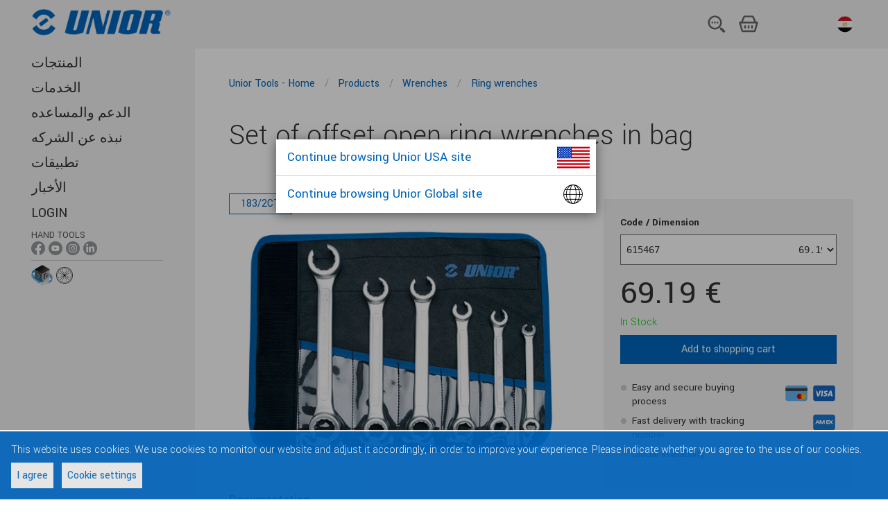

--- FILE ---
content_type: text/html;charset=utf-8
request_url: https://uniortools.com/ar/product/183-2CT-615467-set-of-offset-open-ring-wrenches-in-bag
body_size: 9831
content:
<!DOCTYPE html>
<html lang="ar" class="js svg svgasimg inlinesvg flexbox mix-blend-mode">
<head>
    
<meta name="robots" content="index, follow">
<meta name="description" content="Unior tools. Wrenches. Ring wrenches. Set of offset open ring wrenches in bag">
<meta name="keywords" content="">

<link rel="alternate" hreflang="sq" href="https://uniortools.com/al/product/183-2CT-615467-set-i-çelsave-unazor-të-hapur-në-cantë"/>
<link rel="canonical" href="https://uniortools.com/ar/product/183-2CT-615467-set-of-offset-open-ring-wrenches-in-bag"/>
<link rel="alternate" hreflang="ar" href="https://uniortools.com/ar/product/183-2CT-615467-set-of-offset-open-ring-wrenches-in-bag"/>
<link rel="alternate" hreflang="nl-be" href="https://uniortools.com/be/product/183-2CT-615467-set-offset-steeksleutels-in-zakje"/>
<link rel="alternate" hreflang="fr-be" href="https://uniortools.com/frb/product/183-2CT-615467-jeu-de-clés-à-tuyauter-en-trousse-tissu"/>
<link rel="alternate" hreflang="lb" href="https://uniortools.com/frl/product/183-2CT-615467-jeu-de-clés-à-tuyauter-en-trousse-tissu"/>
<link rel="alternate" hreflang="bs" href="https://uniortools.com/bih/product/183-2CT-615467-ključevi-okasti-otvoreni-u-torbici"/>
<link rel="alternate" hreflang="bg" href="https://uniortools.com/bg/product/183-2CT-615467-комплект-ключове-звезда-отворени-в-текстилен-калъф"/>
<link rel="alternate" hreflang="cs" href="https://uniortools.com/cs/product/183-2CT-615467-sada-klíčů-na-převlečné-matice-v-brašně"/>
<link rel="alternate" hreflang="de" href="https://uniortools.com/ger/product/183-2CT-615467-ringschlüssel-offen-set-in-der-rolltasche"/>
<link rel="alternate" hreflang="en" href="https://uniortools.com/eng/product/183-2CT-615467-set-of-offset-open-ring-wrenches-in-bag"/>
<link rel="alternate" hreflang="x-default" href="https://uniortools.com/eng/product/183-2CT-615467-set-of-offset-open-ring-wrenches-in-bag"/>
<link rel="alternate" hreflang="es" href="https://uniortools.com/es/product/183-2CT-615467-juego-de-llaves-estrella-abiertas-en-bolsa-enrollable"/>
<link rel="alternate" hreflang="grk" href="https://uniortools.com/gre/product/183-2CT-615467-συλλογή-με-κυρτά-ρακολόκλειδα-σε-τσάντα"/>
<link rel="alternate" hreflang="fr" href="https://uniortools.com/fr/product/183-2CT-615467-jeu-de-clés-à-tuyauter-en-trousse-tissu"/>
<link rel="alternate" hreflang="hr" href="https://uniortools.com/hr/product/183-2CT-615467-ključevi-okasti-otvoreni-u-torbici"/>
<link rel="alternate" hreflang="it" href="https://uniortools.com/it/product/183-2CT-615467-serie-di-chiavi-poligonali-aperte-con-testa-piegata-in-busta"/>
<link rel="alternate" hreflang="kor" href="https://uniortools.com/kor/product/183-2CT-615467-set-of-offset-open-ring-wrenches-in-bag"/>
<link rel="alternate" hreflang="hu" href="https://uniortools.com/hu/product/183-2CT-615467-fékcsőkulcs-készlet-szövettokban"/>
<link rel="alternate" hreflang="mk" href="https://uniortools.com/mk/product/183-2CT-615467-гарнитура-отворени-оксти-клучеви-со-свиткана-глава-во-торба"/>
<link rel="alternate" hreflang="nl" href="https://uniortools.com/nl/product/183-2CT-615467-ringsleutelset-open-in-foudraal"/>
<link rel="alternate" hreflang="asq" href="https://uniortools.com/at/product/183-2CT-615467-ringschlüssel-offen-set-in-der-rolltasche"/>
<link rel="alternate" hreflang="pl" href="https://uniortools.com/pol/product/183-2CT-615467-zestaw-kluczy-oczkowych-otwartych-w-etui"/>
<link rel="alternate" hreflang="rm" href="https://uniortools.com/ro/product/183-2CT-615467-set-de-chei-inelare-dublu-decupate-in-husa"/>
<link rel="alternate" hreflang="ru" href="https://uniortools.com/ru/product/183-2CT-615467-набор-ключей-кольцевых-открытых-в-сумке"/>
<link rel="alternate" hreflang="sl" href="https://uniortools.com/slo/product/183-2CT-615467-garnitura-ukrivljenih-odprtih-obročnih-ključev-v-torbici"/>
<link rel="alternate" hreflang="sk" href="https://uniortools.com/sk/product/183-2CT-615467-sada-očkových-kľúčov-otvorených-v-brašne"/>
<link rel="alternate" hreflang="sr" href="https://uniortools.com/sr/product/183-2CT-615467-ključevi-okasti-otvoreni-u-torbici"/>
<link rel="alternate" hreflang="zh" href="https://uniortools.com/cn/product/183-2CT-615467-袋装高颈开口扳手套装"/>
<link rel="alternate" hreflang="tr" href="https://uniortools.com/tr/product/183-2CT-615467-çantada-ofset-açık-uçlu-yıldız-anahtar-takımı"/>


<meta http-equiv="X-UA-Compatible" content="IE=edge" />
<meta name="viewport" content="width=device-width, initial-scale=1">
<meta charset="UTF-8">
<title>Set of offset open ring wrenches in bag</title>
<link rel="shortcut icon" href="/res/img/favicon.ico" type="image/x-icon" crossorigin="anonymous" />


<link rel="stylesheet" href="https://fonts.googleapis.com/icon?family=Material+Icons" crossorigin="anonymous">
<link rel="stylesheet" href="https://unpkg.com/purecss@1.0.0/build/pure-min.css" integrity="sha384-nn4HPE8lTHyVtfCBi5yW9d20FjT8BJwUXyWZT9InLYax14RDjBj46LmSztkmNP9w" crossorigin="anonymous">
<link rel="stylesheet" type="text/css" href="https://uniortools.com/res/slick/slick-theme.css"/>				
<link rel="stylesheet" type="text/css" href="https://uniortools.com/res/css/u.css"/>				
<script rel="preconnect" src="https://ajax.googleapis.com/ajax/libs/jquery/3.6.0/jquery.min.js" type="2392976f05fe6f4559e820b3-text/javascript"></script>

<link type="text/css" rel="stylesheet" href="https://uniortools.com/res/cache/inc-25229463-20260114101709.css" />

<script type="2392976f05fe6f4559e820b3-text/javascript" src="https://uniortools.com/res/cache/inc-878526705-20260114101709.js"></script>




</head>
<body>
<div id="wrapper">  
    
    
    <div id="topmenu">
    
        <ul role="list" class="ul-nav-kosarica w-list-unstyled">
          <li><a href="#openSearch"><img src="/images/menu/2023/iskalnik.svg" loading="lazy" alt="" class="icon-kosarica"></a></li>
          <li>
			<a href="/ar/shop/cart" class="shop-cart">
                <img ALT="kosarica.svg" src="/images/menu/2023/kosarica.svg">
				<span id="shop-items-quantity" class="cart-count">0</span> 
			</a>
          </li>
          <li style="padding-left:4px">
    		<div class="country-menu desktop">
    			<a href="#selectLang">
    				<img src="/res/img/langflags/ar.svg" alt="Arabic" class="flag">
    				<span class="current-country">Arabic</span>
    			</a>
    		</div>
          </li>
          <li class="menu"><a href="#openMenu"><img src="/images/menu/2023/menu.svg" loading="lazy" alt=""></a></li>
        </ul>
        
    	<a href="/" class="logo"><img src="/res/img/unior-logo-2023.png" class="logo" alt="Logo"></a>
        
    </div>    
    
    
	<style>
#transmodeEnabled {
    font-size:75%;
    background-color: #ddd;
    padding: 4px;
    cursor:pointer;
}
#transmodeEnabled .cb {
    vertical-align:middle;
}
#transmodeEnabled.on .checked {
    color:#f00;
}
#transmodeEnabled.off .unchecked {
    display:none;
}
#transmodeEnabled.on .checked {
    display:none;
}

.navigation .withic {
    margin-bottom: 0px !important;
    padding-top: 4px;    
}
.navigation .withic span {
    font-size:70%;
    opacity:0.8;
    display:block;
}
.navigation .withic a {
    display:inline;
}    
.navigation .withic div {
    display:inline-block;
}
.navigation .withic img {
    width:20px;
}

.navigation .botic {
    padding-top:2px;
}
.navigation .botic .img30 {
    height:30px;
    vertical-align:middle;
}
.navigation .botic .img24 {
    height:24px;
    vertical-align:middle;
}

.navigation .botic a {
    text-indent: unset; 
    vertical-align: sub;
}    
    
.navigation .redCount i {
    background-color: #d00;
    color: #fff;
    font-size: 11px;
    text-decoration: none;
    font-style: normal;
    padding: 2px 4px 1px 4px;
    border-radius: 12px;
    vertical-align: middle;
    margin-bottom: 2px;
    display: inline-block;
}
.sociallinks {
    display:none;   
}
.sociallinks.social-handtools {
    display:initial;   
}
</style>
<header class="header" role="banner">
	
	<div class="adapt">
		<!--
		<a href="https://uniortools.com/ar/" class="brand" rel="home">
			<h1>
				<img src="/res/img/unior-logo.png" class="logo" alt="Logo">
				<span class="visuallyhidden">{unior_hand_tools}</span>
			</h1>
		</a>
		-->
		
		<nav class="navigation">
	    <div class="top-menu">
	    <!--
		<div class="country-menu desktop">
			<a href="#selectLang" xhref="/ar/select-language">
				<span class="label">Arabic:</span>				
					<img src="/res/img/langflags/ar.svg" alt="Arabic" class="flag">
				<span class="current-country">Arabic</span>
				
			</a>
		</div>
		<a href="/ar/shop/cart" class="shop-cart"><i></i>
			<span class="visuallyhidden"></span>  
			<span id="shop-items-quantity" class="cart-count">0</span> 
		</a>
		<a href="#openSearch" class="open-search-btn"><i></i><span class="visuallyhidden">{open_search}</span></a>
		<button data-href="#openMenu" class="open-menu-btn"><i></i><span class="visuallyhidden">{open_menu}</span></button>
		-->
	</div>
	<div class="menu-container">
		<div class="menu-wrapper">
			<div class="menu-scrollable" style="">
				<button data-href="#closeMenu" class="close-menu-btn"><i></i><span class="visuallyhidden">zapri menu</span></button>				
					<ul class="main-menu" style="">
							<li>
								<a href="https://uniortools.com/ar/category" title="المنتجات" class="link">
									المنتجات
								</a>
							</li>						
							<li>
								<a href="https://uniortools.com/ar/services" title="الخدمات " class="link">
									الخدمات 
								</a>
							</li>						
							<li>
								<a href="https://uniortools.com/ar/support" title="الدعم والمساعده" class="link">
									الدعم والمساعده
								</a>
							</li>						
							<li>
								<a href="https://uniortools.com/ar/about-us" title="نبذه عن الشركه" class="link">
									نبذه عن الشركه
								</a>
							</li>						
							<li>
								<a href="https://uniortools.com/ar/apps" title="تطبيقات" class="link">
									تطبيقات
								</a>
							</li>						
							<li>
								<a href="https://uniortools.com/ar/press/news-index" title="الأخبار" class="link">
									الأخبار
								</a>
							</li>	
<!--
							
							
							
-->						
						
							<li>
								<a href="#weblogin" title="Login" class="link">
									Login
								</a>
							</li>
													
						
							<li class="withic sociallinks social-handtools"  xstyle="border-top:1px solid #ccc">
                                <span>HAND TOOLS</span>
								<div>
                                    <a href="https://www.facebook.com/UniorHandTools" target="_blank"><img ALT="ikona-facebook-01.png" src="/images/menu/ikona-facebook-01.png"></a>
                                    <a href="https://www.youtube.com/user/UniorTools" target="_blank"><img ALT="ikona-youtube-01.png" src="/images/menu/ikona-youtube-01.png"></a>
                                    <a href="https://www.instagram.com/uniorhandtools/" target="_blank"><img ALT="ikona-instagram-01.png" src="/images/menu/ikona-instagram-01.png"></a>
                                    <a href="https://www.linkedin.com/showcase/unior-hand-tools/?viewAsMember=true" target="_blank"><img ALT="ikona-linkedin-01.png" src="/images/menu/ikona-linkedin-01.png"></a>
								</div>
							</li>							
							<li class="withic sociallinks social-biketools">
                                <span>BIKE TOOLS</span>
								<div>
                                    <a href="https://www.facebook.com/uniorbike/" target="_blank"><img ALT="ikona-facebook-01.png" src="/images/menu/ikona-facebook-01.png"></a>
                                    <a href="https://www.youtube.com/c/UniorBikeTools" target="_blank"><img ALT="ikona-youtube-01.png" src="/images/menu/ikona-youtube-01.png"></a>
                                    <a href="https://www.instagram.com/uniorbiketools/" target="_blank"><img ALT="ikona-instagram-01.png" src="/images/menu/ikona-instagram-01.png"></a>
								</div>
							</li>	

							<li class="withic sociallinks social-mototools">
                                <span>MOTO TOOLS</span>
								<div>
                                    <a href="https://www.facebook.com/uniormototools" target="_blank"><img ALT="ikona-facebook-01.png" src="/images/menu/ikona-facebook-01.png"></a>
                                    <a href="https://www.instagram.com/uniormototools/" target="_blank"><img ALT="ikona-instagram-01.png" src="/images/menu/ikona-instagram-01.png"></a>
								</div>
							</li>	
							
							<li class="botic" style="border-top:1px solid #ccc">
                                <a href="https://uniortools.com/ar/apps/configurator" target="_blank"><img ALT="konfigurator-ikona-splet.png" class="img30" src="/images/assets/Uploads/configurator/konfigurator-ikona-splet.png"></a>
                                <a style="text-indent: unset; vertical-align: sub;" href="https://spoketension.uniortools.com/" target="_blank"><img ALT="ikona-spoke-tension.png" class="img24" src="/images/menu/ikona-spoke-tension.png"></a>
							</li>							
							
					</ul>		

				<div class="country-menu mobile">
					<a href="#selectLang" xhref="https://uniortools.com/ar/select-language">
						<span class="label">Select language:</span>						
						<img src="/res/img/langflags/ar.svg" alt="Arabic" class="flag" style="width:24px">
						<span class="current-country">Arabic</span>
					</a>
				</div>
			</div>
		</div>
	</div>
</nav>
</div>
<div id="menu-theme"></div>
</header>
	<div id="container">
		<main class="main" role="main" id="main">
			<script type="2392976f05fe6f4559e820b3-text/javascript">
var productJson={"skus":[{"sku":"615467","dim":"","inStock":true,"price":69.19}],"marketing":"","categories":["Ring wrenches","Wrenches"],"categoryNodes":[940669,940276],"productId":"183\/2CT","name":"Set of offset open ring wrenches in bag","webId":20905};
var images3dDim=null;


$(function(){
    var args={
        id:20905,
        skuBlacklist:[]
    }
    
    
    JosBundle.run(Jos.cfg.serverUrl+"/template/?fname=/portal/bundle/product.htm","product",args);
});

Jos.libs.ga.gaProduct();

</script>

<style>
.tool-profiles img {margin-right:8px;}
.hidden.visible {display:block !important;}

.safetyInstructions {
    display:flex;
}
.safetyInstructions>div {
    display:inline-block;
    width:50%;
}
.safetyInstructions li {
    margin:0;
}
.safetyInstructions li:before {
    content: '' '\25CF';
    color:#777;
    padding-right:4px;
}
.safetyInstructions img {
    height:30px;
}
.clearfix:after {
  visibility: hidden;
  display: block;
  font-size: 0;
  content: " ";
  clear: both;
  height: 0;
}

.product-page .quick-links [href$="faq"]:before {
    background-image: url(/res/svg/png/product-faq-image.png);
    background-repeat: no-repeat;
}

.imgtabs {
    margin-bottom:20px;
}
.imgtabs a {
    border-bottom: 2px solid #f2f2f2;
    margin-right: 8px;
    padding: 0 8px;
    text-decoration:none;
}
.imgtabs a.act {
    border-bottom:2px solid #0065BD;
}

.nav3d {
    display: inline-block;
    xxxbackground-color: #f2f2f2;
}

.nav3d a {
    display: inline-block;
    padding:4px;
}
.nav3d i {
    display: inline-block;
    vertical-align:middle;    
}

</style>

<script type="application/ld+json">
{
  "@context": "https://schema.org",
  "@type": "Product",
  "description": "Set includes: 6x offset open ring wrench (article 183/2) dim. 8x10, 11x13, 12x14, 16x18, 17x19, 22x24 ",
  "name": "Set of offset open ring wrenches in bag",
  "image": "https://uniortools.com/res/katimages/183_2ct%23615467%23image_1024.jpg",
  "productID": "183/2CT",
  "sku": "615467",
  "offers": {
    "@type": "Offer",
    "availability": "https://schema.org/InStock",
    "price": "80.47",
    "priceCurrency": "EUR",
    "productID": "183/2CT",
    "sku": "615467"
  },
  "aggregateRating" : {
    "@type" : "AggregateRating",
    "ratingValue" : "5",
    "bestRating" : "5",
    "worstRating" : "5",
    "ratingCount" : "1"
  },
  "brand": {
    "@type": "Brand",
    "name": "Unior Ltd."
  }
}
</script>

<article class="product-page iepage">
  <div class="adapt top-adapt intro-section">
    <div class="product-breadcrumbs"><nav class="breadcrumbs v-adapt" role="navigation" data-base="ModulePage">
<ol aria-label="Breadcrumbs:" itemtype="https://schema.org/BreadcrumbList">		
    	<li itemscope="" itemprop="itemListElement" itemtype="https://schema.org/ListItem" class="first">				
		<a href="/ar/" class="breadcrumb-1" itemprop="item">				
			<span itemprop="title">Unior Tools - Home</span>				
		</a>
		<i></i>
	</li>
	<li itemscope="" itemprop="itemListElement" itemtype="https://schema.org/ListItem" class="first">				
		<a href="/ar/category" class="breadcrumb-1" itemprop="item">				
			<span itemprop="title">Products</span>				
		</a>
		<i></i>
	</li>
	<li itemscope="" itemprop="itemListElement" itemtype="https://schema.org/ListItem" class="first">				
		<a href="https://uniortools.com/ar/category/940276/wrenches" class="breadcrumb-1" itemprop="item">				
			<span itemprop="title">Wrenches</span>				
		</a>
		<i></i>
	</li>
	<li itemscope="" itemprop="itemListElement" itemtype="https://schema.org/ListItem" class="first">				
		<a href="https://uniortools.com/ar/category/940669/ring-wrenches" class="breadcrumb-1" itemprop="item">				
			<span itemprop="title">Ring wrenches</span>				
		</a>
		
	</li>
</ol>
</nav>
</div>
    <!--<div class="left">-->
    <div class="product-header article left wide">
      <h1>Set of offset open ring wrenches in bag</h1>
      
    </div>
  </div>
  
    
  <div class="adapt top-adapt intro-section">
    <div class="product-images-container left">
      <div class="product-images">
        <div class="image t0">
            <div class="img"">
  <a href="#imagePopup/images" data-src="https://uniortools.com/res/katimages/183_2ct%23615467%23image_1024.jpg" class="image-popup fbox" ><i><s></s></i>
    <img id="mainWebImg" src="https://uniortools.com/res/katimages/183_2ct%23615467%23image_1024.jpg" alt="#tif#">
  </a> 
</div>
        </div>
        <div class="image t1" style="display:none">
            <div class="img">
  <div class="nav3d">
    <a href="#prev3d"><i class="material-icons">navigate_before</i></a>
    <a href="#next3d"><i class="material-icons">navigate_next</i></a>
    <a href="#play3d" class="play3d"><i class="material-icons">play_arrow</i></a>
    <a href="#stop3d" class="stop3d"><i class="material-icons">pause</i></a>
  </div>
  <div id="mainWebImg3d" class="image3d" data-href="#imagePopup/images3d" style="
      background-image: url(https://uniortools.com/res/img/catalog/product-no-img.png);
      background-position: top;
      background-repeat: no-repeat;
      background-size: cover;
      width:300px;
      height:300px;
    "></div>
</div>


        </div>
      </div>
      <div class="tags"> 
        <span class="code">183/2CT</span> 
        
        
        
        
      </div>
    </div>
    <!--</div>-->
    
    <div class="product-content article right">
      <div id="prodsell"></div>


<style>
.usewith ul {
    margin:0;    
}
.usewith li {
    margin:0 0 16px 0;
    padding:0;
    font-size:16px;
}
.usewith img {
    vertical-align:middle;
}
.usewith a {
    vertical-align:middle;
}
.usewith .title {
    float:none;
}
.usewith li:before {
    content:none !important;
    width:0 !important;
    margin:0 !important;
}
.usewith h3 {
    margin:24px 0 0 0 !important;
    font-size: 1.5em;
    line-height: 1.125;
    font-weight: 300;
}
</style>



    </div>


<!-- -->
    <div class="product-info-blocks left">
      <div class="info-block">
        <h2>Documentation</h2>
        <p class="get-pdf"> <a href="/pdf-product?id=20905&lang=ar" title="Download PDF"
            target="_blank"> <i>pdf</i><span>Set of offset open ring wrenches in bag - 183/2CT</span> </a>
        </p>
        
        
      </div>


      <div class="info-block">
        <h2>Profiles</h2>
        <p class="tool-profiles"><img src="https://uniortools.com/res/katimages/302934_50.png" alt="socket 6-point" title="socket 6-point"><img src="https://uniortools.com/res/katimages/302944_50.png" alt="socket 12-point" title="socket 12-point"><a href="/ar/support/waranty"><img src="https://uniortools.com/res/katimages/969606_50.png" alt="Lifetime warranty" title="Lifetime warranty"></a><a href="/ar/press/news/2024/november/unior-hand-tools-among-the-first-one-to-use-trivalent-chromium"><img src="https://uniortools.com/res/katimages/1002376_50.png" alt="Trivalent chrome plated" title="Trivalent chrome plated"></a></p>
      </div>

      
    </div>
<!--  -->
<div class="clearfix" ></div>
<div class="product-content article" style="display:flex">
      <div class="product-bullets">
        <h2>Product features</h2>
        <h4>Set includes:</h4><ul class="ul"><li>6x offset open ring wrench (article 183/2) dim. 8x10, 11x13, 12x14, 16x18, 17x19, 22x24</li></ul>

      </div>
</div>

<!-- -->
  </div>
  <div class="adapt table-section">
    <div class="table-section-header has-drawing">
      <div class="technical-drawing"><img src="https://uniortools.com/res/img/catalog/product-no-img.png" alt="#title#" title="#title#"></div>
    </div>

    <div class="at-container at-responsive-table product-table-wrapper at-is-scrollable">
      <div class="scroller-wrapper sw-top" style="margin: 0px 185px 0px 97px;">
        <div class="scroller scroller-top" data-name="scroller-top">
          <div class="scroller-spacer" style="width: 100%;"></div>
        </div>
      </div>
      

      <div class="at-wrapper">
        <div class="at-scrollable-table" data-name="scrollable-table">
            <!--
            <div style="margin-right:1px;margin-bottom:4px;text-align:right" class="productset-head-row">
                
                    <a href="#buy/615467" class="u-add-to-basket">
                      <span>+</span><i class="u-img-buy"></i>
                    </a>
            </div>
            -->
            <table id="productset-summary-table" class="product-table advanced-table at-table productSetTable">
            	<thead>
                    <tr data-row="0">
                        <th class="expand at-fixed-left at-fixed" style="min-width: 38px; width: 38px; height: 49px;"></th>
                            <th data-id="" data-uniorid="" style="height: 49px;">Product name</th>
                            <th data-id="" data-uniorid="" style="height: 49px;">SKU</th>
                            <th data-id="" data-uniorid="" style="height: 49px;">Article</th>
                            <th data-id="" data-uniorid="" style="height: 49px;">Dimensions</th>
                            <th data-id="" data-uniorid="" style="height: 49px;">Quantity</th>
                            <!--
                            <th data-id="" data-uniorid="" style="height: 49px;"></th>
                            -->
                            <th data-id="" data-uniorid="" style="height: 49px;">Weight</th>
                    </tr>            	    
            	</thead>
            	<tbody>
            	    <tr class="has-subproducts" data-row="1">
  <td class="expand at-fixed-left at-fixed" style="min-width: 38px; width: 38px; height: 44px;"><button class="change-subproducts-btn" data-href="#toggleProductsetTable"></button></td>
      <td class="title-col" style="height: 44px;">
          Set of offset open ring wrenches in bag
      </td>				
      <td class="sku" style="height: 44px;">
        615467
      </td>				
      <td class="code-col" style="height: 44px;">
        <a href="https://uniortools.com/ar/product/183-2CT-615467-set-of-offset-open-ring-wrenches-in-bag#20905"><span class="pt-code">
          183/2CT
        </span></a>
      </td>				
      <td class="dimesion-col" style="height: 44px;">
        8 - 24
      </td>				
      <td class="quantity-col" style="height: 44px;">						
          6
      </td>
      <!--
      <td class="weight" style="height: 44px;">						
        
      </td>				
      -->
      <td class="weight" style="height: 44px;">						
        1065
      </td>				
</tr><tr class=" technical-data a2" style="display:none">
  <td></td>
  <td class="title-col">
      <span class="is-indented product-title">
        Offset open ring wrench
      </span>
  </td>		
  <td class="sku">612701</td>  
  <td class="code-col">
        <a href="https://uniortools.com/ar/product/183-2-offset-open-ring-wrench#4961">
          <span class="pt-code is-indented">183/2</span>
        </a>
  </td>
  <td class="dimesion-col">				
      <span class="is-indented">8 x 10</span>				
  </td>  
  <td class="quantity-col">				
      <span class="is-indented">1</span>				
  </td>
  <!--
  <td class="weight">				
      <span class="is-indented"></span>				
  </td>  
  -->
  <td class="weight">				
      <span class="is-indented"></span>				
  </td>  
</tr><tr class=" technical-data a2" style="display:none">
  <td></td>
  <td class="title-col">
      <span class="is-indented product-title">
        Offset open ring wrench
      </span>
  </td>		
  <td class="sku">612703</td>  
  <td class="code-col">
        <a href="https://uniortools.com/ar/product/183-2-offset-open-ring-wrench#4961">
          <span class="pt-code is-indented">183/2</span>
        </a>
  </td>
  <td class="dimesion-col">				
      <span class="is-indented">11 x 13</span>				
  </td>  
  <td class="quantity-col">				
      <span class="is-indented">1</span>				
  </td>
  <!--
  <td class="weight">				
      <span class="is-indented"></span>				
  </td>  
  -->
  <td class="weight">				
      <span class="is-indented"></span>				
  </td>  
</tr><tr class=" technical-data a2" style="display:none">
  <td></td>
  <td class="title-col">
      <span class="is-indented product-title">
        Offset open ring wrench
      </span>
  </td>		
  <td class="sku">612704</td>  
  <td class="code-col">
        <a href="https://uniortools.com/ar/product/183-2-offset-open-ring-wrench#4961">
          <span class="pt-code is-indented">183/2</span>
        </a>
  </td>
  <td class="dimesion-col">				
      <span class="is-indented">12 x 14</span>				
  </td>  
  <td class="quantity-col">				
      <span class="is-indented">1</span>				
  </td>
  <!--
  <td class="weight">				
      <span class="is-indented"></span>				
  </td>  
  -->
  <td class="weight">				
      <span class="is-indented"></span>				
  </td>  
</tr><tr class=" technical-data a2" style="display:none">
  <td></td>
  <td class="title-col">
      <span class="is-indented product-title">
        Offset open ring wrench
      </span>
  </td>		
  <td class="sku">615147</td>  
  <td class="code-col">
        <a href="https://uniortools.com/ar/product/183-2-offset-open-ring-wrench#4961">
          <span class="pt-code is-indented">183/2</span>
        </a>
  </td>
  <td class="dimesion-col">				
      <span class="is-indented">16 x 18</span>				
  </td>  
  <td class="quantity-col">				
      <span class="is-indented">1</span>				
  </td>
  <!--
  <td class="weight">				
      <span class="is-indented"></span>				
  </td>  
  -->
  <td class="weight">				
      <span class="is-indented"></span>				
  </td>  
</tr><tr class=" technical-data a2" style="display:none">
  <td></td>
  <td class="title-col">
      <span class="is-indented product-title">
        Offset open ring wrench
      </span>
  </td>		
  <td class="sku">612705</td>  
  <td class="code-col">
        <a href="https://uniortools.com/ar/product/183-2-offset-open-ring-wrench#4961">
          <span class="pt-code is-indented">183/2</span>
        </a>
  </td>
  <td class="dimesion-col">				
      <span class="is-indented">17 x 19</span>				
  </td>  
  <td class="quantity-col">				
      <span class="is-indented">1</span>				
  </td>
  <!--
  <td class="weight">				
      <span class="is-indented"></span>				
  </td>  
  -->
  <td class="weight">				
      <span class="is-indented"></span>				
  </td>  
</tr><tr class=" technical-data a2" style="display:none">
  <td></td>
  <td class="title-col">
      <span class="is-indented product-title">
        Offset open ring wrench
      </span>
  </td>		
  <td class="sku">612707</td>  
  <td class="code-col">
        <a href="https://uniortools.com/ar/product/183-2-offset-open-ring-wrench#4961">
          <span class="pt-code is-indented">183/2</span>
        </a>
  </td>
  <td class="dimesion-col">				
      <span class="is-indented">22 x 24</span>				
  </td>  
  <td class="quantity-col">				
      <span class="is-indented">1</span>				
  </td>
  <!--
  <td class="weight">				
      <span class="is-indented"></span>				
  </td>  
  -->
  <td class="weight">				
      <span class="is-indented"></span>				
  </td>  
</tr><tr class=" technical-data a2" style="display:none">
  <td></td>
  <td class="title-col">
      <span class="is-indented product-title">
        Empty bag
      </span>
  </td>		
  <td class="sku">615155</td>  
  <td class="code-col">
        <a href="https://uniortools.com/ar/product/CT252-empty-bag#2966">
          <span class="pt-code is-indented">CT252</span>
        </a>
  </td>
  <td class="dimesion-col">				
      <span class="is-indented">360x290x3</span>				
  </td>  
  <td class="quantity-col">				
      <span class="is-indented">1</span>				
  </td>
  <!--
  <td class="weight">				
      <span class="is-indented"></span>				
  </td>  
  -->
  <td class="weight">				
      <span class="is-indented"></span>				
  </td>  
</tr><tr class=" technical-data a1">
  <td class="expand at-fixed-left at-fixed" style="min-width: 38px; width: 38px;"></td>
  <td class="title-col">
      <span class="is-indented product-title">
        Offset open ring wrench
      </span>
  </td>		
  <td class="sku">				
      <span class="is-indented product-table-image">						
          <img src="https://uniortools.com/res/katimages/183_2%23bk@1_200.png" alt="" style="max-width:100px">			
      </span>				
  </td>		
  <td class="code-col">
        <a href="https://uniortools.com/ar/product/183-2-offset-open-ring-wrench#4961">
          <span class="pt-code is-indented">183/2</span>
        </a>
  </td>		
  <td class="dimesion-col">				
      <span class="is-indented">8 x 10, 11 x 13, 12 x 14, 16 x 18, 17 x 19, 22 x 24</span>				
  </td>		
  <td class="quantity-col">				
      <span class="is-indented">6</span>				
  </td>			
  <!--
  <td class="weight">				
      <span class="is-indented"></span>				
  </td>		
  -->
  <td class="weight">				
      <span class="is-indented"></span>				
  </td>		
</tr><tr class=" technical-data a1">
  <td class="expand at-fixed-left at-fixed" style="min-width: 38px; width: 38px;"></td>
  <td class="title-col">
      <span class="is-indented product-title">
        Empty bag
      </span>
  </td>		
  <td class="sku">				
      <span class="is-indented product-table-image">						
          <img src="https://uniortools.com/res/img/catalog/product-no-img.png" alt="" style="max-width:100px">			
      </span>				
  </td>		
  <td class="code-col">
        <a href="https://uniortools.com/ar/product/CT252-empty-bag#2966">
          <span class="pt-code is-indented">CT252</span>
        </a>
  </td>		
  <td class="dimesion-col">				
      <span class="is-indented">360x290x3</span>				
  </td>		
  <td class="quantity-col">				
      <span class="is-indented">1</span>				
  </td>			
  <!--
  <td class="weight">				
      <span class="is-indented"></span>				
  </td>		
  -->
  <td class="weight">				
      <span class="is-indented"></span>				
  </td>		
</tr>
              </tbody>
            </table>            
        </div>
      </div>
      


      <div class="scroller-wrapper sw-bottom" style="margin: 0px 185px 0px 97px;">
        <div class="scroller scroller-bottom" data-name="scroller-bottom">
          <div class="scroller-spacer" style="width: 100%;"></div>
        </div>
      </div>
    </div>
  </div>

  <div class="article-adapt" style="padding-top:0">
   * Images of products are symbolic. All dimensions are in mm, and weight in grams. All listed dimensions may vary in tolerance.
  </div>




  <div class="article-adapt spare-parts-section hidden " id="sparePartsContainer">
      <div class="article">
        <span class="displaced-anchor" id="info-spare-parts"></span>
        <h3>Spare parts</h3>
      </div>
      <div class="spare-parts-list product-list">
        <ul>
          
        </ul>
      </div>
  </div>








    

  <!--</div>-->
  <!--</div>-->
  
  <div class="article-adapt spare-parts-section media-button" style="display:none">
    <div class="article">
        <a class="jos-elem-button pri" href="#mediaFiles/20905">Download media files</a>
    </div>
  </div>
  
  
    <div class="article-adapt benefits">
        <ul>
          <li><h3>Long lifespan</h3>The wrenches are made of Premium chrome
vanadium steel with a greater density at
the points of the highest pressure, and such
dimensioning and manufacture only increase
their extreme power and durability.</li><li><h3>Safety cut</h3>With their special safety cut, the wrenches prevent the damaging of corners and edges of the screws and nuts by distributing the force evenly over the surface away from the outer lines of the nut or screw head instead of directly on the edges.</li><li><h3>Innovative design</h3>State-of-the art design makes Unior wrenches guarantee an accurate and efficient transfer of force to screw heads and nuts.</li>
        </ul>
    </div>
  
</article>

			
		</main>


		<footer class="footer" role="contentinfo">
			<div class="inner adapt v-adapt">
			    <nav class="footer-links">				
			<!-- <a href="/ar/cookies">Cookies</a> -->
			<a href="#gdprManager">Cookies</a><i></i>
			<a href="/ar/legal-notices">Legal notices</a><i></i>
			<a href="#weblogin">Login</a>
</nav>
<div class="credits">
    <p class="copyright">© 1919 - 2025 Unior – Hand tools</p>
    	<i></i>
    <p class="production">Production: <a href="https://www.inetis.com" target="_blank" rel="noopener noreferrer nofollow">Inetis</a></p>
</div>






			</div>			
		</footer>
        <div id="top-theme"></div>
        <div id="bottom-theme"></div>
	</div>		
</div>

<script type="2392976f05fe6f4559e820b3-text/javascript">
$(function(){
	Jos.loadingCss={
			top:"initial",
			bottom:"0",
			backgroundColor:"#4286f7",
			right:"0",
			transform: "inherit"
		};			
	Jos.setLoadingContent('<div class="loading"><i></i></div>');
	
});


Jos.config({
    labelCfg:{"labels": ["629901", "629902", "629905", "629903", "629904"], "carriagers": ["629589", "629590", "629591", "629515", "629705", "629706", "629707", "629487", "629591", "629707", "629487", "629487"]},
    perm:"",
	serverUrl:"https://uniortools.com",
	isAdmin:0,  
	loading:'<div class="loading"><i></i></div>',
	lang:"ar",
	uid:"",
	uname:"",
	selling:1, // 0,1
	ipCountry:"US",
	translations:'{"Cambodia":"Cambodia","Sudan":"Sudan","Portugal":"Portugal","Greece":"Greece","logout":"Logout","Latvia":"Latvia","Guatemala":"Guatemala","outlet":"Sale","Chile":"Chile","Iran, Islamic Republic of":"Iran, Islamic Republic of","Nepal":"Nepal","Castellano":"Castellano","Ukraine":"Ukraine","Bahrain":"Bahrain","India":"India","Canada":"Canada","forgotPsw":"Forgotten Password?","Turkey":"Turkey","Belgium":"Belgium","Finland":"Finland","Republic of Uzbekistan":"Republic of Uzbekistan","South Africa":"South Africa","readmorebanner":"Read more","Peru":"Peru","Germany":"Germany","Hong Kong":"Hong Kong","United States":"United States","login":"Login","Thailand":"Thailand","Costa Rica":"Costa Rica","Sweden":"Sweden","Vietnam":"Vietnam","outOfStock":"Out of stock","Poland":"Poland","Bulgaria":"Bulgaria","Jordan":"Jordan","Kuwait":"Kuwait","Tunisia":"Tunisia","email":"Email","reddot":"Enable translation mode","Croatia":"Croatia","myaccount":"My Account","Syrian Arab Republic":"Syrian Arab Republic","United Kingdom":"United Kingdom","United Arab Emirates":"United Arab Emirates","Switzerland":"Switzerland","Spain":"Spain","Cuba":"Cuba","Venezuela":"Venezuela","Czech Republic":"Czech Republic","Israel":"Israel","Australia":"Australia","Estonia":"Estonia","Cyprus":"Cyprus","Malaysia":"Malaysia","Iceland":"Iceland","Oman":"Oman","Austria":"Austria","El Salvador":"El Salvador","Luxembourg":"Luxembourg","Korea, Republic of":"Korea, Republic of","Brazil":"Brazil","changepsw":"Change password","Algeria":"Algeria","Slovenia":"Slovenia","new":"New","Colombia":"Colombia","Ecuador":"Ecuador","Hungary":"Hungary","Japan":"Japan","Belarus":"Belarus","Albania":"Albania","New Zealand":"New Zealand","name":"Name","Italy":"Italy","Macedonia":"Macedonia","Singapore":"Singapore","Egypt":"Egypt","Bolivia":"Bolivia","Russia":"Russia","Saudi Arabia":"Saudi Arabia","Netherlands":"Netherlands","Pakistan":"Pakistan","Kosovo":"Kosovo","China":"China","Qatar":"Qatar","Ireland":"Ireland","Slovakia":"Slovakia","Lithuania":"Lithuania","Serbia":"Serbia","France":"France","Bosnia and Herzegovina":"Bosnia and Herzegovina","International":"International","tillEndStock":"Till end of stock","Romania":"Romania","Philippines":"Philippines","discontinued":"Discontinued","Nicaragua":"Nicaragua","Norway":"Norway","Denmark":"Denmark","Mexico":"Mexico","Montenegro":"Montenegro","Indonesia":"Indonesia"}', 
	gdpr:""
	
});

var isIE = /MSIE|Trident/.test(window.navigator.userAgent);
var isIE10 = /MSIE 10|MSIE 9|MSIE 8/.test(window.navigator.userAgent);
if (!String.prototype.replaceAll) {
	String.prototype.replaceAll = function(str, newStr){
		// If a regex pattern
		if (Object.prototype.toString.call(str).toLowerCase() === '[object regexp]') {
			return this.replace(str, newStr);
		}
		// If a string
		return this.replace(new RegExp(str, 'g'), newStr);
	};
}

if(Jos.cfg.uname) {
    $("body").append('<a href="/logout" style="border-radius:16px;position:fixed;z-index: 10000;bottom:0;right:0;padding: 2px 8px;background-color: rgba(0,255,0,0.2);color: #040;">'+ Jos.cfg.uname +' <i class="material-icons" style="vertical-align:middle">exit_to_app</i></a>');
}
    /////////////salesmanago
    ////////////////////    
</script>


<!-- Global site tag (gtag.js) - Google Analytics -->

<script type="template" id="mainTemplate"></script>

<div id="gdpr-popup">
<div>This website uses cookies. We use cookies to monitor our website and adjust it accordingly, in order to improve your experience. Please indicate whether you agree to the use of our cookies.</div>
<div class="buttons">
    <a href="#gdprAgree">I agree</a>
    <a href="#gdprManager">Cookie settings</a>
</div>
    
    </div>


<script src="/cdn-cgi/scripts/7d0fa10a/cloudflare-static/rocket-loader.min.js" data-cf-settings="2392976f05fe6f4559e820b3-|49" defer></script></body>
</html>




--- FILE ---
content_type: image/svg+xml
request_url: https://uniortools.com/res/img/langflags/ar.svg
body_size: 68343
content:
<svg id="svg" version="1.1" xmlns="http://www.w3.org/2000/svg" xmlns:xlink="http://www.w3.org/1999/xlink" width="400" height="400" viewBox="0, 0, 400,400"><g id="svgg"><path id="path0" d="M172.000 12.800 C 172.000 13.560,171.733 13.600,166.608 13.600 L 161.215 13.600 160.964 14.600 C 160.719 15.577,160.628 15.600,156.989 15.600 C 152.950 15.600,152.000 15.795,152.000 16.625 C 152.000 17.012,151.239 17.197,149.300 17.282 C 146.847 17.389,146.588 17.482,146.472 18.300 C 146.352 19.147,146.157 19.200,143.176 19.200 C 140.440 19.200,139.938 19.309,139.507 20.000 C 139.154 20.565,138.574 20.800,137.530 20.800 C 135.593 20.800,134.000 21.427,134.000 22.190 C 134.000 22.655,133.526 22.800,132.000 22.800 C 130.267 22.800,130.000 22.907,130.000 23.600 C 130.000 24.242,129.733 24.400,128.650 24.400 C 126.167 24.400,124.800 24.844,124.800 25.650 C 124.800 26.274,124.493 26.400,122.963 26.400 C 121.476 26.400,121.086 26.549,120.921 27.182 C 120.772 27.749,120.234 28.036,118.958 28.227 C 117.618 28.428,117.200 28.665,117.200 29.222 C 117.200 29.797,116.836 29.980,115.500 30.077 C 114.087 30.179,113.778 30.352,113.672 31.100 C 113.562 31.879,113.305 32.000,111.772 32.000 C 110.284 32.000,110.000 32.125,110.000 32.777 C 110.000 33.405,109.674 33.578,108.300 33.677 C 106.887 33.779,106.578 33.952,106.472 34.700 C 106.364 35.463,106.099 35.600,104.735 35.600 C 103.477 35.600,103.081 35.770,102.922 36.378 C 102.810 36.805,102.332 37.210,101.859 37.278 C 101.321 37.354,100.952 37.737,100.872 38.300 C 100.764 39.063,100.499 39.200,99.135 39.200 C 97.888 39.200,97.480 39.372,97.326 39.962 C 97.197 40.454,96.627 40.818,95.719 40.989 C 94.802 41.161,94.241 41.522,94.109 42.026 C 93.980 42.518,93.559 42.800,92.953 42.800 C 92.278 42.800,92.000 43.025,92.000 43.572 C 92.000 44.068,91.678 44.390,91.100 44.472 C 90.522 44.554,90.154 44.922,90.072 45.500 C 89.964 46.263,89.699 46.400,88.335 46.400 C 87.042 46.400,86.682 46.563,86.508 47.231 C 86.388 47.688,85.865 48.223,85.345 48.421 C 84.825 48.618,84.400 49.055,84.400 49.390 C 84.400 49.733,84.050 50.000,83.600 50.000 C 83.013 50.000,82.800 50.267,82.800 51.000 C 82.800 51.919,82.653 52.000,81.000 52.000 C 79.488 52.000,79.200 52.124,79.200 52.772 C 79.200 53.268,78.878 53.590,78.300 53.672 C 77.722 53.754,77.354 54.122,77.272 54.700 C 77.190 55.278,76.868 55.600,76.372 55.600 C 75.876 55.600,75.600 55.876,75.600 56.372 C 75.600 56.868,75.278 57.190,74.700 57.272 C 74.122 57.354,73.754 57.722,73.672 58.300 C 73.590 58.878,73.268 59.200,72.772 59.200 C 72.267 59.200,72.000 59.476,72.000 60.000 C 72.000 60.587,71.733 60.800,71.000 60.800 C 70.200 60.800,70.000 61.000,70.000 61.800 C 70.000 62.522,69.785 62.800,69.227 62.800 C 68.802 62.800,68.346 63.141,68.214 63.557 C 68.082 63.973,67.619 64.406,67.187 64.519 C 66.720 64.641,66.400 65.066,66.400 65.563 C 66.400 66.146,66.146 66.400,65.563 66.400 C 65.066 66.400,64.641 66.720,64.519 67.187 C 64.406 67.619,63.973 68.082,63.557 68.214 C 63.141 68.346,62.800 68.802,62.800 69.227 C 62.800 69.785,62.522 70.000,61.800 70.000 C 61.000 70.000,60.800 70.200,60.800 71.000 C 60.800 71.733,60.587 72.000,60.000 72.000 C 59.476 72.000,59.200 72.267,59.200 72.772 C 59.200 73.268,58.878 73.590,58.300 73.672 C 57.722 73.754,57.354 74.122,57.272 74.700 C 57.190 75.278,56.868 75.600,56.372 75.600 C 55.876 75.600,55.600 75.876,55.600 76.372 C 55.600 76.868,55.278 77.190,54.700 77.272 C 54.122 77.354,53.754 77.722,53.672 78.300 C 53.590 78.878,53.268 79.200,52.772 79.200 C 52.124 79.200,52.000 79.488,52.000 81.000 C 52.000 82.653,51.919 82.800,51.000 82.800 C 50.267 82.800,50.000 83.013,50.000 83.600 C 50.000 84.050,49.733 84.400,49.390 84.400 C 49.055 84.400,48.618 84.825,48.421 85.345 C 48.223 85.865,47.688 86.388,47.231 86.508 C 46.563 86.682,46.400 87.042,46.400 88.335 C 46.400 89.699,46.263 89.964,45.500 90.072 C 44.922 90.154,44.554 90.522,44.472 91.100 C 44.390 91.678,44.068 92.000,43.572 92.000 C 43.025 92.000,42.800 92.278,42.800 92.953 C 42.800 93.559,42.518 93.980,42.026 94.109 C 41.522 94.241,41.161 94.802,40.989 95.719 C 40.818 96.627,40.454 97.197,39.962 97.326 C 39.372 97.480,39.200 97.888,39.200 99.135 C 39.200 100.499,39.063 100.764,38.300 100.872 C 37.737 100.952,37.354 101.321,37.278 101.859 C 37.210 102.332,36.805 102.810,36.378 102.922 C 35.770 103.081,35.600 103.477,35.600 104.735 C 35.600 106.099,35.463 106.364,34.700 106.472 C 33.952 106.578,33.779 106.887,33.677 108.300 C 33.578 109.674,33.405 110.000,32.777 110.000 C 32.125 110.000,32.000 110.284,32.000 111.772 C 32.000 113.305,31.879 113.562,31.100 113.672 C 30.304 113.785,30.200 114.030,30.200 115.800 L 30.200 117.800 199.000 117.800 L 367.800 117.800 367.921 115.700 C 368.029 113.828,367.955 113.600,367.244 113.600 C 366.591 113.600,366.424 113.291,366.323 111.900 C 366.221 110.487,366.048 110.178,365.300 110.072 C 364.521 109.962,364.400 109.705,364.400 108.172 C 364.400 106.667,364.280 106.400,363.600 106.400 C 362.983 106.400,362.800 106.133,362.800 105.233 C 362.800 103.545,362.419 102.800,361.557 102.800 C 361.016 102.800,360.800 102.514,360.800 101.800 C 360.800 101.077,360.585 100.800,360.023 100.800 C 359.395 100.800,359.222 100.474,359.123 99.100 C 359.021 97.687,358.848 97.378,358.100 97.272 C 357.449 97.180,357.200 96.876,357.200 96.172 C 357.200 95.637,356.856 94.856,356.436 94.436 C 356.016 94.016,355.609 93.341,355.532 92.936 C 355.455 92.531,354.989 92.142,354.496 92.072 C 353.849 91.980,353.600 91.674,353.600 90.972 C 353.600 90.277,353.379 90.000,352.825 90.000 C 352.212 90.000,351.992 89.622,351.779 88.200 C 351.573 86.826,351.337 86.400,350.782 86.400 C 350.333 86.400,350.007 86.056,349.928 85.500 C 349.846 84.922,349.478 84.554,348.900 84.472 C 348.322 84.390,348.000 84.068,348.000 83.572 C 348.000 83.074,347.724 82.800,347.223 82.800 C 346.595 82.800,346.422 82.474,346.323 81.100 C 346.221 79.687,346.048 79.378,345.300 79.272 C 344.649 79.180,344.400 78.876,344.400 78.172 C 344.400 77.467,344.181 77.200,343.600 77.200 C 343.067 77.200,342.800 76.933,342.800 76.400 C 342.800 75.813,342.533 75.600,341.800 75.600 C 341.000 75.600,340.800 75.400,340.800 74.600 C 340.800 73.867,340.587 73.600,340.000 73.600 C 339.467 73.600,339.200 73.333,339.200 72.800 C 339.200 72.213,338.933 72.000,338.200 72.000 C 337.400 72.000,337.200 71.800,337.200 71.000 C 337.200 70.267,336.987 70.000,336.400 70.000 C 335.869 70.000,335.600 69.733,335.600 69.208 C 335.600 68.696,335.246 68.326,334.600 68.164 C 333.974 68.007,333.600 67.630,333.600 67.157 C 333.600 66.681,333.319 66.400,332.843 66.400 C 332.370 66.400,331.993 66.026,331.836 65.400 C 331.674 64.754,331.304 64.400,330.792 64.400 C 330.267 64.400,330.000 64.131,330.000 63.600 C 330.000 63.013,329.733 62.800,329.000 62.800 C 328.200 62.800,328.000 62.600,328.000 61.800 C 328.000 61.067,327.787 60.800,327.200 60.800 C 326.667 60.800,326.400 60.533,326.400 60.000 C 326.400 59.413,326.133 59.200,325.400 59.200 C 324.600 59.200,324.400 59.000,324.400 58.200 C 324.400 57.467,324.187 57.200,323.600 57.200 C 323.067 57.200,322.800 56.933,322.800 56.400 C 322.800 55.813,322.533 55.600,321.800 55.600 C 321.000 55.600,320.800 55.400,320.800 54.600 C 320.800 53.878,320.585 53.600,320.027 53.600 C 319.602 53.600,319.140 53.240,319.000 52.800 C 318.804 52.182,318.395 52.000,317.201 52.000 C 315.903 52.000,315.635 51.856,315.528 51.100 C 315.446 50.522,315.078 50.154,314.500 50.072 C 313.943 49.993,313.600 49.667,313.600 49.216 C 313.600 48.772,313.209 48.389,312.600 48.236 C 311.954 48.074,311.600 47.704,311.600 47.192 C 311.600 46.520,311.328 46.400,309.800 46.400 C 308.147 46.400,308.000 46.319,308.000 45.400 C 308.000 44.667,307.787 44.400,307.200 44.400 C 306.667 44.400,306.400 44.133,306.400 43.600 C 306.400 43.036,306.133 42.800,305.496 42.800 C 304.999 42.800,304.373 42.449,304.105 42.020 C 303.837 41.591,302.984 41.121,302.209 40.975 C 301.188 40.784,300.800 40.503,300.800 39.955 C 300.800 39.327,300.498 39.200,299.000 39.200 C 297.347 39.200,297.200 39.119,297.200 38.200 C 297.200 37.400,297.000 37.200,296.200 37.200 C 295.467 37.200,295.200 36.987,295.200 36.400 C 295.200 35.719,294.933 35.600,293.400 35.600 C 291.747 35.600,291.600 35.519,291.600 34.600 C 291.600 33.681,291.453 33.600,289.800 33.600 C 288.267 33.600,288.000 33.481,288.000 32.800 C 288.000 32.119,287.733 32.000,286.200 32.000 C 284.547 32.000,284.400 31.919,284.400 31.000 C 284.400 30.081,284.253 30.000,282.600 30.000 C 281.086 30.000,280.800 29.877,280.800 29.225 C 280.800 28.612,280.422 28.392,279.000 28.179 C 277.598 27.969,277.200 27.742,277.200 27.155 C 277.200 26.530,276.898 26.400,275.447 26.400 C 274.078 26.400,273.651 26.238,273.500 25.661 C 273.296 24.880,271.717 24.400,269.350 24.400 C 268.267 24.400,268.000 24.242,268.000 23.600 C 268.000 22.920,267.733 22.800,266.227 22.800 C 264.843 22.800,264.402 22.635,264.215 22.048 C 263.966 21.263,262.476 20.800,260.197 20.800 C 259.230 20.800,258.839 20.594,258.684 20.000 C 258.495 19.278,258.138 19.200,255.037 19.200 C 251.638 19.200,251.600 19.189,251.600 18.200 C 251.600 17.230,251.517 17.200,248.847 17.200 C 246.430 17.200,246.068 17.102,245.884 16.400 C 245.692 15.664,245.338 15.600,241.465 15.600 C 237.404 15.600,237.251 15.568,237.128 14.700 C 237.004 13.825,236.851 13.797,231.744 13.689 C 226.899 13.586,226.471 13.516,226.281 12.789 C 225.954 11.537,172.000 11.548,172.000 12.800 " stroke="none" fill="#cc1424" fill-rule="evenodd"></path><path id="path1" d="M195.000 123.209 C 194.275 123.695,193.246 123.983,192.400 123.937 C 187.791 123.684,185.940 123.966,186.072 124.900 C 186.192 125.744,186.392 125.800,189.251 125.800 C 191.585 125.800,192.485 125.963,193.078 126.495 C 193.504 126.878,194.429 127.306,195.135 127.447 C 195.840 127.588,196.514 127.860,196.632 128.052 C 196.985 128.623,199.382 128.448,200.783 127.748 C 201.737 127.273,202.724 127.155,204.445 127.311 C 208.558 127.684,206.350 124.468,202.058 123.834 C 201.100 123.693,199.804 123.312,199.178 122.989 C 197.632 122.189,196.428 122.253,195.000 123.209 M185.841 127.436 C 185.455 128.444,185.928 128.800,187.654 128.800 C 189.295 128.800,189.439 128.906,192.389 132.300 C 193.330 133.383,193.524 133.394,194.767 132.439 L 195.734 131.696 194.167 129.669 C 192.054 126.936,186.595 125.472,185.841 127.436 M153.000 155.838 C 152.518 156.206,151.768 156.365,151.116 156.238 C 149.618 155.946,149.698 155.500,149.221 166.822 C 148.985 172.420,148.618 178.530,148.405 180.400 C 148.193 182.270,147.838 191.270,147.617 200.400 C 147.395 209.530,146.952 219.700,146.631 223.000 C 146.066 228.810,145.672 245.006,146.085 245.419 C 146.709 246.043,152.400 241.568,152.400 240.453 C 152.400 240.219,152.766 239.832,153.213 239.593 C 154.019 239.162,154.019 239.150,153.249 238.172 C 152.080 236.685,152.528 213.232,153.994 199.200 C 154.190 197.330,154.365 191.390,154.385 186.000 C 154.418 176.787,154.780 167.399,155.431 158.900 L 155.715 155.200 154.757 155.213 C 154.231 155.220,153.440 155.501,153.000 155.838 M242.524 157.500 C 243.101 163.440,243.649 174.666,244.014 188.000 C 244.234 196.030,244.583 204.130,244.789 206.000 C 245.641 213.693,245.795 237.121,245.001 237.999 C 244.154 238.935,244.237 239.069,247.890 242.647 C 251.203 245.893,251.918 246.262,252.263 244.904 C 252.561 243.731,251.788 224.522,251.213 218.800 C 251.025 216.930,250.751 208.920,250.604 201.000 C 250.458 193.080,250.090 184.080,249.788 181.000 C 249.486 177.920,249.133 171.890,249.004 167.600 C 248.706 157.728,248.479 155.361,247.886 155.954 C 247.251 156.589,245.785 156.505,245.200 155.800 C 244.926 155.470,244.162 155.200,243.501 155.200 L 242.301 155.200 242.524 157.500 M188.872 157.074 C 188.492 157.226,188.588 157.456,189.215 157.896 C 189.932 158.398,190.146 158.411,190.417 157.972 C 191.016 157.004,190.214 156.538,188.872 157.074 M201.000 157.200 C 200.860 157.427,201.196 157.600,201.776 157.600 C 202.339 157.600,202.800 157.420,202.800 157.200 C 202.800 156.980,202.451 156.800,202.024 156.800 C 201.597 156.800,201.136 156.980,201.000 157.200 M207.612 157.767 C 207.396 158.335,206.990 158.811,206.710 158.825 C 206.429 158.839,206.636 159.025,207.168 159.238 C 208.284 159.684,208.731 159.371,208.889 158.036 C 209.044 156.715,208.089 156.514,207.612 157.767 M158.459 157.890 C 158.236 158.306,157.942 160.256,157.805 162.223 C 157.668 164.190,157.386 166.970,157.178 168.400 C 156.971 169.830,156.616 178.470,156.389 187.600 C 156.162 196.730,155.800 205.370,155.583 206.800 C 154.974 210.829,154.379 236.893,154.883 237.500 C 155.872 238.692,161.103 232.442,160.307 231.019 C 159.840 230.185,160.179 216.649,160.804 211.167 C 161.001 209.438,161.363 200.773,161.609 191.911 C 161.855 183.050,162.288 172.752,162.571 169.027 C 163.146 161.473,163.116 161.165,161.644 159.656 C 159.313 157.266,158.912 157.043,158.459 157.890 M237.074 159.074 C 234.940 161.207,234.839 161.885,235.598 169.000 C 235.809 170.980,236.165 179.260,236.390 187.400 C 236.614 195.540,237.059 206.250,237.380 211.200 C 238.323 225.772,238.418 229.715,237.850 230.821 C 237.148 232.186,242.067 238.500,243.258 237.764 C 244.092 237.249,243.560 216.520,242.418 205.000 C 242.200 202.800,241.913 195.150,241.782 188.000 C 241.650 180.850,241.285 172.374,240.971 169.164 C 240.657 165.954,240.400 162.516,240.400 161.524 C 240.400 157.146,239.594 156.553,237.074 159.074 M165.843 164.233 C 165.709 164.581,165.592 166.696,165.583 168.933 C 165.565 173.045,165.208 180.351,164.433 192.400 C 164.200 196.030,163.821 205.196,163.591 212.769 C 163.361 220.343,162.992 227.341,162.773 228.322 C 162.147 231.115,163.042 231.086,166.120 228.216 L 168.040 226.426 167.562 224.831 C 167.192 223.597,167.191 221.312,167.558 214.718 C 167.818 210.033,168.189 203.320,168.382 199.800 C 168.576 196.280,168.861 187.312,169.017 179.871 L 169.300 166.341 167.971 164.971 C 166.477 163.429,166.189 163.329,165.843 164.233 M230.067 164.931 L 228.778 166.261 229.193 182.631 C 229.422 191.634,229.807 201.070,230.050 203.600 C 230.292 206.130,230.543 212.340,230.607 217.400 L 230.723 226.600 232.838 228.500 C 235.171 230.597,236.274 230.968,235.807 229.500 C 235.147 227.423,234.807 222.195,234.407 208.013 C 234.174 199.756,233.806 191.209,233.588 189.019 C 233.370 186.830,233.014 180.377,232.795 174.680 C 232.322 162.326,232.383 162.542,230.067 164.931 M172.839 169.260 C 172.598 169.953,172.395 171.798,172.389 173.360 C 172.383 174.922,172.207 177.910,171.998 180.000 C 171.789 182.090,171.429 190.640,171.197 199.000 C 170.792 213.594,170.324 221.869,169.785 224.000 L 169.532 225.000 170.296 224.063 C 171.806 222.210,172.968 222.985,173.200 226.000 C 173.426 228.936,173.772 228.815,174.199 225.651 C 174.418 224.027,174.356 223.416,173.944 223.151 C 173.599 222.928,173.546 222.690,173.800 222.500 C 175.205 221.447,175.508 218.942,175.001 212.600 C 174.810 210.211,174.930 206.739,175.357 202.278 C 175.710 198.580,176.000 193.666,176.000 191.357 C 176.000 188.882,176.271 185.976,176.661 184.279 C 177.227 181.812,177.255 180.856,176.857 177.600 C 176.601 175.510,176.394 172.873,176.396 171.740 C 176.400 169.801,176.316 169.629,174.977 168.840 C 173.206 167.795,173.360 167.764,172.839 169.260 M222.900 168.870 L 221.600 169.674 221.571 173.137 C 221.555 175.042,221.404 177.571,221.235 178.758 C 221.067 179.945,221.087 181.655,221.280 182.558 C 221.474 183.461,221.888 188.250,222.201 193.200 C 222.513 198.150,222.951 204.407,223.175 207.104 C 223.495 210.969,223.464 212.621,223.028 214.904 C 222.171 219.391,223.712 223.154,226.420 223.187 C 226.981 223.194,227.656 223.416,227.920 223.680 C 228.524 224.284,228.587 222.944,228.024 221.464 C 227.817 220.920,227.460 213.393,227.230 204.737 C 226.787 188.096,225.773 170.406,225.175 168.900 C 224.749 167.829,224.588 167.827,222.900 168.870 M184.590 169.611 C 184.147 170.100,183.077 170.435,181.375 170.617 C 178.109 170.967,178.092 170.993,177.943 176.138 C 177.831 179.959,177.903 180.540,178.544 181.009 C 179.705 181.857,180.153 184.618,179.376 186.138 C 178.297 188.251,177.810 201.686,178.672 205.600 C 178.956 206.891,179.528 205.718,179.572 203.754 C 179.587 203.068,180.244 201.221,181.031 199.648 C 182.123 197.465,182.399 196.508,182.201 195.603 C 181.915 194.301,182.272 192.674,182.776 192.985 C 182.952 193.094,183.208 193.887,183.345 194.747 C 183.483 195.608,183.857 196.413,184.176 196.535 C 184.495 196.658,184.872 197.376,185.013 198.131 C 185.185 199.044,185.594 199.651,186.236 199.943 C 186.884 200.239,187.200 200.714,187.200 201.391 C 187.200 201.996,187.427 202.400,187.768 202.400 C 188.081 202.400,188.458 202.952,188.606 203.627 C 188.937 205.135,189.921 205.596,190.658 204.589 C 191.422 203.544,191.462 169.815,190.700 169.328 C 189.619 168.637,185.290 168.838,184.590 169.611 M206.394 169.611 C 205.930 170.479,205.895 204.590,206.358 205.771 C 206.628 206.460,206.687 206.471,206.917 205.871 C 207.059 205.502,207.550 205.200,208.008 205.200 C 208.582 205.200,209.023 204.765,209.426 203.800 C 209.748 203.030,210.188 202.400,210.405 202.400 C 210.622 202.400,210.806 202.085,210.813 201.700 C 210.829 200.823,211.585 199.831,212.500 199.488 C 212.952 199.318,213.200 198.801,213.200 198.027 C 213.200 197.238,213.473 196.682,214.000 196.400 C 214.495 196.135,214.802 195.558,214.806 194.886 C 214.809 194.289,214.980 193.535,215.185 193.211 C 215.777 192.275,216.148 193.713,215.859 195.822 C 215.725 196.800,215.756 197.600,215.928 197.600 C 216.510 197.600,218.084 201.385,218.590 204.000 C 219.090 206.587,219.096 206.594,219.587 205.400 C 220.398 203.432,219.946 188.648,219.016 186.689 C 218.094 184.748,218.347 181.908,219.532 180.904 C 220.318 180.239,220.348 179.948,220.082 175.600 L 219.800 171.000 217.018 170.693 C 215.239 170.496,213.941 170.122,213.418 169.654 C 212.217 168.581,206.963 168.548,206.394 169.611 M181.357 189.033 C 181.998 190.702,181.203 192.300,180.441 190.876 C 180.022 190.093,180.270 188.400,180.804 188.400 C 180.975 188.400,181.224 188.685,181.357 189.033 M217.994 189.724 C 217.991 190.206,217.830 190.849,217.637 191.154 C 217.047 192.085,216.256 190.216,216.806 189.189 C 217.330 188.210,218.002 188.513,217.994 189.724 M184.400 201.545 C 184.400 203.017,184.451 203.079,185.500 202.864 C 186.260 202.709,186.384 202.594,185.900 202.491 C 185.427 202.390,185.200 201.962,185.200 201.171 C 185.200 200.527,185.020 200.000,184.800 200.000 C 184.580 200.000,184.400 200.695,184.400 201.545 M213.200 200.933 C 213.200 201.692,212.925 202.136,212.300 202.388 C 211.422 202.740,211.426 202.750,212.457 202.775 C 213.623 202.803,214.428 201.068,213.622 200.262 C 213.326 199.966,213.200 200.166,213.200 200.933 M187.871 205.760 C 187.741 206.098,187.795 206.473,187.990 206.594 C 188.513 206.917,188.956 205.996,188.498 205.538 C 188.242 205.282,188.024 205.359,187.871 205.760 M185.647 207.971 C 185.246 208.219,185.269 208.341,185.754 208.527 C 186.095 208.658,186.473 208.605,186.594 208.410 C 186.909 207.900,186.254 207.596,185.647 207.971 M211.600 208.213 C 211.600 208.860,212.225 209.007,212.574 208.442 C 212.696 208.245,212.526 207.981,212.198 207.854 C 211.835 207.715,211.600 207.856,211.600 208.213 M220.677 209.035 C 219.914 211.717,219.910 212.476,220.660 212.334 C 221.506 212.173,221.890 210.047,221.272 208.943 C 220.928 208.328,220.876 208.336,220.677 209.035 M176.696 209.300 C 176.347 210.217,176.875 212.400,177.445 212.400 C 178.059 212.400,178.122 211.912,177.750 210.050 C 177.492 208.758,177.027 208.428,176.696 209.300 M213.200 209.800 C 213.200 210.130,213.380 210.400,213.600 210.400 C 213.820 210.400,214.000 210.130,214.000 209.800 C 214.000 209.470,213.820 209.200,213.600 209.200 C 213.380 209.200,213.200 209.470,213.200 209.800 M189.441 213.436 C 189.169 214.145,189.449 214.800,190.024 214.800 C 190.231 214.800,190.400 214.350,190.400 213.800 C 190.400 212.681,189.816 212.459,189.441 213.436 M207.762 213.355 C 207.501 214.035,207.851 214.800,208.424 214.800 C 208.928 214.800,208.906 213.313,208.397 212.998 C 208.176 212.861,207.890 213.022,207.762 213.355 M194.992 215.100 C 194.469 218.968,192.903 221.095,191.899 219.300 C 191.807 219.135,191.792 219.241,191.866 219.535 C 192.396 221.630,192.448 223.260,192.002 223.797 C 191.614 224.265,191.607 224.651,191.969 225.526 C 192.277 226.269,192.311 226.985,192.068 227.626 C 191.865 228.162,191.570 229.770,191.412 231.200 C 191.251 232.658,190.759 234.415,190.291 235.200 C 189.277 236.902,189.177 240.861,190.121 241.927 C 190.449 242.297,190.783 242.958,190.863 243.395 C 191.088 244.620,192.400 244.688,192.400 243.475 C 192.400 242.868,192.782 242.242,193.400 241.837 C 193.950 241.476,194.400 240.925,194.400 240.610 C 194.400 240.296,194.608 239.086,194.862 237.920 L 195.324 235.800 195.844 237.000 C 196.130 237.660,196.372 238.777,196.382 239.481 C 196.405 241.151,197.020 242.427,198.234 243.324 C 199.480 244.245,201.598 242.488,201.602 240.531 C 201.610 236.772,203.002 235.518,203.447 238.870 C 203.631 240.258,204.007 241.159,204.626 241.698 C 205.126 242.132,205.647 242.931,205.782 243.472 C 206.063 244.590,206.927 244.523,207.143 243.367 C 207.222 242.945,207.627 242.278,208.043 241.884 C 209.089 240.895,209.061 237.680,207.988 235.577 C 207.542 234.701,207.001 232.774,206.786 231.293 C 206.571 229.812,206.289 228.031,206.158 227.336 C 206.027 226.641,206.099 225.751,206.319 225.359 C 206.605 224.848,206.550 224.390,206.123 223.739 C 205.664 223.038,205.612 222.439,205.897 221.105 C 206.256 219.421,206.240 219.379,205.238 219.389 C 204.029 219.402,203.260 217.689,203.223 214.900 C 203.197 212.960,203.103 212.904,201.709 214.000 C 201.044 214.523,200.086 214.800,198.942 214.800 C 197.687 214.800,196.998 214.574,196.507 214.000 C 195.503 212.828,195.277 212.992,194.992 215.100 M186.215 215.504 C 185.874 216.394,185.965 217.600,186.373 217.600 C 186.578 217.600,186.864 217.228,187.008 216.774 C 187.152 216.320,187.654 215.806,188.124 215.632 C 188.888 215.350,188.844 215.297,187.704 215.130 C 186.844 215.004,186.361 215.125,186.215 215.504 M210.400 215.165 L 209.000 215.424 210.100 215.720 C 210.830 215.916,211.200 216.281,211.200 216.808 C 211.200 217.243,211.380 217.600,211.600 217.600 C 211.820 217.600,212.000 216.970,212.000 216.200 C 212.000 215.430,211.955 214.824,211.900 214.853 C 211.845 214.882,211.170 215.022,210.400 215.165 M223.953 223.900 C 223.882 224.947,223.906 225.257,224.200 226.988 C 224.610 229.403,225.347 227.724,224.997 225.175 C 224.736 223.280,224.051 222.444,223.953 223.900 M180.800 224.400 C 180.800 224.620,181.295 224.787,181.900 224.772 C 182.875 224.747,182.909 224.705,182.200 224.400 C 181.107 223.931,180.800 223.931,180.800 224.400 M215.800 224.400 C 215.091 224.705,215.125 224.747,216.100 224.772 C 216.705 224.787,217.200 224.620,217.200 224.400 C 217.200 223.931,216.893 223.931,215.800 224.400 M187.800 229.412 C 187.651 230.285,187.452 231.290,187.356 231.644 C 187.260 231.997,187.431 232.494,187.735 232.746 C 188.190 233.123,188.331 232.839,188.532 231.145 C 188.839 228.554,188.202 227.045,187.800 229.412 M209.628 229.876 C 209.662 232.162,210.111 233.591,210.566 232.855 C 210.943 232.245,210.458 228.483,209.963 228.177 C 209.763 228.054,209.613 228.818,209.628 229.876 M180.481 231.302 C 180.108 231.752,180.087 232.007,180.407 232.204 C 180.999 232.570,181.302 232.223,181.135 231.369 C 181.013 230.744,180.949 230.737,180.481 231.302 M217.073 231.354 C 216.942 231.695,216.995 232.073,217.190 232.194 C 217.700 232.509,218.004 231.854,217.629 231.247 C 217.381 230.846,217.259 230.869,217.073 231.354 M176.477 235.630 C 176.556 235.867,176.791 236.060,177.000 236.060 C 177.209 236.060,177.445 235.867,177.523 235.630 C 177.602 235.394,177.367 235.200,177.000 235.200 C 176.633 235.200,176.398 235.394,176.477 235.630 M182.800 235.600 C 182.800 236.069,183.107 236.069,184.200 235.600 C 184.909 235.295,184.875 235.253,183.900 235.228 C 183.295 235.213,182.800 235.380,182.800 235.600 M214.000 235.600 C 214.783 236.106,215.600 236.106,215.600 235.600 C 215.600 235.380,215.105 235.203,214.500 235.206 C 213.643 235.211,213.532 235.298,214.000 235.600 M182.200 240.800 C 181.874 241.328,182.352 242.077,182.828 241.783 C 183.313 241.483,183.310 240.400,182.824 240.400 C 182.617 240.400,182.336 240.580,182.200 240.800 M215.094 240.639 C 214.570 241.164,215.275 242.036,215.842 241.565 C 216.144 241.314,216.293 240.950,216.172 240.755 C 215.919 240.345,215.440 240.294,215.094 240.639 M162.321 241.700 C 161.899 242.366,161.853 242.880,162.144 243.676 C 162.873 245.669,160.678 246.904,159.471 245.180 C 158.935 244.415,158.879 244.509,158.619 246.585 C 158.387 248.447,158.167 248.902,157.271 249.377 C 154.817 250.676,152.634 253.517,153.175 254.706 C 153.681 255.815,154.800 255.181,154.800 253.786 C 154.800 253.532,155.160 252.998,155.600 252.600 C 156.040 252.202,156.400 251.654,156.400 251.383 C 156.400 251.111,157.017 250.773,157.771 250.632 C 158.945 250.412,159.222 250.133,159.703 248.687 L 160.264 247.000 163.232 246.880 C 166.415 246.752,168.182 246.000,165.300 246.000 C 163.315 246.000,162.724 245.261,163.247 243.436 C 163.969 240.920,163.442 239.932,162.321 241.700 M234.934 242.872 C 235.228 245.353,234.813 246.000,232.927 246.000 C 232.113 246.000,231.654 246.163,231.800 246.400 C 231.936 246.620,233.286 246.800,234.800 246.800 C 237.703 246.800,237.895 246.910,238.600 248.968 C 238.877 249.777,239.419 250.276,240.363 250.591 C 241.112 250.841,241.857 251.402,242.018 251.837 C 242.179 252.272,242.601 252.869,242.955 253.163 C 243.310 253.457,243.600 254.017,243.600 254.406 C 243.600 255.571,244.653 255.640,245.169 254.509 C 245.661 253.428,244.771 252.314,241.157 249.485 C 240.278 248.797,239.799 247.939,239.416 246.368 C 239.126 245.176,238.869 244.496,238.844 244.857 C 238.800 245.517,238.013 246.000,236.981 246.000 C 236.109 246.000,235.498 244.538,235.988 243.623 C 236.282 243.073,236.267 242.546,235.938 241.823 C 235.158 240.112,234.668 240.624,234.934 242.872 M171.200 242.800 C 171.200 243.020,171.470 243.200,171.800 243.200 C 172.130 243.200,172.400 243.020,172.400 242.800 C 172.400 242.580,172.130 242.400,171.800 242.400 C 171.470 242.400,171.200 242.580,171.200 242.800 M180.623 243.126 C 180.430 243.736,180.022 244.002,179.273 244.006 C 177.710 244.015,177.242 244.443,177.637 245.500 C 178.062 246.636,179.033 246.659,179.628 245.548 C 180.032 244.792,180.338 244.719,182.342 244.895 C 184.925 245.123,186.853 244.716,185.219 244.289 C 184.703 244.154,183.784 244.143,183.176 244.265 C 182.261 244.448,181.970 244.293,181.486 243.369 C 180.916 242.282,180.893 242.276,180.623 243.126 M216.728 243.300 C 216.621 244.054,216.341 244.206,215.000 244.237 C 212.303 244.300,212.103 244.351,212.797 244.790 C 213.126 244.997,214.414 245.061,215.661 244.931 C 217.680 244.719,217.985 244.787,218.460 245.547 C 219.137 246.632,219.847 246.633,220.427 245.549 C 220.957 244.558,220.408 244.016,218.863 244.006 C 218.265 244.002,217.849 243.710,217.716 243.200 C 217.436 242.129,216.886 242.185,216.728 243.300 M225.920 242.880 C 226.293 243.253,226.507 243.253,226.880 242.880 C 227.253 242.507,227.147 242.400,226.400 242.400 C 225.653 242.400,225.547 242.507,225.920 242.880 M187.400 244.427 C 186.749 244.685,186.841 244.749,187.900 244.772 C 189.252 244.801,189.558 244.620,188.700 244.298 C 188.425 244.195,187.840 244.253,187.400 244.427 M209.200 244.400 C 208.750 244.691,208.950 244.788,210.000 244.788 C 211.050 244.788,211.250 244.691,210.800 244.400 C 210.470 244.187,210.110 244.012,210.000 244.012 C 209.890 244.012,209.530 244.187,209.200 244.400 M194.889 246.466 C 195.095 247.086,196.352 247.190,196.500 246.600 C 196.555 246.380,196.175 246.140,195.655 246.066 C 195.008 245.975,194.767 246.100,194.889 246.466 M201.700 246.500 C 201.952 247.257,203.200 247.364,203.200 246.629 C 203.200 246.258,202.858 246.000,202.367 246.000 C 201.878 246.000,201.602 246.207,201.700 246.500 M171.400 247.972 C 170.416 248.199,170.669 248.289,172.800 248.470 C 175.521 248.700,176.166 248.593,175.783 247.972 C 175.524 247.553,173.213 247.553,171.400 247.972 M222.400 248.247 C 222.400 248.722,222.638 248.829,223.300 248.652 C 223.795 248.519,225.100 248.391,226.200 248.366 C 228.768 248.307,227.178 247.700,224.300 247.640 C 222.800 247.608,222.400 247.736,222.400 248.247 M198.473 249.000 C 198.723 249.550,199.059 250.000,199.218 250.000 C 199.377 250.000,199.593 249.550,199.698 249.000 C 199.858 248.164,199.736 248.000,198.953 248.000 C 198.100 248.000,198.057 248.088,198.473 249.000 M204.268 249.368 C 203.860 250.431,209.316 250.959,210.800 250.000 C 211.220 249.729,210.582 249.610,208.674 249.606 C 207.174 249.603,205.617 249.423,205.214 249.207 C 204.678 248.921,204.423 248.964,204.268 249.368 M190.200 249.600 C 187.940 249.809,187.747 249.873,189.200 249.934 C 190.190 249.975,191.675 250.120,192.500 250.257 C 193.722 250.459,194.000 250.384,194.000 249.852 C 194.000 249.494,193.775 249.232,193.500 249.271 C 193.225 249.309,191.740 249.458,190.200 249.600 M200.800 251.638 C 200.800 252.445,200.987 252.508,202.082 252.072 C 202.668 251.838,202.626 251.735,201.782 251.338 C 200.921 250.932,200.800 250.969,200.800 251.638 M195.800 251.600 C 195.037 251.928,195.041 251.945,195.900 251.972 C 196.395 251.987,196.931 252.013,197.090 252.030 C 197.250 252.047,197.445 251.867,197.523 251.630 C 197.691 251.126,196.933 251.113,195.800 251.600 M231.228 251.700 C 231.307 253.099,231.857 253.789,232.114 252.809 C 232.250 252.288,232.269 251.712,232.157 251.531 C 231.842 251.021,231.197 251.139,231.228 251.700 M163.212 254.390 L 161.837 255.513 163.156 256.315 C 166.684 258.460,172.601 258.356,172.323 256.154 C 172.167 254.917,171.440 254.717,171.277 255.866 C 170.987 257.902,168.439 256.869,168.346 254.677 C 168.299 253.584,168.265 253.544,168.109 254.400 C 167.569 257.365,165.200 257.521,165.200 254.591 C 165.200 253.190,164.740 253.143,163.212 254.390 M184.400 254.554 C 184.400 255.313,184.661 256.445,184.980 257.068 C 185.298 257.690,185.653 258.515,185.767 258.900 C 186.190 260.325,186.800 259.542,186.800 257.574 C 186.800 255.308,186.361 254.221,185.191 253.595 C 184.474 253.211,184.400 253.301,184.400 254.554 M177.964 255.700 C 177.157 257.265,175.892 258.400,174.954 258.400 C 173.843 258.400,173.372 259.027,174.235 259.358 C 174.582 259.491,176.099 259.600,177.606 259.600 C 179.943 259.600,180.381 259.711,180.586 260.357 C 180.872 261.256,182.416 261.757,182.993 261.137 C 183.270 260.839,183.258 260.648,182.957 260.536 C 181.535 260.008,181.153 259.377,181.578 258.259 C 182.381 256.147,178.977 253.736,177.964 255.700 M207.801 255.200 C 207.591 255.530,207.473 256.122,207.538 256.516 C 207.603 256.910,207.270 258.030,206.797 259.005 C 205.928 260.801,205.992 261.600,207.004 261.600 C 207.310 261.600,207.741 261.915,207.961 262.300 C 208.503 263.248,212.126 261.342,212.332 260.001 C 212.597 258.272,211.987 257.689,211.389 259.100 C 210.342 261.572,209.042 260.509,208.491 256.728 C 208.262 255.155,208.082 254.756,207.801 255.200 M222.119 257.000 C 221.436 258.433,220.863 258.676,219.671 258.038 C 219.203 257.788,218.742 257.881,218.179 258.338 L 217.365 259.000 218.233 260.286 C 219.080 261.540,219.118 261.553,219.792 260.809 C 220.910 259.574,222.482 259.447,224.386 260.439 L 226.075 261.320 226.967 260.200 C 227.658 259.333,228.100 259.126,228.920 259.283 C 229.638 259.420,230.197 259.245,230.652 258.743 C 231.027 258.328,231.870 257.997,232.562 257.994 C 234.394 257.985,235.176 257.404,234.400 256.631 C 233.707 255.939,228.765 256.704,228.485 257.546 C 228.386 257.842,228.134 257.791,227.739 257.396 C 227.411 257.068,226.818 256.800,226.420 256.800 C 226.023 256.800,225.474 256.530,225.200 256.200 C 224.283 255.095,222.851 255.467,222.119 257.000 M154.800 256.951 C 154.800 257.474,155.074 258.129,155.408 258.407 C 155.743 258.685,156.213 259.691,156.453 260.644 C 156.939 262.577,157.432 263.135,158.788 263.293 C 160.020 263.436,160.234 262.692,159.104 262.195 C 158.609 261.978,158.152 261.440,158.087 261.000 C 157.793 259.008,157.546 258.400,157.032 258.400 C 156.727 258.400,156.290 257.860,156.060 257.200 C 155.560 255.766,154.800 255.616,154.800 256.951 M242.162 257.011 C 242.022 257.566,241.593 258.190,241.207 258.396 C 240.814 258.606,240.398 259.450,240.259 260.319 C 240.077 261.461,239.743 261.989,238.983 262.335 C 237.685 262.926,238.116 263.754,239.544 263.411 C 240.783 263.112,241.600 262.172,241.600 261.045 C 241.600 260.604,242.071 259.563,242.647 258.732 C 243.223 257.901,243.588 256.947,243.459 256.611 C 243.102 255.679,242.445 255.882,242.162 257.011 M191.600 257.696 C 191.600 258.053,191.060 258.730,190.400 259.200 C 189.283 259.996,188.810 261.325,189.500 261.728 C 190.046 262.047,195.381 261.167,196.458 260.581 C 197.390 260.073,197.544 260.077,197.751 260.617 C 197.885 260.965,197.730 261.329,197.393 261.458 C 197.067 261.583,196.800 262.026,196.800 262.443 C 196.800 263.490,198.840 263.461,199.800 262.400 C 200.198 261.960,200.931 261.600,201.429 261.600 C 203.016 261.600,203.600 261.164,203.600 259.981 C 203.600 258.490,203.000 258.177,201.733 259.007 C 200.949 259.521,200.498 259.584,199.851 259.272 C 199.383 259.046,197.566 258.768,195.812 258.655 C 193.403 258.499,192.500 258.277,192.112 257.748 C 191.661 257.130,191.600 257.124,191.600 257.696 M215.067 259.067 C 214.664 259.469,214.747 261.120,215.183 261.389 C 215.507 261.590,216.800 259.694,216.800 259.020 C 216.800 258.708,215.387 258.746,215.067 259.067 M160.800 264.350 C 160.800 264.824,162.846 265.200,165.426 265.200 C 167.663 265.200,168.616 264.658,167.096 264.251 C 165.711 263.880,160.800 263.957,160.800 264.350 M230.800 264.358 C 229.921 264.603,229.889 264.671,230.533 264.918 C 232.148 265.539,237.814 265.069,237.370 264.351 C 237.118 263.943,232.272 263.948,230.800 264.358 M171.200 265.946 L 170.200 266.264 171.400 266.511 C 175.387 267.331,187.873 267.232,186.372 266.392 C 185.571 265.945,172.418 265.558,171.200 265.946 M215.125 265.972 C 213.213 266.107,211.540 266.326,211.407 266.460 C 210.638 267.228,224.354 267.275,227.000 266.512 L 227.800 266.282 227.000 265.969 C 226.083 265.611,220.224 265.612,215.125 265.972 " stroke="none" fill="#cca62d" fill-rule="evenodd"></path><path id="path2" d="M26.400 275.200 C 26.400 276.933,26.507 277.200,27.200 277.200 C 27.761 277.200,28.002 277.468,28.005 278.100 C 28.016 279.792,28.479 280.800,29.247 280.800 C 29.873 280.800,30.000 281.104,30.000 282.600 C 30.000 284.253,30.081 284.400,31.000 284.400 C 31.919 284.400,32.000 284.547,32.000 286.200 C 32.000 287.733,32.119 288.000,32.800 288.000 C 33.481 288.000,33.600 288.267,33.600 289.800 C 33.600 291.453,33.681 291.600,34.600 291.600 C 35.515 291.600,35.600 291.750,35.600 293.353 C 35.600 294.770,35.753 295.147,36.400 295.316 C 36.879 295.441,37.200 295.862,37.200 296.363 C 37.200 296.989,37.452 297.200,38.200 297.200 C 39.119 297.200,39.200 297.347,39.200 299.000 C 39.200 300.533,39.319 300.800,40.000 300.800 C 40.590 300.800,40.800 301.067,40.800 301.818 C 40.800 302.378,41.250 303.286,41.800 303.836 C 42.350 304.386,42.800 305.188,42.800 305.618 C 42.800 306.133,43.073 306.400,43.600 306.400 C 44.133 306.400,44.400 306.667,44.400 307.200 C 44.400 307.787,44.667 308.000,45.400 308.000 C 46.319 308.000,46.400 308.147,46.400 309.800 C 46.400 311.328,46.520 311.600,47.192 311.600 C 47.704 311.600,48.074 311.954,48.236 312.600 C 48.389 313.209,48.772 313.600,49.216 313.600 C 49.667 313.600,49.993 313.943,50.072 314.500 C 50.154 315.078,50.522 315.446,51.100 315.528 C 51.863 315.636,52.000 315.901,52.000 317.265 C 52.000 318.538,52.167 318.919,52.800 319.084 C 53.243 319.200,53.600 319.630,53.600 320.047 C 53.600 320.584,53.887 320.800,54.600 320.800 C 55.400 320.800,55.600 321.000,55.600 321.800 C 55.600 322.533,55.813 322.800,56.400 322.800 C 56.933 322.800,57.200 323.067,57.200 323.600 C 57.200 324.187,57.467 324.400,58.200 324.400 C 59.000 324.400,59.200 324.600,59.200 325.400 C 59.200 326.133,59.413 326.400,60.000 326.400 C 60.533 326.400,60.800 326.667,60.800 327.200 C 60.800 327.787,61.067 328.000,61.800 328.000 C 62.600 328.000,62.800 328.200,62.800 329.000 C 62.800 329.733,63.013 330.000,63.600 330.000 C 64.131 330.000,64.400 330.267,64.400 330.792 C 64.400 331.304,64.754 331.674,65.400 331.836 C 66.026 331.993,66.400 332.370,66.400 332.843 C 66.400 333.319,66.681 333.600,67.157 333.600 C 67.630 333.600,68.007 333.974,68.164 334.600 C 68.326 335.246,68.696 335.600,69.208 335.600 C 69.733 335.600,70.000 335.869,70.000 336.400 C 70.000 336.987,70.267 337.200,71.000 337.200 C 71.800 337.200,72.000 337.400,72.000 338.200 C 72.000 338.933,72.213 339.200,72.800 339.200 C 73.333 339.200,73.600 339.467,73.600 340.000 C 73.600 340.587,73.867 340.800,74.600 340.800 C 75.400 340.800,75.600 341.000,75.600 341.800 C 75.600 342.533,75.813 342.800,76.400 342.800 C 76.933 342.800,77.200 343.067,77.200 343.600 C 77.200 344.181,77.467 344.400,78.172 344.400 C 78.876 344.400,79.180 344.649,79.272 345.300 C 79.378 346.048,79.687 346.221,81.100 346.323 C 82.474 346.422,82.800 346.595,82.800 347.223 C 82.800 347.724,83.074 348.000,83.572 348.000 C 84.068 348.000,84.390 348.322,84.472 348.900 C 84.554 349.478,84.922 349.846,85.500 349.928 C 86.056 350.007,86.400 350.333,86.400 350.782 C 86.400 351.337,86.826 351.573,88.200 351.779 C 89.622 351.992,90.000 352.212,90.000 352.825 C 90.000 353.379,90.277 353.600,90.972 353.600 C 91.674 353.600,91.980 353.849,92.072 354.496 C 92.142 354.989,92.531 355.455,92.936 355.532 C 93.341 355.609,94.016 356.016,94.436 356.436 C 94.856 356.856,95.637 357.200,96.172 357.200 C 96.876 357.200,97.180 357.449,97.272 358.100 C 97.378 358.848,97.687 359.021,99.100 359.123 C 100.474 359.222,100.800 359.395,100.800 360.023 C 100.800 360.579,101.076 360.800,101.772 360.800 C 102.476 360.800,102.780 361.049,102.872 361.700 C 102.978 362.448,103.287 362.621,104.700 362.723 C 106.074 362.822,106.400 362.995,106.400 363.623 C 106.400 364.277,106.684 364.400,108.200 364.400 C 109.853 364.400,110.000 364.481,110.000 365.400 C 110.000 366.319,110.147 366.400,111.800 366.400 C 113.333 366.400,113.600 366.519,113.600 367.200 C 113.600 367.880,113.867 368.000,115.372 368.000 C 116.905 368.000,117.162 368.121,117.272 368.900 C 117.378 369.644,117.688 369.821,119.059 369.921 C 120.281 370.010,120.769 370.239,120.913 370.790 C 121.053 371.326,121.632 371.616,122.954 371.814 C 124.398 372.031,124.800 372.255,124.800 372.845 C 124.800 373.507,125.118 373.600,127.372 373.600 C 129.735 373.600,129.955 373.673,130.072 374.500 C 130.181 375.268,130.479 375.418,132.100 375.522 C 133.359 375.603,134.000 375.824,134.000 376.179 C 134.000 376.913,134.910 377.200,137.233 377.200 C 138.729 377.200,139.200 377.346,139.200 377.810 C 139.200 378.694,140.884 379.200,143.826 379.200 C 146.133 379.200,146.400 379.283,146.400 380.000 C 146.400 380.724,146.667 380.800,149.200 380.800 C 151.442 380.800,152.000 380.921,152.000 381.410 C 152.000 382.351,153.736 382.800,157.379 382.800 C 160.370 382.800,160.728 382.881,160.916 383.600 C 161.112 384.350,161.462 384.400,166.535 384.400 C 171.840 384.400,171.947 384.417,172.072 385.300 L 172.200 386.200 199.200 386.200 L 226.200 386.200 226.328 385.300 C 226.453 384.418,226.561 384.400,231.828 384.400 C 236.933 384.400,237.200 384.360,237.200 383.600 C 237.200 382.868,237.467 382.800,240.350 382.800 C 244.473 382.800,245.881 382.497,246.127 381.557 C 246.296 380.911,246.711 380.800,248.963 380.800 C 251.333 380.800,251.600 380.719,251.600 380.000 C 251.600 379.291,251.867 379.200,253.950 379.200 C 257.412 379.200,258.800 378.842,258.800 377.950 C 258.800 377.308,259.116 377.200,261.000 377.200 C 262.642 377.200,263.396 377.004,263.974 376.426 C 264.400 376.000,265.435 375.595,266.274 375.526 C 267.505 375.424,267.825 375.226,267.928 374.500 C 268.045 373.672,268.264 373.600,270.665 373.600 C 272.918 373.600,273.303 373.493,273.479 372.818 C 273.628 372.251,274.166 371.964,275.442 371.773 C 276.805 371.568,277.200 371.340,277.200 370.755 C 277.200 370.127,277.503 370.000,279.000 370.000 C 280.653 370.000,280.800 369.919,280.800 369.000 C 280.800 368.081,280.947 368.000,282.600 368.000 C 284.133 368.000,284.400 367.881,284.400 367.200 C 284.400 366.519,284.667 366.400,286.200 366.400 C 287.853 366.400,288.000 366.319,288.000 365.400 C 288.000 364.481,288.147 364.400,289.800 364.400 C 291.333 364.400,291.600 364.281,291.600 363.600 C 291.600 362.933,291.867 362.800,293.210 362.800 C 294.559 362.800,294.881 362.638,295.200 361.800 C 295.433 361.188,295.894 360.800,296.390 360.800 C 296.925 360.800,297.200 360.536,297.200 360.023 C 297.200 359.395,297.526 359.222,298.900 359.123 C 300.313 359.021,300.622 358.848,300.728 358.100 C 300.827 357.404,301.117 357.200,302.012 357.200 C 302.648 357.200,303.491 356.859,303.884 356.443 C 304.278 356.027,304.960 355.620,305.400 355.539 C 305.864 355.454,306.254 355.016,306.328 354.496 C 306.410 353.922,306.733 353.600,307.228 353.600 C 307.718 353.600,308.000 353.324,308.000 352.845 C 308.000 352.258,308.398 352.031,309.800 351.821 C 311.222 351.608,311.600 351.388,311.600 350.775 C 311.600 350.215,311.877 350.000,312.600 350.000 C 313.400 350.000,313.600 349.800,313.600 349.000 C 313.600 348.200,313.800 348.000,314.600 348.000 C 315.333 348.000,315.600 347.787,315.600 347.200 C 315.600 346.534,315.867 346.400,317.192 346.400 C 318.557 346.400,318.821 346.257,319.036 345.400 C 319.193 344.774,319.570 344.400,320.043 344.400 C 320.524 344.400,320.800 344.119,320.800 343.628 C 320.800 343.132,321.122 342.810,321.700 342.728 C 322.278 342.646,322.646 342.278,322.728 341.700 C 322.810 341.122,323.132 340.800,323.628 340.800 C 324.124 340.800,324.400 340.524,324.400 340.028 C 324.400 339.532,324.722 339.210,325.300 339.128 C 325.878 339.046,326.246 338.678,326.328 338.100 C 326.410 337.522,326.732 337.200,327.228 337.200 C 327.724 337.200,328.000 336.924,328.000 336.428 C 328.000 335.932,328.322 335.610,328.900 335.528 C 329.478 335.446,329.846 335.078,329.928 334.500 C 330.012 333.905,330.330 333.600,330.865 333.600 C 331.325 333.600,331.761 333.271,331.874 332.837 C 331.984 332.417,332.417 331.984,332.837 331.874 C 333.271 331.761,333.600 331.325,333.600 330.865 C 333.600 330.330,333.905 330.012,334.500 329.928 C 335.078 329.846,335.446 329.478,335.528 328.900 C 335.610 328.322,335.932 328.000,336.428 328.000 C 336.924 328.000,337.200 327.724,337.200 327.228 C 337.200 326.732,337.522 326.410,338.100 326.328 C 338.678 326.246,339.046 325.878,339.128 325.300 C 339.210 324.722,339.532 324.400,340.028 324.400 C 340.524 324.400,340.800 324.124,340.800 323.628 C 340.800 323.132,341.122 322.810,341.700 322.728 C 342.278 322.646,342.646 322.278,342.728 321.700 C 342.810 321.122,343.132 320.800,343.628 320.800 C 344.119 320.800,344.400 320.524,344.400 320.043 C 344.400 319.570,344.774 319.193,345.400 319.036 C 346.257 318.821,346.400 318.557,346.400 317.192 C 346.400 315.867,346.534 315.600,347.200 315.600 C 347.787 315.600,348.000 315.333,348.000 314.600 C 348.000 313.800,348.200 313.600,349.000 313.600 C 349.800 313.600,350.000 313.400,350.000 312.600 C 350.000 311.877,350.215 311.600,350.775 311.600 C 351.388 311.600,351.608 311.222,351.821 309.800 C 352.031 308.398,352.258 308.000,352.845 308.000 C 353.324 308.000,353.600 307.718,353.600 307.228 C 353.600 306.733,353.922 306.410,354.496 306.328 C 355.016 306.254,355.454 305.864,355.539 305.400 C 355.620 304.960,356.027 304.278,356.443 303.884 C 356.859 303.491,357.200 302.648,357.200 302.012 C 357.200 301.117,357.404 300.827,358.100 300.728 C 358.848 300.622,359.021 300.313,359.123 298.900 C 359.222 297.526,359.395 297.200,360.023 297.200 C 360.536 297.200,360.800 296.925,360.800 296.390 C 360.800 295.894,361.188 295.433,361.800 295.200 C 362.638 294.881,362.800 294.559,362.800 293.210 C 362.800 291.867,362.933 291.600,363.600 291.600 C 364.281 291.600,364.400 291.333,364.400 289.800 C 364.400 288.147,364.481 288.000,365.400 288.000 C 366.319 288.000,366.400 287.853,366.400 286.200 C 366.400 284.667,366.519 284.400,367.200 284.400 C 367.881 284.400,368.000 284.133,368.000 282.600 C 368.000 280.947,368.081 280.800,369.000 280.800 C 369.919 280.800,370.000 280.653,370.000 279.000 C 370.000 277.508,370.128 277.200,370.749 277.200 C 371.515 277.200,372.309 274.423,371.785 273.576 C 371.641 273.342,306.165 273.200,198.976 273.200 L 26.400 273.200 26.400 275.200 " stroke="none" fill="#040404" fill-rule="evenodd"></path><path id="path3" d="M28.006 119.853 C 28.002 120.367,27.682 120.790,27.200 120.916 C 26.546 121.087,26.400 121.462,26.400 122.963 C 26.400 124.493,26.274 124.800,25.650 124.800 C 24.844 124.800,24.400 126.167,24.400 128.650 C 24.400 129.733,24.242 130.000,23.600 130.000 C 22.907 130.000,22.800 130.267,22.800 132.000 C 22.800 133.526,22.655 134.000,22.190 134.000 C 21.420 134.000,20.800 135.597,20.800 137.579 C 20.800 138.770,20.624 139.153,20.000 139.316 C 19.279 139.504,19.200 139.862,19.200 142.935 C 19.200 146.166,19.153 146.351,18.300 146.472 C 17.484 146.588,17.389 146.848,17.283 149.258 C 17.184 151.505,17.044 151.947,16.383 152.120 C 15.669 152.307,15.600 152.692,15.600 156.519 C 15.600 160.659,15.587 160.717,14.600 160.964 L 13.600 161.215 13.600 166.608 C 13.600 171.733,13.560 172.000,12.800 172.000 C 11.548 172.000,11.537 225.954,12.789 226.281 C 13.516 226.471,13.586 226.899,13.689 231.744 C 13.797 236.851,13.825 237.004,14.700 237.128 C 15.567 237.251,15.600 237.406,15.600 241.414 C 15.600 245.162,15.679 245.614,16.400 246.000 C 17.072 246.360,17.200 246.838,17.200 248.986 C 17.200 251.335,17.274 251.555,18.100 251.672 C 18.940 251.792,19.008 252.022,19.117 255.142 C 19.219 258.070,19.331 258.509,20.017 258.689 C 20.592 258.839,20.800 259.239,20.800 260.197 C 20.800 262.476,21.263 263.966,22.048 264.215 C 22.635 264.402,22.800 264.843,22.800 266.227 C 22.800 267.733,22.920 268.000,23.600 268.000 C 24.327 268.000,24.654 269.202,24.476 271.215 C 24.441 271.612,26.357 271.593,26.604 271.194 C 26.967 270.606,371.600 270.654,371.600 271.243 C 371.600 271.486,371.848 271.590,372.151 271.474 C 372.454 271.358,372.904 271.464,373.151 271.711 C 373.483 272.043,373.600 271.625,373.600 270.108 C 373.600 268.284,373.700 268.041,374.500 267.928 C 375.226 267.825,375.424 267.505,375.526 266.274 C 375.595 265.435,376.000 264.400,376.426 263.974 C 377.004 263.396,377.200 262.642,377.200 261.000 C 377.200 259.116,377.308 258.800,377.950 258.800 C 378.842 258.800,379.200 257.412,379.200 253.950 C 379.200 251.867,379.291 251.600,380.000 251.600 C 380.719 251.600,380.800 251.333,380.800 248.963 C 380.800 246.711,380.911 246.296,381.557 246.127 C 382.497 245.881,382.800 244.473,382.800 240.350 C 382.800 237.467,382.868 237.200,383.600 237.200 C 384.360 237.200,384.400 236.933,384.400 231.828 C 384.400 226.561,384.418 226.453,385.300 226.328 L 386.200 226.200 386.200 199.200 L 386.200 172.200 385.300 172.072 C 384.417 171.947,384.400 171.840,384.400 166.535 C 384.400 161.462,384.350 161.112,383.600 160.916 C 382.881 160.728,382.800 160.370,382.800 157.379 C 382.800 153.736,382.351 152.000,381.410 152.000 C 380.921 152.000,380.800 151.442,380.800 149.200 C 380.800 146.667,380.724 146.400,380.000 146.400 C 379.283 146.400,379.200 146.133,379.200 143.826 C 379.200 140.884,378.694 139.200,377.810 139.200 C 377.346 139.200,377.200 138.729,377.200 137.233 C 377.200 134.910,376.913 134.000,376.179 134.000 C 375.824 134.000,375.603 133.359,375.522 132.100 C 375.418 130.479,375.268 130.181,374.500 130.072 C 373.673 129.955,373.600 129.735,373.600 127.372 C 373.600 125.118,373.507 124.800,372.845 124.800 C 372.255 124.800,372.031 124.398,371.814 122.954 C 371.612 121.610,371.329 121.054,370.769 120.908 C 370.346 120.797,370.000 120.466,370.000 120.172 C 370.000 119.758,369.526 119.701,367.900 119.919 C 363.139 120.556,28.798 120.242,28.392 119.600 C 28.083 119.112,28.011 119.160,28.006 119.853 M201.115 122.200 C 202.148 122.750,203.597 123.200,204.334 123.200 C 205.338 123.200,205.727 123.401,205.884 124.000 C 205.999 124.440,206.310 124.800,206.576 124.800 C 206.841 124.800,207.583 125.565,208.224 126.500 L 209.391 128.200 209.613 136.400 C 209.787 142.817,209.974 144.861,210.474 145.800 C 210.825 146.460,211.231 148.123,211.375 149.497 C 211.582 151.452,211.882 152.259,212.761 153.222 L 213.884 154.451 217.442 154.168 C 219.969 153.966,221.276 153.669,221.954 153.142 C 222.479 152.734,223.209 152.400,223.576 152.400 C 223.944 152.400,224.855 151.950,225.600 151.400 C 226.345 150.850,227.253 150.400,227.616 150.400 C 227.979 150.400,228.582 150.062,228.955 149.650 C 229.329 149.237,230.279 148.795,231.067 148.667 C 231.855 148.539,232.855 148.112,233.290 147.717 C 234.568 146.558,244.016 146.416,245.139 147.539 C 245.579 147.979,246.313 148.539,246.770 148.784 C 247.226 149.028,247.600 149.457,247.600 149.736 C 247.600 150.016,248.022 150.816,248.537 151.515 C 249.403 152.689,249.494 153.296,249.724 159.493 C 249.861 163.182,250.264 168.090,250.619 170.400 C 251.088 173.457,251.354 179.498,251.597 192.600 C 251.827 205.039,252.128 212.106,252.570 215.476 C 253.554 222.966,253.325 246.718,252.263 247.357 C 251.659 247.719,251.414 247.636,250.914 246.900 C 250.578 246.405,250.143 246.000,249.947 246.000 C 249.752 246.000,247.992 244.406,246.037 242.459 C 244.082 240.511,242.194 238.806,241.841 238.671 C 241.488 238.536,241.200 238.149,241.200 237.813 C 241.200 237.476,240.970 237.200,240.689 237.200 C 240.408 237.200,239.728 236.705,239.178 236.100 C 238.629 235.495,237.221 234.190,236.051 233.200 C 234.880 232.210,232.669 230.230,231.137 228.800 C 229.606 227.370,228.003 226.037,227.576 225.839 C 227.149 225.640,226.800 225.235,226.800 224.939 C 226.800 224.642,226.620 224.400,226.400 224.400 C 225.772 224.400,225.934 225.292,226.800 226.600 C 227.332 227.403,227.596 228.477,227.597 229.846 C 227.599 231.340,227.835 232.191,228.472 233.000 C 229.057 233.744,229.399 234.847,229.512 236.354 C 229.726 239.186,230.239 239.600,233.535 239.600 C 235.817 239.600,236.362 239.763,238.224 240.999 L 240.331 242.397 240.613 245.399 C 240.851 247.944,241.006 248.400,241.630 248.400 C 243.491 248.400,248.014 253.850,246.783 254.610 C 246.554 254.752,246.084 255.573,245.740 256.434 C 245.395 257.295,244.965 258.000,244.784 258.000 C 244.602 258.000,244.346 258.339,244.215 258.752 C 244.084 259.166,243.622 259.914,243.188 260.414 C 242.755 260.913,242.397 261.700,242.394 262.161 C 242.380 264.014,239.917 265.609,236.445 266.012 C 234.990 266.181,233.260 266.597,232.600 266.937 C 231.803 267.346,229.316 267.687,225.200 267.950 C 221.790 268.168,218.100 268.574,217.000 268.853 C 213.684 269.693,183.782 269.587,180.400 268.723 C 178.970 268.358,175.371 267.947,172.401 267.810 C 168.817 267.644,166.599 267.357,165.801 266.955 C 165.141 266.621,163.259 266.196,161.620 266.010 C 159.849 265.808,158.470 265.439,158.220 265.101 C 157.989 264.787,157.410 264.323,156.933 264.069 C 156.455 263.815,155.942 263.047,155.792 262.363 C 155.525 261.146,153.529 257.851,152.779 257.387 C 152.570 257.258,152.400 256.828,152.400 256.430 C 152.400 256.033,152.040 255.250,151.600 254.691 C 151.160 254.131,150.800 253.575,150.800 253.454 C 150.800 252.904,155.375 248.771,156.218 248.560 C 156.992 248.365,157.205 247.987,157.399 246.461 C 157.943 242.175,158.012 241.976,159.122 241.505 C 159.715 241.253,160.560 240.740,161.000 240.364 C 161.561 239.885,162.719 239.637,164.873 239.534 C 168.560 239.358,168.342 239.543,168.736 236.270 C 168.911 234.815,169.336 233.304,169.680 232.912 C 170.027 232.516,170.385 231.181,170.485 229.906 C 170.592 228.544,170.936 227.313,171.332 226.875 C 171.700 226.469,171.989 225.701,171.975 225.169 L 171.949 224.200 171.588 225.100 C 171.389 225.595,170.944 226.000,170.600 226.000 C 170.256 226.000,169.866 226.284,169.733 226.631 C 169.600 226.977,169.065 227.423,168.545 227.621 C 168.025 227.818,167.600 228.255,167.600 228.590 C 167.600 228.926,167.447 229.200,167.260 229.200 C 167.072 229.200,166.001 230.055,164.880 231.100 C 163.758 232.145,161.810 233.900,160.550 235.000 C 156.672 238.385,156.051 238.944,154.206 240.700 C 153.224 241.635,152.236 242.400,152.011 242.400 C 151.785 242.400,151.600 242.664,151.600 242.986 C 151.600 243.308,151.278 243.744,150.885 243.955 C 150.491 244.165,149.367 245.071,148.385 245.969 C 146.422 247.763,146.455 247.749,145.600 247.209 C 144.376 246.436,144.741 216.797,146.036 211.800 C 146.264 210.920,146.615 201.741,146.817 191.400 C 147.018 181.060,147.371 171.520,147.602 170.200 C 147.833 168.880,148.173 164.413,148.356 160.272 C 148.656 153.512,148.778 152.627,149.545 151.588 C 150.015 150.953,150.400 150.301,150.400 150.140 C 150.400 149.979,151.158 149.162,152.084 148.324 L 153.768 146.800 158.630 146.800 C 162.817 146.800,163.628 146.907,164.467 147.567 C 165.004 147.989,166.131 148.463,166.971 148.621 C 167.812 148.779,168.788 149.244,169.139 149.654 C 169.490 150.064,170.063 150.400,170.411 150.400 C 170.760 150.400,171.655 150.850,172.400 151.400 C 173.145 151.950,174.163 152.400,174.662 152.400 C 175.161 152.400,175.891 152.736,176.284 153.147 C 178.403 155.361,186.800 154.284,186.800 151.799 C 186.800 151.487,187.144 150.909,187.565 150.516 C 187.985 150.122,188.453 149.137,188.604 148.326 C 188.756 147.516,189.221 146.543,189.640 146.164 C 190.193 145.663,190.404 144.921,190.413 143.438 C 190.420 142.317,190.774 140.410,191.200 139.200 C 192.220 136.301,192.193 135.646,190.960 133.269 C 189.475 130.408,188.296 129.361,187.479 130.178 C 186.298 131.360,183.604 129.768,183.597 127.884 C 183.592 126.823,185.246 123.200,185.734 123.200 C 185.924 123.200,186.690 122.910,187.436 122.556 C 188.737 121.939,189.846 121.951,192.461 122.611 C 193.248 122.809,193.738 122.662,194.361 122.039 C 195.581 120.819,198.659 120.893,201.115 122.200 M202.596 128.406 C 202.141 129.143,199.485 130.019,198.040 129.909 C 196.628 129.801,196.620 129.808,196.741 131.301 C 196.834 132.458,196.694 132.863,196.131 133.072 C 194.368 133.723,194.094 138.951,195.789 139.596 C 196.333 139.803,196.866 140.383,196.973 140.886 C 197.081 141.389,197.245 142.160,197.338 142.600 C 197.431 143.040,197.528 142.657,197.554 141.749 C 197.611 139.724,198.356 139.011,200.063 139.353 C 202.306 139.801,202.400 140.049,202.400 145.521 C 202.400 150.938,203.519 156.000,204.716 156.000 C 205.592 156.000,204.954 151.957,203.967 151.251 C 203.090 150.624,202.809 142.278,203.614 140.774 C 204.810 138.539,206.000 140.649,206.000 145.006 C 206.000 147.207,206.152 148.045,206.596 148.294 C 206.939 148.486,207.289 149.470,207.422 150.614 C 207.786 153.760,207.979 154.400,208.561 154.400 C 208.861 154.400,209.212 154.802,209.340 155.293 C 209.525 155.999,209.677 156.083,210.065 155.695 C 210.453 155.307,210.371 155.033,209.678 154.387 C 209.129 153.875,208.798 153.087,208.796 152.284 C 208.788 150.050,208.313 148.000,207.803 148.000 C 207.088 148.000,206.807 144.830,206.803 136.700 C 206.801 130.675,206.710 129.600,206.203 129.600 C 205.875 129.600,205.382 129.240,205.107 128.800 C 204.582 127.959,203.024 127.714,202.596 128.406 M193.200 143.976 C 193.200 145.063,193.380 146.064,193.600 146.200 C 193.848 146.353,194.000 145.604,194.000 144.224 C 194.000 143.001,193.820 142.000,193.600 142.000 C 193.380 142.000,193.200 142.889,193.200 143.976 M191.399 149.605 C 191.235 150.575,190.826 151.372,190.364 151.619 C 189.868 151.885,189.600 152.457,189.600 153.252 C 189.600 154.138,189.380 154.532,188.800 154.684 C 187.617 154.993,187.786 155.930,188.983 155.701 C 189.670 155.570,190.102 155.104,190.413 154.160 C 190.659 153.415,191.141 152.649,191.484 152.457 C 191.873 152.240,192.181 151.336,192.304 150.054 C 192.542 147.585,191.802 147.219,191.399 149.605 M198.686 152.390 C 198.440 156.190,198.754 158.246,199.417 157.173 C 199.841 156.486,199.707 150.119,199.250 149.304 C 199.052 148.950,198.830 150.166,198.686 152.390 M195.055 151.372 C 194.768 153.815,194.861 154.257,195.573 153.816 C 196.058 153.517,196.098 150.995,195.637 149.815 C 195.415 149.248,195.254 149.679,195.055 151.372 M153.981 150.828 C 153.442 151.503,152.685 152.403,152.300 152.828 C 151.360 153.865,151.292 155.565,152.229 154.629 C 153.310 153.547,156.321 153.788,156.873 155.000 C 157.225 155.773,157.628 156.000,158.650 156.000 C 159.547 156.000,160.105 156.248,160.386 156.773 C 160.613 157.198,161.159 157.660,161.600 157.800 C 162.040 157.940,162.400 158.268,162.400 158.531 C 162.400 158.793,162.760 159.232,163.200 159.507 C 163.840 159.907,164.008 160.466,164.040 162.303 C 164.061 163.567,164.216 165.590,164.383 166.800 L 164.687 169.000 164.756 166.200 C 164.796 164.594,165.052 163.102,165.357 162.700 C 165.898 161.987,167.200 161.728,167.200 162.332 C 167.200 162.515,167.605 162.888,168.100 163.160 C 168.595 163.432,169.610 164.428,170.355 165.373 L 171.709 167.091 179.123 166.970 C 185.657 166.863,186.660 166.759,187.569 166.090 C 188.136 165.673,189.470 165.213,190.533 165.069 C 191.596 164.924,192.925 164.445,193.487 164.003 C 194.048 163.561,194.766 163.200,195.081 163.200 C 195.396 163.200,196.243 162.750,196.964 162.200 C 197.686 161.650,198.740 161.200,199.307 161.200 C 199.874 161.200,200.873 161.650,201.527 162.200 C 202.181 162.750,202.971 163.200,203.282 163.200 C 203.594 163.200,204.231 163.556,204.698 163.991 C 205.165 164.426,206.324 164.899,207.274 165.042 C 208.223 165.185,209.582 165.652,210.294 166.080 C 211.733 166.945,226.800 167.526,226.800 166.717 C 226.800 166.508,227.914 165.266,229.276 163.958 C 232.253 161.099,232.742 161.280,233.453 165.508 L 233.905 168.200 233.953 164.243 C 234.001 160.228,235.218 157.622,237.053 157.604 C 237.303 157.602,237.601 157.240,237.716 156.800 C 237.875 156.193,238.262 156.000,239.317 156.000 C 240.359 156.000,240.872 155.749,241.363 155.000 C 242.072 153.918,244.987 153.547,245.867 154.427 C 247.253 155.813,246.435 153.438,244.921 151.681 L 243.128 149.600 239.426 149.600 C 236.232 149.600,235.625 149.710,235.000 150.400 C 234.602 150.840,233.799 151.200,233.216 151.200 C 232.633 151.200,231.545 151.650,230.800 152.200 C 230.055 152.750,229.147 153.200,228.784 153.200 C 228.421 153.200,227.807 153.550,227.421 153.977 C 227.034 154.405,226.151 154.878,225.459 155.029 C 224.766 155.181,223.771 155.641,223.246 156.052 C 222.592 156.565,221.637 156.800,220.206 156.800 C 217.369 156.800,215.696 157.454,214.978 158.843 C 214.286 160.182,212.400 160.435,210.908 159.391 C 210.108 158.831,210.003 158.847,209.605 159.591 C 208.991 160.737,205.344 160.743,203.891 159.600 C 202.611 158.593,201.913 158.591,201.009 159.590 C 199.755 160.976,196.400 160.685,196.400 159.190 C 196.400 158.585,194.912 158.731,194.671 159.360 C 194.553 159.668,193.773 160.145,192.939 160.420 C 192.105 160.695,191.179 161.164,190.882 161.460 C 189.901 162.442,189.124 161.895,188.643 159.881 L 188.375 158.762 187.334 159.581 C 185.617 160.931,183.739 160.681,182.728 158.968 C 181.741 157.294,180.669 156.800,178.028 156.800 C 176.741 156.800,175.786 156.547,175.133 156.033 C 174.596 155.611,173.487 155.140,172.668 154.986 C 171.833 154.830,171.001 154.376,170.775 153.953 C 170.553 153.539,170.042 153.200,169.640 153.200 C 169.237 153.200,168.458 152.846,167.909 152.414 C 167.360 151.982,166.174 151.463,165.273 151.261 C 164.373 151.059,163.345 150.602,162.989 150.247 C 161.665 148.922,155.169 149.341,153.981 150.828 M193.388 155.220 C 193.007 155.835,193.528 156.232,194.042 155.718 C 194.329 155.431,194.336 155.207,194.062 155.039 C 193.839 154.900,193.535 154.982,193.388 155.220 M197.911 166.384 C 197.395 166.790,196.232 167.322,195.327 167.566 C 193.083 168.170,193.200 167.020,193.200 188.480 L 193.200 207.694 194.704 209.147 C 198.542 212.856,198.856 212.935,201.464 210.858 C 205.150 207.922,204.821 210.250,204.704 187.976 L 204.600 168.223 202.958 167.611 C 202.054 167.275,201.064 166.803,200.758 166.562 C 199.666 165.705,198.840 165.653,197.911 166.384 M228.178 192.800 C 228.178 199.510,228.232 202.255,228.299 198.900 C 228.366 195.545,228.366 190.055,228.299 186.700 C 228.232 183.345,228.178 186.090,228.178 192.800 M155.342 184.600 C 155.341 186.580,155.408 187.440,155.492 186.512 C 155.576 185.584,155.577 183.964,155.495 182.912 C 155.412 181.860,155.343 182.620,155.342 184.600 M242.524 184.600 C 242.526 185.920,242.601 186.412,242.690 185.693 C 242.779 184.974,242.777 183.894,242.686 183.293 C 242.595 182.692,242.522 183.280,242.524 184.600 M169.900 184.750 C 169.443 186.806,169.583 202.107,170.045 200.511 C 170.249 199.803,170.368 195.663,170.308 191.311 C 170.244 186.598,170.079 183.946,169.900 184.750 M177.145 187.100 C 177.065 187.705,177.106 189.190,177.235 190.400 C 177.452 192.439,177.474 192.358,177.535 189.300 C 177.600 186.013,177.422 185.008,177.145 187.100 M220.729 187.100 C 220.638 187.485,220.679 189.060,220.819 190.600 L 221.074 193.400 221.137 189.900 C 221.198 186.514,221.071 185.644,220.729 187.100 M235.375 198.800 C 235.375 204.850,235.431 207.325,235.499 204.300 C 235.567 201.275,235.567 196.325,235.499 193.300 C 235.431 190.275,235.375 192.750,235.375 198.800 M162.490 199.800 C 162.515 206.987,162.599 208.545,162.822 206.000 C 163.232 201.325,163.219 191.974,162.800 191.000 C 162.597 190.527,162.470 194.125,162.490 199.800 M215.058 203.526 C 214.795 207.842,214.825 208.106,215.691 209.199 C 217.517 211.502,219.292 210.875,218.218 208.305 C 217.878 207.491,217.600 206.034,217.600 205.067 C 217.600 203.966,217.323 202.951,216.860 202.354 C 216.453 201.829,215.942 200.860,215.726 200.200 C 215.400 199.206,215.286 199.776,215.058 203.526 M182.212 200.744 C 182.061 201.432,181.688 202.135,181.383 202.306 C 181.063 202.485,180.716 203.626,180.562 205.008 C 180.415 206.324,180.058 207.984,179.769 208.697 C 178.926 210.776,180.490 211.420,182.074 209.647 C 183.146 208.447,183.200 208.202,183.194 204.494 C 183.187 200.358,182.703 198.509,182.212 200.744 M187.841 208.637 C 187.470 209.604,187.567 212.130,188.000 212.800 C 188.225 213.148,188.390 213.203,188.394 212.931 C 188.397 212.673,188.838 211.941,189.374 211.304 L 190.347 210.147 189.214 209.078 C 188.270 208.187,188.042 208.114,187.841 208.637 M208.900 209.056 C 207.940 210.093,207.741 210.800,208.409 210.800 C 208.633 210.800,209.022 211.250,209.273 211.800 C 210.146 213.717,211.062 212.005,210.569 209.376 C 210.269 207.777,210.112 207.747,208.900 209.056 M183.589 212.968 C 183.032 213.206,182.177 213.805,181.689 214.300 C 181.064 214.933,180.329 215.200,179.214 215.200 C 177.443 215.200,176.800 215.921,176.800 217.907 C 176.800 219.533,177.180 219.733,178.084 218.584 C 179.050 217.355,179.577 217.608,181.403 220.176 L 182.771 222.101 183.238 221.077 C 183.494 220.515,184.233 219.835,184.879 219.567 C 185.729 219.215,185.908 218.991,185.527 218.756 C 185.202 218.555,184.923 217.302,184.800 215.484 L 184.600 212.536 183.589 212.968 M213.428 213.071 C 213.303 213.398,213.200 214.722,213.200 216.013 C 213.200 217.763,213.035 218.453,212.550 218.724 C 212.015 219.023,212.125 219.165,213.181 219.534 C 214.010 219.823,214.617 220.391,214.901 221.144 L 215.341 222.309 216.262 221.055 C 216.768 220.365,217.396 219.395,217.656 218.900 C 217.929 218.379,218.502 218.000,219.015 218.000 C 219.503 218.000,220.185 218.405,220.530 218.900 C 221.141 219.775,221.159 219.748,221.179 217.949 C 221.204 215.781,220.825 215.388,218.414 215.081 C 217.422 214.954,216.409 214.554,216.136 214.181 C 215.287 213.019,213.698 212.368,213.428 213.071 M191.600 213.904 C 191.600 215.029,193.500 216.727,193.821 215.889 C 194.334 214.552,193.842 213.405,192.700 213.273 C 191.843 213.175,191.600 213.314,191.600 213.904 M204.400 214.809 C 204.400 216.415,204.402 216.417,205.358 215.791 C 207.057 214.678,207.043 213.200,205.333 213.200 C 204.510 213.200,204.400 213.390,204.400 214.809 M187.515 218.408 C 187.121 218.846,186.993 219.272,187.215 219.409 C 187.427 219.540,187.600 220.424,187.600 221.374 C 187.600 224.796,187.934 225.581,189.201 225.140 C 190.493 224.689,190.702 223.827,190.400 220.200 C 190.177 217.525,188.977 216.780,187.515 218.408 M207.852 218.500 C 207.081 221.379,207.621 224.376,209.047 225.126 C 210.227 225.746,210.400 225.421,210.400 222.582 C 210.400 220.869,210.585 219.944,210.996 219.603 C 211.513 219.174,211.465 219.009,210.633 218.354 C 209.325 217.326,208.150 217.387,207.852 218.500 M177.054 224.170 C 174.933 226.173,174.729 227.244,175.982 229.800 C 176.414 230.680,176.888 231.940,177.035 232.600 L 177.304 233.800 177.608 232.733 C 178.585 229.314,181.431 227.857,182.240 230.362 C 182.974 232.633,184.615 233.474,185.037 231.795 C 185.176 231.242,185.557 230.640,185.883 230.457 C 186.471 230.128,186.204 228.801,184.784 225.000 L 184.485 224.200 184.169 225.000 C 183.849 225.810,182.736 226.791,181.613 227.252 C 180.545 227.692,179.600 226.429,179.600 224.562 C 179.600 222.205,179.199 222.143,177.054 224.170 M218.673 224.410 C 218.380 226.885,218.195 227.200,217.030 227.200 C 215.932 227.200,214.000 225.779,214.000 224.971 C 214.000 223.685,213.283 224.520,213.031 226.100 C 212.882 227.035,212.483 228.222,212.146 228.738 C 211.583 229.598,211.596 229.747,212.306 230.538 C 212.732 231.012,213.192 231.715,213.328 232.100 C 213.806 233.456,215.250 232.478,215.835 230.403 C 216.532 227.929,219.150 229.131,220.560 232.573 L 221.062 233.800 221.345 232.046 C 221.500 231.082,221.981 229.842,222.413 229.292 C 223.790 227.543,223.092 225.596,220.200 223.113 C 219.035 222.113,218.935 222.197,218.673 224.410 M208.109 231.200 C 208.109 232.190,208.187 232.595,208.282 232.100 C 208.378 231.605,208.378 230.795,208.282 230.300 C 208.187 229.805,208.109 230.210,208.109 231.200 M189.600 231.224 C 189.600 231.937,189.767 232.344,190.000 232.200 C 190.220 232.064,190.400 231.513,190.400 230.976 C 190.400 230.439,190.220 230.000,190.000 230.000 C 189.780 230.000,189.600 230.551,189.600 231.224 M172.953 233.200 C 172.601 234.080,172.166 234.800,171.985 234.800 C 171.805 234.800,171.545 235.835,171.408 237.100 C 171.270 238.365,171.074 239.805,170.971 240.300 C 170.744 241.398,171.891 241.574,172.277 240.500 C 172.415 240.115,172.859 239.478,173.264 239.084 C 173.864 238.501,174.000 237.745,174.000 234.984 C 174.000 231.165,173.862 230.929,172.953 233.200 M224.203 232.919 C 223.687 235.537,224.146 238.746,225.134 239.439 C 225.610 239.772,226.000 240.305,226.000 240.623 C 226.000 240.940,226.260 241.200,226.577 241.200 C 227.432 241.200,226.950 235.691,225.999 234.600 C 225.616 234.160,225.122 233.260,224.902 232.600 L 224.502 231.400 224.203 232.919 M179.900 234.966 C 178.816 235.349,178.800 235.405,178.800 238.771 L 178.800 242.188 180.364 240.594 L 181.927 239.000 181.464 236.789 C 181.006 234.605,180.986 234.583,179.900 234.966 M217.020 234.714 C 216.899 234.834,216.800 235.545,216.800 236.293 C 216.800 237.041,216.645 237.956,216.456 238.326 C 216.196 238.837,216.484 239.345,217.643 240.423 C 219.376 242.035,219.603 241.854,219.595 238.867 C 219.586 235.973,218.122 233.611,217.020 234.714 M186.000 235.840 C 186.000 236.192,185.405 237.075,184.678 237.802 C 183.527 238.953,183.423 239.217,183.878 239.839 C 184.165 240.232,184.400 240.812,184.400 241.130 C 184.400 241.691,185.852 243.200,186.391 243.200 C 188.235 243.200,188.885 239.512,187.502 236.900 C 186.568 235.137,186.000 234.736,186.000 235.840 M210.476 237.243 C 209.292 239.840,210.144 243.200,211.987 243.200 C 212.531 243.200,214.000 241.177,214.000 240.426 C 214.000 240.060,214.199 239.561,214.443 239.317 C 214.766 238.994,214.616 238.698,213.883 238.218 C 213.332 237.857,212.661 237.030,212.392 236.381 C 211.736 234.797,211.554 234.880,210.476 237.243 M195.084 242.002 C 194.650 243.658,195.144 244.701,196.451 244.893 C 197.900 245.105,198.391 244.519,197.149 244.059 C 196.632 243.868,196.052 243.149,195.792 242.377 C 195.354 241.075,195.329 241.062,195.084 242.002 M202.400 242.305 C 202.400 242.798,201.964 243.467,201.403 243.835 C 200.193 244.628,200.404 245.165,201.820 244.894 C 203.184 244.633,203.900 242.929,203.016 242.045 C 202.461 241.490,202.400 241.516,202.400 242.305 M185.800 247.200 C 185.231 248.301,185.234 248.400,185.844 248.400 C 186.855 248.400,188.483 246.518,187.724 246.226 C 186.702 245.834,186.437 245.969,185.800 247.200 M210.139 246.252 C 209.554 246.491,211.402 248.400,212.218 248.400 C 212.920 248.400,212.927 248.317,212.336 247.019 C 211.899 246.060,211.202 245.817,210.139 246.252 M160.790 249.026 C 160.576 249.590,160.400 250.230,160.400 250.446 C 160.400 250.663,159.776 251.101,159.014 251.420 C 156.593 252.431,156.039 255.035,157.800 257.127 C 158.447 257.896,158.800 258.806,158.800 259.707 C 158.800 261.033,158.879 261.110,160.490 261.368 C 161.419 261.517,162.482 261.913,162.853 262.248 C 163.324 262.674,164.968 262.959,168.316 263.194 C 171.537 263.420,173.546 263.759,174.452 264.229 C 176.466 265.273,221.320 265.253,223.762 264.207 C 224.658 263.823,227.244 263.393,229.832 263.198 C 232.629 262.987,234.693 262.630,235.270 262.258 C 235.782 261.929,236.853 261.540,237.652 261.394 C 238.969 261.154,239.123 260.988,239.308 259.608 C 239.420 258.772,239.887 257.713,240.346 257.254 C 242.260 255.340,241.618 251.944,239.253 251.471 C 238.246 251.269,237.964 250.952,237.604 249.614 L 237.169 248.000 233.962 248.000 L 230.755 248.000 231.796 248.900 C 232.419 249.439,233.038 250.592,233.338 251.773 C 233.754 253.411,234.039 253.811,235.019 254.127 C 238.784 255.340,237.578 260.164,233.563 259.951 C 232.494 259.894,231.494 259.972,231.343 260.124 C 231.191 260.276,230.377 260.400,229.533 260.400 C 228.690 260.400,228.000 260.567,228.000 260.771 C 228.000 262.336,224.917 262.917,223.600 261.600 C 222.576 260.576,222.719 260.538,220.743 262.362 C 219.421 263.583,218.871 263.855,218.226 263.610 C 217.772 263.438,216.440 263.494,215.266 263.734 C 213.239 264.150,213.097 264.125,212.416 263.221 L 211.698 262.269 211.235 263.135 C 210.649 264.230,207.333 264.411,206.933 263.369 C 206.353 261.859,201.729 261.923,200.607 263.458 C 199.729 264.658,196.583 264.652,195.794 263.447 C 194.894 262.074,191.754 261.924,190.600 263.200 C 189.495 264.421,187.027 264.286,185.775 262.936 L 184.789 261.871 183.869 262.736 C 182.602 263.926,181.850 263.823,180.272 262.245 C 178.476 260.450,176.200 260.013,174.718 261.179 C 173.373 262.237,171.422 262.252,170.691 261.209 C 170.261 260.595,169.476 260.358,167.169 260.148 C 162.873 259.756,160.360 256.993,161.593 254.016 C 161.859 253.374,161.953 252.647,161.801 252.401 C 161.159 251.363,163.463 248.914,165.474 248.495 L 167.400 248.095 164.290 248.047 C 161.301 248.002,161.165 248.040,160.790 249.026 M167.790 250.445 C 167.510 251.718,167.786 252.400,168.581 252.400 C 169.171 252.400,169.600 253.255,169.600 254.433 C 169.600 255.425,170.076 255.411,170.707 254.400 C 171.388 253.309,172.028 253.392,173.800 254.800 C 174.631 255.460,175.362 256.000,175.426 256.000 C 175.800 256.000,176.674 253.569,176.368 253.380 C 176.165 253.255,176.000 252.837,176.000 252.451 C 176.000 250.878,173.983 249.707,170.920 249.502 L 168.039 249.310 167.790 250.445 M223.300 250.563 C 222.203 251.720,222.163 252.271,223.150 252.584 C 223.563 252.715,224.556 253.459,225.358 254.238 C 226.975 255.808,228.814 256.157,229.876 255.095 C 230.830 254.141,230.263 252.400,228.998 252.400 C 228.248 252.400,227.870 252.064,227.426 251.000 C 226.689 249.238,224.751 249.033,223.300 250.563 M180.500 251.450 C 179.572 251.852,179.920 253.589,181.011 254.004 C 181.567 254.215,182.185 254.796,182.385 255.294 C 182.783 256.285,182.922 255.978,182.817 254.341 C 182.725 252.923,184.093 251.963,185.758 252.278 C 187.674 252.640,188.000 253.101,188.000 255.449 C 188.000 257.819,189.425 258.621,190.400 256.800 C 190.639 256.354,191.238 256.000,191.753 256.000 C 192.261 256.000,193.093 256.360,193.600 256.800 C 194.337 257.439,195.133 257.608,197.561 257.638 C 199.233 257.659,201.545 257.704,202.700 257.738 L 204.799 257.800 204.800 256.386 C 204.800 255.194,205.067 254.766,206.500 253.665 L 208.199 252.359 208.900 253.224 C 209.285 253.699,209.603 254.744,209.606 255.544 C 209.614 257.371,210.189 258.451,210.507 257.236 C 210.839 255.966,211.755 255.845,214.558 256.700 C 217.101 257.476,217.128 257.476,217.791 256.702 C 218.314 256.091,218.756 255.978,219.829 256.179 C 221.613 256.514,221.834 254.876,220.162 253.719 C 219.591 253.323,218.781 252.685,218.362 252.300 C 217.511 251.518,204.400 251.210,204.400 251.972 C 204.400 252.176,203.604 252.881,202.631 253.537 C 200.761 254.799,199.600 254.475,199.600 252.692 C 199.600 251.490,198.867 251.586,198.595 252.824 C 198.159 254.806,194.675 254.401,194.099 252.300 C 193.928 251.678,193.314 251.600,188.603 251.600 C 185.687 251.600,182.783 251.518,182.150 251.417 C 181.518 251.316,180.775 251.331,180.500 251.450 " stroke="none" fill="#fbfbfa" fill-rule="evenodd"></path><path id="path4" d="M25.900 271.486 C 24.721 271.665,24.605 271.872,25.177 272.777 C 25.475 273.248,25.736 273.266,26.590 272.877 C 28.139 272.172,370.465 272.184,371.595 272.890 C 372.627 273.534,373.675 272.715,372.860 271.900 C 372.381 271.421,29.014 271.011,25.900 271.486 " stroke="none" fill="#b4b4b4" fill-rule="evenodd"></path><path id="path5" d="M195.800 121.879 C 195.360 121.995,194.858 122.336,194.684 122.637 C 194.451 123.042,193.388 123.179,190.611 123.164 C 186.424 123.141,185.200 123.554,185.200 124.988 C 185.200 125.516,185.012 126.443,184.782 127.047 C 184.185 128.617,185.737 130.232,187.278 129.646 C 188.987 128.996,192.800 133.171,192.800 135.691 C 192.800 139.526,193.799 140.132,194.132 136.500 C 194.344 134.186,194.538 133.671,195.490 132.900 C 196.583 132.014,196.590 131.982,195.924 130.809 C 195.109 129.374,195.373 129.164,197.875 129.250 C 199.228 129.296,200.216 129.061,201.200 128.459 C 205.930 125.566,207.585 128.240,207.602 138.800 C 207.611 144.357,207.828 146.153,208.445 145.772 C 209.099 145.368,208.883 129.063,208.213 128.176 C 207.890 127.749,207.620 127.115,207.613 126.767 C 207.592 125.727,204.729 123.726,202.794 123.399 C 201.817 123.234,200.654 122.865,200.209 122.579 C 199.240 121.957,196.912 121.587,195.800 121.879 M199.178 122.989 C 199.804 123.312,201.100 123.693,202.058 123.834 C 206.350 124.468,208.558 127.684,204.445 127.311 C 202.724 127.155,201.737 127.273,200.783 127.748 C 199.382 128.448,196.985 128.623,196.632 128.052 C 196.514 127.860,195.840 127.588,195.135 127.447 C 194.429 127.306,193.504 126.878,193.078 126.495 C 192.485 125.963,191.585 125.800,189.251 125.800 C 186.392 125.800,186.192 125.744,186.072 124.900 C 185.940 123.966,187.791 123.684,192.400 123.937 C 193.246 123.983,194.275 123.695,195.000 123.209 C 196.428 122.253,197.632 122.189,199.178 122.989 M191.440 127.221 C 192.078 127.453,193.305 128.555,194.167 129.669 L 195.734 131.696 194.767 132.439 C 193.524 133.394,193.330 133.383,192.389 132.300 C 189.439 128.906,189.295 128.800,187.654 128.800 C 185.928 128.800,185.455 128.444,185.841 127.436 C 186.132 126.680,189.586 126.548,191.440 127.221 M198.521 140.480 C 197.976 141.171,198.498 144.772,199.553 147.600 C 200.004 148.810,200.381 150.610,200.389 151.600 C 200.398 152.590,200.663 153.895,200.979 154.500 C 201.294 155.105,201.388 155.600,201.187 155.600 C 200.985 155.600,200.541 156.140,200.200 156.800 C 199.859 157.460,199.315 158.000,198.991 158.000 C 198.193 158.000,197.212 155.594,197.656 154.726 C 198.245 153.574,198.072 147.943,197.426 147.229 C 197.111 146.880,196.706 145.246,196.526 143.597 C 196.229 140.869,196.116 140.588,195.261 140.467 L 194.323 140.334 194.617 143.867 C 194.847 146.641,195.070 147.512,195.655 147.923 C 198.114 149.648,195.870 156.555,192.589 157.361 C 191.525 157.622,191.477 157.596,192.129 157.110 C 192.666 156.711,192.824 156.157,192.729 155.015 C 192.561 152.994,191.923 152.834,190.985 154.576 C 190.148 156.131,188.174 156.917,187.556 155.943 C 187.054 155.150,187.115 154.905,187.966 154.309 C 188.387 154.014,188.854 153.120,189.003 152.323 C 189.181 151.377,189.540 150.804,190.038 150.674 C 190.989 150.425,191.180 147.200,190.243 147.200 C 189.605 147.200,189.200 148.049,189.200 149.387 C 189.200 149.928,188.788 150.578,188.200 150.963 C 187.594 151.360,187.200 151.996,187.200 152.577 C 187.200 154.548,184.873 155.387,180.799 154.886 C 177.285 154.453,175.600 154.573,175.600 155.257 C 175.600 155.960,177.828 156.461,180.383 156.331 L 182.966 156.200 183.307 157.900 C 183.494 158.835,183.861 159.621,184.124 159.646 C 185.251 159.755,186.229 159.505,186.617 159.007 C 187.642 157.695,189.013 158.418,189.838 160.704 C 189.952 161.021,193.477 159.476,193.889 158.928 C 194.634 157.937,196.696 158.171,197.811 159.374 C 198.972 160.627,199.023 160.629,200.119 159.463 C 201.412 158.088,203.388 157.806,204.367 158.857 C 205.646 160.230,208.548 160.356,209.388 159.075 C 210.039 158.081,210.097 158.070,211.678 158.628 C 213.874 159.402,213.849 159.411,214.632 157.635 L 215.323 156.071 218.161 156.273 C 220.366 156.429,221.179 156.334,221.800 155.845 C 223.531 154.483,220.386 154.177,215.401 155.224 C 213.998 155.518,213.676 155.439,212.779 154.580 C 211.423 153.281,210.800 153.343,210.800 154.776 C 210.800 156.303,210.309 156.564,208.598 155.945 C 207.300 155.476,207.200 155.318,207.200 153.746 C 207.200 151.734,206.563 149.852,206.001 150.200 C 205.228 150.677,205.528 154.728,206.400 155.600 C 207.313 156.513,207.412 157.228,206.720 157.920 C 205.894 158.746,205.292 158.458,203.957 156.600 C 203.246 155.610,202.429 154.800,202.141 154.800 C 201.733 154.800,201.594 153.190,201.509 147.500 L 201.400 140.200 200.166 140.080 C 199.487 140.013,198.747 140.193,198.521 140.480 M191.450 141.100 C 190.948 142.820,191.060 146.800,191.610 146.800 C 192.365 146.800,192.842 144.679,192.573 142.523 C 192.307 140.394,191.831 139.791,191.450 141.100 M204.023 141.740 C 203.246 143.783,203.716 149.173,204.700 149.500 C 205.078 149.626,205.199 148.704,205.194 145.733 C 205.187 141.403,204.736 139.864,204.023 141.740 M154.300 147.665 C 153.695 147.886,153.200 148.309,153.200 148.606 C 153.200 148.902,152.801 149.202,152.313 149.272 C 151.659 149.367,151.334 149.793,151.074 150.900 C 150.879 151.725,150.488 152.400,150.203 152.400 C 149.330 152.400,149.198 153.386,148.771 163.153 C 148.543 168.349,148.184 173.590,147.973 174.800 C 147.762 176.010,147.420 184.920,147.214 194.600 C 146.975 205.844,146.612 214.078,146.210 217.400 C 145.271 225.149,144.925 245.155,145.713 246.184 C 146.414 247.102,147.424 246.398,152.646 241.351 C 156.504 237.622,162.275 232.386,163.655 231.363 C 164.276 230.903,166.323 229.058,168.206 227.263 C 170.088 225.469,171.802 224.000,172.014 224.000 C 172.596 224.000,172.450 226.463,171.800 227.600 C 171.159 228.721,170.994 233.025,171.577 233.386 C 171.785 233.514,172.314 232.805,172.755 231.809 C 173.195 230.814,173.728 230.000,173.940 230.000 C 174.152 230.000,174.453 229.055,174.609 227.900 C 175.127 224.076,177.063 221.722,179.500 221.953 C 179.798 221.981,180.000 222.577,180.000 223.426 C 180.000 226.357,182.257 227.228,183.487 224.772 C 184.039 223.669,184.762 223.515,185.231 224.400 C 186.918 227.580,187.303 230.284,186.200 231.200 C 185.870 231.474,185.597 231.991,185.594 232.349 C 185.591 232.707,185.421 233.263,185.218 233.585 C 184.682 234.432,182.000 233.137,182.000 232.033 C 182.000 231.603,181.813 230.761,181.585 230.162 L 181.171 229.071 179.785 230.414 C 179.023 231.153,178.400 232.003,178.400 232.305 C 178.400 233.511,177.575 234.477,176.972 233.977 C 176.657 233.716,176.400 233.266,176.400 232.977 C 176.400 228.747,174.822 230.458,174.703 234.817 C 174.562 240.001,172.725 242.467,169.833 241.357 C 169.054 241.058,168.992 240.000,169.753 240.000 C 170.713 240.000,171.316 234.766,170.420 234.212 C 169.770 233.811,169.200 235.451,169.200 237.724 C 169.200 240.250,168.604 240.576,164.810 240.127 C 163.011 239.914,162.634 240.003,161.682 240.867 C 161.087 241.407,160.117 242.054,159.528 242.303 C 158.641 242.679,158.412 243.090,158.206 244.679 C 157.778 247.971,157.619 248.369,156.494 248.965 C 155.056 249.726,152.000 252.935,152.000 253.684 C 152.000 254.008,152.887 255.749,153.972 257.553 C 155.057 259.358,156.059 261.357,156.199 261.995 C 156.567 263.669,159.331 265.175,162.936 265.664 C 164.511 265.878,166.537 266.300,167.438 266.601 C 168.338 266.902,172.348 267.350,176.349 267.597 C 180.349 267.844,184.652 268.214,185.911 268.420 C 188.944 268.917,209.545 268.903,212.600 268.402 C 213.920 268.185,218.082 267.823,221.849 267.598 C 225.615 267.372,229.575 266.931,230.649 266.618 C 231.722 266.306,233.900 265.874,235.488 265.659 C 239.142 265.165,241.578 263.672,242.109 261.600 C 242.307 260.830,242.698 259.930,242.978 259.600 C 243.259 259.270,244.167 257.770,244.997 256.266 L 246.506 253.533 244.353 251.331 C 243.169 250.120,241.809 248.975,241.332 248.786 C 240.632 248.510,240.410 247.992,240.189 246.122 C 239.910 243.754,239.127 242.000,238.349 242.000 C 238.110 242.000,237.356 241.529,236.673 240.954 C 235.597 240.049,235.176 239.939,233.538 240.133 C 232.497 240.256,231.005 240.253,230.222 240.126 L 228.800 239.895 228.794 237.448 C 228.787 234.850,228.347 233.515,227.793 234.412 C 227.161 235.434,227.446 239.298,228.193 239.844 C 229.180 240.566,228.667 241.600,227.323 241.600 C 226.556 241.600,225.821 241.151,224.910 240.127 C 223.441 238.476,223.481 238.643,223.434 234.038 C 223.399 230.599,222.689 229.137,222.187 231.472 C 221.515 234.601,220.649 235.142,219.847 232.935 C 218.605 229.517,216.606 228.769,216.161 231.555 C 215.736 234.210,213.137 234.844,212.605 232.423 C 212.464 231.781,212.090 231.041,211.774 230.779 C 211.173 230.280,210.968 227.364,211.517 227.133 C 211.692 227.060,212.104 226.281,212.433 225.402 C 213.135 223.529,214.188 223.100,214.549 224.540 C 215.186 227.076,217.982 226.622,217.994 223.980 C 218.002 222.142,218.592 221.541,219.900 222.038 C 221.773 222.750,223.565 225.524,223.586 227.742 C 223.595 228.789,223.921 229.666,224.600 230.473 C 225.150 231.127,225.600 231.896,225.600 232.182 C 225.600 232.468,225.849 232.909,226.153 233.161 C 227.446 234.234,227.570 230.639,226.351 227.452 C 224.752 223.275,226.026 222.923,229.653 226.540 C 231.054 227.937,233.280 229.966,234.600 231.049 C 235.920 232.132,238.350 234.331,240.000 235.936 C 251.221 246.849,251.601 247.162,252.414 246.183 C 253.010 245.465,252.674 221.380,252.024 218.200 C 251.799 217.100,251.440 208.190,251.226 198.400 C 250.997 187.934,250.584 178.293,250.224 175.000 C 249.887 171.920,249.455 165.730,249.263 161.245 C 248.942 153.698,248.854 153.043,248.088 152.445 C 247.633 152.090,247.202 151.355,247.131 150.810 C 247.059 150.266,246.588 149.615,246.085 149.365 C 245.581 149.115,244.922 148.573,244.620 148.160 C 243.585 146.744,234.600 146.975,234.600 148.418 C 234.600 148.864,235.068 148.975,236.600 148.895 C 241.906 148.615,244.193 149.124,245.237 150.818 C 245.767 151.676,246.425 152.383,246.700 152.389 C 247.015 152.396,247.200 152.992,247.200 154.000 C 247.200 155.749,246.217 156.226,245.183 154.980 C 244.285 153.898,242.297 154.399,241.599 155.884 C 241.135 156.871,240.857 157.080,240.398 156.790 C 239.380 156.146,238.995 156.332,236.662 158.591 L 234.400 160.782 234.400 169.167 C 234.400 173.779,234.246 177.648,234.058 177.764 C 233.638 178.024,233.200 173.154,233.200 168.229 C 233.200 160.962,229.339 161.772,226.668 169.600 C 226.538 169.981,226.452 169.875,226.432 169.309 C 226.387 168.060,224.705 167.008,223.653 167.572 C 223.213 167.807,222.379 168.000,221.800 168.000 C 221.221 168.000,220.388 168.192,219.948 168.428 C 219.357 168.744,218.987 168.721,218.528 168.340 C 218.145 168.023,216.348 167.762,213.853 167.662 C 210.212 167.516,209.710 167.403,208.919 166.550 C 208.243 165.821,207.619 165.600,206.233 165.600 C 204.841 165.600,204.331 165.418,204.003 164.805 C 203.768 164.367,203.087 163.889,202.488 163.743 C 201.890 163.596,201.004 163.054,200.519 162.538 C 199.404 161.351,198.984 161.361,197.835 162.600 C 197.325 163.150,196.515 163.600,196.035 163.600 C 195.555 163.600,194.745 164.050,194.235 164.600 C 193.507 165.385,192.916 165.600,191.483 165.600 C 189.784 165.600,188.400 166.311,188.400 167.183 C 188.400 167.363,186.515 167.579,184.210 167.664 C 181.906 167.750,179.827 168.013,179.591 168.249 C 179.168 168.672,177.447 168.440,174.647 167.582 C 173.139 167.121,172.094 167.699,171.903 169.100 C 171.768 170.085,171.719 170.116,171.439 169.400 C 170.475 166.939,169.295 165.015,168.110 163.975 C 165.587 161.760,165.283 162.392,164.949 170.542 C 164.513 181.187,163.609 178.390,163.603 166.377 L 163.600 160.555 161.443 158.477 C 159.239 156.354,158.516 156.044,157.693 156.867 C 157.337 157.223,157.161 157.151,156.952 156.567 C 156.163 154.357,154.452 153.815,152.675 155.213 C 151.651 156.018,151.638 156.019,151.221 155.239 C 150.625 154.125,150.693 152.400,151.333 152.400 C 151.626 152.400,152.301 151.727,152.833 150.905 C 153.971 149.147,156.016 148.630,160.400 148.990 C 162.805 149.188,164.528 148.795,163.920 148.187 C 163.003 147.269,156.368 146.909,154.300 147.665 M209.473 147.460 C 209.135 147.798,209.112 151.704,209.443 152.567 C 210.126 154.349,210.892 153.178,210.728 150.601 C 210.570 148.126,210.067 146.866,209.473 147.460 M193.214 148.774 C 192.577 149.964,192.682 153.200,193.357 153.200 C 194.112 153.200,194.400 152.308,194.400 149.967 C 194.400 147.922,193.926 147.444,193.214 148.774 M164.000 149.586 C 164.000 150.179,165.412 150.800,166.760 150.800 C 167.560 150.800,168.116 151.070,168.397 151.595 C 168.632 152.033,169.313 152.508,169.912 152.652 C 170.510 152.795,171.322 153.247,171.716 153.656 C 172.472 154.443,175.600 154.731,175.600 154.014 C 175.600 153.529,174.269 152.800,173.384 152.800 C 173.016 152.800,172.181 152.350,171.527 151.800 C 170.873 151.250,169.992 150.800,169.569 150.800 C 169.146 150.800,168.440 150.440,168.000 150.000 C 167.164 149.164,164.000 148.836,164.000 149.586 M230.000 150.000 C 229.560 150.440,228.849 150.800,228.421 150.800 C 227.992 150.800,227.156 151.250,226.562 151.800 C 225.969 152.350,225.164 152.800,224.774 152.800 C 223.637 152.800,222.800 153.242,222.800 153.843 C 222.800 154.749,225.730 154.562,226.600 153.600 C 226.998 153.160,227.665 152.800,228.081 152.800 C 228.498 152.800,229.255 152.350,229.765 151.800 C 230.287 151.236,231.137 150.800,231.713 150.800 C 233.145 150.800,234.000 150.410,234.000 149.757 C 234.000 148.853,230.963 149.037,230.000 150.000 M155.431 158.900 C 154.780 167.399,154.418 176.787,154.385 186.000 C 154.365 191.390,154.190 197.330,153.994 199.200 C 152.528 213.232,152.080 236.685,153.249 238.172 C 154.019 239.150,154.019 239.162,153.213 239.593 C 152.766 239.832,152.400 240.219,152.400 240.453 C 152.400 241.568,146.709 246.043,146.085 245.419 C 145.672 245.006,146.066 228.810,146.631 223.000 C 146.952 219.700,147.395 209.530,147.617 200.400 C 147.838 191.270,148.193 182.270,148.405 180.400 C 148.618 178.530,148.985 172.420,149.221 166.822 C 149.698 155.500,149.618 155.946,151.116 156.238 C 151.768 156.365,152.518 156.206,153.000 155.838 C 153.440 155.501,154.231 155.220,154.757 155.213 L 155.715 155.200 155.431 158.900 M245.200 155.800 C 245.785 156.505,247.251 156.589,247.886 155.954 C 248.479 155.361,248.706 157.728,249.004 167.600 C 249.133 171.890,249.486 177.920,249.788 181.000 C 250.090 184.080,250.458 193.080,250.604 201.000 C 250.751 208.920,251.025 216.930,251.213 218.800 C 251.788 224.522,252.561 243.731,252.263 244.904 C 251.918 246.262,251.203 245.893,247.890 242.647 C 244.237 239.069,244.154 238.935,245.001 237.999 C 245.795 237.121,245.641 213.693,244.789 206.000 C 244.583 204.130,244.234 196.030,244.014 188.000 C 243.649 174.666,243.101 163.440,242.524 157.500 L 242.301 155.200 243.501 155.200 C 244.162 155.200,244.926 155.470,245.200 155.800 M190.550 157.119 C 191.061 157.946,190.093 158.510,189.215 157.896 C 188.588 157.456,188.492 157.226,188.872 157.074 C 189.683 156.750,190.332 156.767,190.550 157.119 M202.800 157.200 C 202.800 157.420,202.339 157.600,201.776 157.600 C 201.196 157.600,200.860 157.427,201.000 157.200 C 201.136 156.980,201.597 156.800,202.024 156.800 C 202.451 156.800,202.800 156.980,202.800 157.200 M208.889 158.036 C 208.731 159.371,208.284 159.684,207.168 159.238 C 206.636 159.025,206.429 158.839,206.710 158.825 C 206.990 158.811,207.396 158.335,207.612 157.767 C 208.089 156.514,209.044 156.715,208.889 158.036 M161.644 159.656 C 163.116 161.165,163.146 161.473,162.571 169.027 C 162.288 172.752,161.855 183.050,161.609 191.911 C 161.363 200.773,161.001 209.438,160.804 211.167 C 160.179 216.649,159.840 230.185,160.307 231.019 C 161.103 232.442,155.872 238.692,154.883 237.500 C 154.379 236.893,154.974 210.829,155.583 206.800 C 155.800 205.370,156.162 196.730,156.389 187.600 C 156.616 178.470,156.971 169.830,157.178 168.400 C 157.386 166.970,157.668 164.190,157.805 162.223 C 158.196 156.611,158.486 156.417,161.644 159.656 M239.961 158.460 C 240.202 159.153,240.400 160.531,240.400 161.524 C 240.400 162.516,240.657 165.954,240.971 169.164 C 241.285 172.374,241.650 180.850,241.782 188.000 C 241.913 195.150,242.200 202.800,242.418 205.000 C 243.560 216.520,244.092 237.249,243.258 237.764 C 242.067 238.500,237.148 232.186,237.850 230.821 C 238.418 229.715,238.323 225.772,237.380 211.200 C 237.059 206.250,236.614 195.540,236.390 187.400 C 236.165 179.260,235.809 170.980,235.598 169.000 C 234.839 161.885,234.940 161.207,237.074 159.074 C 239.294 156.853,239.393 156.832,239.961 158.460 M167.971 164.971 L 169.300 166.341 169.017 179.871 C 168.861 187.312,168.576 196.280,168.382 199.800 C 168.189 203.320,167.818 210.033,167.558 214.718 C 167.191 221.312,167.192 223.597,167.562 224.831 L 168.040 226.426 166.120 228.216 C 163.042 231.086,162.147 231.115,162.773 228.322 C 162.992 227.341,163.361 220.343,163.591 212.769 C 163.821 205.196,164.200 196.030,164.433 192.400 C 165.208 180.351,165.565 173.045,165.583 168.933 C 165.607 163.111,165.823 162.754,167.971 164.971 M232.176 163.961 C 232.298 164.159,232.577 168.983,232.795 174.680 C 233.014 180.377,233.370 186.830,233.588 189.019 C 233.806 191.209,234.174 199.756,234.407 208.013 C 234.807 222.195,235.147 227.423,235.807 229.500 C 236.274 230.968,235.171 230.597,232.838 228.500 L 230.723 226.600 230.607 217.400 C 230.543 212.340,230.292 206.130,230.050 203.600 C 229.807 201.070,229.422 191.634,229.193 182.631 L 228.778 166.261 230.067 164.931 C 231.415 163.540,231.805 163.361,232.176 163.961 M201.915 165.800 C 202.948 166.350,203.991 166.800,204.233 166.800 C 205.465 166.800,205.600 168.907,205.600 188.195 C 205.600 199.994,205.748 207.645,205.980 207.788 C 206.309 207.991,203.244 211.340,201.525 212.655 C 200.464 213.466,197.328 213.497,196.830 212.700 C 196.590 212.315,196.210 212.000,195.987 212.000 C 195.763 212.000,194.855 211.216,193.968 210.258 L 192.356 208.516 192.389 188.888 C 192.422 168.866,192.566 166.804,193.939 166.796 C 194.303 166.794,195.500 166.350,196.600 165.809 C 199.116 164.571,199.605 164.570,201.915 165.800 M174.977 168.840 C 176.316 169.629,176.400 169.801,176.396 171.740 C 176.394 172.873,176.601 175.510,176.857 177.600 C 177.255 180.856,177.227 181.812,176.661 184.279 C 176.271 185.976,176.000 188.882,176.000 191.357 C 176.000 193.666,175.710 198.580,175.357 202.278 C 174.930 206.739,174.810 210.211,175.001 212.600 C 175.508 218.942,175.205 221.447,173.800 222.500 C 173.546 222.690,173.599 222.928,173.944 223.151 C 174.356 223.416,174.418 224.027,174.199 225.651 C 173.772 228.815,173.426 228.936,173.200 226.000 C 172.968 222.985,171.806 222.210,170.296 224.063 L 169.532 225.000 169.785 224.000 C 170.324 221.869,170.792 213.594,171.197 199.000 C 171.429 190.640,171.789 182.090,171.998 180.000 C 172.207 177.910,172.383 174.922,172.389 173.360 C 172.398 170.932,172.960 168.000,173.416 168.000 C 173.492 168.000,174.195 168.378,174.977 168.840 M225.175 168.900 C 225.773 170.406,226.787 188.096,227.230 204.737 C 227.460 213.393,227.817 220.920,228.024 221.464 C 228.587 222.944,228.524 224.284,227.920 223.680 C 227.656 223.416,226.981 223.194,226.420 223.187 C 223.712 223.154,222.171 219.391,223.028 214.904 C 223.464 212.621,223.495 210.969,223.175 207.104 C 222.951 204.407,222.513 198.150,222.201 193.200 C 221.888 188.250,221.474 183.461,221.280 182.558 C 221.087 181.655,221.067 179.945,221.235 178.758 C 221.404 177.571,221.555 175.042,221.571 173.137 L 221.600 169.674 222.900 168.870 C 224.588 167.827,224.749 167.829,225.175 168.900 M190.700 169.328 C 191.462 169.815,191.422 203.544,190.658 204.589 C 189.921 205.596,188.937 205.135,188.606 203.627 C 188.458 202.952,188.081 202.400,187.768 202.400 C 187.427 202.400,187.200 201.996,187.200 201.391 C 187.200 200.714,186.884 200.239,186.236 199.943 C 185.594 199.651,185.185 199.044,185.013 198.131 C 184.872 197.376,184.495 196.658,184.176 196.535 C 183.857 196.413,183.483 195.608,183.345 194.747 C 183.208 193.887,182.952 193.094,182.776 192.985 C 182.272 192.674,181.915 194.301,182.201 195.603 C 182.399 196.508,182.123 197.465,181.031 199.648 C 180.244 201.221,179.587 203.068,179.572 203.754 C 179.528 205.718,178.956 206.891,178.672 205.600 C 177.810 201.686,178.297 188.251,179.376 186.138 C 180.153 184.618,179.705 181.857,178.544 181.009 C 177.903 180.540,177.831 179.959,177.943 176.138 C 178.092 170.993,178.109 170.967,181.375 170.617 C 183.077 170.435,184.147 170.100,184.590 169.611 C 185.290 168.838,189.619 168.637,190.700 169.328 M213.418 169.654 C 213.941 170.122,215.239 170.496,217.018 170.693 L 219.800 171.000 220.082 175.600 C 220.348 179.948,220.318 180.239,219.532 180.904 C 218.347 181.908,218.094 184.748,219.016 186.689 C 219.946 188.648,220.398 203.432,219.587 205.400 C 219.096 206.594,219.090 206.587,218.590 204.000 C 218.084 201.385,216.510 197.600,215.928 197.600 C 215.756 197.600,215.725 196.800,215.859 195.822 C 216.148 193.713,215.777 192.275,215.185 193.211 C 214.980 193.535,214.809 194.289,214.806 194.886 C 214.802 195.558,214.495 196.135,214.000 196.400 C 213.473 196.682,213.200 197.238,213.200 198.027 C 213.200 198.801,212.952 199.318,212.500 199.488 C 211.585 199.831,210.829 200.823,210.813 201.700 C 210.806 202.085,210.622 202.400,210.405 202.400 C 210.188 202.400,209.748 203.030,209.426 203.800 C 209.023 204.765,208.582 205.200,208.008 205.200 C 207.550 205.200,207.059 205.502,206.917 205.871 C 206.687 206.471,206.628 206.460,206.358 205.771 C 205.895 204.590,205.930 170.479,206.394 169.611 C 206.963 168.548,212.217 168.581,213.418 169.654 M155.911 183.600 C 155.916 187.230,155.801 191.730,155.656 193.600 L 155.391 197.000 155.098 191.492 C 154.748 184.910,155.233 169.636,155.647 174.200 C 155.786 175.740,155.905 179.970,155.911 183.600 M170.616 192.400 C 170.334 210.515,169.990 215.263,169.413 209.000 C 169.058 205.146,169.410 178.856,169.879 174.200 L 170.162 171.400 170.518 173.600 C 170.717 174.824,170.760 183.162,170.616 192.400 M228.767 196.444 C 228.821 212.692,228.290 217.752,227.807 205.600 C 227.373 194.700,227.375 175.213,227.810 173.600 C 228.387 171.459,228.710 179.155,228.767 196.444 M243.117 185.400 C 243.119 190.020,242.989 194.250,242.828 194.800 C 242.404 196.249,242.093 185.323,242.355 178.200 C 242.662 169.853,243.112 174.109,243.117 185.400 M163.389 197.800 C 163.241 205.940,162.993 213.860,162.838 215.400 L 162.556 218.200 162.217 215.800 C 161.853 213.213,162.258 183.113,162.688 180.800 L 162.949 179.400 163.303 181.200 C 163.500 182.201,163.538 189.567,163.389 197.800 M236.086 202.466 C 236.191 215.567,236.076 217.810,235.341 217.074 C 234.945 216.678,234.641 182.264,235.021 180.950 C 235.577 179.031,235.961 186.791,236.086 202.466 M177.759 193.740 C 177.604 198.283,177.325 202.000,177.139 202.000 C 176.750 202.000,176.670 186.405,177.053 185.406 C 177.791 183.483,178.017 186.154,177.759 193.740 M221.350 186.050 C 221.676 187.678,221.602 195.668,221.222 200.000 C 221.058 201.870,220.894 202.860,220.856 202.200 C 220.310 192.458,220.050 185.442,220.227 185.156 C 220.657 184.461,221.103 184.817,221.350 186.050 M180.267 189.265 C 180.005 190.268,180.662 191.732,181.220 191.388 C 181.892 190.972,181.534 188.400,180.804 188.400 C 180.633 188.400,180.392 188.789,180.267 189.265 M216.806 189.189 C 216.256 190.216,217.047 192.085,217.637 191.154 C 218.104 190.416,218.095 188.906,217.620 188.612 C 217.411 188.483,217.045 188.743,216.806 189.189 M183.705 203.032 C 184.067 208.199,183.968 208.753,182.360 210.585 C 180.255 212.982,177.635 210.920,179.128 208.041 C 179.539 207.249,180.002 205.641,180.156 204.468 C 180.451 202.221,182.320 198.324,183.000 198.539 C 183.220 198.608,183.537 200.630,183.705 203.032 M216.844 200.815 C 217.489 202.034,218.000 203.626,218.000 204.415 C 218.000 205.194,218.360 206.537,218.800 207.400 C 219.870 209.500,219.810 210.196,218.474 211.147 L 217.349 211.949 216.312 211.074 C 214.575 209.609,214.331 208.668,214.441 203.869 C 214.590 197.452,214.874 197.091,216.844 200.815 M185.200 201.171 C 185.200 201.962,185.427 202.390,185.900 202.491 C 186.384 202.594,186.260 202.709,185.500 202.864 C 184.451 203.079,184.400 203.017,184.400 201.545 C 184.400 200.695,184.580 200.000,184.800 200.000 C 185.020 200.000,185.200 200.527,185.200 201.171 M213.779 201.742 C 213.573 202.562,213.275 202.794,212.457 202.775 C 211.426 202.750,211.422 202.740,212.300 202.388 C 212.925 202.136,213.200 201.692,213.200 200.933 C 213.200 200.166,213.326 199.966,213.622 200.262 C 213.855 200.495,213.925 201.158,213.779 201.742 M212.400 205.200 C 212.400 205.614,212.240 206.051,212.045 206.172 C 211.642 206.421,211.129 204.838,211.447 204.324 C 211.775 203.794,212.400 204.369,212.400 205.200 M186.800 205.176 C 186.800 205.603,186.620 206.064,186.400 206.200 C 186.173 206.340,186.000 206.004,186.000 205.424 C 186.000 204.861,186.180 204.400,186.400 204.400 C 186.620 204.400,186.800 204.749,186.800 205.176 M188.618 206.372 C 188.224 207.008,187.591 206.490,187.871 205.760 C 188.024 205.359,188.242 205.282,188.498 205.538 C 188.714 205.754,188.768 206.129,188.618 206.372 M189.541 208.403 C 190.940 209.740,191.138 210.823,190.135 211.651 C 189.770 211.953,189.157 212.715,188.773 213.344 L 188.076 214.487 187.487 213.544 C 186.251 211.565,186.320 209.886,187.726 207.700 C 188.149 207.042,188.093 207.020,189.541 208.403 M186.594 208.410 C 186.473 208.605,186.095 208.658,185.754 208.527 C 185.269 208.341,185.246 208.219,185.647 207.971 C 186.254 207.596,186.909 207.900,186.594 208.410 M211.173 209.119 C 211.772 210.935,211.152 214.000,210.185 214.000 C 209.863 214.000,209.600 213.812,209.600 213.582 C 209.600 213.352,209.176 212.740,208.658 212.222 C 207.130 210.694,207.058 210.012,208.291 208.754 C 209.816 207.198,210.571 207.293,211.173 209.119 M212.574 208.442 C 212.225 209.007,211.600 208.860,211.600 208.213 C 211.600 207.856,211.835 207.715,212.198 207.854 C 212.526 207.981,212.696 208.245,212.574 208.442 M221.525 210.905 C 221.440 211.781,221.163 212.238,220.660 212.334 C 219.910 212.476,219.914 211.717,220.677 209.035 C 221.020 207.832,221.681 209.291,221.525 210.905 M177.750 210.050 C 178.122 211.912,178.059 212.400,177.445 212.400 C 177.126 212.400,176.809 211.849,176.698 211.100 C 176.353 208.768,177.304 207.819,177.750 210.050 M214.000 209.800 C 214.000 210.130,213.820 210.400,213.600 210.400 C 213.380 210.400,213.200 210.130,213.200 209.800 C 213.200 209.470,213.380 209.200,213.600 209.200 C 213.820 209.200,214.000 209.470,214.000 209.800 M185.400 214.488 C 185.400 218.319,185.854 218.930,187.607 217.456 C 188.297 216.875,189.277 216.400,189.784 216.400 C 190.763 216.400,191.184 215.534,191.195 213.500 C 191.199 212.619,191.384 212.400,192.124 212.400 C 193.937 212.400,194.553 213.274,194.259 215.424 C 193.928 217.835,193.548 218.247,192.609 217.209 C 191.199 215.652,190.465 217.423,191.116 220.811 C 191.545 223.045,191.000 224.823,189.537 225.968 C 187.552 227.521,187.200 227.168,187.200 223.624 C 187.200 221.824,187.017 220.334,186.777 220.186 C 185.855 219.616,184.399 220.429,183.808 221.842 C 183.050 223.657,182.601 223.483,180.639 220.611 C 179.086 218.337,179.031 218.300,178.474 219.139 C 177.314 220.887,176.399 220.250,176.406 217.700 C 176.413 214.985,176.755 214.300,178.046 214.409 C 180.262 214.594,181.279 214.384,181.469 213.700 C 181.707 212.843,183.976 211.237,184.800 211.343 C 185.274 211.404,185.400 212.062,185.400 214.488 M214.914 212.100 C 215.620 212.595,216.433 213.315,216.721 213.700 C 217.095 214.200,217.805 214.400,219.199 214.400 C 221.486 214.400,221.501 214.416,221.844 217.338 C 222.158 220.008,221.413 220.715,219.840 219.238 L 218.921 218.374 217.408 220.787 C 215.703 223.506,215.120 223.737,214.392 221.981 C 212.820 218.185,210.534 219.572,210.952 224.069 C 211.251 227.285,210.766 227.579,208.400 225.617 L 207.000 224.456 207.111 220.428 C 207.229 216.106,206.918 215.523,205.391 217.209 C 204.416 218.287,204.014 217.630,204.006 214.943 C 204.000 212.814,204.329 212.400,206.025 212.400 C 206.769 212.400,207.037 212.989,207.288 215.176 C 207.372 215.912,207.734 216.239,208.757 216.503 C 209.504 216.695,210.421 217.231,210.795 217.693 C 212.231 219.467,212.947 218.371,212.673 214.819 C 212.443 211.836,212.522 211.502,213.516 211.232 C 213.580 211.214,214.209 211.605,214.914 212.100 M190.400 213.800 C 190.400 214.788,189.858 215.141,189.422 214.436 C 189.133 213.968,189.576 212.800,190.043 212.800 C 190.239 212.800,190.400 213.250,190.400 213.800 M208.800 214.024 C 208.800 214.858,208.212 215.066,207.788 214.381 C 207.425 213.794,207.909 212.696,208.397 212.998 C 208.619 213.135,208.800 213.597,208.800 214.024 M196.507 214.000 C 196.998 214.574,197.687 214.800,198.942 214.800 C 200.086 214.800,201.044 214.523,201.709 214.000 C 203.103 212.904,203.197 212.960,203.223 214.900 C 203.260 217.689,204.029 219.402,205.238 219.389 C 206.240 219.379,206.256 219.421,205.897 221.105 C 205.612 222.439,205.664 223.038,206.123 223.739 C 206.550 224.390,206.605 224.848,206.319 225.359 C 206.099 225.751,206.027 226.641,206.158 227.336 C 206.289 228.031,206.571 229.812,206.786 231.293 C 207.001 232.774,207.542 234.701,207.988 235.577 C 209.061 237.680,209.089 240.895,208.043 241.884 C 207.627 242.278,207.222 242.945,207.143 243.367 C 206.927 244.523,206.063 244.590,205.782 243.472 C 205.647 242.931,205.126 242.132,204.626 241.698 C 204.007 241.159,203.631 240.258,203.447 238.870 C 203.002 235.518,201.610 236.772,201.602 240.531 C 201.598 242.488,199.480 244.245,198.234 243.324 C 197.020 242.427,196.405 241.151,196.382 239.481 C 196.372 238.777,196.130 237.660,195.844 237.000 L 195.324 235.800 194.862 237.920 C 194.608 239.086,194.400 240.296,194.400 240.610 C 194.400 240.925,193.950 241.476,193.400 241.837 C 192.782 242.242,192.400 242.868,192.400 243.475 C 192.400 244.688,191.088 244.620,190.863 243.395 C 190.783 242.958,190.449 242.297,190.121 241.927 C 189.177 240.861,189.277 236.902,190.291 235.200 C 190.759 234.415,191.251 232.658,191.412 231.200 C 191.570 229.770,191.865 228.162,192.068 227.626 C 192.311 226.985,192.277 226.269,191.969 225.526 C 191.607 224.651,191.614 224.265,192.002 223.797 C 192.448 223.260,192.396 221.630,191.866 219.535 C 191.792 219.241,191.807 219.135,191.899 219.300 C 192.903 221.095,194.469 218.968,194.992 215.100 C 195.277 212.992,195.503 212.828,196.507 214.000 M188.124 215.632 C 187.654 215.806,187.152 216.320,187.008 216.774 C 186.678 217.814,186.000 217.853,186.000 216.833 C 186.000 215.316,186.380 214.936,187.704 215.130 C 188.844 215.297,188.888 215.350,188.124 215.632 M212.000 216.200 C 212.000 216.970,211.820 217.600,211.600 217.600 C 211.380 217.600,211.200 217.243,211.200 216.808 C 211.200 216.281,210.830 215.916,210.100 215.720 L 209.000 215.424 210.400 215.165 C 211.170 215.022,211.845 214.882,211.900 214.853 C 211.955 214.824,212.000 215.430,212.000 216.200 M244.825 222.000 C 244.885 225.630,244.875 230.400,244.804 232.600 L 244.674 236.600 244.387 233.800 C 243.907 229.122,244.088 214.719,244.619 215.294 C 244.673 215.352,244.766 218.370,244.825 222.000 M153.994 225.900 C 153.990 232.181,153.856 235.197,153.600 234.800 C 152.924 233.754,153.164 216.400,153.854 216.400 C 153.934 216.400,153.997 220.675,153.994 225.900 M168.749 221.400 C 168.746 222.280,168.589 223.360,168.400 223.800 C 168.179 224.314,168.063 223.170,168.074 220.600 C 168.088 217.435,168.161 216.934,168.423 218.200 C 168.605 219.080,168.752 220.520,168.749 221.400 M230.026 222.934 C 229.725 223.235,229.614 222.547,229.648 220.580 L 229.697 217.800 230.075 220.154 C 230.334 221.767,230.318 222.642,230.026 222.934 M161.553 227.276 C 161.595 230.054,161.213 231.392,160.641 230.466 C 160.523 230.275,160.547 228.247,160.694 225.959 C 160.994 221.300,161.472 222.033,161.553 227.276 M237.553 227.500 C 237.579 229.095,237.440 230.400,237.245 230.400 C 236.737 230.400,236.575 228.646,236.766 225.200 C 236.970 221.515,237.479 223.004,237.553 227.500 M224.997 225.175 C 225.347 227.724,224.610 229.403,224.200 226.988 C 224.052 226.115,223.925 225.220,223.918 225.000 C 223.838 222.504,224.647 222.635,224.997 225.175 M182.200 224.400 C 182.909 224.705,182.875 224.747,181.900 224.772 C 181.295 224.787,180.800 224.620,180.800 224.400 C 180.800 223.931,181.107 223.931,182.200 224.400 M217.200 224.400 C 217.200 224.620,216.705 224.787,216.100 224.772 C 215.125 224.747,215.091 224.705,215.800 224.400 C 216.893 223.931,217.200 223.931,217.200 224.400 M188.532 231.145 C 188.331 232.839,188.190 233.123,187.735 232.746 C 187.431 232.494,187.260 231.997,187.356 231.644 C 187.452 231.290,187.651 230.285,187.800 229.412 C 188.202 227.045,188.839 228.554,188.532 231.145 M210.598 230.382 C 210.893 232.528,210.487 233.921,209.959 232.573 C 209.527 231.469,209.529 227.909,209.963 228.177 C 210.162 228.300,210.448 229.292,210.598 230.382 M190.621 232.198 C 190.262 234.591,189.441 234.371,189.277 231.838 C 189.132 229.599,189.920 228.153,190.534 229.530 C 190.735 229.980,190.774 231.180,190.621 232.198 M208.888 231.472 C 208.972 235.150,207.742 235.224,207.552 231.552 C 207.500 230.562,207.601 229.523,207.774 229.241 C 208.325 228.350,208.840 229.382,208.888 231.472 M181.062 232.271 C 180.526 232.807,179.983 231.902,180.481 231.302 C 180.949 230.737,181.013 230.744,181.135 231.369 C 181.210 231.750,181.177 232.157,181.062 232.271 M217.746 232.087 C 217.402 232.643,216.821 232.010,217.073 231.354 C 217.259 230.869,217.381 230.846,217.629 231.247 C 217.804 231.530,217.857 231.908,217.746 232.087 M182.006 235.100 C 182.017 238.333,184.647 238.542,185.442 235.373 C 185.906 233.527,188.070 234.851,188.556 237.278 C 189.207 240.536,188.870 242.674,187.624 243.190 C 186.000 243.863,183.593 243.113,183.878 242.024 C 184.562 239.410,182.676 239.112,180.558 241.500 L 178.873 243.400 178.437 242.274 C 177.350 239.472,178.013 235.297,179.731 234.119 C 181.662 232.796,181.999 232.942,182.006 235.100 M218.627 234.247 L 220.000 235.295 220.000 239.014 C 220.000 243.464,219.638 243.795,217.466 241.336 C 215.393 238.990,214.400 239.130,214.400 241.769 C 214.400 243.294,212.141 244.012,210.168 243.113 C 209.114 242.632,209.101 242.580,209.323 239.642 C 209.647 235.359,211.846 232.741,212.827 235.469 C 213.954 238.603,215.996 238.459,216.307 235.224 C 216.530 232.902,216.744 232.812,218.627 234.247 M177.523 235.630 C 177.445 235.867,177.209 236.060,177.000 236.060 C 176.791 236.060,176.556 235.867,176.477 235.630 C 176.398 235.394,176.633 235.200,177.000 235.200 C 177.367 235.200,177.602 235.394,177.523 235.630 M184.200 235.600 C 183.107 236.069,182.800 236.069,182.800 235.600 C 182.800 235.380,183.295 235.213,183.900 235.228 C 184.875 235.253,184.909 235.295,184.200 235.600 M215.600 235.600 C 215.600 236.106,214.783 236.106,214.000 235.600 C 213.532 235.298,213.643 235.211,214.500 235.206 C 215.105 235.203,215.600 235.380,215.600 235.600 M197.676 243.843 L 199.000 245.146 200.356 243.998 C 201.279 243.215,201.874 242.236,202.223 240.924 L 202.735 239.000 203.020 240.314 C 203.177 241.037,203.663 241.879,204.101 242.185 C 205.071 242.865,203.757 245.200,202.403 245.200 C 201.995 245.200,201.127 245.650,200.473 246.200 C 199.035 247.410,198.733 247.431,197.795 246.394 C 197.393 245.951,196.542 245.452,195.903 245.287 C 193.994 244.792,193.261 243.158,194.335 241.792 C 194.811 241.187,195.216 240.221,195.236 239.646 C 195.261 238.909,195.431 239.182,195.812 240.570 C 196.144 241.778,196.865 243.043,197.676 243.843 M175.962 242.768 C 174.952 246.140,170.802 248.106,168.939 246.096 C 168.089 245.179,167.627 245.014,166.080 245.074 C 163.775 245.163,163.523 245.006,164.063 243.821 C 164.483 242.900,164.548 242.888,166.099 243.435 C 166.980 243.746,168.268 244.000,168.961 244.000 C 169.655 244.000,170.595 244.261,171.050 244.580 C 172.438 245.552,175.252 243.958,174.936 242.379 C 174.587 240.637,175.047 239.676,175.847 240.475 C 176.375 241.004,176.392 241.335,175.962 242.768 M223.280 242.142 C 223.184 243.622,223.289 244.000,223.794 244.000 C 224.143 244.000,224.839 244.269,225.341 244.598 C 226.142 245.123,226.347 245.125,227.026 244.611 C 227.452 244.289,228.430 244.012,229.200 243.995 C 229.970 243.979,231.279 243.723,232.109 243.426 C 233.494 242.932,233.653 242.951,234.028 243.652 C 234.647 244.809,234.151 245.189,232.138 245.102 C 230.640 245.036,230.172 245.194,229.539 245.976 C 228.668 247.052,225.738 247.246,225.000 246.276 C 224.780 245.987,224.313 245.643,223.963 245.512 C 222.717 245.045,221.445 241.088,222.275 240.258 C 222.948 239.585,223.391 240.416,223.280 242.142 M183.200 240.976 C 183.200 241.293,183.032 241.656,182.828 241.783 C 182.352 242.077,181.874 241.328,182.200 240.800 C 182.568 240.205,183.200 240.316,183.200 240.976 M216.172 240.755 C 216.293 240.950,216.144 241.314,215.842 241.565 C 215.423 241.913,215.242 241.885,215.074 241.449 C 214.732 240.558,215.680 239.959,216.172 240.755 M163.600 241.503 C 163.600 241.889,163.441 242.759,163.247 243.436 C 162.724 245.261,163.315 246.000,165.300 246.000 C 168.182 246.000,166.415 246.752,163.232 246.880 L 160.264 247.000 159.703 248.687 C 159.222 250.133,158.945 250.412,157.771 250.632 C 157.017 250.773,156.400 251.111,156.400 251.383 C 156.400 251.654,156.040 252.202,155.600 252.600 C 155.160 252.998,154.800 253.532,154.800 253.786 C 154.800 255.181,153.681 255.815,153.175 254.706 C 152.634 253.517,154.817 250.676,157.271 249.377 C 158.167 248.902,158.387 248.447,158.619 246.585 C 158.879 244.509,158.935 244.415,159.471 245.180 C 160.678 246.904,162.873 245.669,162.144 243.676 C 161.853 242.880,161.899 242.366,162.321 241.700 C 163.004 240.623,163.600 240.531,163.600 241.503 M235.938 241.823 C 236.267 242.546,236.282 243.073,235.988 243.623 C 235.498 244.538,236.109 246.000,236.981 246.000 C 238.013 246.000,238.800 245.517,238.844 244.857 C 238.869 244.496,239.126 245.176,239.416 246.368 C 239.799 247.939,240.278 248.797,241.157 249.485 C 244.771 252.314,245.661 253.428,245.169 254.509 C 244.653 255.640,243.600 255.571,243.600 254.406 C 243.600 254.017,243.310 253.457,242.955 253.163 C 242.601 252.869,242.179 252.272,242.018 251.837 C 241.857 251.402,241.112 250.841,240.363 250.591 C 239.419 250.276,238.877 249.777,238.600 248.968 C 237.895 246.910,237.703 246.800,234.800 246.800 C 233.286 246.800,231.936 246.620,231.800 246.400 C 231.654 246.163,232.113 246.000,232.927 246.000 C 234.813 246.000,235.228 245.353,234.934 242.872 C 234.668 240.624,235.158 240.112,235.938 241.823 M172.400 242.800 C 172.400 243.020,172.130 243.200,171.800 243.200 C 171.470 243.200,171.200 243.020,171.200 242.800 C 171.200 242.580,171.470 242.400,171.800 242.400 C 172.130 242.400,172.400 242.580,172.400 242.800 M183.176 244.265 C 183.784 244.143,184.703 244.154,185.219 244.289 C 186.853 244.716,184.925 245.123,182.342 244.895 C 180.338 244.719,180.032 244.792,179.628 245.548 C 179.033 246.659,178.062 246.636,177.637 245.500 C 177.242 244.443,177.710 244.015,179.273 244.006 C 180.022 244.002,180.430 243.736,180.623 243.126 C 180.893 242.276,180.916 242.282,181.486 243.369 C 181.970 244.293,182.261 244.448,183.176 244.265 M217.716 243.200 C 217.849 243.710,218.265 244.002,218.863 244.006 C 220.408 244.016,220.957 244.558,220.427 245.549 C 219.847 246.633,219.137 246.632,218.460 245.547 C 217.985 244.787,217.680 244.719,215.661 244.931 C 214.414 245.061,213.126 244.997,212.797 244.790 C 212.103 244.351,212.303 244.300,215.000 244.237 C 216.341 244.206,216.621 244.054,216.728 243.300 C 216.886 242.185,217.436 242.129,217.716 243.200 M226.880 242.880 C 226.507 243.253,226.293 243.253,225.920 242.880 C 225.547 242.507,225.653 242.400,226.400 242.400 C 227.147 242.400,227.253 242.507,226.880 242.880 M161.422 244.035 C 161.834 244.702,160.907 245.467,160.355 244.915 C 159.893 244.453,160.182 243.600,160.800 243.600 C 160.994 243.600,161.274 243.796,161.422 244.035 M238.000 244.400 C 238.000 244.840,237.741 245.200,237.424 245.200 C 236.717 245.200,236.265 244.542,236.600 244.000 C 237.035 243.296,238.000 243.572,238.000 244.400 M189.200 244.643 C 189.200 244.729,188.615 244.787,187.900 244.772 C 186.841 244.749,186.749 244.685,187.400 244.427 C 188.133 244.137,189.200 244.265,189.200 244.643 M210.800 244.400 C 211.250 244.691,211.050 244.788,210.000 244.788 C 208.950 244.788,208.750 244.691,209.200 244.400 C 209.530 244.187,209.890 244.012,210.000 244.012 C 210.110 244.012,210.470 244.187,210.800 244.400 M194.000 246.236 C 194.000 247.622,191.463 248.903,190.542 247.982 C 190.250 247.690,189.527 247.782,188.162 248.283 C 185.617 249.218,182.397 249.074,182.119 248.013 C 182.013 247.607,181.583 247.184,181.163 247.074 C 180.743 246.965,180.400 246.678,180.400 246.437 C 180.400 245.779,181.591 245.912,181.855 246.600 C 182.205 247.512,184.501 247.371,185.107 246.400 C 185.789 245.309,194.000 245.157,194.000 246.236 M213.000 246.400 C 213.885 247.378,216.400 247.526,216.400 246.600 C 216.400 246.270,216.670 246.000,217.000 246.000 C 217.330 246.000,217.600 246.270,217.600 246.600 C 217.600 246.930,217.330 247.200,217.000 247.200 C 216.670 247.200,216.400 247.458,216.400 247.773 C 216.400 248.917,212.349 249.217,209.800 248.262 C 208.819 247.894,208.053 247.805,207.820 248.031 C 206.971 248.856,204.000 247.411,204.000 246.173 C 204.000 245.161,212.063 245.365,213.000 246.400 M196.500 246.600 C 196.352 247.190,195.095 247.086,194.889 246.466 C 194.767 246.100,195.008 245.975,195.655 246.066 C 196.175 246.140,196.555 246.380,196.500 246.600 M203.200 246.629 C 203.200 247.002,202.928 247.206,202.533 247.129 C 201.530 246.935,201.392 246.000,202.367 246.000 C 202.858 246.000,203.200 246.258,203.200 246.629 M168.332 247.889 C 168.777 248.610,170.687 249.200,172.572 249.200 C 174.496 249.200,176.400 250.384,176.400 251.580 C 176.400 253.193,177.501 253.370,179.054 252.006 L 180.517 250.722 187.287 250.861 C 193.230 250.983,194.104 251.085,194.448 251.700 C 194.817 252.360,197.145 253.809,197.386 253.529 C 197.448 253.458,197.802 252.802,198.174 252.072 C 198.840 250.762,200.000 250.824,200.000 252.169 C 200.000 253.768,202.251 253.557,203.677 251.823 C 204.301 251.064,204.872 250.989,211.008 250.858 L 217.663 250.716 219.208 251.958 C 221.310 253.648,222.000 253.455,222.000 251.178 C 222.000 249.008,226.737 248.538,228.830 250.500 C 231.575 253.074,231.938 255.358,229.700 255.979 C 227.542 256.578,226.997 256.510,225.731 255.483 C 222.791 253.099,222.000 252.931,222.000 254.693 C 222.000 255.483,221.475 256.945,220.981 257.532 C 220.919 257.605,220.433 257.378,219.900 257.029 C 218.995 256.436,218.881 256.447,218.203 257.197 C 217.445 258.035,213.200 258.413,213.200 257.643 C 213.200 257.036,211.929 256.761,211.349 257.242 C 211.047 257.493,210.800 258.025,210.800 258.425 C 210.800 259.148,210.117 259.850,209.761 259.494 C 209.659 259.392,209.466 258.339,209.332 257.154 C 209.199 255.969,208.881 254.589,208.627 254.087 L 208.164 253.174 207.189 254.212 C 206.634 254.803,205.989 256.231,205.692 257.525 C 204.899 260.992,204.914 261.316,205.897 261.815 C 206.391 262.066,207.125 262.570,207.529 262.936 C 208.548 263.858,210.272 263.787,210.800 262.800 C 211.350 261.772,212.467 261.775,213.110 262.805 C 213.706 263.758,216.438 262.708,216.982 261.317 C 217.227 260.689,217.334 260.737,217.844 261.700 C 218.571 263.074,218.715 263.070,220.415 261.616 C 221.968 260.289,222.663 260.152,223.811 260.946 C 225.451 262.081,226.318 262.100,227.256 261.022 C 227.862 260.324,228.550 260.000,229.423 260.000 C 230.127 260.000,230.929 259.727,231.206 259.392 C 231.557 258.969,232.101 258.858,232.995 259.025 C 236.201 259.627,237.272 256.265,234.349 254.774 C 232.947 254.059,232.800 253.835,232.800 252.411 C 232.800 251.052,232.578 250.659,231.175 249.532 C 229.212 247.954,229.733 247.197,232.776 247.204 C 236.616 247.214,237.455 247.539,237.957 249.216 C 238.315 250.409,238.701 250.837,239.723 251.175 C 242.574 252.116,242.921 254.854,240.590 258.013 C 240.046 258.751,239.600 259.777,239.600 260.292 C 239.600 261.640,236.828 262.748,231.200 263.648 C 228.670 264.053,225.700 264.564,224.600 264.783 C 218.392 266.021,176.223 265.602,170.734 264.247 C 169.488 263.940,167.170 263.558,165.583 263.398 C 161.233 262.961,158.400 261.540,158.400 259.793 C 158.400 258.927,158.131 258.257,157.647 257.918 C 156.455 257.083,155.527 253.962,156.236 253.169 C 156.546 252.821,156.800 252.353,156.800 252.129 C 156.800 251.905,157.510 251.442,158.378 251.102 C 159.617 250.615,160.030 250.196,160.300 249.154 C 160.771 247.338,167.351 246.302,168.332 247.889 M179.758 247.907 C 180.073 248.093,177.817 249.539,177.143 249.583 C 176.718 249.611,176.408 248.444,176.663 247.779 C 176.890 247.189,178.672 247.262,179.758 247.907 M221.533 248.147 C 221.771 249.384,221.019 249.734,219.646 249.024 C 218.161 248.256,218.120 248.088,219.300 247.608 C 220.566 247.092,221.367 247.286,221.533 248.147 M175.783 247.972 C 176.166 248.593,175.521 248.700,172.800 248.470 C 170.669 248.289,170.416 248.199,171.400 247.972 C 173.213 247.553,175.524 247.553,175.783 247.972 M227.200 248.000 C 228.002 248.257,227.805 248.329,226.200 248.366 C 225.100 248.391,223.795 248.519,223.300 248.652 C 222.638 248.829,222.400 248.722,222.400 248.247 C 222.400 247.533,225.278 247.385,227.200 248.000 M199.698 249.000 C 199.593 249.550,199.377 250.000,199.218 250.000 C 199.059 250.000,198.723 249.550,198.473 249.000 C 198.057 248.088,198.100 248.000,198.953 248.000 C 199.736 248.000,199.858 248.164,199.698 249.000 M196.003 250.398 C 195.235 250.873,194.697 250.334,195.042 249.436 C 195.288 248.794,195.361 248.789,195.955 249.383 C 196.522 249.950,196.527 250.074,196.003 250.398 M203.040 250.240 C 202.846 250.745,202.654 250.814,202.334 250.494 C 202.092 250.252,202.014 249.742,202.160 249.360 C 202.354 248.855,202.546 248.786,202.866 249.106 C 203.108 249.348,203.186 249.858,203.040 250.240 M208.674 249.606 C 210.582 249.610,211.220 249.729,210.800 250.000 C 210.152 250.419,204.687 250.554,204.294 250.161 C 203.731 249.597,204.484 248.817,205.214 249.207 C 205.617 249.423,207.174 249.603,208.674 249.606 M163.973 249.832 C 163.560 250.330,163.550 250.628,163.927 251.232 C 164.320 251.862,164.298 252.000,163.803 252.000 C 163.472 252.000,163.200 252.320,163.200 252.711 C 163.200 253.102,162.840 253.730,162.400 254.107 C 159.723 256.399,165.642 259.955,170.200 258.793 C 172.271 258.264,172.400 258.297,172.400 259.353 C 172.400 259.929,172.220 260.400,172.000 260.400 C 171.780 260.400,171.600 260.580,171.600 260.800 C 171.600 261.428,173.524 261.268,174.622 260.549 C 175.977 259.661,179.093 260.004,179.967 261.138 C 181.190 262.724,182.634 262.913,183.714 261.629 C 184.771 260.373,186.800 260.923,186.800 262.466 C 186.800 263.556,188.209 263.714,189.961 262.820 C 192.339 261.607,195.307 261.693,196.163 263.000 C 196.962 264.218,198.316 264.296,199.707 263.202 C 200.265 262.763,201.397 262.263,202.223 262.092 C 204.094 261.703,204.708 260.837,204.179 259.333 L 203.789 258.224 199.044 258.113 C 195.136 258.022,194.071 257.862,193.013 257.208 L 191.727 256.413 190.832 257.366 C 188.741 259.591,187.200 258.582,187.200 254.989 C 187.200 251.850,183.944 251.759,183.583 254.888 C 183.364 256.788,182.834 257.801,182.519 256.920 C 181.438 253.904,178.759 253.303,176.772 255.632 L 175.298 257.362 173.577 255.624 L 171.856 253.886 170.972 254.994 C 169.985 256.232,169.200 256.051,169.200 254.586 C 169.200 253.995,168.810 253.363,168.200 252.963 C 167.417 252.450,167.200 251.970,167.200 250.754 C 167.200 249.023,165.134 248.433,163.973 249.832 M194.000 249.852 C 194.000 250.384,193.722 250.459,192.500 250.257 C 191.675 250.120,190.190 249.975,189.200 249.934 C 187.747 249.873,187.940 249.809,190.200 249.600 C 191.740 249.458,193.225 249.309,193.500 249.271 C 193.775 249.232,194.000 249.494,194.000 249.852 M202.082 252.072 C 200.987 252.508,200.800 252.445,200.800 251.638 C 200.800 250.969,200.921 250.932,201.782 251.338 C 202.626 251.735,202.668 251.838,202.082 252.072 M197.523 251.630 C 197.445 251.867,197.250 252.047,197.090 252.030 C 196.931 252.013,196.395 251.987,195.900 251.972 C 195.041 251.945,195.037 251.928,195.800 251.600 C 196.933 251.113,197.691 251.126,197.523 251.630 M232.157 251.531 C 232.269 251.712,232.250 252.288,232.114 252.809 C 231.882 253.694,231.845 253.706,231.561 252.979 C 230.997 251.537,231.462 250.406,232.157 251.531 M165.200 254.591 C 165.200 257.521,167.569 257.365,168.109 254.400 C 168.265 253.544,168.299 253.584,168.346 254.677 C 168.439 256.869,170.987 257.902,171.277 255.866 C 171.440 254.717,172.167 254.917,172.323 256.154 C 172.601 258.356,166.684 258.460,163.156 256.315 L 161.837 255.513 163.212 254.390 C 164.740 253.143,165.200 253.190,165.200 254.591 M186.391 254.783 C 186.925 255.781,186.922 259.600,186.387 259.600 C 186.161 259.600,185.881 259.285,185.767 258.900 C 185.653 258.515,185.298 257.690,184.980 257.068 C 183.552 254.279,184.929 252.051,186.391 254.783 M166.800 254.600 C 166.800 255.150,166.620 255.600,166.400 255.600 C 166.180 255.600,166.000 255.150,166.000 254.600 C 166.000 254.050,166.180 253.600,166.400 253.600 C 166.620 253.600,166.800 254.050,166.800 254.600 M180.832 255.971 C 181.868 257.007,181.954 257.269,181.578 258.259 C 181.153 259.377,181.535 260.008,182.957 260.536 C 183.258 260.648,183.270 260.839,182.993 261.137 C 182.416 261.757,180.872 261.256,180.586 260.357 C 180.381 259.711,179.943 259.600,177.606 259.600 C 176.099 259.600,174.582 259.491,174.235 259.358 C 173.372 259.027,173.843 258.400,174.954 258.400 C 175.892 258.400,177.157 257.265,177.964 255.700 C 178.589 254.488,179.429 254.567,180.832 255.971 M209.215 259.628 C 209.835 260.787,210.771 260.560,211.389 259.100 C 211.987 257.689,212.597 258.272,212.332 260.001 C 212.126 261.342,208.503 263.248,207.961 262.300 C 207.741 261.915,207.310 261.600,207.004 261.600 C 205.992 261.600,205.928 260.801,206.797 259.005 C 207.270 258.030,207.603 256.910,207.538 256.516 C 207.473 256.122,207.591 255.530,207.801 255.200 C 208.082 254.756,208.262 255.155,208.491 256.728 C 208.662 257.898,208.987 259.203,209.215 259.628 M225.200 256.200 C 225.474 256.530,226.023 256.800,226.420 256.800 C 226.818 256.800,227.411 257.068,227.739 257.396 C 228.134 257.791,228.386 257.842,228.485 257.546 C 228.765 256.704,233.707 255.939,234.400 256.631 C 235.176 257.404,234.394 257.985,232.562 257.994 C 231.870 257.997,231.027 258.328,230.652 258.743 C 230.197 259.245,229.638 259.420,228.920 259.283 C 228.100 259.126,227.658 259.333,226.967 260.200 L 226.075 261.320 224.386 260.439 C 222.482 259.447,220.910 259.574,219.792 260.809 C 219.118 261.553,219.080 261.540,218.233 260.286 L 217.365 259.000 218.179 258.338 C 218.742 257.881,219.203 257.788,219.671 258.038 C 220.863 258.676,221.436 258.433,222.119 257.000 C 222.851 255.467,224.283 255.095,225.200 256.200 M156.060 257.200 C 156.290 257.860,156.727 258.400,157.032 258.400 C 157.546 258.400,157.793 259.008,158.087 261.000 C 158.152 261.440,158.609 261.978,159.104 262.195 C 160.234 262.692,160.020 263.436,158.788 263.293 C 157.432 263.135,156.939 262.577,156.453 260.644 C 156.213 259.691,155.743 258.685,155.408 258.407 C 154.720 257.836,154.577 256.000,155.221 256.000 C 155.452 256.000,155.830 256.540,156.060 257.200 M243.459 256.611 C 243.588 256.947,243.223 257.901,242.647 258.732 C 242.071 259.563,241.600 260.604,241.600 261.045 C 241.600 262.172,240.783 263.112,239.544 263.411 C 238.116 263.754,237.685 262.926,238.983 262.335 C 239.743 261.989,240.077 261.461,240.259 260.319 C 240.398 259.450,240.814 258.606,241.207 258.396 C 241.593 258.190,242.022 257.566,242.162 257.011 C 242.445 255.882,243.102 255.679,243.459 256.611 M195.812 258.655 C 197.566 258.768,199.383 259.046,199.851 259.272 C 200.498 259.584,200.949 259.521,201.733 259.007 C 203.000 258.177,203.600 258.490,203.600 259.981 C 203.600 261.164,203.016 261.600,201.429 261.600 C 200.931 261.600,200.198 261.960,199.800 262.400 C 198.840 263.461,196.800 263.490,196.800 262.443 C 196.800 262.026,197.067 261.583,197.393 261.458 C 197.730 261.329,197.885 260.965,197.751 260.617 C 197.544 260.077,197.390 260.073,196.458 260.581 C 195.381 261.167,190.046 262.047,189.500 261.728 C 188.810 261.325,189.283 259.996,190.400 259.200 C 191.060 258.730,191.600 258.053,191.600 257.696 C 191.600 257.124,191.661 257.130,192.112 257.748 C 192.500 258.277,193.403 258.499,195.812 258.655 M216.800 259.020 C 216.800 259.694,215.507 261.590,215.183 261.389 C 214.747 261.120,214.664 259.469,215.067 259.067 C 215.387 258.746,216.800 258.708,216.800 259.020 M188.400 260.600 C 188.400 261.333,188.187 261.600,187.600 261.600 C 186.627 261.600,186.593 261.292,187.462 260.331 C 188.321 259.383,188.400 259.405,188.400 260.600 M214.199 260.396 C 214.501 261.349,214.167 262.000,213.376 262.000 C 212.770 262.000,212.636 261.293,213.043 260.233 C 213.376 259.365,213.895 259.439,214.199 260.396 M167.096 264.251 C 168.616 264.658,167.663 265.200,165.426 265.200 C 162.846 265.200,160.800 264.824,160.800 264.350 C 160.800 263.957,165.711 263.880,167.096 264.251 M237.370 264.351 C 237.814 265.069,232.148 265.539,230.533 264.918 C 229.889 264.671,229.921 264.603,230.800 264.358 C 232.272 263.948,237.118 263.943,237.370 264.351 M186.372 266.392 C 187.873 267.232,175.387 267.331,171.400 266.511 L 170.200 266.264 171.200 265.946 C 172.418 265.558,185.571 265.945,186.372 266.392 M227.000 265.969 L 227.800 266.282 227.000 266.512 C 224.354 267.275,210.638 267.228,211.407 266.460 C 212.016 265.850,225.603 265.423,227.000 265.969 " stroke="none" fill="#e5d396" fill-rule="evenodd"></path><path id="path6" d="M28.628 117.872 C 27.928 119.696,17.566 119.591,197.700 119.592 C 371.413 119.594,370.000 119.604,370.000 118.375 C 370.000 117.513,368.502 116.938,367.880 117.560 C 367.384 118.056,30.750 118.217,30.255 117.722 C 29.731 117.198,28.855 117.279,28.628 117.872 " stroke="none" fill="#eca4ac" fill-rule="evenodd"></path><path id="path7" d="M28.562 119.662 C 28.019 120.539,367.154 120.677,369.076 119.800 C 369.662 119.533,313.398 119.400,199.338 119.400 C 105.500 119.400,28.651 119.518,28.562 119.662 M194.361 122.039 C 193.738 122.662,193.248 122.809,192.461 122.611 C 189.846 121.951,188.737 121.939,187.436 122.556 C 186.690 122.910,185.924 123.200,185.734 123.200 C 185.246 123.200,183.592 126.823,183.597 127.884 C 183.604 129.768,186.298 131.360,187.479 130.178 C 188.296 129.361,189.475 130.408,190.960 133.269 C 192.193 135.646,192.220 136.301,191.200 139.200 C 190.774 140.410,190.420 142.317,190.413 143.438 C 190.404 144.921,190.193 145.663,189.640 146.164 C 189.221 146.543,188.756 147.516,188.604 148.326 C 188.453 149.137,187.985 150.122,187.565 150.516 C 187.144 150.909,186.800 151.487,186.800 151.799 C 186.800 154.284,178.403 155.361,176.284 153.147 C 175.891 152.736,175.161 152.400,174.662 152.400 C 174.163 152.400,173.145 151.950,172.400 151.400 C 171.655 150.850,170.760 150.400,170.411 150.400 C 170.063 150.400,169.490 150.064,169.139 149.654 C 168.788 149.244,167.812 148.779,166.971 148.621 C 166.131 148.463,165.004 147.989,164.467 147.567 C 163.628 146.907,162.817 146.800,158.630 146.800 L 153.768 146.800 152.084 148.324 C 151.158 149.162,150.400 149.979,150.400 150.140 C 150.400 150.301,150.015 150.953,149.545 151.588 C 148.778 152.627,148.656 153.512,148.356 160.272 C 148.173 164.413,147.833 168.880,147.602 170.200 C 147.371 171.520,147.018 181.060,146.817 191.400 C 146.615 201.741,146.264 210.920,146.036 211.800 C 144.741 216.797,144.376 246.436,145.600 247.209 C 146.455 247.749,146.422 247.763,148.385 245.969 C 149.367 245.071,150.491 244.165,150.885 243.955 C 151.278 243.744,151.600 243.308,151.600 242.986 C 151.600 242.664,151.785 242.400,152.011 242.400 C 152.236 242.400,153.224 241.635,154.206 240.700 C 156.051 238.944,156.672 238.385,160.550 235.000 C 161.810 233.900,163.758 232.145,164.880 231.100 C 166.001 230.055,167.072 229.200,167.260 229.200 C 167.447 229.200,167.600 228.926,167.600 228.590 C 167.600 228.255,168.025 227.818,168.545 227.621 C 169.065 227.423,169.600 226.977,169.733 226.631 C 169.866 226.284,170.256 226.000,170.600 226.000 C 170.944 226.000,171.389 225.595,171.588 225.100 L 171.949 224.200 171.975 225.169 C 171.989 225.701,171.700 226.469,171.332 226.875 C 170.936 227.313,170.592 228.544,170.485 229.906 C 170.385 231.181,170.027 232.516,169.680 232.912 C 169.336 233.304,168.911 234.815,168.736 236.270 C 168.342 239.543,168.560 239.358,164.873 239.534 C 162.719 239.637,161.561 239.885,161.000 240.364 C 160.560 240.740,159.715 241.253,159.122 241.505 C 158.012 241.976,157.943 242.175,157.399 246.461 C 157.205 247.987,156.992 248.365,156.218 248.560 C 155.375 248.771,150.800 252.904,150.800 253.454 C 150.800 253.575,151.160 254.131,151.600 254.691 C 152.040 255.250,152.400 256.033,152.400 256.430 C 152.400 256.828,152.570 257.258,152.779 257.387 C 153.529 257.851,155.525 261.146,155.792 262.363 C 155.942 263.047,156.455 263.815,156.933 264.069 C 157.410 264.323,157.989 264.787,158.220 265.101 C 158.470 265.439,159.849 265.808,161.620 266.010 C 163.259 266.196,165.141 266.621,165.801 266.955 C 166.599 267.357,168.817 267.644,172.401 267.810 C 175.371 267.947,178.970 268.358,180.400 268.723 C 183.782 269.587,213.684 269.693,217.000 268.853 C 218.100 268.574,221.790 268.168,225.200 267.950 C 229.316 267.687,231.803 267.346,232.600 266.937 C 233.260 266.597,234.990 266.181,236.445 266.012 C 239.917 265.609,242.380 264.014,242.394 262.161 C 242.397 261.700,242.755 260.913,243.188 260.414 C 243.622 259.914,244.084 259.166,244.215 258.752 C 244.346 258.339,244.602 258.000,244.784 258.000 C 244.965 258.000,245.395 257.295,245.740 256.434 C 246.084 255.573,246.554 254.752,246.783 254.610 C 248.014 253.850,243.491 248.400,241.630 248.400 C 241.006 248.400,240.851 247.944,240.613 245.399 L 240.331 242.397 238.224 240.999 C 236.362 239.763,235.817 239.600,233.535 239.600 C 230.239 239.600,229.726 239.186,229.512 236.354 C 229.399 234.847,229.057 233.744,228.472 233.000 C 227.835 232.191,227.599 231.340,227.597 229.846 C 227.596 228.477,227.332 227.403,226.800 226.600 C 225.934 225.292,225.772 224.400,226.400 224.400 C 226.620 224.400,226.800 224.642,226.800 224.939 C 226.800 225.235,227.149 225.640,227.576 225.839 C 228.003 226.037,229.606 227.370,231.137 228.800 C 232.669 230.230,234.880 232.210,236.051 233.200 C 237.221 234.190,238.629 235.495,239.178 236.100 C 239.728 236.705,240.408 237.200,240.689 237.200 C 240.970 237.200,241.200 237.476,241.200 237.813 C 241.200 238.149,241.488 238.536,241.841 238.671 C 242.194 238.806,244.082 240.511,246.037 242.459 C 247.992 244.406,249.752 246.000,249.947 246.000 C 250.143 246.000,250.578 246.405,250.914 246.900 C 251.414 247.636,251.659 247.719,252.263 247.357 C 253.325 246.718,253.554 222.966,252.570 215.476 C 252.128 212.106,251.827 205.039,251.597 192.600 C 251.354 179.498,251.088 173.457,250.619 170.400 C 250.264 168.090,249.861 163.182,249.724 159.493 C 249.494 153.296,249.403 152.689,248.537 151.515 C 248.022 150.816,247.600 150.016,247.600 149.736 C 247.600 149.457,247.226 149.028,246.770 148.784 C 246.313 148.539,245.579 147.979,245.139 147.539 C 244.016 146.416,234.568 146.558,233.290 147.717 C 232.855 148.112,231.855 148.539,231.067 148.667 C 230.279 148.795,229.329 149.237,228.955 149.650 C 228.582 150.062,227.979 150.400,227.616 150.400 C 227.253 150.400,226.345 150.850,225.600 151.400 C 224.855 151.950,223.944 152.400,223.576 152.400 C 223.209 152.400,222.479 152.734,221.954 153.142 C 221.276 153.669,219.969 153.966,217.442 154.168 L 213.884 154.451 212.761 153.222 C 211.882 152.259,211.582 151.452,211.375 149.497 C 211.231 148.123,210.825 146.460,210.474 145.800 C 209.974 144.861,209.787 142.817,209.613 136.400 L 209.391 128.200 208.224 126.500 C 207.583 125.565,206.841 124.800,206.576 124.800 C 206.310 124.800,205.999 124.440,205.884 124.000 C 205.727 123.401,205.338 123.200,204.334 123.200 C 203.597 123.200,202.148 122.750,201.115 122.200 C 198.659 120.893,195.581 120.819,194.361 122.039 M200.209 122.579 C 200.654 122.865,201.817 123.234,202.794 123.399 C 204.729 123.726,207.592 125.727,207.613 126.767 C 207.620 127.115,207.890 127.749,208.213 128.176 C 208.883 129.063,209.099 145.368,208.445 145.772 C 207.828 146.153,207.611 144.357,207.602 138.800 C 207.585 128.240,205.930 125.566,201.200 128.459 C 200.216 129.061,199.228 129.296,197.875 129.250 C 195.373 129.164,195.109 129.374,195.924 130.809 C 196.590 131.982,196.583 132.014,195.490 132.900 C 194.538 133.671,194.344 134.186,194.132 136.500 C 193.799 140.132,192.800 139.526,192.800 135.691 C 192.800 133.171,188.987 128.996,187.278 129.646 C 185.737 130.232,184.185 128.617,184.782 127.047 C 185.012 126.443,185.200 125.516,185.200 124.988 C 185.200 123.554,186.424 123.141,190.611 123.164 C 193.388 123.179,194.451 123.042,194.684 122.637 C 195.322 121.531,198.526 121.498,200.209 122.579 M205.107 128.800 C 205.382 129.240,205.875 129.600,206.203 129.600 C 206.710 129.600,206.801 130.675,206.803 136.700 C 206.807 144.830,207.088 148.000,207.803 148.000 C 208.313 148.000,208.788 150.050,208.796 152.284 C 208.798 153.087,209.129 153.875,209.678 154.387 C 210.371 155.033,210.453 155.307,210.065 155.695 C 209.677 156.083,209.525 155.999,209.340 155.293 C 209.212 154.802,208.861 154.400,208.561 154.400 C 207.979 154.400,207.786 153.760,207.422 150.614 C 207.289 149.470,206.939 148.486,206.596 148.294 C 206.152 148.045,206.000 147.207,206.000 145.006 C 206.000 140.649,204.810 138.539,203.614 140.774 C 202.809 142.278,203.090 150.624,203.967 151.251 C 204.954 151.957,205.592 156.000,204.716 156.000 C 203.519 156.000,202.400 150.938,202.400 145.521 C 202.400 140.049,202.306 139.801,200.063 139.353 C 198.356 139.011,197.611 139.724,197.554 141.749 C 197.528 142.657,197.431 143.040,197.338 142.600 C 197.245 142.160,197.081 141.389,196.973 140.886 C 196.866 140.383,196.333 139.803,195.789 139.596 C 194.094 138.951,194.368 133.723,196.131 133.072 C 196.694 132.863,196.834 132.458,196.741 131.301 C 196.620 129.808,196.628 129.801,198.040 129.909 C 199.485 130.019,202.141 129.143,202.596 128.406 C 203.024 127.714,204.582 127.959,205.107 128.800 M201.509 147.500 C 201.594 153.190,201.733 154.800,202.141 154.800 C 202.429 154.800,203.246 155.610,203.957 156.600 C 205.292 158.458,205.894 158.746,206.720 157.920 C 207.412 157.228,207.313 156.513,206.400 155.600 C 205.528 154.728,205.228 150.677,206.001 150.200 C 206.563 149.852,207.200 151.734,207.200 153.746 C 207.200 155.318,207.300 155.476,208.598 155.945 C 210.309 156.564,210.800 156.303,210.800 154.776 C 210.800 153.343,211.423 153.281,212.779 154.580 C 213.676 155.439,213.998 155.518,215.401 155.224 C 220.386 154.177,223.531 154.483,221.800 155.845 C 221.179 156.334,220.366 156.429,218.161 156.273 L 215.323 156.071 214.632 157.635 C 213.849 159.411,213.874 159.402,211.678 158.628 C 210.097 158.070,210.039 158.081,209.388 159.075 C 208.548 160.356,205.646 160.230,204.367 158.857 C 203.388 157.806,201.412 158.088,200.119 159.463 C 199.023 160.629,198.972 160.627,197.811 159.374 C 196.696 158.171,194.634 157.937,193.889 158.928 C 193.477 159.476,189.952 161.021,189.838 160.704 C 189.013 158.418,187.642 157.695,186.617 159.007 C 186.229 159.505,185.251 159.755,184.124 159.646 C 183.861 159.621,183.494 158.835,183.307 157.900 L 182.966 156.200 180.383 156.331 C 177.828 156.461,175.600 155.960,175.600 155.257 C 175.600 154.573,177.285 154.453,180.799 154.886 C 184.873 155.387,187.200 154.548,187.200 152.577 C 187.200 151.996,187.594 151.360,188.200 150.963 C 188.788 150.578,189.200 149.928,189.200 149.387 C 189.200 148.049,189.605 147.200,190.243 147.200 C 191.180 147.200,190.989 150.425,190.038 150.674 C 189.540 150.804,189.181 151.377,189.003 152.323 C 188.854 153.120,188.387 154.014,187.966 154.309 C 187.115 154.905,187.054 155.150,187.556 155.943 C 188.174 156.917,190.148 156.131,190.985 154.576 C 191.923 152.834,192.561 152.994,192.729 155.015 C 192.824 156.157,192.666 156.711,192.129 157.110 C 191.477 157.596,191.525 157.622,192.589 157.361 C 195.870 156.555,198.114 149.648,195.655 147.923 C 195.070 147.512,194.847 146.641,194.617 143.867 L 194.323 140.334 195.261 140.467 C 196.116 140.588,196.229 140.869,196.526 143.597 C 196.706 145.246,197.111 146.880,197.426 147.229 C 198.072 147.943,198.245 153.574,197.656 154.726 C 197.212 155.594,198.193 158.000,198.991 158.000 C 199.315 158.000,199.859 157.460,200.200 156.800 C 200.541 156.140,200.985 155.600,201.187 155.600 C 201.388 155.600,201.294 155.105,200.979 154.500 C 200.663 153.895,200.398 152.590,200.389 151.600 C 200.381 150.610,200.004 148.810,199.553 147.600 C 197.674 142.566,197.895 139.858,200.166 140.080 L 201.400 140.200 201.509 147.500 M192.573 142.523 C 192.842 144.679,192.365 146.800,191.610 146.800 C 191.384 146.800,191.182 146.305,191.159 145.700 C 190.979 140.791,192.055 138.373,192.573 142.523 M205.194 145.733 C 205.199 148.704,205.078 149.626,204.700 149.500 C 203.716 149.173,203.246 143.783,204.023 141.740 C 204.736 139.864,205.187 141.403,205.194 145.733 M194.000 144.224 C 194.000 145.604,193.848 146.353,193.600 146.200 C 193.380 146.064,193.200 145.063,193.200 143.976 C 193.200 142.889,193.380 142.000,193.600 142.000 C 193.820 142.000,194.000 143.001,194.000 144.224 M162.132 147.575 C 165.371 148.326,164.179 149.301,160.400 148.990 C 156.016 148.630,153.971 149.147,152.833 150.905 C 151.592 152.824,150.623 152.928,151.015 151.100 C 151.386 149.372,151.513 149.200,152.424 149.200 C 152.851 149.200,153.200 148.945,153.200 148.633 C 153.200 147.396,158.603 146.756,162.132 147.575 M210.728 150.601 C 210.863 152.725,210.783 153.200,210.289 153.200 C 209.478 153.200,209.200 152.342,209.200 149.834 C 209.200 145.948,210.472 146.587,210.728 150.601 M244.617 148.155 C 244.921 148.571,245.581 149.115,246.085 149.365 C 246.588 149.615,247.059 150.266,247.131 150.810 C 247.202 151.355,247.633 152.090,248.088 152.445 C 248.854 153.043,248.942 153.698,249.263 161.245 C 249.455 165.730,249.887 171.920,250.224 175.000 C 250.584 178.293,250.997 187.934,251.226 198.400 C 251.440 208.190,251.799 217.100,252.024 218.200 C 252.674 221.380,253.010 245.465,252.414 246.183 C 251.601 247.162,251.221 246.849,240.000 235.936 C 238.350 234.331,235.920 232.132,234.600 231.049 C 233.280 229.966,231.054 227.937,229.653 226.540 C 226.026 222.923,224.752 223.275,226.351 227.452 C 227.570 230.639,227.446 234.234,226.153 233.161 C 225.849 232.909,225.600 232.468,225.600 232.182 C 225.600 231.896,225.150 231.127,224.600 230.473 C 223.921 229.666,223.595 228.789,223.586 227.742 C 223.565 225.524,221.773 222.750,219.900 222.038 C 218.592 221.541,218.002 222.142,217.994 223.980 C 217.982 226.622,215.186 227.076,214.549 224.540 C 214.188 223.100,213.135 223.529,212.433 225.402 C 212.104 226.281,211.692 227.060,211.517 227.133 C 210.968 227.364,211.173 230.280,211.774 230.779 C 212.090 231.041,212.464 231.781,212.605 232.423 C 213.137 234.844,215.736 234.210,216.161 231.555 C 216.606 228.769,218.605 229.517,219.847 232.935 C 220.649 235.142,221.515 234.601,222.187 231.472 C 222.689 229.137,223.399 230.599,223.434 234.038 C 223.481 238.643,223.441 238.476,224.910 240.127 C 225.821 241.151,226.556 241.600,227.323 241.600 C 228.667 241.600,229.180 240.566,228.193 239.844 C 227.446 239.298,227.161 235.434,227.793 234.412 C 228.347 233.515,228.787 234.850,228.794 237.448 L 228.800 239.895 230.222 240.126 C 231.005 240.253,232.497 240.256,233.538 240.133 C 235.176 239.939,235.597 240.049,236.673 240.954 C 237.356 241.529,238.110 242.000,238.349 242.000 C 239.127 242.000,239.910 243.754,240.189 246.122 C 240.410 247.992,240.632 248.510,241.332 248.786 C 241.809 248.975,243.169 250.120,244.353 251.331 L 246.506 253.533 244.997 256.266 C 244.167 257.770,243.259 259.270,242.978 259.600 C 242.698 259.930,242.307 260.830,242.109 261.600 C 241.578 263.672,239.142 265.165,235.488 265.659 C 233.900 265.874,231.722 266.306,230.649 266.618 C 229.575 266.931,225.615 267.372,221.849 267.598 C 218.082 267.823,213.920 268.185,212.600 268.402 C 209.545 268.903,188.944 268.917,185.911 268.420 C 184.652 268.214,180.349 267.844,176.349 267.597 C 172.348 267.350,168.338 266.902,167.438 266.601 C 166.537 266.300,164.511 265.878,162.936 265.664 C 159.331 265.175,156.567 263.669,156.199 261.995 C 156.059 261.357,155.057 259.358,153.972 257.553 C 152.887 255.749,152.000 254.008,152.000 253.684 C 152.000 252.935,155.056 249.726,156.494 248.965 C 157.619 248.369,157.778 247.971,158.206 244.679 C 158.412 243.090,158.641 242.679,159.528 242.303 C 160.117 242.054,161.087 241.407,161.682 240.867 C 162.634 240.003,163.011 239.914,164.810 240.127 C 168.604 240.576,169.200 240.250,169.200 237.724 C 169.200 235.451,169.770 233.811,170.420 234.212 C 171.316 234.766,170.713 240.000,169.753 240.000 C 168.992 240.000,169.054 241.058,169.833 241.357 C 172.725 242.467,174.562 240.001,174.703 234.817 C 174.822 230.458,176.400 228.747,176.400 232.977 C 176.400 233.266,176.657 233.716,176.972 233.977 C 177.575 234.477,178.400 233.511,178.400 232.305 C 178.400 232.003,179.023 231.153,179.785 230.414 L 181.171 229.071 181.585 230.162 C 181.813 230.761,182.000 231.603,182.000 232.033 C 182.000 233.137,184.682 234.432,185.218 233.585 C 185.421 233.263,185.591 232.707,185.594 232.349 C 185.597 231.991,185.870 231.474,186.200 231.200 C 187.303 230.284,186.918 227.580,185.231 224.400 C 184.762 223.515,184.039 223.669,183.487 224.772 C 182.257 227.228,180.000 226.357,180.000 223.426 C 180.000 219.199,175.254 223.137,174.609 227.900 C 174.453 229.055,174.152 230.000,173.940 230.000 C 173.728 230.000,173.195 230.814,172.755 231.809 C 172.314 232.805,171.785 233.514,171.577 233.386 C 170.994 233.025,171.159 228.721,171.800 227.600 C 172.450 226.463,172.596 224.000,172.014 224.000 C 171.802 224.000,170.088 225.469,168.206 227.263 C 166.323 229.058,164.276 230.903,163.655 231.363 C 162.275 232.386,156.504 237.622,152.646 241.351 C 147.424 246.398,146.414 247.102,145.713 246.184 C 144.925 245.155,145.271 225.149,146.210 217.400 C 146.612 214.078,146.975 205.844,147.214 194.600 C 147.420 184.920,147.762 176.010,147.973 174.800 C 148.184 173.590,148.543 168.349,148.771 163.153 C 148.998 157.957,149.297 153.412,149.435 153.053 C 149.835 152.011,150.800 152.275,150.800 153.426 C 150.800 155.501,151.482 156.151,152.675 155.213 C 154.452 153.815,156.163 154.357,156.952 156.567 C 157.161 157.151,157.337 157.223,157.693 156.867 C 158.516 156.044,159.239 156.354,161.443 158.477 L 163.600 160.555 163.603 166.377 C 163.609 178.390,164.513 181.187,164.949 170.542 C 165.283 162.392,165.587 161.760,168.110 163.975 C 169.295 165.015,170.475 166.939,171.439 169.400 C 171.719 170.116,171.768 170.085,171.903 169.100 C 172.094 167.699,173.139 167.121,174.647 167.582 C 177.447 168.440,179.168 168.672,179.591 168.249 C 179.827 168.013,181.906 167.750,184.210 167.664 C 186.515 167.579,188.400 167.363,188.400 167.183 C 188.400 166.311,189.784 165.600,191.483 165.600 C 192.916 165.600,193.507 165.385,194.235 164.600 C 194.745 164.050,195.555 163.600,196.035 163.600 C 196.515 163.600,197.325 163.150,197.835 162.600 C 198.984 161.361,199.404 161.351,200.519 162.538 C 201.004 163.054,201.890 163.596,202.488 163.743 C 203.087 163.889,203.768 164.367,204.003 164.805 C 204.331 165.418,204.841 165.600,206.233 165.600 C 207.619 165.600,208.243 165.821,208.919 166.550 C 209.710 167.403,210.212 167.516,213.853 167.662 C 216.348 167.762,218.145 168.023,218.528 168.340 C 218.987 168.721,219.357 168.744,219.948 168.428 C 220.388 168.192,221.221 168.000,221.800 168.000 C 222.379 168.000,223.213 167.807,223.653 167.572 C 224.705 167.008,226.387 168.060,226.432 169.309 C 226.452 169.875,226.538 169.981,226.668 169.600 C 228.235 165.007,231.324 161.899,232.562 163.668 C 233.180 164.550,233.200 164.552,233.200 163.751 C 233.200 161.393,231.871 161.466,229.267 163.967 C 227.910 165.270,226.800 166.508,226.800 166.717 C 226.800 167.526,211.733 166.945,210.294 166.080 C 209.582 165.652,208.223 165.185,207.274 165.042 C 206.324 164.899,205.165 164.426,204.698 163.991 C 204.231 163.556,203.594 163.200,203.282 163.200 C 202.971 163.200,202.181 162.750,201.527 162.200 C 200.873 161.650,199.874 161.200,199.307 161.200 C 198.740 161.200,197.686 161.650,196.964 162.200 C 196.243 162.750,195.396 163.200,195.081 163.200 C 194.766 163.200,194.048 163.561,193.487 164.003 C 192.925 164.445,191.596 164.924,190.533 165.069 C 189.470 165.213,188.136 165.673,187.569 166.090 C 186.660 166.759,185.657 166.863,179.123 166.970 L 171.709 167.091 170.355 165.373 C 169.610 164.428,168.595 163.432,168.100 163.160 C 167.605 162.888,167.200 162.515,167.200 162.332 C 167.200 161.728,165.898 161.987,165.357 162.700 C 165.052 163.102,164.796 164.594,164.756 166.200 L 164.687 169.000 164.383 166.800 C 164.216 165.590,164.061 163.567,164.040 162.303 C 164.008 160.466,163.840 159.907,163.200 159.507 C 162.760 159.232,162.400 158.793,162.400 158.531 C 162.400 158.268,162.040 157.940,161.600 157.800 C 161.159 157.660,160.613 157.198,160.386 156.773 C 160.105 156.248,159.547 156.000,158.650 156.000 C 157.628 156.000,157.225 155.773,156.873 155.000 C 156.321 153.788,153.310 153.547,152.229 154.629 C 151.292 155.565,151.360 153.865,152.300 152.828 C 152.685 152.403,153.442 151.503,153.981 150.828 C 155.169 149.341,161.665 148.922,162.989 150.247 C 163.345 150.602,164.373 151.059,165.273 151.261 C 166.174 151.463,167.360 151.982,167.909 152.414 C 168.458 152.846,169.237 153.200,169.640 153.200 C 170.042 153.200,170.553 153.539,170.775 153.953 C 171.001 154.376,171.833 154.830,172.668 154.986 C 173.487 155.140,174.596 155.611,175.133 156.033 C 175.786 156.547,176.741 156.800,178.028 156.800 C 180.669 156.800,181.741 157.294,182.728 158.968 C 183.739 160.681,185.617 160.931,187.334 159.581 L 188.375 158.762 188.643 159.881 C 189.124 161.895,189.901 162.442,190.882 161.460 C 191.179 161.164,192.105 160.695,192.939 160.420 C 193.773 160.145,194.553 159.668,194.671 159.360 C 194.912 158.731,196.400 158.585,196.400 159.190 C 196.400 160.685,199.755 160.976,201.009 159.590 C 201.913 158.591,202.611 158.593,203.891 159.600 C 205.344 160.743,208.991 160.737,209.605 159.591 C 210.003 158.847,210.108 158.831,210.908 159.391 C 212.400 160.435,214.286 160.182,214.978 158.843 C 215.696 157.454,217.369 156.800,220.206 156.800 C 221.637 156.800,222.592 156.565,223.246 156.052 C 223.771 155.641,224.766 155.181,225.459 155.029 C 226.151 154.878,227.034 154.405,227.421 153.977 C 227.807 153.550,228.421 153.200,228.784 153.200 C 229.147 153.200,230.055 152.750,230.800 152.200 C 231.545 151.650,232.633 151.200,233.216 151.200 C 233.799 151.200,234.602 150.840,235.000 150.400 C 235.625 149.710,236.232 149.600,239.426 149.600 L 243.128 149.600 244.921 151.681 C 246.435 153.438,247.253 155.813,245.867 154.427 C 244.987 153.547,242.072 153.918,241.363 155.000 C 240.872 155.749,240.359 156.000,239.317 156.000 C 238.262 156.000,237.875 156.193,237.716 156.800 C 237.601 157.240,237.322 157.600,237.096 157.600 C 235.236 157.600,234.009 160.172,233.947 164.200 C 233.902 167.177,233.813 167.791,233.600 166.600 C 233.209 164.416,233.101 170.712,233.458 174.928 C 233.930 180.520,234.400 177.649,234.400 169.167 L 234.400 160.782 236.662 158.591 C 238.995 156.332,239.380 156.146,240.398 156.790 C 240.857 157.080,241.135 156.871,241.599 155.884 C 242.297 154.399,244.285 153.898,245.183 154.980 C 246.217 156.226,247.200 155.749,247.200 154.000 C 247.200 152.992,247.015 152.396,246.700 152.389 C 246.425 152.383,245.767 151.676,245.237 150.818 C 244.193 149.124,241.906 148.615,236.600 148.895 C 235.048 148.976,234.600 148.867,234.600 148.404 C 234.600 147.016,243.621 146.792,244.617 148.155 M192.304 150.054 C 192.181 151.336,191.873 152.240,191.484 152.457 C 191.141 152.649,190.659 153.415,190.413 154.160 C 190.102 155.104,189.670 155.570,188.983 155.701 C 187.786 155.930,187.617 154.993,188.800 154.684 C 189.380 154.532,189.600 154.138,189.600 153.252 C 189.600 152.457,189.868 151.885,190.364 151.619 C 190.826 151.372,191.235 150.575,191.399 149.605 C 191.802 147.219,192.542 147.585,192.304 150.054 M194.400 149.967 C 194.400 152.308,194.112 153.200,193.357 153.200 C 192.682 153.200,192.577 149.964,193.214 148.774 C 193.926 147.444,194.400 147.922,194.400 149.967 M199.671 153.249 C 199.769 156.760,199.341 158.473,198.758 156.898 C 198.347 155.787,198.817 148.530,199.250 149.304 C 199.430 149.626,199.620 151.401,199.671 153.249 M168.000 150.000 C 168.440 150.440,169.146 150.800,169.569 150.800 C 169.992 150.800,170.873 151.250,171.527 151.800 C 172.181 152.350,173.016 152.800,173.384 152.800 C 174.269 152.800,175.600 153.529,175.600 154.014 C 175.600 154.731,172.472 154.443,171.716 153.656 C 171.322 153.247,170.510 152.795,169.912 152.652 C 169.313 152.508,168.632 152.033,168.397 151.595 C 168.116 151.070,167.560 150.800,166.760 150.800 C 165.412 150.800,164.000 150.179,164.000 149.586 C 164.000 148.836,167.164 149.164,168.000 150.000 M195.972 152.076 C 195.997 153.398,195.451 154.384,194.963 153.897 C 194.862 153.796,194.904 152.659,195.055 151.372 C 195.352 148.840,195.919 149.275,195.972 152.076 M234.000 149.757 C 234.000 150.410,233.145 150.800,231.713 150.800 C 231.137 150.800,230.287 151.236,229.765 151.800 C 229.255 152.350,228.498 152.800,228.081 152.800 C 227.665 152.800,226.998 153.160,226.600 153.600 C 225.730 154.562,222.800 154.749,222.800 153.843 C 222.800 153.242,223.637 152.800,224.774 152.800 C 225.164 152.800,225.969 152.350,226.562 151.800 C 227.156 151.250,227.992 150.800,228.421 150.800 C 228.849 150.800,229.560 150.440,230.000 150.000 C 230.963 149.037,234.000 148.853,234.000 149.757 M194.042 155.718 C 193.528 156.232,193.007 155.835,193.388 155.220 C 193.535 154.982,193.839 154.900,194.062 155.039 C 194.336 155.207,194.329 155.431,194.042 155.718 M196.600 165.809 C 195.500 166.350,194.303 166.794,193.939 166.796 C 192.566 166.804,192.422 168.866,192.389 188.888 L 192.356 208.516 193.968 210.258 C 194.855 211.216,195.763 212.000,195.987 212.000 C 196.210 212.000,196.590 212.315,196.830 212.700 C 197.328 213.497,200.464 213.466,201.525 212.655 C 203.244 211.340,206.309 207.991,205.980 207.788 C 205.748 207.645,205.600 199.994,205.600 188.195 C 205.600 168.907,205.465 166.800,204.233 166.800 C 203.991 166.800,202.948 166.350,201.915 165.800 C 199.605 164.570,199.116 164.571,196.600 165.809 M200.758 166.562 C 201.064 166.803,202.054 167.275,202.958 167.611 L 204.600 168.223 204.704 187.976 C 204.821 210.250,205.150 207.922,201.464 210.858 C 198.856 212.935,198.542 212.856,194.704 209.147 L 193.200 207.694 193.200 188.480 C 193.200 167.020,193.083 168.170,195.327 167.566 C 196.232 167.322,197.395 166.790,197.911 166.384 C 198.840 165.653,199.666 165.705,200.758 166.562 M155.099 178.692 C 154.937 182.702,154.937 188.462,155.098 191.492 L 155.391 197.000 155.656 193.600 C 155.988 189.331,155.983 177.908,155.647 174.200 C 155.436 171.874,155.343 172.634,155.099 178.692 M169.887 174.200 C 169.550 177.553,169.605 185.823,169.954 184.400 C 170.090 183.850,170.296 187.000,170.413 191.400 C 170.614 198.947,170.629 198.709,170.683 187.200 C 170.715 180.490,170.612 174.190,170.454 173.200 L 170.168 171.400 169.887 174.200 M227.810 173.600 C 227.032 176.484,227.668 214.160,228.458 212.044 C 228.863 210.962,228.859 184.331,228.453 177.000 C 228.230 172.969,228.127 172.424,227.810 173.600 M242.456 176.000 C 242.423 178.090,242.327 181.240,242.244 183.000 C 242.128 185.435,242.161 185.722,242.381 184.200 C 242.543 183.081,242.614 185.195,242.541 189.000 C 242.459 193.277,242.543 195.429,242.766 194.800 C 243.195 193.590,243.233 177.966,242.815 174.600 C 242.528 172.281,242.516 172.328,242.456 176.000 M162.626 181.661 C 162.456 182.905,162.435 185.605,162.578 187.661 C 162.722 189.718,162.976 193.560,163.144 196.200 C 163.424 200.607,163.453 200.247,163.501 191.800 C 163.530 186.740,163.414 181.880,163.244 181.000 L 162.934 179.400 162.626 181.661 M235.021 180.950 C 234.641 182.264,234.945 216.678,235.341 217.074 C 236.076 217.810,236.191 215.567,236.086 202.466 C 235.961 186.791,235.577 179.031,235.021 180.950 M228.299 198.900 C 228.232 202.255,228.178 199.510,228.178 192.800 C 228.178 186.090,228.232 183.345,228.299 186.700 C 228.366 190.055,228.366 195.545,228.299 198.900 M155.492 186.512 C 155.408 187.440,155.341 186.580,155.342 184.600 C 155.343 182.620,155.412 181.860,155.495 182.912 C 155.577 183.964,155.576 185.584,155.492 186.512 M176.976 185.752 C 176.840 186.294,176.814 187.066,176.918 187.468 C 177.046 187.962,177.146 187.809,177.227 187.000 C 177.293 186.340,177.461 187.240,177.600 189.000 L 177.853 192.200 177.927 188.724 C 177.998 185.357,177.481 183.741,176.976 185.752 M220.227 185.156 C 220.050 185.442,220.310 192.458,220.856 202.200 C 220.983 204.448,221.520 196.617,221.560 191.950 C 221.611 185.992,221.153 183.658,220.227 185.156 M169.287 196.641 C 169.239 202.604,169.328 208.634,169.484 210.041 L 169.768 212.600 170.055 210.800 C 170.401 208.620,170.393 199.385,170.046 200.800 C 169.910 201.350,169.704 198.200,169.587 193.800 L 169.374 185.800 169.287 196.641 M221.137 189.900 L 221.074 193.400 220.819 190.600 C 220.584 188.015,220.671 186.400,221.047 186.400 C 221.131 186.400,221.172 187.975,221.137 189.900 M235.499 204.300 C 235.431 207.325,235.375 204.850,235.375 198.800 C 235.375 192.750,235.431 190.275,235.499 193.300 C 235.567 196.325,235.567 201.275,235.499 204.300 M176.859 195.100 C 176.822 199.473,176.947 202.000,177.200 202.000 C 177.663 202.000,177.673 194.292,177.215 190.600 C 176.994 188.816,176.903 189.970,176.859 195.100 M162.136 203.200 C 162.093 216.366,162.406 221.021,162.916 214.800 C 163.070 212.930,163.161 209.600,163.118 207.400 L 163.041 203.400 162.822 206.400 C 162.678 208.374,162.530 206.185,162.390 200.000 L 162.178 190.600 162.136 203.200 M181.518 200.374 C 180.923 201.453,180.310 203.295,180.156 204.468 C 180.002 205.641,179.539 207.249,179.128 208.041 C 177.635 210.920,180.255 212.982,182.360 210.585 C 183.968 208.753,184.067 208.199,183.705 203.032 C 183.356 198.035,183.028 197.637,181.518 200.374 M214.722 198.883 C 214.624 199.167,214.498 201.411,214.441 203.869 C 214.331 208.668,214.575 209.609,216.312 211.074 L 217.349 211.949 218.474 211.147 C 219.810 210.196,219.870 209.500,218.800 207.400 C 218.360 206.537,218.000 205.194,218.000 204.415 C 218.000 202.087,215.227 197.407,214.722 198.883 M216.860 202.354 C 217.323 202.951,217.600 203.966,217.600 205.067 C 217.600 206.034,217.878 207.491,218.218 208.305 C 219.292 210.875,217.517 211.502,215.691 209.199 C 214.825 208.106,214.795 207.842,215.058 203.526 C 215.286 199.776,215.400 199.206,215.726 200.200 C 215.942 200.860,216.453 201.829,216.860 202.354 M183.194 204.494 C 183.200 208.202,183.146 208.447,182.074 209.647 C 180.490 211.420,178.926 210.776,179.769 208.697 C 180.058 207.984,180.415 206.324,180.562 205.008 C 180.716 203.626,181.063 202.485,181.383 202.306 C 181.688 202.135,182.061 201.432,182.212 200.744 C 182.703 198.509,183.187 200.358,183.194 204.494 M211.447 204.324 C 211.129 204.838,211.642 206.421,212.045 206.172 C 212.513 205.883,212.501 204.510,212.028 204.217 C 211.823 204.091,211.562 204.139,211.447 204.324 M186.000 205.424 C 186.000 206.004,186.173 206.340,186.400 206.200 C 186.620 206.064,186.800 205.603,186.800 205.176 C 186.800 204.749,186.620 204.400,186.400 204.400 C 186.180 204.400,186.000 204.861,186.000 205.424 M187.726 207.700 C 186.320 209.886,186.251 211.565,187.487 213.544 L 188.076 214.487 188.773 213.344 C 189.157 212.715,189.770 211.953,190.135 211.651 C 191.138 210.823,190.940 209.740,189.541 208.403 C 188.093 207.020,188.149 207.042,187.726 207.700 M208.291 208.754 C 207.058 210.012,207.130 210.694,208.658 212.222 C 209.176 212.740,209.600 213.352,209.600 213.582 C 209.600 214.761,210.820 213.811,211.222 212.319 C 212.202 208.680,210.451 206.551,208.291 208.754 M189.374 211.304 C 188.838 211.941,188.397 212.673,188.394 212.931 C 188.390 213.203,188.225 213.148,188.000 212.800 C 187.567 212.130,187.470 209.604,187.841 208.637 C 188.042 208.114,188.270 208.187,189.214 209.078 L 190.347 210.147 189.374 211.304 M210.569 209.376 C 211.062 212.005,210.146 213.717,209.273 211.800 C 209.022 211.250,208.633 210.800,208.409 210.800 C 207.741 210.800,207.940 210.093,208.900 209.056 C 210.112 207.747,210.269 207.777,210.569 209.376 M182.932 212.133 C 182.234 212.610,181.576 213.315,181.469 213.700 C 181.279 214.384,180.262 214.594,178.046 214.409 C 176.755 214.300,176.413 214.985,176.406 217.700 C 176.399 220.250,177.314 220.887,178.474 219.139 C 179.031 218.300,179.086 218.337,180.639 220.611 C 182.601 223.483,183.050 223.657,183.808 221.842 C 184.399 220.429,185.855 219.616,186.777 220.186 C 187.017 220.334,187.200 221.824,187.200 223.624 C 187.200 227.168,187.552 227.521,189.537 225.968 C 191.000 224.823,191.545 223.045,191.116 220.811 C 190.465 217.423,191.199 215.652,192.609 217.209 C 193.548 218.247,193.928 217.835,194.259 215.424 C 194.553 213.274,193.937 212.400,192.124 212.400 C 191.384 212.400,191.199 212.619,191.195 213.500 C 191.184 215.534,190.763 216.400,189.784 216.400 C 189.277 216.400,188.297 216.875,187.607 217.456 C 185.854 218.930,185.400 218.319,185.400 214.488 C 185.400 210.999,185.061 210.676,182.932 212.133 M212.915 211.460 C 212.562 211.603,212.496 212.521,212.673 214.819 C 212.947 218.371,212.231 219.467,210.795 217.693 C 210.421 217.231,209.504 216.695,208.757 216.503 C 207.734 216.239,207.372 215.912,207.288 215.176 C 207.037 212.989,206.769 212.400,206.025 212.400 C 204.329 212.400,204.000 212.814,204.006 214.943 C 204.014 217.630,204.416 218.287,205.391 217.209 C 206.918 215.523,207.229 216.106,207.111 220.428 L 207.000 224.456 208.400 225.617 C 210.766 227.579,211.251 227.285,210.952 224.069 C 210.534 219.572,212.820 218.185,214.392 221.981 C 215.120 223.737,215.703 223.506,217.408 220.787 L 218.921 218.374 219.840 219.238 C 221.413 220.715,222.158 220.008,221.844 217.338 C 221.501 214.416,221.486 214.400,219.199 214.400 C 217.805 214.400,217.095 214.200,216.721 213.700 C 216.235 213.051,213.779 211.160,213.516 211.232 C 213.452 211.249,213.182 211.352,212.915 211.460 M185.527 218.756 C 185.908 218.991,185.729 219.215,184.879 219.567 C 184.233 219.835,183.494 220.515,183.238 221.077 L 182.771 222.101 181.403 220.176 C 179.577 217.608,179.050 217.355,178.084 218.584 C 177.180 219.733,176.800 219.533,176.800 217.907 C 176.800 215.921,177.443 215.200,179.214 215.200 C 180.329 215.200,181.064 214.933,181.689 214.300 C 182.177 213.805,183.032 213.206,183.589 212.968 L 184.600 212.536 184.800 215.484 C 184.923 217.302,185.202 218.555,185.527 218.756 M216.136 214.181 C 216.409 214.554,217.422 214.954,218.414 215.081 C 220.825 215.388,221.204 215.781,221.179 217.949 C 221.159 219.748,221.141 219.775,220.530 218.900 C 220.185 218.405,219.503 218.000,219.015 218.000 C 218.502 218.000,217.929 218.379,217.656 218.900 C 217.396 219.395,216.768 220.365,216.262 221.055 L 215.341 222.309 214.901 221.144 C 214.617 220.391,214.010 219.823,213.181 219.534 C 212.125 219.165,212.015 219.023,212.550 218.724 C 213.035 218.453,213.200 217.763,213.200 216.013 C 213.200 212.345,214.295 211.662,216.136 214.181 M193.932 214.329 C 194.191 216.158,193.693 216.626,192.590 215.590 C 191.204 214.288,191.260 213.108,192.700 213.273 C 193.499 213.365,193.836 213.654,193.932 214.329 M206.490 213.423 C 206.928 213.861,206.300 215.173,205.358 215.791 C 204.402 216.417,204.400 216.415,204.400 214.809 C 204.400 213.273,205.566 212.500,206.490 213.423 M244.263 219.094 C 243.948 223.849,244.000 230.032,244.387 233.800 L 244.674 236.600 244.804 232.600 C 244.936 228.521,244.797 215.486,244.619 215.294 C 244.565 215.236,244.405 216.946,244.263 219.094 M153.454 218.256 C 153.055 221.170,153.169 234.133,153.600 234.800 C 153.856 235.197,153.990 232.181,153.994 225.900 C 154.000 216.242,153.908 214.943,153.454 218.256 M168.074 220.600 C 168.063 223.170,168.179 224.314,168.400 223.800 C 168.838 222.781,168.848 220.257,168.423 218.200 C 168.161 216.934,168.088 217.435,168.074 220.600 M190.400 220.200 C 190.702 223.827,190.493 224.689,189.201 225.140 C 187.934 225.581,187.600 224.796,187.600 221.374 C 187.600 220.424,187.427 219.540,187.215 219.409 C 186.546 218.996,188.142 217.640,189.200 217.722 C 190.122 217.794,190.216 217.987,190.400 220.200 M210.633 218.354 C 211.465 219.009,211.513 219.174,210.996 219.603 C 210.585 219.944,210.400 220.869,210.400 222.582 C 210.400 225.421,210.227 225.746,209.047 225.126 C 207.794 224.467,207.612 224.021,207.612 221.600 C 207.610 217.560,208.461 216.646,210.633 218.354 M229.648 220.580 C 229.614 222.547,229.725 223.235,230.026 222.934 C 230.318 222.642,230.334 221.767,230.075 220.154 L 229.697 217.800 229.648 220.580 M160.694 225.959 C 160.426 230.120,160.529 231.014,161.228 230.583 C 161.647 230.324,161.651 224.844,161.234 223.000 C 161.046 222.172,160.879 223.088,160.694 225.959 M179.600 224.562 C 179.600 226.429,180.545 227.692,181.613 227.252 C 182.736 226.791,183.849 225.810,184.169 225.000 L 184.485 224.200 184.784 225.000 C 186.204 228.801,186.471 230.128,185.883 230.457 C 185.557 230.640,185.176 231.242,185.037 231.795 C 184.615 233.474,182.974 232.633,182.240 230.362 C 181.431 227.857,178.585 229.314,177.608 232.733 L 177.304 233.800 177.035 232.600 C 176.888 231.940,176.414 230.680,175.982 229.800 C 174.729 227.244,174.933 226.173,177.054 224.170 C 179.199 222.143,179.600 222.205,179.600 224.562 M220.200 223.113 C 223.092 225.596,223.790 227.543,222.413 229.292 C 221.981 229.842,221.500 231.082,221.345 232.046 L 221.062 233.800 220.560 232.573 C 219.150 229.131,216.532 227.929,215.835 230.403 C 215.250 232.478,213.806 233.456,213.328 232.100 C 213.192 231.715,212.732 231.012,212.306 230.538 C 211.596 229.747,211.583 229.598,212.146 228.738 C 212.483 228.222,212.882 227.035,213.031 226.100 C 213.283 224.520,214.000 223.685,214.000 224.971 C 214.000 225.779,215.932 227.200,217.030 227.200 C 218.195 227.200,218.380 226.885,218.673 224.410 C 218.935 222.197,219.035 222.113,220.200 223.113 M236.766 225.200 C 236.575 228.646,236.737 230.400,237.245 230.400 C 237.659 230.400,237.639 225.159,237.219 223.400 C 236.999 222.481,236.893 222.901,236.766 225.200 M189.662 229.326 C 189.038 230.077,189.204 233.673,189.872 233.893 C 190.492 234.097,191.020 230.620,190.534 229.530 C 190.212 228.809,190.110 228.785,189.662 229.326 M207.774 229.241 C 207.601 229.523,207.500 230.562,207.552 231.552 C 207.742 235.224,208.972 235.150,208.888 231.472 C 208.840 229.382,208.325 228.350,207.774 229.241 M208.282 232.100 C 208.187 232.595,208.109 232.190,208.109 231.200 C 208.109 230.210,208.187 229.805,208.282 230.300 C 208.378 230.795,208.378 231.605,208.282 232.100 M190.400 230.976 C 190.400 231.513,190.220 232.064,190.000 232.200 C 189.767 232.344,189.600 231.937,189.600 231.224 C 189.600 230.551,189.780 230.000,190.000 230.000 C 190.220 230.000,190.400 230.439,190.400 230.976 M174.000 234.984 C 174.000 237.745,173.864 238.501,173.264 239.084 C 172.859 239.478,172.415 240.115,172.277 240.500 C 171.891 241.574,170.744 241.398,170.971 240.300 C 171.074 239.805,171.270 238.365,171.408 237.100 C 171.545 235.835,171.805 234.800,171.985 234.800 C 172.166 234.800,172.601 234.080,172.953 233.200 C 173.862 230.929,174.000 231.165,174.000 234.984 M225.999 234.600 C 226.950 235.691,227.432 241.200,226.577 241.200 C 226.260 241.200,226.000 240.940,226.000 240.623 C 226.000 240.305,225.610 239.772,225.134 239.439 C 224.146 238.746,223.687 235.537,224.203 232.919 L 224.502 231.400 224.902 232.600 C 225.122 233.260,225.616 234.160,225.999 234.600 M179.731 234.119 C 178.013 235.297,177.350 239.472,178.437 242.274 L 178.873 243.400 180.558 241.500 C 182.676 239.112,184.562 239.410,183.878 242.024 C 183.593 243.113,186.000 243.863,187.624 243.190 C 188.870 242.674,189.207 240.536,188.556 237.278 C 188.070 234.851,185.906 233.527,185.442 235.373 C 184.647 238.542,182.017 238.333,182.006 235.100 C 181.999 232.942,181.662 232.796,179.731 234.119 M216.307 235.224 C 215.996 238.459,213.954 238.603,212.827 235.469 C 211.846 232.741,209.647 235.359,209.323 239.642 C 209.101 242.580,209.114 242.632,210.168 243.113 C 212.141 244.012,214.400 243.294,214.400 241.769 C 214.400 239.130,215.393 238.990,217.466 241.336 C 219.638 243.795,220.000 243.464,220.000 239.014 L 220.000 235.295 218.627 234.247 C 216.744 232.812,216.530 232.902,216.307 235.224 M180.364 240.594 L 178.800 242.188 178.800 238.771 C 178.800 235.405,178.816 235.349,179.900 234.966 C 180.986 234.583,181.006 234.605,181.464 236.789 L 181.927 239.000 180.364 240.594 M219.374 236.200 C 219.653 237.238,219.661 240.575,219.387 241.291 C 219.231 241.697,218.761 241.463,217.643 240.423 C 216.484 239.345,216.196 238.837,216.456 238.326 C 216.645 237.956,216.800 237.041,216.800 236.293 C 216.800 234.250,218.830 234.176,219.374 236.200 M187.502 236.900 C 188.885 239.512,188.235 243.200,186.391 243.200 C 185.852 243.200,184.400 241.691,184.400 241.130 C 184.400 240.812,184.165 240.232,183.878 239.839 C 183.423 239.217,183.527 238.953,184.678 237.802 C 185.405 237.075,186.000 236.192,186.000 235.840 C 186.000 234.736,186.568 235.137,187.502 236.900 M212.392 236.381 C 212.661 237.030,213.332 237.857,213.883 238.218 C 214.616 238.698,214.766 238.994,214.443 239.317 C 214.199 239.561,214.000 240.060,214.000 240.426 C 214.000 241.177,212.531 243.200,211.987 243.200 C 210.144 243.200,209.292 239.840,210.476 237.243 C 211.554 234.880,211.736 234.797,212.392 236.381 M195.236 239.646 C 195.216 240.221,194.811 241.187,194.335 241.792 C 193.261 243.158,193.994 244.792,195.903 245.287 C 196.542 245.452,197.393 245.951,197.795 246.394 C 198.733 247.431,199.035 247.410,200.473 246.200 C 201.127 245.650,201.995 245.200,202.403 245.200 C 203.757 245.200,205.071 242.865,204.101 242.185 C 203.663 241.879,203.177 241.037,203.020 240.314 L 202.735 239.000 202.223 240.924 C 201.874 242.236,201.279 243.215,200.356 243.998 L 199.000 245.146 197.676 243.843 C 196.865 243.043,196.144 241.778,195.812 240.570 C 195.431 239.182,195.261 238.909,195.236 239.646 M174.967 240.541 C 174.823 240.917,174.809 241.744,174.936 242.379 C 175.252 243.958,172.438 245.552,171.050 244.580 C 170.595 244.261,169.655 244.000,168.961 244.000 C 168.268 244.000,166.980 243.746,166.099 243.435 C 164.548 242.888,164.483 242.900,164.063 243.821 C 163.523 245.006,163.775 245.163,166.080 245.074 C 167.627 245.014,168.089 245.179,168.939 246.096 C 170.802 248.106,174.952 246.140,175.962 242.768 C 176.514 240.925,175.603 238.885,174.967 240.541 M222.275 240.258 C 221.445 241.088,222.717 245.045,223.963 245.512 C 224.313 245.643,224.780 245.987,225.000 246.276 C 225.738 247.246,228.668 247.052,229.539 245.976 C 230.172 245.194,230.640 245.036,232.138 245.102 C 234.151 245.189,234.647 244.809,234.028 243.652 C 233.653 242.951,233.494 242.932,232.109 243.426 C 231.279 243.723,229.970 243.979,229.200 243.995 C 228.430 244.012,227.452 244.289,227.026 244.611 C 226.347 245.125,226.142 245.123,225.341 244.598 C 224.839 244.269,224.143 244.000,223.794 244.000 C 223.289 244.000,223.184 243.622,223.280 242.142 C 223.391 240.416,222.948 239.585,222.275 240.258 M197.149 244.059 C 198.391 244.519,197.900 245.105,196.451 244.893 C 195.144 244.701,194.650 243.658,195.084 242.002 C 195.329 241.062,195.354 241.075,195.792 242.377 C 196.052 243.149,196.632 243.868,197.149 244.059 M203.246 243.678 C 203.009 244.303,202.459 244.772,201.820 244.894 C 200.404 245.165,200.193 244.628,201.403 243.835 C 201.964 243.467,202.400 242.798,202.400 242.305 C 202.400 241.516,202.461 241.490,203.016 242.045 C 203.484 242.513,203.540 242.906,203.246 243.678 M160.178 244.035 C 159.766 244.702,160.693 245.467,161.245 244.915 C 161.707 244.453,161.418 243.600,160.800 243.600 C 160.606 243.600,160.326 243.796,160.178 244.035 M236.600 244.000 C 236.265 244.542,236.717 245.200,237.424 245.200 C 237.741 245.200,238.000 244.840,238.000 244.400 C 238.000 243.572,237.035 243.296,236.600 244.000 M185.107 246.400 C 184.501 247.371,182.205 247.512,181.855 246.600 C 181.591 245.912,180.400 245.779,180.400 246.437 C 180.400 246.678,180.743 246.965,181.163 247.074 C 181.583 247.184,182.013 247.607,182.119 248.013 C 182.397 249.074,185.617 249.218,188.162 248.283 C 189.527 247.782,190.250 247.690,190.542 247.982 C 191.463 248.903,194.000 247.622,194.000 246.236 C 194.000 245.157,185.789 245.309,185.107 246.400 M204.000 246.173 C 204.000 247.411,206.971 248.856,207.820 248.031 C 208.053 247.805,208.819 247.894,209.800 248.262 C 212.349 249.217,216.400 248.917,216.400 247.773 C 216.400 247.458,216.670 247.200,217.000 247.200 C 217.330 247.200,217.600 246.930,217.600 246.600 C 217.600 246.270,217.330 246.000,217.000 246.000 C 216.670 246.000,216.400 246.270,216.400 246.600 C 216.400 247.526,213.885 247.378,213.000 246.400 C 212.063 245.365,204.000 245.161,204.000 246.173 M187.724 246.226 C 188.483 246.518,186.855 248.400,185.844 248.400 C 185.234 248.400,185.231 248.301,185.800 247.200 C 186.437 245.969,186.702 245.834,187.724 246.226 M212.336 247.019 C 212.927 248.317,212.920 248.400,212.218 248.400 C 211.402 248.400,209.554 246.491,210.139 246.252 C 211.202 245.817,211.899 246.060,212.336 247.019 M161.622 247.533 C 160.959 247.731,160.533 248.253,160.300 249.154 C 160.030 250.196,159.617 250.615,158.378 251.102 C 157.510 251.442,156.800 251.905,156.800 252.129 C 156.800 252.353,156.546 252.821,156.236 253.169 C 155.527 253.962,156.455 257.083,157.647 257.918 C 158.131 258.257,158.400 258.927,158.400 259.793 C 158.400 261.339,161.681 263.253,164.148 263.146 C 165.240 263.098,165.272 263.068,164.400 262.909 C 163.850 262.809,163.125 262.482,162.790 262.183 C 162.454 261.883,161.419 261.517,160.490 261.368 C 158.879 261.110,158.800 261.033,158.800 259.707 C 158.800 258.806,158.447 257.896,157.800 257.127 C 156.063 255.063,156.592 252.432,158.942 251.450 C 159.886 251.056,160.364 250.522,160.641 249.551 L 161.028 248.200 164.214 248.138 C 167.311 248.077,167.346 248.087,165.474 248.486 C 163.463 248.914,161.161 251.367,161.801 252.401 C 161.953 252.647,161.859 253.374,161.593 254.016 C 160.360 256.993,162.873 259.756,167.169 260.148 C 169.476 260.358,170.261 260.595,170.691 261.209 C 171.422 262.252,173.373 262.237,174.718 261.179 C 176.200 260.013,178.476 260.450,180.272 262.245 C 181.850 263.823,182.602 263.926,183.869 262.736 L 184.789 261.871 185.775 262.936 C 187.027 264.286,189.495 264.421,190.600 263.200 C 191.754 261.924,194.894 262.074,195.794 263.447 C 196.583 264.652,199.729 264.658,200.607 263.458 C 201.729 261.923,206.353 261.859,206.933 263.369 C 207.333 264.411,210.649 264.230,211.235 263.135 L 211.698 262.269 212.416 263.221 C 213.097 264.125,213.239 264.150,215.266 263.734 C 216.440 263.494,217.772 263.438,218.226 263.610 C 218.871 263.855,219.421 263.583,220.743 262.362 C 222.719 260.538,222.576 260.576,223.600 261.600 C 224.917 262.917,228.000 262.336,228.000 260.771 C 228.000 260.567,228.690 260.400,229.533 260.400 C 230.377 260.400,231.191 260.276,231.343 260.124 C 231.494 259.972,232.494 259.894,233.563 259.951 C 237.578 260.164,238.784 255.340,235.019 254.127 C 234.039 253.811,233.754 253.411,233.338 251.773 C 233.038 250.592,232.419 249.439,231.796 248.900 L 230.755 248.000 233.962 248.000 L 237.169 248.000 237.604 249.614 C 237.964 250.952,238.246 251.269,239.253 251.471 C 241.618 251.944,242.260 255.340,240.346 257.254 C 239.887 257.713,239.420 258.772,239.308 259.608 C 239.123 260.988,238.969 261.154,237.652 261.394 C 236.853 261.540,235.782 261.929,235.270 262.258 C 234.693 262.630,232.629 262.987,229.832 263.198 C 227.244 263.393,224.658 263.823,223.762 264.207 C 221.270 265.274,176.461 265.271,174.402 264.203 C 173.409 263.688,171.903 263.443,169.202 263.358 C 165.681 263.246,165.572 263.265,167.729 263.608 C 169.010 263.812,170.720 264.170,171.529 264.405 C 175.727 265.621,218.858 265.928,224.600 264.783 C 225.700 264.564,228.670 264.053,231.200 263.648 C 236.828 262.748,239.600 261.640,239.600 260.292 C 239.600 259.777,240.046 258.751,240.590 258.013 C 242.921 254.854,242.574 252.116,239.723 251.175 C 238.701 250.837,238.315 250.409,237.957 249.216 C 237.455 247.539,236.616 247.214,232.776 247.204 C 229.733 247.197,229.212 247.954,231.175 249.532 C 232.578 250.659,232.800 251.052,232.800 252.411 C 232.800 253.835,232.947 254.059,234.349 254.774 C 237.272 256.265,236.201 259.627,232.995 259.025 C 232.101 258.858,231.557 258.969,231.206 259.392 C 230.929 259.727,230.127 260.000,229.423 260.000 C 228.550 260.000,227.862 260.324,227.256 261.022 C 226.318 262.100,225.451 262.081,223.811 260.946 C 222.663 260.152,221.968 260.289,220.415 261.616 C 218.715 263.070,218.571 263.074,217.844 261.700 C 217.334 260.737,217.227 260.689,216.982 261.317 C 216.568 262.377,213.841 263.681,213.258 263.098 C 212.632 262.472,212.683 262.000,213.376 262.000 C 214.167 262.000,214.501 261.349,214.199 260.396 C 213.828 259.229,213.215 259.425,212.940 260.800 C 212.778 261.612,212.462 262.000,211.964 262.000 C 211.559 262.000,211.035 262.360,210.800 262.800 C 210.272 263.787,208.548 263.858,207.529 262.936 C 207.125 262.570,206.391 262.066,205.897 261.815 C 204.914 261.316,204.899 260.992,205.692 257.525 C 205.989 256.231,206.634 254.803,207.189 254.212 L 208.164 253.174 208.627 254.087 C 208.881 254.589,209.199 255.969,209.332 257.154 C 209.466 258.339,209.659 259.392,209.761 259.494 C 210.117 259.850,210.800 259.148,210.800 258.425 C 210.800 258.025,211.047 257.493,211.349 257.242 C 211.929 256.761,213.200 257.036,213.200 257.643 C 213.200 258.413,217.445 258.035,218.203 257.197 C 218.881 256.447,218.995 256.436,219.900 257.029 C 220.433 257.378,220.919 257.605,220.981 257.532 C 221.475 256.945,222.000 255.483,222.000 254.693 C 222.000 252.931,222.791 253.099,225.731 255.483 C 226.997 256.510,227.542 256.578,229.700 255.979 C 231.938 255.358,231.575 253.074,228.830 250.500 C 226.737 248.538,222.000 249.008,222.000 251.178 C 222.000 253.455,221.310 253.648,219.208 251.958 L 217.663 250.716 211.008 250.858 C 204.872 250.989,204.301 251.064,203.677 251.823 C 202.251 253.557,200.000 253.768,200.000 252.169 C 200.000 250.824,198.840 250.762,198.174 252.072 C 197.802 252.802,197.448 253.458,197.386 253.529 C 197.145 253.809,194.817 252.360,194.448 251.700 C 194.104 251.085,193.230 250.983,187.287 250.861 L 180.517 250.722 179.054 252.006 C 177.501 253.370,176.400 253.193,176.400 251.580 C 176.400 250.384,174.496 249.200,172.572 249.200 C 170.687 249.200,168.777 248.610,168.332 247.889 C 168.003 247.357,163.080 247.095,161.622 247.533 M176.663 247.779 C 176.408 248.444,176.718 249.611,177.143 249.583 C 177.817 249.539,180.073 248.093,179.758 247.907 C 178.672 247.262,176.890 247.189,176.663 247.779 M219.300 247.608 C 218.120 248.088,218.161 248.256,219.646 249.024 C 221.019 249.734,221.771 249.384,221.533 248.147 C 221.367 247.286,220.566 247.092,219.300 247.608 M195.042 249.436 C 194.697 250.334,195.235 250.873,196.003 250.398 C 196.527 250.074,196.522 249.950,195.955 249.383 C 195.361 248.789,195.288 248.794,195.042 249.436 M202.160 249.360 C 202.014 249.742,202.092 250.252,202.334 250.494 C 202.654 250.814,202.846 250.745,203.040 250.240 C 203.186 249.858,203.108 249.348,202.866 249.106 C 202.546 248.786,202.354 248.855,202.160 249.360 M167.200 250.754 C 167.200 251.970,167.417 252.450,168.200 252.963 C 168.810 253.363,169.200 253.995,169.200 254.586 C 169.200 256.051,169.985 256.232,170.972 254.994 L 171.856 253.886 173.577 255.624 L 175.298 257.362 176.772 255.632 C 178.759 253.303,181.438 253.904,182.519 256.920 C 182.834 257.801,183.364 256.788,183.583 254.888 C 183.944 251.759,187.200 251.850,187.200 254.989 C 187.200 258.582,188.741 259.591,190.832 257.366 L 191.727 256.413 193.013 257.208 C 194.071 257.862,195.136 258.022,199.044 258.113 L 203.789 258.224 204.179 259.333 C 204.708 260.837,204.094 261.703,202.223 262.092 C 201.397 262.263,200.265 262.763,199.707 263.202 C 198.316 264.296,196.962 264.218,196.163 263.000 C 195.307 261.693,192.339 261.607,189.961 262.820 C 188.209 263.714,186.800 263.556,186.800 262.466 C 186.800 260.923,184.771 260.373,183.714 261.629 C 182.634 262.913,181.190 262.724,179.967 261.138 C 179.093 260.004,175.977 259.661,174.622 260.549 C 173.524 261.268,171.600 261.428,171.600 260.800 C 171.600 260.580,171.780 260.400,172.000 260.400 C 172.220 260.400,172.400 259.929,172.400 259.353 C 172.400 258.297,172.271 258.264,170.200 258.793 C 165.642 259.955,159.723 256.399,162.400 254.107 C 162.840 253.730,163.200 253.102,163.200 252.711 C 163.200 252.320,163.472 252.000,163.803 252.000 C 164.298 252.000,164.320 251.862,163.927 251.232 C 163.245 250.140,164.134 249.200,165.849 249.200 C 167.152 249.200,167.200 249.255,167.200 250.754 M174.900 250.722 C 175.505 251.287,176.000 252.065,176.000 252.451 C 176.000 252.837,176.165 253.255,176.368 253.380 C 176.674 253.569,175.800 256.000,175.426 256.000 C 175.362 256.000,174.631 255.460,173.800 254.800 C 172.028 253.392,171.388 253.309,170.707 254.400 C 170.076 255.411,169.600 255.425,169.600 254.433 C 169.600 253.255,169.171 252.400,168.581 252.400 C 167.786 252.400,167.510 251.718,167.790 250.445 L 168.039 249.310 170.920 249.502 C 173.307 249.661,173.988 249.870,174.900 250.722 M227.426 251.000 C 227.870 252.064,228.248 252.400,228.998 252.400 C 230.263 252.400,230.830 254.141,229.876 255.095 C 228.814 256.157,226.975 255.808,225.358 254.238 C 224.556 253.459,223.563 252.715,223.150 252.584 C 221.472 252.051,223.409 249.618,225.520 249.607 C 226.654 249.601,226.924 249.798,227.426 251.000 M188.603 251.600 C 193.314 251.600,193.928 251.678,194.099 252.300 C 194.675 254.401,198.159 254.806,198.595 252.824 C 198.867 251.586,199.600 251.490,199.600 252.692 C 199.600 254.475,200.761 254.799,202.631 253.537 C 203.604 252.881,204.400 252.176,204.400 251.972 C 204.400 251.210,217.511 251.518,218.362 252.300 C 218.781 252.685,219.591 253.323,220.162 253.719 C 221.834 254.876,221.613 256.514,219.829 256.179 C 218.756 255.978,218.314 256.091,217.791 256.702 C 217.128 257.476,217.101 257.476,214.558 256.700 C 211.755 255.845,210.839 255.966,210.507 257.236 C 210.189 258.451,209.614 257.371,209.606 255.544 C 209.603 254.744,209.285 253.699,208.900 253.224 L 208.199 252.359 206.500 253.665 C 205.067 254.766,204.800 255.194,204.800 256.386 L 204.799 257.800 202.700 257.738 C 201.545 257.704,199.233 257.659,197.561 257.638 C 195.133 257.608,194.337 257.439,193.600 256.800 C 193.093 256.360,192.261 256.000,191.753 256.000 C 191.238 256.000,190.639 256.354,190.400 256.800 C 189.425 258.621,188.000 257.819,188.000 255.449 C 188.000 253.101,187.674 252.640,185.758 252.278 C 184.093 251.963,182.725 252.923,182.817 254.341 C 182.922 255.978,182.783 256.285,182.385 255.294 C 182.185 254.796,181.567 254.215,181.011 254.004 C 178.918 253.209,179.867 251.053,182.150 251.417 C 182.783 251.518,185.687 251.600,188.603 251.600 M166.000 254.600 C 166.000 255.150,166.180 255.600,166.400 255.600 C 166.620 255.600,166.800 255.150,166.800 254.600 C 166.800 254.050,166.620 253.600,166.400 253.600 C 166.180 253.600,166.000 254.050,166.000 254.600 M187.462 260.331 C 186.593 261.292,186.627 261.600,187.600 261.600 C 188.187 261.600,188.400 261.333,188.400 260.600 C 188.400 259.405,188.321 259.383,187.462 260.331 M26.662 271.100 C 26.560 271.265,104.129 271.400,199.038 271.400 C 293.947 271.400,371.600 271.265,371.600 271.100 C 371.600 270.708,26.904 270.708,26.662 271.100 " stroke="none" fill="#ece4bc" fill-rule="evenodd"></path><path id="path8" d="M26.669 272.900 C 26.122 273.300,60.517 273.400,199.132 273.400 C 335.323 273.400,372.143 273.296,371.640 272.913 C 370.689 272.189,27.659 272.176,26.669 272.900 " stroke="none" fill="#308480" fill-rule="evenodd"></path></g></svg>

--- FILE ---
content_type: application/javascript
request_url: https://uniortools.com/res/cache/inc-878526705-20260114101709.js
body_size: 58728
content:
//     Underscore.js 1.6.0
//     http://underscorejs.org
//     (c) 2009-2014 Jeremy Ashkenas, DocumentCloud and Investigative Reporters & Editors
//     Underscore may be freely distributed under the MIT license.
(function(){var n=this,t=n._,r={},e=Array.prototype,u=Object.prototype,i=Function.prototype,a=e.push,o=e.slice,c=e.concat,l=u.toString,f=u.hasOwnProperty,s=e.forEach,p=e.map,h=e.reduce,v=e.reduceRight,g=e.filter,d=e.every,m=e.some,y=e.indexOf,b=e.lastIndexOf,x=Array.isArray,w=Object.keys,_=i.bind,j=function(n){return n instanceof j?n:this instanceof j?void(this._wrapped=n):new j(n)};"undefined"!=typeof exports?("undefined"!=typeof module&&module.exports&&(exports=module.exports=j),exports._=j):n._=j,j.VERSION="1.6.0";var A=j.each=j.forEach=function(n,t,e){if(null==n)return n;if(s&&n.forEach===s)n.forEach(t,e);else if(n.length===+n.length){for(var u=0,i=n.length;i>u;u++)if(t.call(e,n[u],u,n)===r)return}else for(var a=j.keys(n),u=0,i=a.length;i>u;u++)if(t.call(e,n[a[u]],a[u],n)===r)return;return n};j.map=j.collect=function(n,t,r){var e=[];return null==n?e:p&&n.map===p?n.map(t,r):(A(n,function(n,u,i){e.push(t.call(r,n,u,i))}),e)};var O="Reduce of empty array with no initial value";j.reduce=j.foldl=j.inject=function(n,t,r,e){var u=arguments.length>2;if(null==n&&(n=[]),h&&n.reduce===h)return e&&(t=j.bind(t,e)),u?n.reduce(t,r):n.reduce(t);if(A(n,function(n,i,a){u?r=t.call(e,r,n,i,a):(r=n,u=!0)}),!u)throw new TypeError(O);return r},j.reduceRight=j.foldr=function(n,t,r,e){var u=arguments.length>2;if(null==n&&(n=[]),v&&n.reduceRight===v)return e&&(t=j.bind(t,e)),u?n.reduceRight(t,r):n.reduceRight(t);var i=n.length;if(i!==+i){var a=j.keys(n);i=a.length}if(A(n,function(o,c,l){c=a?a[--i]:--i,u?r=t.call(e,r,n[c],c,l):(r=n[c],u=!0)}),!u)throw new TypeError(O);return r},j.find=j.detect=function(n,t,r){var e;return k(n,function(n,u,i){return t.call(r,n,u,i)?(e=n,!0):void 0}),e},j.filter=j.select=function(n,t,r){var e=[];return null==n?e:g&&n.filter===g?n.filter(t,r):(A(n,function(n,u,i){t.call(r,n,u,i)&&e.push(n)}),e)},j.reject=function(n,t,r){return j.filter(n,function(n,e,u){return!t.call(r,n,e,u)},r)},j.every=j.all=function(n,t,e){t||(t=j.identity);var u=!0;return null==n?u:d&&n.every===d?n.every(t,e):(A(n,function(n,i,a){return(u=u&&t.call(e,n,i,a))?void 0:r}),!!u)};var k=j.some=j.any=function(n,t,e){t||(t=j.identity);var u=!1;return null==n?u:m&&n.some===m?n.some(t,e):(A(n,function(n,i,a){return u||(u=t.call(e,n,i,a))?r:void 0}),!!u)};j.contains=j.include=function(n,t){return null==n?!1:y&&n.indexOf===y?n.indexOf(t)!=-1:k(n,function(n){return n===t})},j.invoke=function(n,t){var r=o.call(arguments,2),e=j.isFunction(t);return j.map(n,function(n){return(e?t:n[t]).apply(n,r)})},j.pluck=function(n,t){return j.map(n,j.property(t))},j.where=function(n,t){return j.filter(n,j.matches(t))},j.findWhere=function(n,t){return j.find(n,j.matches(t))},j.max=function(n,t,r){if(!t&&j.isArray(n)&&n[0]===+n[0]&&n.length<65535)return Math.max.apply(Math,n);var e=-1/0,u=-1/0;return A(n,function(n,i,a){var o=t?t.call(r,n,i,a):n;o>u&&(e=n,u=o)}),e},j.min=function(n,t,r){if(!t&&j.isArray(n)&&n[0]===+n[0]&&n.length<65535)return Math.min.apply(Math,n);var e=1/0,u=1/0;return A(n,function(n,i,a){var o=t?t.call(r,n,i,a):n;u>o&&(e=n,u=o)}),e},j.shuffle=function(n){var t,r=0,e=[];return A(n,function(n){t=j.random(r++),e[r-1]=e[t],e[t]=n}),e},j.sample=function(n,t,r){return null==t||r?(n.length!==+n.length&&(n=j.values(n)),n[j.random(n.length-1)]):j.shuffle(n).slice(0,Math.max(0,t))};var E=function(n){return null==n?j.identity:j.isFunction(n)?n:j.property(n)};j.sortBy=function(n,t,r){return t=E(t),j.pluck(j.map(n,function(n,e,u){return{value:n,index:e,criteria:t.call(r,n,e,u)}}).sort(function(n,t){var r=n.criteria,e=t.criteria;if(r!==e){if(r>e||r===void 0)return 1;if(e>r||e===void 0)return-1}return n.index-t.index}),"value")};var F=function(n){return function(t,r,e){var u={};return r=E(r),A(t,function(i,a){var o=r.call(e,i,a,t);n(u,o,i)}),u}};j.groupBy=F(function(n,t,r){j.has(n,t)?n[t].push(r):n[t]=[r]}),j.indexBy=F(function(n,t,r){n[t]=r}),j.countBy=F(function(n,t){j.has(n,t)?n[t]++:n[t]=1}),j.sortedIndex=function(n,t,r,e){r=E(r);for(var u=r.call(e,t),i=0,a=n.length;a>i;){var o=i+a>>>1;r.call(e,n[o])<u?i=o+1:a=o}return i},j.toArray=function(n){return n?j.isArray(n)?o.call(n):n.length===+n.length?j.map(n,j.identity):j.values(n):[]},j.size=function(n){return null==n?0:n.length===+n.length?n.length:j.keys(n).length},j.first=j.head=j.take=function(n,t,r){return null==n?void 0:null==t||r?n[0]:0>t?[]:o.call(n,0,t)},j.initial=function(n,t,r){return o.call(n,0,n.length-(null==t||r?1:t))},j.last=function(n,t,r){return null==n?void 0:null==t||r?n[n.length-1]:o.call(n,Math.max(n.length-t,0))},j.rest=j.tail=j.drop=function(n,t,r){return o.call(n,null==t||r?1:t)},j.compact=function(n){return j.filter(n,j.identity)};var M=function(n,t,r){return t&&j.every(n,j.isArray)?c.apply(r,n):(A(n,function(n){j.isArray(n)||j.isArguments(n)?t?a.apply(r,n):M(n,t,r):r.push(n)}),r)};j.flatten=function(n,t){return M(n,t,[])},j.without=function(n){return j.difference(n,o.call(arguments,1))},j.partition=function(n,t){var r=[],e=[];return A(n,function(n){(t(n)?r:e).push(n)}),[r,e]},j.uniq=j.unique=function(n,t,r,e){j.isFunction(t)&&(e=r,r=t,t=!1);var u=r?j.map(n,r,e):n,i=[],a=[];return A(u,function(r,e){(t?e&&a[a.length-1]===r:j.contains(a,r))||(a.push(r),i.push(n[e]))}),i},j.union=function(){return j.uniq(j.flatten(arguments,!0))},j.intersection=function(n){var t=o.call(arguments,1);return j.filter(j.uniq(n),function(n){return j.every(t,function(t){return j.contains(t,n)})})},j.difference=function(n){var t=c.apply(e,o.call(arguments,1));return j.filter(n,function(n){return!j.contains(t,n)})},j.zip=function(){for(var n=j.max(j.pluck(arguments,"length").concat(0)),t=new Array(n),r=0;n>r;r++)t[r]=j.pluck(arguments,""+r);return t},j.object=function(n,t){if(null==n)return{};for(var r={},e=0,u=n.length;u>e;e++)t?r[n[e]]=t[e]:r[n[e][0]]=n[e][1];return r},j.indexOf=function(n,t,r){if(null==n)return-1;var e=0,u=n.length;if(r){if("number"!=typeof r)return e=j.sortedIndex(n,t),n[e]===t?e:-1;e=0>r?Math.max(0,u+r):r}if(y&&n.indexOf===y)return n.indexOf(t,r);for(;u>e;e++)if(n[e]===t)return e;return-1},j.lastIndexOf=function(n,t,r){if(null==n)return-1;var e=null!=r;if(b&&n.lastIndexOf===b)return e?n.lastIndexOf(t,r):n.lastIndexOf(t);for(var u=e?r:n.length;u--;)if(n[u]===t)return u;return-1},j.range=function(n,t,r){arguments.length<=1&&(t=n||0,n=0),r=arguments[2]||1;for(var e=Math.max(Math.ceil((t-n)/r),0),u=0,i=new Array(e);e>u;)i[u++]=n,n+=r;return i};var R=function(){};j.bind=function(n,t){var r,e;if(_&&n.bind===_)return _.apply(n,o.call(arguments,1));if(!j.isFunction(n))throw new TypeError;return r=o.call(arguments,2),e=function(){if(!(this instanceof e))return n.apply(t,r.concat(o.call(arguments)));R.prototype=n.prototype;var u=new R;R.prototype=null;var i=n.apply(u,r.concat(o.call(arguments)));return Object(i)===i?i:u}},j.partial=function(n){var t=o.call(arguments,1);return function(){for(var r=0,e=t.slice(),u=0,i=e.length;i>u;u++)e[u]===j&&(e[u]=arguments[r++]);for(;r<arguments.length;)e.push(arguments[r++]);return n.apply(this,e)}},j.bindAll=function(n){var t=o.call(arguments,1);if(0===t.length)throw new Error("bindAll must be passed function names");return A(t,function(t){n[t]=j.bind(n[t],n)}),n},j.memoize=function(n,t){var r={};return t||(t=j.identity),function(){var e=t.apply(this,arguments);return j.has(r,e)?r[e]:r[e]=n.apply(this,arguments)}},j.delay=function(n,t){var r=o.call(arguments,2);return setTimeout(function(){return n.apply(null,r)},t)},j.defer=function(n){return j.delay.apply(j,[n,1].concat(o.call(arguments,1)))},j.throttle=function(n,t,r){var e,u,i,a=null,o=0;r||(r={});var c=function(){o=r.leading===!1?0:j.now(),a=null,i=n.apply(e,u),e=u=null};return function(){var l=j.now();o||r.leading!==!1||(o=l);var f=t-(l-o);return e=this,u=arguments,0>=f?(clearTimeout(a),a=null,o=l,i=n.apply(e,u),e=u=null):a||r.trailing===!1||(a=setTimeout(c,f)),i}},j.debounce=function(n,t,r){var e,u,i,a,o,c=function(){var l=j.now()-a;t>l?e=setTimeout(c,t-l):(e=null,r||(o=n.apply(i,u),i=u=null))};return function(){i=this,u=arguments,a=j.now();var l=r&&!e;return e||(e=setTimeout(c,t)),l&&(o=n.apply(i,u),i=u=null),o}},j.once=function(n){var t,r=!1;return function(){return r?t:(r=!0,t=n.apply(this,arguments),n=null,t)}},j.wrap=function(n,t){return j.partial(t,n)},j.compose=function(){var n=arguments;return function(){for(var t=arguments,r=n.length-1;r>=0;r--)t=[n[r].apply(this,t)];return t[0]}},j.after=function(n,t){return function(){return--n<1?t.apply(this,arguments):void 0}},j.keys=function(n){if(!j.isObject(n))return[];if(w)return w(n);var t=[];for(var r in n)j.has(n,r)&&t.push(r);return t},j.values=function(n){for(var t=j.keys(n),r=t.length,e=new Array(r),u=0;r>u;u++)e[u]=n[t[u]];return e},j.pairs=function(n){for(var t=j.keys(n),r=t.length,e=new Array(r),u=0;r>u;u++)e[u]=[t[u],n[t[u]]];return e},j.invert=function(n){for(var t={},r=j.keys(n),e=0,u=r.length;u>e;e++)t[n[r[e]]]=r[e];return t},j.functions=j.methods=function(n){var t=[];for(var r in n)j.isFunction(n[r])&&t.push(r);return t.sort()},j.extend=function(n){return A(o.call(arguments,1),function(t){if(t)for(var r in t)n[r]=t[r]}),n},j.pick=function(n){var t={},r=c.apply(e,o.call(arguments,1));return A(r,function(r){r in n&&(t[r]=n[r])}),t},j.omit=function(n){var t={},r=c.apply(e,o.call(arguments,1));for(var u in n)j.contains(r,u)||(t[u]=n[u]);return t},j.defaults=function(n){return A(o.call(arguments,1),function(t){if(t)for(var r in t)n[r]===void 0&&(n[r]=t[r])}),n},j.clone=function(n){return j.isObject(n)?j.isArray(n)?n.slice():j.extend({},n):n},j.tap=function(n,t){return t(n),n};var S=function(n,t,r,e){if(n===t)return 0!==n||1/n==1/t;if(null==n||null==t)return n===t;n instanceof j&&(n=n._wrapped),t instanceof j&&(t=t._wrapped);var u=l.call(n);if(u!=l.call(t))return!1;switch(u){case"[object String]":return n==String(t);case"[object Number]":return n!=+n?t!=+t:0==n?1/n==1/t:n==+t;case"[object Date]":case"[object Boolean]":return+n==+t;case"[object RegExp]":return n.source==t.source&&n.global==t.global&&n.multiline==t.multiline&&n.ignoreCase==t.ignoreCase}if("object"!=typeof n||"object"!=typeof t)return!1;for(var i=r.length;i--;)if(r[i]==n)return e[i]==t;var a=n.constructor,o=t.constructor;if(a!==o&&!(j.isFunction(a)&&a instanceof a&&j.isFunction(o)&&o instanceof o)&&"constructor"in n&&"constructor"in t)return!1;r.push(n),e.push(t);var c=0,f=!0;if("[object Array]"==u){if(c=n.length,f=c==t.length)for(;c--&&(f=S(n[c],t[c],r,e)););}else{for(var s in n)if(j.has(n,s)&&(c++,!(f=j.has(t,s)&&S(n[s],t[s],r,e))))break;if(f){for(s in t)if(j.has(t,s)&&!c--)break;f=!c}}return r.pop(),e.pop(),f};j.isEqual=function(n,t){return S(n,t,[],[])},j.isEmpty=function(n){if(null==n)return!0;if(j.isArray(n)||j.isString(n))return 0===n.length;for(var t in n)if(j.has(n,t))return!1;return!0},j.isElement=function(n){return!(!n||1!==n.nodeType)},j.isArray=x||function(n){return"[object Array]"==l.call(n)},j.isObject=function(n){return n===Object(n)},A(["Arguments","Function","String","Number","Date","RegExp"],function(n){j["is"+n]=function(t){return l.call(t)=="[object "+n+"]"}}),j.isArguments(arguments)||(j.isArguments=function(n){return!(!n||!j.has(n,"callee"))}),"function"!=typeof/./&&(j.isFunction=function(n){return"function"==typeof n}),j.isFinite=function(n){return isFinite(n)&&!isNaN(parseFloat(n))},j.isNaN=function(n){return j.isNumber(n)&&n!=+n},j.isBoolean=function(n){return n===!0||n===!1||"[object Boolean]"==l.call(n)},j.isNull=function(n){return null===n},j.isUndefined=function(n){return n===void 0},j.has=function(n,t){return f.call(n,t)},j.noConflict=function(){return n._=t,this},j.identity=function(n){return n},j.constant=function(n){return function(){return n}},j.property=function(n){return function(t){return t[n]}},j.matches=function(n){return function(t){if(t===n)return!0;for(var r in n)if(n[r]!==t[r])return!1;return!0}},j.times=function(n,t,r){for(var e=Array(Math.max(0,n)),u=0;n>u;u++)e[u]=t.call(r,u);return e},j.random=function(n,t){return null==t&&(t=n,n=0),n+Math.floor(Math.random()*(t-n+1))},j.now=Date.now||function(){return(new Date).getTime()};var T={escape:{"&":"&amp;","<":"&lt;",">":"&gt;",'"':"&quot;","'":"&#x27;"}};T.unescape=j.invert(T.escape);var I={escape:new RegExp("["+j.keys(T.escape).join("")+"]","g"),unescape:new RegExp("("+j.keys(T.unescape).join("|")+")","g")};j.each(["escape","unescape"],function(n){j[n]=function(t){return null==t?"":(""+t).replace(I[n],function(t){return T[n][t]})}}),j.result=function(n,t){if(null==n)return void 0;var r=n[t];return j.isFunction(r)?r.call(n):r},j.mixin=function(n){A(j.functions(n),function(t){var r=j[t]=n[t];j.prototype[t]=function(){var n=[this._wrapped];return a.apply(n,arguments),z.call(this,r.apply(j,n))}})};var N=0;j.uniqueId=function(n){var t=++N+"";return n?n+t:t},j.templateSettings={evaluate:/<%([\s\S]+?)%>/g,interpolate:/<%=([\s\S]+?)%>/g,escape:/<%-([\s\S]+?)%>/g};var q=/(.)^/,B={"'":"'","\\":"\\","\r":"r","\n":"n","	":"t","\u2028":"u2028","\u2029":"u2029"},D=/\\|'|\r|\n|\t|\u2028|\u2029/g;j.template=function(n,t,r){var e;r=j.defaults({},r,j.templateSettings);var u=new RegExp([(r.escape||q).source,(r.interpolate||q).source,(r.evaluate||q).source].join("|")+"|$","g"),i=0,a="__p+='";n.replace(u,function(t,r,e,u,o){return a+=n.slice(i,o).replace(D,function(n){return"\\"+B[n]}),r&&(a+="'+\n((__t=("+r+"))==null?'':_.escape(__t))+\n'"),e&&(a+="'+\n((__t=("+e+"))==null?'':__t)+\n'"),u&&(a+="';\n"+u+"\n__p+='"),i=o+t.length,t}),a+="';\n",r.variable||(a="with(obj||{}){\n"+a+"}\n"),a="var __t,__p='',__j=Array.prototype.join,"+"print=function(){__p+=__j.call(arguments,'');};\n"+a+"return __p;\n";try{e=new Function(r.variable||"obj","_",a)}catch(o){throw o.source=a,o}if(t)return e(t,j);var c=function(n){return e.call(this,n,j)};return c.source="function("+(r.variable||"obj")+"){\n"+a+"}",c},j.chain=function(n){return j(n).chain()};var z=function(n){return this._chain?j(n).chain():n};j.mixin(j),A(["pop","push","reverse","shift","sort","splice","unshift"],function(n){var t=e[n];j.prototype[n]=function(){var r=this._wrapped;return t.apply(r,arguments),"shift"!=n&&"splice"!=n||0!==r.length||delete r[0],z.call(this,r)}}),A(["concat","join","slice"],function(n){var t=e[n];j.prototype[n]=function(){return z.call(this,t.apply(this._wrapped,arguments))}}),j.extend(j.prototype,{chain:function(){return this._chain=!0,this},value:function(){return this._wrapped}}),"function"==typeof define&&define.amd&&define("underscore",[],function(){return j})}).call(this);
//# xxxsourceMappingURL=underscore-min.map
/*
 * 2015-11-06 - added arrayize()
 * 2015-12-01 - added eachApp  
 * 2015-12-28 - v2.0 (model removed)
 * 2016-01-13 - appMem() added
 * 2016-01-14 - activeApp fixed
 * 2016-01-22 - error 401 handling
 * 2016-02-02 - setLoadingContent added
 * 2016-02-15 - showLoading bugfix, timer with treshold 300ms added
 * 2016-03-09 - lint fixes
 * 
 * v 2.1
 * 2016-03-14 - findObjectIndex, 
 * 	jos-already-running
 * 	findRunning supports procId argument
 * 2016-03-23 - removeDeadListeners, reload()
 * 2016-03-24 - select change event support
 * 2016-05-15 - error returns false
 * 2016-06-02 - jos-resize
 * 2016-07-05 - reroute
 * 2016-07-21 - copyProps
 * 2016-09-15 - getApp change
 * 2016-10-11 - getLoadingContent()
 * 2016-12-28 - module.showLoading
 * 2016-12-30 - keyEvent
 * 
 * 2017-01-04 - closeApp - close child apps
 * 2017-02-04 - query
 * 2017-05-07 - version
 * 2017-05-22 - ja.error (console.log if message is html (server error, net connection...))
 * 2017-05-25 - ja.closeApp fix
 * 2017-11-02 - loading
 * 2017-11-07 - lookup->jsonify
 * 2017-12-05 - go() update
 * 2018-02-07 - Jos.cfg can be setdirectly before jos.js is loaded
 * 2018-03-04 - talk (return false stops bubbling, listeners priority)
 * 2018-03-08 - Jos.libs is public
 * 2018-03-10 - arrayize toarrays
 * 2018-04-20 - closeApp jos-app-closed:appName 
 * 2018-05-15 - component.onOpened
 * 2019-01-22 - closeApp jos-app-opened:appName 
 * 2019-02-25 - JosElem.onDestroy

 2020-08-25  - createPosition, markTarget, targetPosition
2021-02-04 - cfg.serverUrl default value is "" (instead of null)



 */

var Jos=(function(ja)	{
	
	ja=ja || {};
	ja.version="2.5";
	
	var procId=0;	// app process ID
	var appspec={};	// app definitions (extracted from schema, only props and methods defined in JosAppModule)
	var running=[];	// running instances
	var compspec={};	// component specification (backbone)
	var appcomponents={};
	var appwincomponents={};
	var listeners=[];
	var listenerHandle=0;
	var talkLoopLevel=0;	// counter
	var deadListeners=0;	// 0-no dead, >0-there is some dead listeners 
	
	var autoruns=[];
	var uniqueNumber=0;
	var loadingContent='<span style="">Loading...</span>';

	/*
	 * loadingCss=null -> ignore default parent div (screen center)
	 */
	ja.loadingCss={
		top:"50%",
		transform: "translateY(-50%)"
	};			

	
	var loadingObject=null;
	var loadingFlag=false;	// true - show loadingObject after short timeout; hide - do not show it. 
	
	var activeApp=null;	// only apps with winComponent can be active (otherwise scroll position can be screwed)  

	//var libs={};
	ja.libs={};	// 2018-03-08 - make it public
	ja.memLocal={};	// app.mem(key,val), static class variables, by appnames: {app1:{key1:val1,key2:val2},app2:{key1:val1}}
	ja.memGlobal={};	// Jos.mem(key,val), global variables {key1:val1, key2:val2}

	/*
	 * default global routes are called on initialisation (from URL)
	 *  and on click and keydown at element with href or data-href, if active application does not define this route
	 *  
	 *  if route is appname (string), this app will be started 
	 *  if route is function, it will be called with arguments from href (url or element)
	 */
	ja.route={};	// ( "route1/":appname, "route2/a/b/":function(e,a,b){}, ...) 
	
	
	// Jos.cfg={....} - this can be set BEFORE jos.js is loaded!
	ja.cfg=ja.cfg || {
		serverUrl:"",
		translations:{},// key:text pairs for current language
	};
	
	ja.config=function(cfg)	{
		$.extend(ja.cfg,cfg);		
		ja.cfg.translations=Jos.jsonify(ja.cfg.translations);
	};
	
	ja.lib=function(libname,libdef){		
		if(arguments.length==1) return this.libs[libname];
		this.libs[libname]=new libdef();
	};
	
	ja.app=function(appname, schema, componentname, wincomponentname)	{
		appspec[appname]=schema;
		appcomponents[appname]=componentname;
		appwincomponents[appname]=wincomponentname;		
		ja.memLocal[appname]={};

	};

	ja.run=function(appname, args, starterapp)	{
		var a=ja.findRunning(appname,args);
		if(!a) a=createApp(appname,args,starterapp);
		else {
			if(a.winComponent) a.winComponent.activate();
			Jos.talk(a,"jos-already-running",null,args);
		}
		return a;
	};
		
	ja.restart=function(appname, args, starterapp)	{
		var a=ja.findRunning(appname,args);
		if(a) ja.closeApp(a);
		return ja.run(appname,args,starterapp);	
	};
	
	/*
	 * run or reload
	 */
	ja.rerun=function(appname,args,starterapp){
		var a=ja.findRunning(appname,args);	
		if(!a) return ja.run(appname,args,starterapp);
		return _reload(a,args);		
	};

	/*
	 * reload or exception
	 */
	ja.reload=function(appname, args){
		var a=ja.findRunning(appname,args);	// throw exception if appname is not running
		return _reload(a,args);		
	};

	ja.toggle=function(appname, args, starterapp)	{
		var a=ja.findRunning(appname,args);
		if(a) ja.closeApp(a);
		else ja.run(appname,args,starterapp);	
	};
	
	/**
	 * @memberOf Jos.private
	 * 	event handlers are called again
	 */				
	function _reload(a,args){
		var loader=new JosLoader();
		a.onCreate(args,loader);		
		loader.end(function(vals)	{
			a.onLoaded(vals);			
			if(a.component) a.component.create(a.elemSel,vals);						
			a.render(args);
			a.onOpen(vals);
			Jos.onAppOpened(a);
		});	
		return a;				
	}
	
	
	/*
	 * get or set global variable
	 */
	ja.mem=function(key,val){
		if(arguments.length==2) {
			Jos.memGlobal[key]=val;
		} else {
			return Jos.memGlobal[key];			
		}		
	};

	/*
	 * local static variables are read only from outside the app
	 */
	ja.appMem=function(appname, key){
		var a=Jos.memLocal[appname];
		return a ? a[key] : null;			
	};
	
	/*
	 * get or set named component specification
	 */
	ja.component=function(name,c)	{
		if(c) compspec[name]=c;
		else return compspec[name];
	};
	
	
	ja.getApp=function(elem)	{
		var a=$(elem).data("jos-app");
		if(a) return a;
		return $(elem).closest(".jos-app").data("jos-app");		
	};
	
	ja.error=function(msg)	{
		Jos.hideLoading();	// in case of error caller may not get a chanse to hide loader
						
		if(msg.responseText) msg=msg.responseText; 
		else msg=msg.error || msg;
		
		/*
		if(msg.status=="401" && msg) {
			ja.go(msg);
			return;
		} 
		*/
		
		// status 301 - can't access the header, so the body must also contain location
		if(msg.indexOf && msg.indexOf("Location:")===0) {
			ja.go(msg.substr(9));
			return false;
		}		
		
		var mo;
		while((mo=Jos.jsonify(msg))!==undefined)	{
			if(mo.error) msg=mo.error;
			else if(mo.message) msg=mo.message;
			else if(String(msg)===String(mo)) break;
		}
		
		if($.type(msg) === "string" && msg.substr(0,1)!=="<") 
			ja.alert(msg);
		else console.log(msg);

		return false;
	};
	
	ja.alert=function(msg)	{
		alert(msg);
	};
	

	ja.showLoading=function(treshold)	{
		if(!treshold) treshold=500;
		loadingFlag=true;
		setTimeout(function(){
			if(loadingFlag) 
				createLoading();	// 300ms treshold
		}, treshold);		
	};

	function createLoading(){	
		if(!loadingObject) {					
			var back=
				'<div id="jos-loading" style="background: rgba(255, 255, 255, 0.6) none repeat scroll 0 0;bottom: 0;left:0;opacity:0;overflow-y:auto;position:fixed;right:0;top:0; opacity:1; z-index: '+Jos.zIndex()+';text-align:center;"><div>';
			var front=
				'<div style="position:absolute;display:inline-block;padding:8px;"></div>';
			
			var h1=$(back);
			var h2;
			if(ja.loadingCss) {
				h2=$(front);
				h2.css(ja.loadingCss);
				h2.html(loadingContent);
			} else {
				h2=$(loadingContent);
			}
			h1.html(h2);
			
			loadingObject=h1;	//$(htm);				
						
			loadingObject.appendTo("body");
		}
	}
	
	ja.zIndex=function(){
		return 1000+Jos.unique();		
	};
	
	ja.getLoadingContent=function(){
		return loadingContent;
	};
	
	ja.setLoadingContent=function(htm, ignoredefaultparent){
		loadingContent=htm;
		loadingObject=null;
		if(ignoredefaultparent) ja.loadingCss=null;
	};
	
	ja.hideLoading=function()	{
		loadingFlag=false;	// cancel timer for showing loadContent
		if(loadingObject) loadingObject.detach();
		loadingObject=null;
	};
	
	ja.renderComponent=function(compname,vals) {
		var V=Jos.component(compname);
		var comp=new V();			
		var sel="jos-tmp-hidden-"+Jos.unique();
		$("body").append('<div id="'+sel+'" style="display:none"></div>');
		comp.create("#"+sel,vals);
		comp.render();
		comp.free();
		var htm=$("#"+sel).html();
		$("#"+sel).remove();
		return htm;
	};
	
	/**
	 *  if compname is other app (instead of Jos component), 
	 *   return array with names of all app-ancestors 
	 */
	function getParentAppNames(compname){
		var ar=[];
		while(appspec[compname])	{	// component is aplication (and not real component)
			ar.unshift(compname);
			compname=appcomponents[compname];			
		}		
		return ar.length>0 ? ar : null;
	}
	
	/**
	 * create new instance of app
	 *  args is used only to initialize loader.vals
	 *  loader.vals is passed to component.create
	 *  
	 */
	function createApp(appname,args,starterapp)	{
		var compname=appcomponents[appname];		
			
		var schema=appspec[appname];		
		var a=$.extend(true,{},JosAppModule);	// get default app methods an properties 
		a.procId=++procId;		

		var i;
		var parnames=getParentAppNames(compname);	// get app-ancestors (non Jos components)
		if(parnames) {
			for(i=parnames.length-1;i>=0;i--)	{
				var parschema=appspec[parnames[i]];
				parschema(a);	// get methods and props from app-ancestors
			}
			var parent=$.extend({},a);
			a.superApp=parent;
			compname=appcomponents[parnames[0]];	// get compname from oldest app-ancestor		
		}
		
		schema(a); // get his own methods and props 
		a.appName=appname;
		a.starterApp=starterapp;		
		
		if(!a.elemSel) a.elemSel="#jos-app-"+a.procId;	// window app
		
		
		var loader=new JosLoader();
		a.onCreate(args,loader);	// v 2.1 - called before component and listeners are created	
		
		var V;
		if(compname)	{
			V=Jos.component(compname);
			a.component=new V();	// create component			
		} 
		
		if(appwincomponents[appname])	{
			var basename=appwincomponents[appname];
			V=Jos.component(basename);
			a.winComponent=new V();
			if(a.winComponent.activate) 
				Jos.listen(a,"jos-window-activate",a,a.winComponent.activate);
		}
		
		
		Jos.listen(a,"render",null,a.onRender);	// listen render for all selectors - changed in ver 2.0		
		Jos.listen(a,"jos-render",a,a.onRender);	// listen render for all selectors - changed in ver 2.0
		
		// app.events["event"] or app.events["event:tag"]=function(arg)...
		for(var ev in a.events) {	// listen on app.events
			if(a.events.hasOwnProperty(ev)) {
				var tag=null;
				var evname=ev;
				i=ev.indexOf(":");
				if(i!=-1) {
					tag=ev.substr(i+1);
					evname=ev.substr(0,i);
				}
				Jos.listen(a,evname,tag,a.events[ev]);
			}
		}
		
		running.push(a);	// moved from the top, so onCreate is called before app is put into running pool		
		
		if(a.showLoading) Jos.showLoading();				
		loader.end(function(vals)	{
			a.onLoaded(vals);
			
			if(a.component) a.component.create(a.elemSel,vals);						
			if(a.winComponent) a.winComponent.create(a,vals);
			else {
				a.win=$(a.elemSel);
				a.win.addClass("jos-app").data("jos-app",a);
				a.win.addClass("jos-app-name-"+a.appName);		
				a.render(args);
				a.onOpen(vals);
				Jos.onAppOpened(a);
			}
		});	
		return a;
	}

	/*
	 * call defined event routes on all running apps, except sourceapp  
	 *   deprecated. Use reroute
	 */
	ja.reRoute=function(sourceapp, event)	{
		reroute(null,event,sourceapp);
	};
	
	/*
	 *  destappname==null - call route on all apps except sourceapp
	 *  destappname!=null - call route on all running destappname apps 
	 */
	ja.reroute=function(destappname,event,sourceapp){
		for(var i=0;i<running.length;i++)	{
			var a=running[i];
			if(a===sourceapp) continue;
			if(!destappname || a.is(destappname))
				JosRouter.callEventRoute(a,event);			
		}
	};
	

	ja.activateApp=function(app){
		if(activeApp!=app && app.winComponent) {			
			activeApp=app;
			Jos.talk(null,"jos-window-activate",app,app);				
		}
	};


	/*
	 * called when app (window) is opened and ready (app.win != null)
	 */
	ja.onAppOpened=function(app)	{
		offEvents(app);	// reload() doesn't switch off previous events
		
		Jos.hideLoading();
		app.win.addClass("jos-app-name-"+app.appName);		
		app.win.on("click",function(e)	{
			ja.activateApp(app);			
			JosRouter.callEventRoute(app,e);
			
		});		

		app.win.on("change",function(e){
			JosRouter.callEventRoute(app,e);			
		});
		
		app.win.on(app.keyEvent,function(e){
			JosRouter.callEventRoute(app,e);
		});
		
		app.onOpened();
		//Jos.talk(null,"jos-app-opened",app,app);	// 2015-11-21 (before: tag=null, arg=appName
		Jos.talk(null,"jos-app-opened",app.appName,app);	// 2019-01-22 (before: tag=app, arg=app
		Jos.activateApp(app);

		if(app.component && app.component.onOpened)
			app.component.onOpened();
	};
	
	/**
	 * @memberOf Jos.private
	 */				
	function offEvents(app) {
		if(app.win) {			
			app.win.off("click");
			app.win.off("change");
			//app.win.off("keydown");
			app.win.off(app.keyEvent);			
		}
	}
	
	/*
	 * app - object or appName
	 */
	ja.closeApp=function(app)	{
		if($.type(app)==="string") app=ja.findRunning(app);
		if(!app) return false;
		
		offEvents(app);
		if(app.win)	app.win.find(".jos-app").each(function(i){
			var achild=ja.getApp($(this));	// apps contained within app must be closed
			if(achild) ja.closeApp(achild);
		});
		
		if(typeof JosElem!=="undefined") JosElem.onDestroy(app.win);

		if(app.winComponent) app.winComponent.close();
		else {
			app.onClose();
			if(app.win) app.win.html("");
			Jos.removeApp(app);
		}
		Jos.talk(null,"jos-app-closed",app.appName,app);	// app is already closed, app.win may be null
		return true;
	};
	
	ja.removeApp=function(app)	{
		if(app.component && app.component.free) app.component.free(); 
		Jos.unListen(app);		
		var i=$.inArray(app,running);
		if(i!=-1) {
			running.splice(i,1);
			app=null;
		}
	};

			
	/*
	 * return number of actualy closed apps
	 */
	ja.closeAll=function(appname,args)	{
		var a;
		var n=0;
		while((a=Jos.findRunning(appname,args))!==null)	{
			if(Jos.closeApp(a)) n++;
		}
		return n;
	};

	/*
	 * find first running app (findall=false) and return app or null;
	 *  OR
	 * find all runniing apps (findall=true) and return array
	 * 
	 * appname can also be procId. In that case, findall is ignored. 
	 */
	ja.findRunning=function(appname,args,findall)	{
		var isid=(typeof appname==="number");
		var all=[];
		for(var i=0;i<running.length;i++)	{
			var a=running[i];
			if(isid) {
				if(a.procId===appname)	return a;					
			} else {			
				if(a.is(appname,args)) {
					if(findall) all.push(a);
					else return a;
				}
			}
		}
		return (findall && !isid) ? all : null; 
	};
	

	ja.countInstances=function(appname)	{
		var count=0;
		for(var i=0;i<running.length;i++)	{
			if(running[i].appName==appname) count++;
		}
		return count;
	};
	
	/*
	 * deprecated
	 */
	ja.localize=function(s)	{
		if(this.cfg.decimalPoint) {
			s=String(s).replace('.',this.cfg.decimalPoint);
		}
		return s;		
	};

	
	/**
	 * @memberOf Jos.private
	 * convert dimension to pixels
	 */				
	function parseDim(d,parentsize,fontsize)	{
		var s=""+d;
		var n=parseFloat(d);
		if(s.indexOf("%")!=-1) return parentsize*n/100;
		else if(s.indexOf("em")!=-1) return fontsize*n;
		else return n;
	}
		
	ja.addMixin=function(o,mixin)	{
		if(mixin) for (var p in mixin) {
		    if (mixin.hasOwnProperty(p)) {
		    	o[p]=mixin[p];
		    }
		}		
	};

	ja.render=function(sel,htm)	{
		var j=$(sel);		
		j.html(htm);
		if(typeof JosForm!=="undefined") JosForm.onRender(j);	// deprecated in 2.6
		if(typeof JosElem!=="undefined") JosElem.onRender(j);	// 2.5+		
		var app=ja.getApp(j);
		ja.talk(null,"jos-render",app,sel);	// global event
	};

	/*
	 * update object in list with new values, or add object to list, if it doesn't already exists
	 */
	ja.updateObject=function(list,obj,idname)	{
		var o=Jos.findObject(list,obj[idname],idname);
		if(o) {
			$.extend(o,obj);
			return o;
		}
		list.push(obj);
		return obj;
	};
	/*
	 * find object in list by id
	 */
	ja.findObject=function(list,id,idname)	{
		list=ja.jsonify(list);
		var i=ja.findObjectIndex(list,id,idname);
		return i==-1 ? null : list[i];
	};
	
	ja.findObjectIndex=function(list,id,idname)	{
		for(var i=0;i<list.length;i++)	{
			var o=list[i];
			if(o[idname]==id) return i;
		}
		return -1;
	};
	
	ja.extractIds=function(list,idname)	{
		var ids=[];
		var uniq={};
		for(var i=0;i<list.length;i++)	{
			var id=list[i][idname];
			if(!uniq[id])	{
				ids.push(id);
				uniq[id]=true;
			}
		}
		return ids;		
	};

	/*
	 * list: [{id1:obj1},{id2:obj2},... ]
	 * 	Jos.findKeyVal(id1) --> obj1
	 */
	ja.findKeyValue=function(list, keyval)	{
		for(var f=0;f<list.length;f++)	{
			var o=list[f];
			if(o[keyval]!==undefined) 
				return o[keyval];
		}
		return null;
	};
	
	/*
	 * convert array of arrays into array of objects {key:val} [i1->key i2->value]
	 */
	ja.unLookup=function(arr,key,tit,i1,i2){
		if(typeof i1==="undefined") i1=0;
		if(typeof i2==="undefined") i2=1;
		var kv=[];
		for(var f=0;f<arr.length;f++)	{
			var a=arr[f];
			var k=a[i1];
			var v=a[i2];
			var o={};
			o[k]=v;
			kv.push(o);
		}
		return kv;
		
	};
	
	/*
	 * convert array of objects into array of [id,value]
	 */
	ja.lookup=function(objs,key,title)	{
		objs=ja.jsonify(objs);
		var kv=[];
		for(var f=0;f<objs.length;f++)	{
			var o=objs[f];
			kv.push([o[key],o[title]]);
		}
		return kv;
	};
	
	/*
	 * convert array of objects into object with properties {id1:object1, id2:object2, ...}, 
	 */
	ja.objectize=function(objs,idname)	{
		var kv={};
		for(var f=0;f<objs.length;f++)	{
			var o=objs[f];
			kv[o[idname]]=o;
		}
		return kv;		
	};
	
	/*
	 * convert object into 
	 *   array of key-val objects: [{id1:val1},{id2:val2}]
	 *   or array of arrays: [[id1,val1],[id2,val2]]
	 */
	ja.arrayize=function(obj,toarrays){
		var list=[];
		for (var p in obj) {
		    if (obj.hasOwnProperty(p)) {
		    	if(toarrays) {
			    	var o=[p,obj[p]];
			    	list.push(o);
		    	} else {
			    	var o={};
			    	o[p]=obj[p];
			    	list.push(o);
			    }
		    }
		}
		return list;		
	};	
	/*
	 * copy key values p2->p 
	 */
	ja.copyProps=function(p, p2, keys){
		for(var f=0;f<keys.length;f++) {
			var k=keys[f];
			if(typeof p2[k]!=='undefined') p[k]=p2[k];			
		}
		return p;
	};
	
	/*
	 * even is transmited to all relevant listeners
	 *  target - talk to specific app (procid | app | appname)
	 *  evname - event name
	 *  tag - in most cases this is selector
	 *  arg - optional
	 *   
	 *  render, selector, selector
	 *  
	 */
	ja.talk=function(target,evname,tag,arg)	{
		var f;
		var procids=[];		
		var t=$.type(target);
		if(t==="number") procids.push(target);
		else if (t==="string") {
			var aps=ja.findRunning(target,null,true);
			for(f=0;f<aps.length;f++) procids.push(aps[f].procId);
		} else if(t=="object") procids.push(target.procId);
		else procids=null;
		
		talkLoopLevel++;
		var len=listeners.length;	// ignore new listeners added during THIS loop!
		for(f=len-1;f>=0;f--)	{	// latest registered has higher priority!
			var li=listeners[f];
			if(!li.dead && li.name==evname && (!li.tag || li.tag==tag) && (procids===null || procids.indexOf(li.procId)!=-1)) {
				if(li.cBack(arg)===false) break;	// false - stop bubbling
			}
		}
		
		if(--talkLoopLevel==0 && deadListeners) {
			removeDeadListeners();
		}
	};
	
	
	/*
	 * app - listener procId is used for cleanup 
	 */
	ja.listen=function(app, evname, tag, cback)	{
		listeners.push({
			procId:app ? app.procId : 0,	// if app==null, unlisten must be called with handle
			handle:(++listenerHandle),
			name:evname,
			tag:tag,
			cBack:cback,
			dead:false	// for safe unlisten
		});
		return listenerHandle;
	};

	
	
	/*
	 * cleanup is called when app is closed
	 */
	ja.unListen=function(app, handle)	{
		for(var f=0;f<listeners.length;f++)	{
			var li=listeners[f];
			if(app && li.procId!=app.procId) continue;
			if(handle && li.handle!=handle)	continue;
			li.dead=true;
			deadListeners++;
		}		
	};	
	
	/**
	 * @memberOf Jos.private
	 */				
	function removeDeadListeners(){
		for(var f=0;f<listeners.length;f++)	{
			var li=listeners[f];
			if(li.dead) {
				listeners.splice(f,1);
				f--;
			}
		}				
		deadListeners=0;
	}

	
	ja.text=function(key)	{
		return ja.cfg.translations[key] ? ja.cfg.translations[key] : key; 
	};
	
	ja.jsonify=function(s)	{
		if(s && $.type(s) === "string") {
			try {
				return JSON.parse(s);	
			} catch(e)	{
				return undefined;
			}			
		}
		return s;		
	};

	/*
	 * return unique autoincrement number
	 */
	ja.unique=function()	{
		return ++uniqueNumber;
	};
	
	ja.autoRun=function(appname, args)	{
		var ar={
			appname:appname,
			args:args
			//starterapp:starterapp	/* unusable */
		};
		autoruns.push(ar);		
	};

	/**
	 * @memberOf Jos.private
	 */				
	function startAutoRun()	{
		for(var f=0;f<autoruns.length;f++)	{
			var ar=autoruns[f];
			ja.run(ar.appname,ar.args);
		}
	}

	ja.go=function(u) {
		if(u.indexOf("//")==-1) u=ja.cfg.serverUrl+u;
		// reload page even if just hash is changed
		var uar=u.split("#");		
		if(uar.length>1) {
			var cur=window.location.href.split('#');
			var j=cur[0].indexOf("//");
			var k=uar[0].indexOf("//");
			if(j!=-1 && k!=-1 && cur[0].substr(j)==uar[0].substr(k)) {
				JosRouter.change(uar[1]);
				window.location.reload(false);
				return;
			}
		}		
		$(location).attr('href',u);
	};
	
	ja.eachApp=function(appname, cback){
		for(var i=0;i<running.length;i++)	{
			var a=running[i];
			if(!appname || appname==a.appName) {
				if(cback(a)===false)
					return;	// function return false - stop iterating
			}
		}	
	};
	
	ja.focus=function(jq) {
		setTimeout(function(){
			jq.focus();
		},100);		
	};
		
	ja.query=function(name, url) {
		if(!url) url=window.location.href;
	    name = name.replace(/[\[\]]/g, "\\$&");
	    var regex = new RegExp("[?&]" + name + "(=([^&#]*)|&|#|$)"),
	        results = regex.exec(url);
	    if (!results) return null;
	    if (!results[2]) return '';
	    return decodeURIComponent(results[2].replace(/\+/g, " "));
	};
	

	ja.createPosition=function(but,parent){
		var p=but.offset();
		var x=p.left;
		var y=p.top;
		y+=but.outerHeight();
		
		if(parent) {
			y-=parent.offset().top;
		}
		
		return {
			left:x,
			top:y		
		};
	}

	// for popup menus etc...
	ja.markTarget=function(jq){
		$(".jos-target-element").removeClass("jos-target-element");
		jq.addClass("jos-target-element");
	}

	ja.targetPosition=function(){
		var jq=$(".jos-target-element");
		return jq.length ? ja.createPosition(jq) : null;
	}

	
	$(function(){
		$(window).on("resize",function()	{
			Jos.talk(null,"jos-resize");
		});
		
		if(autoruns.length)	{
			var c=autoruns.length;			
			var handle=null;
			handle=Jos.listen(null,"jos-app-opened",null,function(arg)	{
				if(--c===0) {
					// call routes when all autostart apps are opened
					JosRouter.callUrlRoute();
					Jos.unListen(null, handle);
				}
			});
			startAutoRun();			
		} else {
			JosRouter.callUrlRoute();			
		}		
	});	
	return ja;
	
}(Jos));


/*
 * 2016-04-19 - find()
 * 2016-12-30 - keyEvent
 * 2017-09 - val jquery argument, JosElem compatibility
 * 2017-11-11
 * 2017-11-27 - val bugfix
 * 2017-12-01	- events comment
 * 2019-12-10 - obj()
 */

var JosAppModule={	
	events:{},	// app.events[evname]=func OR app.events["evname:tag"]=func 
	route:{},
	appName:null,
	
	procId:0,	// unique proces number
	title:null,
	
	win:null,	// jQuery node of content div
	
	elemSel:null,	// content element selector ("#content")
	starterApp:null,	// from where the app was started (null - from desktop)	
	component: null,	// base component
	winComponent: null,	// window component or null 
	
	showLoading:true,
	keyEvent:"keydown",	// keydown|keyup (for @ routes) 
	
	/*
	 * parent app object (if parent is other app module, instead of jos-component)
	 *  parent methods can be called as:
	 *    app.superApp.onOpen(vals);
	 *     or more corectlly (if 'this' is used inside of parent method):
	 *    app.superApp.onOpen.call(this,vals);
	 */
	superApp:null,		
	
	render: function(arg)	{
		if(this.component) {
			this.component.render(arg);
		}
	},
	
	
	update: function(arg)	{	// change component's data (object, rows,..)
		if(this.component) this.component.update(arg);	
	},
	
	is: function(appname, args)	{
		return appname==this.appName;
	},
	
	named: function(name)	{
		return this.find("[name='"+name+"']");		
		//return this.win.find("[name='"+name+"']");
	},	
	
	find: function(sel) {	// works if win==undefined
		return this.win ? this.win.find(sel) : $([]);
	},
	
	onCreate: function(args,loader)	{},	// loading 
	onLoaded: function(vals){},	// before creating component and winComponent
	onOpen: function(vals)	{},	// after render, before calculating size and position
	onOpened: function() {}, // window is sized and on its correct position 
	onClose: function()	{},	// before destroying, window can already be removed from DOM 
	onRender: function(selector)	{},	
	
	changeObject: function(obj,state)	{	// obj: result from server, state: request values 		
	},
	
	onSubmit: function(obj)	{
		return true;
	},

	/*
	 * get or set static class variable
	 */
	mem: function(key,val) {
		if(arguments.length==2) {
			Jos.memLocal[this.appName][key]=val;
		} else {
			return Jos.memLocal[this.appName][key];			
		}
	},
	
	/*
	 * helper functions
	 *  name - name or jquery object
	 */
	val:function(name,v){
		jq=(typeof name === "string") ? this.named(name) : name;
		
		if(arguments.length>1) {
			if(jq.hasClass("jos-field")) JosForm.val(jq,v);	// legacy
			else {
				if(typeof JosElem!=="undefined") JosElem.val(jq,v);	// 2017-09
				else jq.val(v);
			}
		} else {
			if(jq.hasClass("jos-field")) return JosForm.val(jq);	// legacy
			if(typeof JosElem!=="undefined") return JosElem.val(jq);	// 2017-09
			return jq.val();
		}
	},

	obj:function(){
		return this.component.object;
	}

	
};
/*
 * singleton object cache and loader
 * 
 *  2015-11-26 - removed some methods (list, obj, model related,...)
 *  2016-03-31 - script() added
 *  2016-09-01 - css() added
 *  2016-09-14 - load(), iscached argument is added to callback
 *  2018-01-21 - post, errcallback
 *  2018-02-07 - fkName
 *  2018-07016 - post, argument options added
 *  2019-08-12 - css()
 */
var JosStore=(function(ns)	{
	ns=ns||{};
	ns.fkName=ns.fkName||null;	// flashkey cookie name (value must be stored in the same named global variable)

	var cache={};	// session storage
	var useLocal=false;	// use permanent localStorage
	
	/*
	 * application must manually activate localStorage
	 *  return true if localStorage is available
	 */
	ns.activateLocal=function(){
		if(typeof(Storage) !== "undefined") useLocal=true;
		return useLocal;
	};
	
	/*
	 * application can override get/put localStorage
	 */
	ns.getFilter=function(k){
		return true;	
	};
	ns.putFilter=function(k,v){
		return true;	
	};
	
	/*
	 * load custom json or html (if url has #, try to encode json)
	 *   callback(response, iscached)
	 *   errcback: 
	 *     - true: call callback (single callback)
	 *     - function - call function
	 *     - other - do nothing in case of errr
	 */
	ns.load=function (req, callback, nocache, errcback)	{
		if(!nocache && cGet(req)) {
			var data=cGet(req);
			if(req.indexOf("#")!=-1) {
				var j=Jos.jsonify(data);	// support for /url/path?params#modelname
				if(j) data=j;
			}
			if(callback) callback(data, true);
			return data;
		} else {
			if(ns.fkName && window[ns.fkName]) document.cookie = ns.fkName+"="+window[ns.fkName]+"; path=/";	// antihack - flashKey cookie
			var url=req.indexOf("//")==-1 ? Jos.cfg.serverUrl+req : req; 
			$.ajax({
				url:url,
				type:"GET"
			}).done(function(data){
				if(!nocache) cPut(req,data);	// must be string (localStorage)
				if(req.indexOf("#")!=-1) {
					var j=Jos.jsonify(data);	// support for /url/path?params#modelname
					if(j) data=j;
				}
				if(callback) callback(data,false);				
			}).fail(function(data){
				Jos.error(data);
				if(errcback) {
					if(errcback===true && callback) callback(null,false);
					else errcback(null, false);
				}
			});
			return null;
		}		
	};
	
	ns.css=function(url){
		$("head").append($("<link rel='stylesheet' href='"+url+"' type='text/css'/>"));
	}

	ns.script=function (req, callback, alwaysrun)	{
		if(!alwaysrun) {
			if(cache[req]) {	//session cache!
				if(callback) callback();				
				return;
			}
		}		
		var url=req.indexOf("//")==-1 ? Jos.cfg.serverUrl+req : req;		
		$.ajax({
			url:url,
			dataType:"script",
			cache:true
		}).done(function(data){
			cache[req]=true;
			if(callback) callback();				
		}).fail(function(data){
			Jos.error(data);
		});
	};

	ns.css=function(req) {
		var url=req.indexOf("//")==-1 ? Jos.cfg.serverUrl+req : req;		
		$("head").append("<link rel='stylesheet' href='"+url+"' type='text/css' />");		
	};
	
	ns.post=function(req,data,callback,errcallback, options)	{
		if(ns.fkName && window[ns.fkName]) document.cookie = ns.fkName+"="+window[ns.fkName]+"; path=/";	// antihack - flashKey cookie

		var url=req.indexOf("//")==-1 ? Jos.cfg.serverUrl+req : req;		
		var opt={
			url:url,
			data:data,
			type:"POST"
		};
		if(options) opt=$.extend(opt,options);
		$.ajax(opt).done(function(ret){
			if(callback) callback(ret);				
		}).fail(function(ret){
			if(errcallback) errcallback(ret);	// cback disables default err popup
			else Jos.error(ret);
		});
	};	

	ns.flush=function(sstr){
		var n=0;
		for(var p in cache)	{
			if(!cache.hasOwnProperty(p)) continue;
			if(sstr && p.indexOf(sstr)==-1) continue;
			cache[p]=null;
			delete cache[p];			
			n++;
		}

		if(!useLocal) return n;
		
		if(!sstr) localStorage.clear();
		else {
			var keys=[];
			var f;
			for(f=0;f<localStorage.length;f++) keys.push(localStorage.key(f));
			for(f=0;f<keys.length;f++) {
				var k=keys[f];
				if(sstr && k.indexOf(sstr)==-1) continue;
				localStorage.removeItem(k);
			}			
		}
		return n;
	};

	/**
	 * @memberOf JosStore
	 */
	function cGet(key){
		var v=cache[key];
		if(!v && useLocal && ns.getFilter(key)) v=localStorage.getItem(key);
		return v;
	}
	/**
	 * @memberOf JosStore
	 * val must be string
	 */
	function cPut(key,val){
		if(useLocal) {
			if(ns.putFilter(key,val))
				localStorage.setItem(key,val);
		}
		cache[key]=val;
	}
	
	// can be used for permanent key-value storage
	ns.get=function (req)	{
		return cGet(req);
	};	
	
	// can be used for permanent key-value storage
	ns.set=function (req, data)	{
		cPut(req,data);
	};

	
	return ns;	
}(JosStore));
/*
 * 2015-11-26 - removed some methods (model & list related)
 * 2016-03-31 - script() added
 */

var JosLoader=(function()	{	

	var started=0;
	var finished=0;
	var cbacks=[];	//

	var vals={};	// output
	
	this.load=function(name, req, nocache)	{
		started++;
		JosStore.load(req,function(v){
			setVal(name,v);
			finished++;
			processCbacks();
		},nocache, true);		
		return this;
	};
	
	this.script=function(req,alwaysrun)	{
		started++;
		JosStore.script(req,function(v){
			finished++;
			processCbacks();
		},alwaysrun);		
		return this;
	};

	/*
	 * namefiles: 
	 * 	{
	 * 		valname1: filename1
	 * 		valname2: filename2
	 * 	}
	 * 
	 * Server have to return JSON: 
	 *  {
	 * 		valname1: filecontent1
	 * 		valname2: filecontent2
	 *  }
	 */
	this.files=function(req, namefiles)	{
		started++;
		var data=JSON.stringify(namefiles);
		JosStore.post(req,data,function(v){
			v=Jos.jsonify(v);
			$.extend(vals,v);
			finished++;
			processCbacks();
		});		
		return this;
	};
	
	/*
	 * name can also be key-val object (without v argument) 
	 */
	this.set=function(name, v)	{
		if(arguments.length==1 && name && typeof name==='object') {
			for(var k in name) {
				if(name.hasOwnProperty(k))
					setVal(k,name[k]);
			}
			processCbacks();
			return this;			
		}
		
		setVal(name,v);
		processCbacks();
		return this;
	};
	
	this.end=function(cback)	{
		cbacks.push(cback);
		processCbacks();
		return this;
	};

	
	/**
	 * @memberOf JosLoader.private
	 */
	function processCbacks()	{
		while(started==finished && cbacks.length)	{
			var cb=cbacks[0];
			cbacks.splice(0,1);
			started=finished=0;
			cb(vals);			
		}
	}
			
	/**
	 * @memberOf JosLoader.private
	 *   if name==null, copy all properties of v into vals
	 */
	function setVal(name, v)	{
		if(name) vals[name]=v;
		else {
			v=Jos.jsonify(v);
			for(var p in v) {
				if(v.hasOwnProperty(p)) 
				vals[p]=v[p];
			}
		}
	}
		
});
/**
 * @memberOf list
 * 
 * 2016-02-28 - extractTbody fix 
 * 2016-03-05 - _filteredIndex added
 * 2016-03-09 - <!--tbody start--> added
 * 2016-10-06 - update(), parameter fullrender added
 * 
 * 2017-01-05 - _parent
 * 2017-12-30 - sortby
 *
 * 2018-04-28 - setInfinitive
 * 2018-05-13 - jos-comp-list-scroll-end
 * 2019-03-03 - extractTbody bugfix
 * 2019-04-17 - extractTbody bugfix
 * 2020-02-08 - material icons suppport
 * 2020-02-28 - serter icon bugfix
 * 2020-12-18 - getSortIndex
 */	
Jos.component("list",function()	{
	var tpl;
	var sel;	// container (table) selector ("#content");
	var mixin;	// template helper functions {name1:func1, name2:func2, name3:object, ...}
	
	/*
	 * each parameter of sortable array can be:
	 *   string - field name of row object
	 *   2 args function - compare function for sorting
	 *   1 arg function - value function for sorting
	 *   null - no sorting for this column
	 */
	var sortable;	// ["item_id",null,"text",compareFunc, valueFunc,null] 	
	var reverse;	// [0,1,-1,...]	// for sortable (0,1-normal, -1 reverse)
	var lastSortIndex=-1;
	
	
	var rSel;	// rows container selector ("#content.tbody") 	
	var rTpl;
	var onRow=null;	// callback 
	var infinitiveIncrement;
	var scrollSubSel="";

	this.object=null;	// content object (optional)
	this.rows=[];
	
	
	this.filter=null;	// function(r) return true or false
	this.pagination={
		page:0,
		size:100000
	};
	
	this.renderedRows=0;	// number of visible rows (filtering, pagination)
	this.filteredRows=0;	// number of filtered rows (may be > renderedRows because of pagination)

	//var icoClasses=["uk-icon-sort-up","uk-icon-sort","uk-icon-sort-down"];				
	//var icoClasses=["fa fa-sort-up","fa fa-sort","fa fa-sort-down"];				
	var icoClasses=["MI:expand_less","MI:unfold_more","MI:expand_more"];				

	var self=this;	
	
	/**
	 * @memberOf list
	 */	
	this.create=function(elemsel, vals)	{
		sel=elemsel;
		
		mixin=vals.mixin;
		this.object=Jos.jsonify(vals.object);	// content object, optional
		this.rows=Jos.jsonify(vals.rows);
		if(vals.onRow) onRow=vals.onRow;
		if(vals.filter) this.filter=vals.filter;
				
		if(!vals.rTemplate && vals.rSel && vals.rows && vals.rSel.indexOf("tbody")!=-1) 
			extractTbody(vals); 
		
		rSel=vals.rSel;

		if(vals.template) tpl=_.template(vals.template);	// content template		
		if(vals.rTemplate) rTpl=_.template(vals.rTemplate);
		
		
		sortable=vals.sortable;


	};

	this.onOpened=function(){		
		var j=$(sel+" "+scrollSubSel);
		j.on("scroll",infinitiveScroll);
		if(infinitiveIncrement && this.pagination.size<self.filteredRows) {
			while(infinitiveScroll());
		}
	};

	/**
	 * @memberOf list
	 */	
	this.render=function()	{
		if(tpl)	{
			var o={};
			if(this.object) o=$.extend(o,this.object);
			Jos.addMixin(o,mixin);		
			var co=tpl(o);
			Jos.render(sel,co);
		}
		if(rSel)	{
			this.renderRows();
			activateSorter();
		}
	};

	function getFilteredIndexes()	{
		var ar=[];
		if(self.rows) for(var f=0;f<self.rows.length;f++)	{
			var r=self.rows[f];
			if(self.filter && !self.filter(r)) continue;
			ar.push(f);
		}
		return ar;
	}
	
	/**
	 * @memberOf list
	 */	
	this.renderRows=function()	{
		var s="";
		var ar=getFilteredIndexes();
		this.filteredRows=ar.length;
		this.renderedRows=0;

		var i1=this.pagination.page*this.pagination.size;
		if(i1>=ar.length) {	// need to reset page?
			i1=0;
			this.pagination.page=0;
		}
		for(var i=i1;i<ar.length;i++)	{
			var f=ar[i];
			var r=this.rows[f];
			var o=$.extend({},r);
			Jos.addMixin(o,mixin);
			o._parent=this.object;	// parent object (optional)
			o._index=f;
			o._filteredIndex=i-i1;
			o._object=o;	// pointer to himself
			if(rTpl) {
				var rs=rTpl(o);
				if(onRow) rs=onRow(rs,o,f); 
				s+=rs;
			}
			if(++this.renderedRows >= this.pagination.size) break;			
		}
		if(rSel) {
			if(rSel.indexOf(sel)===0) Jos.render(rSel,s);	// rSel can have parent selector included (backward compatibility) 
			else Jos.render(sel+" "+rSel,s);
		}		
	};
		
	// true - rows increased
	function infinitiveScroll(ev){
		var o=$(sel+" "+scrollSubSel).get(0);	//ev.target;
	    if(o.offsetHeight + o.scrollTop >= o.scrollHeight) {
	    	Jos.talk(Jos.getApp(sel),"jos-comp-list-scroll-end",null,o);
			if(infinitiveIncrement && self.pagination.size<self.filteredRows) {
	    		self.pagination.size+=infinitiveIncrement;
	    		self.renderRows();
	    		return true;
		    }
	    }		
	}	
		
	/*
	subsel can be empty on non-window components (component itself is scrollable)
	example: 
	    app.onLoaded=function(){
	        app.component.setInfinitive(20,".jos-window-body");        
	    }
	*/
	this.setInfinitive=function(pagesize, subsel){
		infinitiveIncrement=pagesize;
		this.pagination.size=pagesize;
		if(subsel) scrollSubSel=subsel;
	};

	/**
	 * @memberOf list
	 */	
	this.getFilteredRows=function()	{
		var frows=[];
		if(this.rows) for(var f=0;f<this.rows.length;f++)	{
			var r=this.rows[f];
			if(this.filter && !this.filter(r)) continue;
			frows.push(r);
		}
		return frows;
	};
	
	/**
	 * @memberOf list
	 *   sortby: key|function
	 *   sortdirection: 1|-1
	 */	
	this.update=function(newrows, fullrender, sortby, sortdirection)	{
		this.rows=Jos.jsonify(newrows);
		if(sortby) this.sortby(sortby, sortdirection);
		if(fullrender) this.render();
		else this.renderRows();
	};
	
	this.updateRow=function(row, idname, norender)	{
		row=Jos.jsonify(row);
		var r=Jos.findObject(this.rows,row[idname],idname);
		if(r) $.extend(r,row);
		else this.rows.push(row);
		if(!norender) this.renderRows();	// caller may call render() to update whole component (not only rows) 
	};
	
	this.deleteRow=function(id, idname)	{
		for(var f=0;f<this.rows.length;f++) {
			var r=this.rows[f];
			if(r[idname]==id) {
				this.rows.splice(f,1);
				this.renderRows();
				return;
			}
		}
	};
	this.setMixin=function(name,val)	{
		if(!mixin) mixin={};
		mixin[name]=val;
	};
	
	this.setIcons=function(arr) {
		icoClasses=arr;
	};
	
	/**
	 * @memberOf list
	 */	
	this.free=function()	{
		this.object=null;
		this.rows=null;
		$(sel+" "+scrollSubSel).off("scroll",infinitiveScroll);
	};

	/**
	 * @memberOf list
	 */	
	this.restoreSort=function(){
		if(lastSortIndex==-1) return;
		var table=$(sel).find(rSel).closest("table");
		var jq=table.find(".act-sort");
		for(var f=0;f<jq.length;f++) {
			var q=jq.eq(f);
			var i=q.data("sort-index");
			if(i==lastSortIndex) {
				reverse[i]=-reverse[i];
				q.trigger("click");
				break;
			}
		}
	};
	
	/**
	 * @memberOf list.private
	 */	
	function compareNumber(a,b)	{
		if(a==b) return 0;
		return a<b ? -1 : 1;
	}

	/**
	 * @memberOf list.private
	 */	
	function compareString(a,b)	{
		//if(!a) a="";
		if(typeof a !=="string") a=""+a;
		return a.localeCompare(b); 			
	}

	
	/**
	 * @memberOf list.private
	 */	
	function activateSorter()	{
		if(!sortable) return;
		var table=$(sel).find(rSel).closest("table");
		var tds=table.find("th");
		reverse=[];
		tds.each(function(i){
			reverse.push(0);
			var key=sortable[i];
			if(!key) return;
			if($.isFunction(key)) key="_"+i;
			var j=$(this);
			var text=j.html();

			var ic=getSortIconAtPos(i);
			var s='<a href="#" class="act-sort" data-sort-index="'+i+'">'+text+' <i class="'+ic[0]+'">'+ic[1]+'</i></a>';
			j.html(s);
		});
		
		table.find(".act-sort").click(function(e)	{
			var func;
			e.preventDefault();			
			var i=$(this).data("sort-index");			
			lastSortIndex=i;

			if(!self.rows || !self.rows.length) return;			
			var key=sortable[i];	// func or key
			var r=toggleReverse(i);
			resetIcons();			

			var ic=getSortIconAtPos(i);
			$(this).find("i").removeClass().addClass(ic[0]).text(ic[1]);
			self.sortby(key,r);						
		});
	}
	
	/*
	 * r: 1|-1
	 *   can be called from app.onOpen(){ app.component.sortby("name",1); }
	 */
	this.sortby=function(key,r)	{
		if(!this.rows.length) return;
		if(!r) r=1;
		var func;
		if($.isFunction(key)) {
			if(key.length===1) {
				func=null;
				this.rows.sort(function(o1,o2){
					var v1=key(o1);
					var v2=key(o2);						
					if(func===null) {
						func= (typeof v1 === "string") ? compareString : compareNumber;							
					}
					return r*func(v1,v2);					
				});
			} else {
				this.rows.sort(key);	// key is function(obj1,obj2)
				if(r==-1) this.rows.reverse();					
			}
		} else {

			var t=typeof this.rows[0][key];
			func= (t === "string") ? compareString : compareNumber;
			this.rows.sort(function(a,b){
				return r*func(a[key],b[key]);
			});
		}		
		this.renderRows();
	
	};

	/**
	 * @memberOf list.private
	 */	
	function resetIcons()	{
		var ic=getSortIcon(1);
		$(sel+" th i").removeClass().addClass(ic[0]).text(ic[1]);
	}
	
	/**
	 * @memberOf list.private
	 */	
	function toggleReverse(i)	{
		var r=reverse[i];
		r=-r;
		if(r===0) r=1;
		return (reverse[i]=r);
	}
		
	// return [class,text]
	function getSortIconAtPos(i) {
		var r=reverse[i];
		var cc=icoClasses[r+1];
		var c="";
		if(cc.indexOf("MI:")===0) {
			c=cc.substring(3);
			cc="material-icons";
		}
		return [cc,c];
	}

	// return [class,text]
	function getSortIcon(n) {
		var cc=icoClasses[n];
		var c="";
		if(cc.indexOf("MI:")===0) {
			c=cc.substring(3);
			cc="material-icons";
		}
		return [cc,c];
	}


	/**
	 * @memberOf list.private
	 * 
	 * tables:
	 *  <tbody>...row content...</tbody>
	 *  
	 * custom list:
	 *  <!--tbody start-->...row content...<!--tbody end--> (rSel="<!--tbody start-->")
	 * or: 
	 *  <!--tbodyXXX start-->...row content...<!--tbodyXXX end-->
	 *  (XXX can be custom string)
	 * LIMITATION: <!--tbody start-->..<!--tbody end--> must be surrounded by div without id parameter!
	 * 
	 * 
	 */	
	function extractTbody(vals)	{
		var html=vals.template;
		var i1,i2;
		if(vals.rSel.indexOf("<!--tbody")===0) {			
			i1=html.indexOf(vals.rSel);
			if(i1==-1) return;
			var end=vals.rSel.replace("start","end");
			i2=html.indexOf(end,i1);
			if(i2==-1) return;						
			var len=vals.rSel.length;
			
			vals.rTemplate=html.substring(i1+len,i2);
			
			var s0=html.substr(0,i1);
			var i=s0.lastIndexOf(">");

			var id="tbody"+Jos.unique();
			s0=s0.substr(0,i)+' id="'+id+'"' + s0.substr(i);
						
			vals.template=s0+html.substr(i2+end.length);			
			vals.rSel="#"+id;
		} else if(vals.rSel.indexOf("tbody")!=0) {		// jquery selector ".aaa tbody"
			var ownerDocument = document.implementation.createHTMLDocument('virtual');
			var q0=$(html,ownerDocument);
			var tbs=q0.find("tbody");
			if(tbs.length>1) {
				var tb=q0.find(vals.rSel);
				i1=-1;
				var ok=false;
				for(var j=0;j<tbs.length;j++) {
					i1=html.indexOf("<tbody",i1+1);
					if(i1==-1) return;
					if(tbs.eq(j).is(tb)) {
						break;
					}
				}
			} else {
				i1=html.indexOf("<tbody");				
			}
			var i1e=html.indexOf('>',i1);	// end of <tbody ... >
			if(i1e==-1) return;
			i1e++;	// after '>'
			i2=html.indexOf("</tbody>",i1);
			if(i2==-1) return;			
			vals.rTemplate=html.substring(i1e,i2);		
			vals.template=html.substr(0,i1e)+html.substr(i2);		
			return;
		} else {
			// normal tbody (without any other attributes!)
			i1=html.indexOf("<tbody");
			if(i1==-1) return;
			var i1e=html.indexOf('>',i1);	// end of <tbody ... >
			if(i1e==-1) return;
			i1e++;	// after '>'
			i2=html.indexOf("</tbody>",i1);
			if(i2==-1) return;			
			vals.rTemplate=html.substring(i1e,i2);		
			vals.template=html.substr(0,i1e)+html.substr(i2);		
		}				
	}

	this.getSortIndex=function(){
		return lastSortIndex;
	}


});



Jos.component("object",function()	{
	var tpl;	// template function
	var sel;	// template selector container
	var mixin;	// template helper function
	
	this.object=null;
	
	this.create=function(elemsel, vals){
		sel=elemsel;
		if(vals.template) tpl=_.template(vals.template);
		mixin=vals.mixin;
		this.object=Jos.jsonify(vals.object);		
	};

	this.render=function()	{	
		if(this.object)	{	// must not render template without object!
			var o=$.extend({},this.object);
			Jos.addMixin(o,mixin);
			if(tpl)	{
				var s=tpl(o);
				Jos.render(sel,s);
			}
		}
	};
	
	this.update=function(newobj)	{
		this.object=newobj;
		this.render();
	};
	
	this.free=function()	{
		this.object=null;
	};
});

/*
 * method: get, post, json
 * action:
 * 	url - normal call to server
 * 	"#..." - exec submit event, but without calling server
 *  "/" - do nothing, but allow submit (external hook)
 *
 *
 * 2015-11-11: "jos-submit" event added, jsonify(obj) added
 * 2016-02-03 - JosStore.save removed, all references to 'model' removed
 * 2016-03-31 - action "/" support (custom submit)
 * 2016-07-04 - form field "_noAjaxSubmit"
 * 2017-09-01 - default closeOnSubmit
 * 2017-09	  - JosElem
 * 2017-10-09 - closeOnSubmit bugfix
 * 2018-01-21 - closeOnError
 * 2020-02-18 - action="#func" - acts as data-href="#func"
 *
 */
Jos.component("form",function()	{
	var tpl;	// template function
	var sel;	// template container selector
	var mixin;	// template helper function
	var url;	// submit url
	var objClass;
	var closeOnSubmit;	
	var closeOnError=false;

	this.object=null;

	this.create=function(elemsel, vals){

		if(vals.closeOnSubmit!==undefined)
			closeOnSubmit=vals.closeOnSubmit;

		if(vals.closeOnError!==undefined)
			closeOnError=vals.closeOnError;

		sel=elemsel;
		if(vals.template) tpl=_.template(vals.template);
		mixin=vals.mixin;

		this.object=Jos.jsonify(vals.object);
	};

	
	this.render=function()	{
		var obj=this.object||{};
		var o=$.extend({},obj);

		var form=$(sel);
		
		var state=getFormState(form);		
		
		$.extend(o,state);

		var om=$.extend({},o);	// copy with mixins
		Jos.addMixin(om,mixin);

		if(tpl) {
			var s=tpl(om);
			Jos.render(sel,s);
		}

		form.find(".jos-cancel").click(function(){
			var app=Jos.getApp(form);
			Jos.closeApp(app);
		});


		if(typeof JosElem!=="undefined") JosElem.valuesToForm(form,om);	// mixin can hold some additional data, which are no part of the original object (multicb values,...) 
		else if(typeof JosForm!=="undefined") JosForm.valuesToForm(form,om);	// mixin can hold some additional data, which are no part of the original object (multicb values,...) 		
		
		Jos.talk(Jos.getApp(form),"jos-form-ready");

		form.find("form").submit(function(e){
			var form=$(e.currentTarget);
			var url=form.attr("action");	// classical form submit, no json
			if(url==="/") return true;	// allow some other submit event
			var app=Jos.getApp(form);
			if(typeof(closeOnSubmit)=="undefined")
				closeOnSubmit=app.win.hasClass("jos-window");


			var state=getFormState(form);
			if(app.onSubmit(state)) {
				if(state["_noAjaxSubmit"]) {
					if(closeOnSubmit) setTimeout(function(){Jos.closeApp(app);},10);
					return true;
				}
				e.preventDefault();

				Jos.showLoading();
				var method=form.attr("method");
				var data=method==="json" ? JSON.stringify(state) : $.param(state);

				if(url && url.substr(0,1)=="#") {
					submited(app,state,state);	// no server call
					var href=url.substr(1);
					if(app.route[href]) app.route[href](state);
					return;
				}

				JosStore.post(url,data,function(obj){
					submited(app,obj,state);
				}, function(ret) {					
					Jos.error(ret);
					if(closeOnError) Jos.closeApp(app);
				});
			}
			e.preventDefault();
			return false;
		});
	};

	this.free=function()	{
		this.object=null;
	};

	function getFormState(form){
		if(typeof JosElem!=="undefined") return JosElem.formToValues(form); 
		else return JosForm.formToValues(form); 
	}
	
	function submited(app, obj, state)	{
		//obj=Jos.jsonify(obj);	// 2016-02 - removed. obj can be html!

		if(app.starterApp) app.starterApp.changeObject(obj, state);
		Jos.talk(null,"jos-submit",app.appName,obj);
		if(closeOnSubmit) Jos.closeApp(app);
		Jos.hideLoading();
	}

});

/*
2020-02-26 - createComponent return string if !sel || !compname
2020-03-15 - createComponent return compenent
2020-12-05 - get()
*/

Jos.component("multi",function()	{
	var tpl;	// template function
	var sel;	// template selector container
	var mixin;	// template helper function
	this.object=null;

	var templates={};
	var components={};

/* createComponent("xxx",".selector","list",vals)

<!--jos-template-xxx-->
<div>....</div>
<!--jos-template-xxx-->
 
*/
    function extractTemplates(htm){
        var i;
        var i0=0;
        var out="";
        while((i=htm.indexOf('<!--jos-template-',i0))!=-1) {
            var i2=htm.indexOf("-->",i);
            var tag=htm.substring(i,i2+3);
            var name=htm.substring(i+17,i2);
            var i3=htm.indexOf(tag,i2);
            var t=htm.substring(i2+3,i3);
            templates[name]=t;
            out+=htm.substring(i0,i);
            i0=i3+tag.length;
        }
        out+=htm.substring(i0);
        return out;
    }

    this.comp=function(name){
    	return components[name];
    }
    /*
     */
    this.createComponent=function(name, sel, compname, vals) {
    	if(!compname || !sel) {
			var t=templates[name];		
			var tpl=_.template(t);
        	return tpl(vals.object||{});
    	}
		var V=Jos.component(compname);
		var comp=new V();		
		vals.template=templates[name];		
		comp.create(sel,vals);
		if(components[name]) components[name].free();
		components[name]=comp;
		comp.render();	
		return comp;
    }
	
	this.create=function(elemsel, vals){
        vals.template=extractTemplates(vals.template);
		sel=elemsel;
		if(vals.template) tpl=_.template(vals.template);
		mixin=vals.mixin;
		this.object=Jos.jsonify(vals.object);		
	};

	this.render=function()	{	
		if(this.object)	{	// must not render template without object!
			var o=$.extend({},this.object);
			Jos.addMixin(o,mixin);
			if(tpl)	{
				var s=tpl(o);
				Jos.render(sel,s);
			}
		}
		for(c in components) {
			if(components.hasOwnProperty(c))
				components[c].render();
		}
	};
	
	this.update=function(newobj)	{
		this.object=newobj;
		this.render();
	};
	
	this.free=function()	{
		this.object=null;
		for(c in components) {
			if(components.hasOwnProperty(c))
				components[c].free();
		}
	};
	
	
	this.get=function(compname) {
		return components[compname];
	};
		
});

/*
 * 2017-09-15
 * 2017-10-06
 * 2017-10-18
 * 2017-11-06
 * 2017-11-14 - JosElem.val (plain checkbox, radio)
 * 2017-11-22
 * 2017-12-02 - password (text with type) , attr
 * 2017-12-04 - numeric numbers in "number"
 * 2017-12-17 - time
 * 2018-05-15 - slider
 * 2019-02-01 - rangeWidth, slider.onChange (onDrag is now for mouse interactions)
 *              autocomplete - opt.url added
 * 2019-02-07 - material support
 * 2019-02-16 - tabs.onChange
 * 2019-02	  - textPicker
 * 2019-02-25 - onDestroy
 * 2019-10-03 - aceEditor boxed
 * 2020-01-22 - escapeString
 * 2020-01-27 - date ts "0000" check, allowEmpty
 * 2020-02-05 - button boxed
 * 2020-02-08 - plusminus
 * 
 * classes: 
 *   jos-elem - every element
 *   jos-elem-[type]
 *   
 *  data:
 *     jos-elem-id - unique id
 *     jos-elem-type - string [prev:jos-form-field]
 *     opt - options object
 * 
 */
var JosElem=(function(ns){
	ns=ns||{};
	var elemDefs={};	// definitions
	var seqId=0;
	var tmpOpts={};
	
	ns.getDef=function(fname)	{
		return elemDefs[fname];
	};
		
	ns.define=function(fname,def)	{
		elemDefs[fname]=def;	
		ns[fname]=def.create.bind(def);
	};

	ns.getElem=function(jq){
		var t=jq.data("jos-elem-type");
		var def=t ? ns.getDef(t) : null;
		return def;
	};

	/*
	 * temporary store options (for passing object from create to render)
	 */
	ns.pushOpt=function(defopt, opt){
		var o=$.extend({},defopt,opt||{});
		o.elemId="id"+(++seqId);
		tmpOpts[o.elemId]=o;
		return o;
	};
	
	/*
	 * save options to data["opt"]
	 * 
	 */
	ns.pullOpt=function(jq) {
		var id=jq.data("jos-elem-id");
		if(!id) return;
		var o=tmpOpts[id];
		if(!o) return;
		jq.data("opt",o);
		delete tmpOpts[id];
	};
	
	/*
	 * prepeare list for dropdown or checkboxes
	 * 
	 * #A: {key1:val1, key2:val2,...}
	 * #B: [{key1:val1},{key2:val2},...]
	 * #C: [{key:aaa,val:bbb},{key:ccc,val:ddd},...] - paramid,paramtext
	 * #D: [[key1,val1],[key2,val2],...]
	 * #E: ['val1','val2',...]
	 * 
	 * out:
	 *  ['val1///key1','val2///key2',...]
	 *  
	 * out: 
	 *  #D [[key1,val1],[key2,val2],...]
	 *  
	 */
	ns.prepList=function(list,sort,paramid,paramtext)	{
		list=Jos.jsonify(list);
		if((list instanceof Array)===false) {
			list=Jos.arrayize(list);	// #A -> #B	
		}		
		
		if(!list.length) return [];
		var r0=list[0];

		var list2;
		var f;
		if((r0 instanceof Array)===false)	{
			list2=[];
			var ispar=typeof paramtext!=='undefined' && paramtext!==null;	// #C
			var isstr=!ispar && typeof(r0)==="string";	// #E
			
			
			// convert objects to 2-dim arrays
			for(f=0;f<list.length;f++)	{
				var o=list[f];
				if(ispar) {
					list2.push([o[paramid],o[paramtext]]);	// #C
				} else if(isstr) {
					list2.push([o,o]);
				} else for(var p in o)	{
					if(o.hasOwnProperty(p))	{	// #B
						list2.push([p,o[p]]);	// only single pair is legal!!
						break;	
					}
				}				
			}			
			list=list2;
		} else {
			// #E -> #D
			if(r0.length==1) {
				list2=[];
				for(f=0;f<list.length;f++)	{	
					var r=list[f];
					list2.push([r,r]);
				}
				list=list2;
			}			
		}						
		
		if(sort)	{
			list.sort(function(a,b){				
				return a[1].localeCompare(b[1]); 
			});
		} 		
		return list;		
	};	
		
	
	/*
	 * vals can also have some unnecessary data, even functions (from mixin) 
	 */
	ns.valuesToForm=function(jform,vals)	{
		for(var p in vals)	{
			if(p && vals.hasOwnProperty(p) && !$.isFunction(vals[p])) {
				var jq=jform.find("[name='"+p+"']");
				ns.val(jq,vals[p]);
			}
		}
	};	
	
	ns.formToValues=function(jform)	{
		var vals={};
		var ff=jform.find("input,select,textarea,.jos-elem,.jos-field");	// .jos-form - legacy
		var names=[];
		ff.each(function(i){	// get all names
			var t=$(this);
			var name=t.attr('name');
			if(!name) return;
			if($.inArray(name,names)==-1) names.push(name);
		});
		
		for(var f=0;f<names.length;f++)	{
			var name=names[f];
			var jq=jform.find("[name='"+name+"']");
			vals[name]=ns.val(jq);
		}
		return vals;
	};	
	
	ns.opt=function(jq,o){
		var opt=jq.data("opt")||{};
		if(arguments.length>1) {
			for(var p in o)	
				if(o.hasOwnProperty(p))	opt[p]=o[p];
			jq.data("opt",opt);
		}
		return opt;
	};
	
	ns.val=function(jq,v)	{
		var ff=jq.data("jos-elem-type");
		if(!ff) {
			var type=jq.attr("type");
			if(type==="checkbox" || type==="radio") ff=type;
		}
				
		var def=ff ? elemDefs[ff] : null;
		var isset=arguments.length>1;
		if(!def) {
			if(isset) jq.val(v);
			else return jq.val();
			return;
		}		

		if(isset) {
			if(def.setVal) def.setVal.call(def,jq,v);
			else jq.val(v);
		} else {
			if(def.getVal) return def.getVal.call(def,jq);	// v is single value or array (multicb)
			if(jq.attr("type")==="radio" || jq.attr("type")==="checkbox") return jq.filter(":checked").val();
			return jq.val();
		}
	};
	
	
	ns.onRender=function(jq)	{
		jq.find(".jos-elem").each(function(i){
			var el=$(this);
			var t=el.data("jos-elem-type");
			if(t)	{
				JosElem.pullOpt(el);
				var def=elemDefs[t];
				if(def && def.onRender)	def.onRender(el);
			}
		});
	};

	ns.onDestroy=function(jq)	{
		jq.find(".jos-elem").each(function(i){
			var el=$(this);
			var t=el.data("jos-elem-type");
			if(t)	{
				JosElem.pullOpt(el);
				var def=elemDefs[t];
				if(def && def.onDestroy)	def.onDestroy(el);
			}
		});
	};

	// convert each element of array into string
	ns.stringize=function(arr){
		if($.isArray(arr)) {
			for(var f=0;f<arr.length;f++)	arr[f]=String(arr[f]);
		} else {
			arr=String(arr);
		}
		return arr;
	};

	ns.createProps=function(name, type, opt, ignoreval, ignorehref){
		opt=opt||{};
		var s='';
		if(name) s+=' name="'+name+'"';
		s+=' class="jos-elem jos-elem-'+type;
		
		if(opt.xblock!==false) s+=" xblock";	// standard field width
		if(opt.yblock!==false) s+=" yblock";	// standard field height

		if(opt.classes) s+=' '+opt.classes;
		s+='"';
		s+=' data-jos-elem-type="'+type+'"';		
		if(opt.elemId) s+=' data-jos-elem-id="'+opt.elemId+'"';		
		if(!ignoreval && opt.value) s+=' value="'+($.isFunction(opt.value) ? opt.value() : ns.escapeString(opt.value))+'"';
		if(opt.id) s+=' id="'+opt.id+'"';		
		if(!ignorehref && opt.href) s+=' data-href="'+opt.href+'"';		

		if(opt.checked) s+=' checked="checked"';
		if(opt.placeholder) s+=' placeholder="'+opt.placeholder+'"';
		if(opt.autocomplete) s+=' autocomplete="'+opt.autocomplete+'"';	// off
	
		if(opt.attr) s+=' '+opt.attr;	// 'attr1="val1" attr2="val2"'
				
		return s;
	};

	ns.escapeString=function(s){
		if(s && $.type(s) === "string") {
//			return s.replace(/"/g,"\\x22")
			return s.replace(/"/g,"&quot;")	// 2021-11-24 (unior must!)
			.replace(/\n/g,"\\n")
			;
		}
		return s;
	}
	
	/*
	* add icon to the right side of input field
	*/
	ns.addIcon=function(fieldstr, opt, parentname) {
		var c="";	// icon tag content (for material icons)
		var t=opt.iconHref ? "a" : "i";
		var cc=opt.icon;	// class

		// material support
		if(cc.indexOf("MI:")===0) {
			c=cc.substring(3);
			cc="material-icons";
		}

		var s='<div class="jos-elem-icon-frame" style="clear:both;position:relative;">'	+
		 fieldstr +
		 '<'+t+' class="'+cc+'" tabindex="-1" style="outline:none;position:absolute;margin:1px;line-height:2.4em;display:inline-block;text-align:center;top:0;right:0.5em"';

		if(opt.iconHref) s+=' href="'+opt.iconHref+'"';
		if(parentname) s+='data-icon-parent="'+parentname+'"';
		s+='>'+c+'</'+t+'></div>';
		return s;
	};
	
	ns.box=function(s){
		return '<div class="j-input">'+s+'</div>';
	};
	
	return ns;
}(JosElem));


JosElem.define("dropdown",{
	/**
	 * @memberOf dropdown
	 *  opt:
	 *    multiple - true,false
	 *    first - text, value=""
	 */			
	create: function(name,list, opt)	{
		opt=JosElem.pushOpt({},opt);
		var s='';
		if(opt.label) s+='<label>'+opt.label+'</label>'; 
		
		s+='<select '+JosElem.createProps(name,"dropdown",opt);
		if(opt.multiple) s+=" multiple";
		s+='>';
		if(opt.first)	{
			s+='<option value="">'+opt.first+'</option>';
		}		
		if(!opt.draw) list=JosElem.prepList(list,opt.sort);		
		_.each(list,function(a) {
			if(opt.draw) a=opt.draw(a);
			s+='<option value="'+a[0]+'">'+a[1]+'</option>';
		});
		
		s+='</select>';
		return opt.boxed ? JosElem.box(s) : s;			
	},
	
	onRender:function(jq){
		var v=jq.attr("value");
		if(v) JosElem.val(jq,v);
	}
		
});

JosElem.define("hidden",{
	/**
	 * @memberOf hidden
	 */			
	create:function(name,opt)	{
		opt=JosElem.pushOpt({xblock:false,yblock:false},opt);
		var s='<input type="hidden"'+JosElem.createProps(name,"hidden",opt);
		s+=" />";
		return s;
	}
});

JosElem.define("text",{
	/**
	 * @memberOf text
	 */			
	create:function(name,opt)	{
		opt=JosElem.pushOpt({},opt);
		var type=opt.type || "text";
		
		var s='';
		if(opt.label) s+='<label>'+opt.label+'</label>'; 
		s+='<input type="'+type+'"'+JosElem.createProps(name,"text",opt);
		if(opt.icon) s+=' style="padding-right:1.8em"';
		s+='/>';
		if(opt.icon) s=JosElem.addIcon(s,opt);
		return opt.boxed ? JosElem.box(s) : s;			
	}
});

JosElem.define("textarea",{
	/**
	 * @memberOf textarea
	 */				
	create:function(name,opt)	{
		opt=JosElem.pushOpt({yblock:false},opt);
		
		var s='';
		if(opt.label) s+='<label>'+opt.label+'</label>';
		s+='<textarea'+JosElem.createProps(name,"textarea",opt);
		if(opt.rows) s+=' rows="'+opt.rows+'"';
		if(opt.cols) s+=' cols="'+opt.cols+'"';
		if(opt.icon) s+=' style="padding-right:1.5em"';
		
		s+='>';		
		if(opt.value) s+=opt.value;		
		s+='</textarea>';
		if(opt.icon) s=JosElem.addIcon(s,opt);
		
		return opt.boxed ? JosElem.box(s) : s;			
	}
});


JosElem.define("multicb",{
	/**
	 * @memberOf multicb
	 * 
	 *  opt: 
	 *   flip (flips label and cb)
	 *   br - newline after each label
	 */				
	create: function(name,list,opt)	{
		opt=JosElem.pushOpt({yblock:false},opt);
		var flip=opt.flip||false;
		var br=opt.br||false;
		
		var s='';
		if(opt.label) s+='<label>'+opt.label+'</label>';

		s+='<div '+JosElem.createProps(name,"multicb",opt,true)+'">';
		if(!opt.draw) list=JosElem.prepList(list,opt.sort);	

		var self=this;
		_.each(list,function(a) {
			if(opt.draw) a=opt.draw(a);
			s+=self.createCheckbox(name,a[1],a[0],flip,br);
		});
		s+='</div>';
		return opt.boxed ? JosElem.box(s) : s;			
	},
	onRender:function(jq){
		var v=jq.data("opt").value;
		if(v) JosElem.val(jq,v);
	},
	setVal: function(jq,v) {	// v - array of checked values
		v=JosElem.stringize(v);
		jq.find("input").each(function(i)	{
			var t=$(this);
			var cbv=t.attr("value");
			var check=($.inArray(cbv,v)!=-1);
			t.prop("checked", check ? "checked":null);			
		});
	},
	getVal: function(jq){	// return array of chcked values
		var ar=[];
		jq.find("input").each(function(i)	{
			var t=$(this);
			if(t.prop("checked")) ar.push(t.val());						
		});		
		return ar;
	},
	createCheckbox: function(name, label, value,flip,br)	{
		if(!value) value="1";
		var s="<label>";
		var inp='<input type="checkbox" value="'+value+'">';		
		if(flip) s+=label+" "+inp;
		else s+=inp+" "+label;
		s+="</label>";
		if(br) s+="<br>";
		return s;		
	}
});

JosElem.define("button",{
	/**
	 * @memberOf button
	 */			
	create:function(name,opt){
		opt=JosElem.pushOpt({xblock:false},opt);
		
		if(opt.primary) opt.classes=(opt.classes || "")+" pri";
		
		var txt=opt.value ? opt.value : name;
		if(opt.hint===true) txt='';
		var type=opt.type ? opt.type : "button";
		var s='<button type="'+type+'"'+JosElem.createProps(name,"button",opt);		
		s+='>'+(txt);
		if(opt.icon) s+='<i class="'+opt.icon+'"></i>';		
		s+='</button>';
		return opt.boxed ? JosElem.box(s) : s;			
	}
});

JosElem.define("month",{	
	/**
	 * opt:
	 *  years - number of years in list
	 *  lastYear - or current year
	 *  first - optional text for first option in months menu (value="")
	 * 
	 */				
	create:function(name, opt)	{
		opt=JosElem.pushOpt({xblock:false},opt);		
		var list=JosLang.get("months");	//this.monthNames[lang];
		
		var s='';
		if(opt.label) s+='<label>'+opt.label+'</label>';
		
		var s1=this.menuYears(opt.years || 3, opt.lastYear || 0);
		var s2=this.menuMonths(list, opt.first || null);
		s+='<span style="white-space:nowrap"'+JosElem.createProps(name,"month",opt)+">";
		if(opt.flip) s+=s2+s1;
		else s+=s1+s2;
		s+="</span>";		
		return opt.boxed ? JosElem.box(s) : s;			
	},
	onRender:function(jq){
		var v=jq.attr("value");
		if(v) JosElem.val(jq,v);
	},
	menuMonths: function(list, firstline){
		var s='<select name="m" style="display:inline-block;width:auto">';
		if(firstline) s+='<option value="">'+firstline+'</option>'; 
		for(var f=0;f<list.length;f++)	{
			s+='<option value="'+(f+1)+'">'+list[f]+'</option>';
		}
		s+="</select>";
		return s;
	},
	
	menuYears: function(size, lastyear)	{
		var y=lastyear ? lastyear : Jos.tsNow().substr(0,4);
		y=Number(y);
		var s='<select name="y" style="display:inline-block;width:auto">';
		for(var f=y;f>y-size;f--)	{
			s+='<option>'+f+'</option>';
		}
		s+="</select>";
		return s;
	},	
	setVal:function(jq,ts)	{
		if(!ts) return;
		var y=ts.substr(0,4);
		var m=ts.substr(4,2);
		if(m.substr(0,1)=='0') m=m.substr(1);
		jq.find("[name='y']").val(y);
		jq.find("[name='m']").val(m);		
	},
	getVal: function(jq)	{
		var m=jq.find("[name='m']").val();
		if(!m) return null;
		var v=jq.find("[name='y']").val();
		if(m<10) v+="0";
		v+=m;
		return v;
	}	
});


JosElem.define("year",{
	/*
	* opt:
	*  years - default 10
	*  first - text
	*/
	create:function(name, opt)	{
		opt=JosElem.pushOpt({},opt);
		var size=opt.years || 10;
		
		var s='';
		if(opt.label) s+='<label>'+opt.label+'</label>';
		
		s+='<select'+JosElem.createProps(name,"year",opt)+">";
		if(opt.first) s+='<option value="0">'+opt.first+'</option>';		
		var y=Jos.tsNow().substr(0,4);
		for(var f=y;f>y-size;f--)	{
			s+='<option>'+f+'</option>';
		}
		s+="</select>";
		return opt.boxed ? JosElem.box(s) : s;			
	}
});


JosElem.define("checkbox",{
	/**
	 * @memberOf checkbox
	 * 
	 * label,flip
	 */				
	create: function(name,opt){
		opt=JosElem.pushOpt({xblock:false,yblock:false},opt);
		if(!opt.value) opt.value="1";
		
		var s='<input type="checkbox"'+JosElem.createProps(name,"checkbox",opt)+'>';

		if(opt.label) {
			if(opt.flip) s='<label>'+opt.label+s+'</label>';
			else s='<label>'+s+opt.label+'</label>';
		}
		
		return opt.boxed ? JosElem.box(s) : s;					
	},
	getVal: function(jq){
		return jq.is(":checked") ? jq.val() : 0;	// must be 0!
	},
	
	setVal: function(jq,v)	{
		var c=jq.attr("value")==v;
		jq.prop("checked",c);
	}	
});

JosElem.define("label",{
	/**
	 * @memberOf label
	 */			
	create:function(name,opt)	{
		opt=JosElem.pushOpt({},opt);
		var s='';
		if(opt.label) s+='<label>'+opt.label+'</label>';
		 
		s+='<span style="display:inline-block" ' + JosElem.createProps(name,"label",opt) + '>';
		if(opt && opt.value) s+=opt.value;
		s+='</span>';
		return opt.boxed ? JosElem.box(s) : s;			
	},
	getVal: function(jq){
		return jq.text();
	},	
	setVal: function(jq,v)	{
		jq.text(v);
	}		
});



JosElem.define("number",{
	/**
	 * @memberOf number
	 * 
	 * opt:
	 * 	format:
	 *    ".00"
	 * 	  ",0"    
	 *    "0" - integer
	 *  min
	 *  max
	 *  step
	 *  icon - icon class
	 *  iconHref - 
	 * 
	 *
	 */	
	create:function(name, opt)	{
		opt=JosElem.pushOpt({
			decimals:0,
			decimalSeparator:null,
			min:null,
			max:null,
			step:1,
			icon:null,
			iconHref:null,
		},opt);
		if(!opt.decimalSeparator) opt.decimalSeparator=JosLang.get("decimalSeparator");
		if(!opt.decimals && opt.step!==parseInt(opt.step)) opt.decimals=2;
		var s='';
		if(opt.label) s+='<label>'+opt.label+'</label>';
		s+='<input autocomplete="off" type="text"'+JosElem.createProps(name,"number",opt);
		if(opt.icon) s+=' style="padding-right:1.8em"';
		s+='>';
		if(opt.icon) s=JosElem.addIcon(s,opt);		
		return opt.boxed ? JosElem.box(s) : s;			
	},
	onRender:function(jq){
		var self=this;
		jq.blur(function(e){
			var a=$(e.target);
			JosElem.val(a,JosElem.val(a));
		});
		jq.focusin(function(e){
			$(e.target).select();
		});
		jq.keydown(function(evt){
			var e = evt || window.event;
			var key = e.keyCode || e.which;			
			if(e.ctrlKey) {
				switch(key) {
					case 46: return self.setVal(jq,"");	// delete
					case 38: return self.step(jq,10);	// up
					case 40: return self.step(jq,-10);	// down
					case 65:	// ctrl A
					case 67:	// ctrl C
					case 88:	// ctrl X
					case 86:	// ctrl V
					return;
				}
			} else {
				if($.inArray(key, [8, 46,9, 27, 13, 110, 35, 36, 37, 39, 189, 173]) !== -1) return;
				if (!e.shiftKey && !e.altKey && !e.ctrlKey &&  (key >= 48 && key <= 57) ) return;    // numbers
				
				if(key>=96 && key<=105) return;	// numbers on numeric keyboard			
				
				switch(key) {
					case 44:
					case 188:	// ,
					case 190:	// .
					if(!self.hasDecimal($(e.target))) return;
						break;
					case 40:	// up
						return self.step($(e.target),-1);	
					case 38:	// down
						return self.step($(e.target),1);	
					case 33:	// page up
						var max=jq.data("opt").max;
						if(max!==null) self.setVal(jq,max);
						break;	// prevent
					case 34:	// page down
						var min=jq.data("opt").min;
						if(min!==null) self.setVal(jq,min);
						break;	// prevent
					
				}				
			}

			e.returnValue = false;
			if(e.preventDefault) e.preventDefault();
		});
	},
	setVal: function(jq,v) {	//
		if(v===null || v==="") {
			jq.val("");
			return;
		}
		jq.val(this.format(v,jq));
	},
	getVal: function(jq) {
		var v=jq.val();
		if(v==="") return null;
		if(v) v=v.replace(jq.data("opt").decimalSeparator,".");
		return Number(v);
	},
	format: function(v,jq)	{
		var o=jq.data("opt");
		var sep=o.decimalSeparator;
		if(!v) v=0;	// null => 0 
		v=Number((String(v)).replace(sep,"."));				
		return v.toFixed(o.decimals)
			.replace(",",sep)
			.replace(".",sep);		
	},
	hasDecimal:function(jq){
		var val=jq.val();
		return val.indexOf(".")!=-1 || val.indexOf(jq.data("opt").decimalSeparator)!=-1;
	},
	step: function(jq,sign){
		var x=this.getVal(jq);
		var o=jq.data("opt");
		var st=o.step;
		if(!st) {
			var ax=Math.abs(x);
			var k=Math.log(ax) / Math.LN10;
			if(k>2) st=Math.pow(10,Math.floor(k-1));
			else if(k<0 && o.decimals>0) st=0.1;
			else st=1;
			if(ax>10) x=Math.round(x);
		}
		var v=x+sign*st;
		var max=o.max;
		if(max!==null && v>max) v=max;
		var min=o.min;
		if(min!==null && v<min) v=min;
				
		this.setVal(jq,v);
	}	
});

JosElem.define("radio",{
	/**
	 * @memberOf radio
	 */				
	create: function(name,opt){
		opt=JosElem.pushOpt({xblock:false,yblock:false},opt);
		if(!opt.value) opt.value="1";
		var s='<input type="radio"' + JosElem.createProps(name,"radio",opt)+'>';
		return opt.boxed ? JosElem.box(s) : s;					
	},
	getVal: function(jq){
		var ret=null;
		jq.each(function(i)	{
			var t=$(this);
			if(t.prop("checked")) ret=t.val();						
		});		
		return ret;
	},
	
	setVal: function(jq,v)	{
		jq.each(function(i)	{
			var t=$(this);
			var check=t.attr("value")==v;
			t.prop("checked", check ? "checked":null);			
		});
	}	
});

JosElem.define("autocomplete",{
	/** copied from 2.6
	 * 	opt:
	 *   icon - icon image class ("fa fa-chevron-down")
	 *   iconHref: "#" - open/close dropdown]
	 *   paramId,paramText (if list is array of objects)
	 *    
	 * list: see prepList 
	 *     
	 */				
	create: function(name,list,opt){
		opt=JosElem.pushOpt({
			icon:false,
			minLetters:0,
			paramId:null,
			paramText:null,
			autocomplete:true,	// false - act as select with search field
			nullable:true,	// auto select 1. item on startup, ...
			sorted:true,
			url:null,	// 2019-02-01
			// internal:
			rows:null,
			pickerProcId:0
		},opt);
		
		opt.rows=JosElem.prepList(list,opt.sorted,opt.paramId,opt.paramText);
		if(list.length) {
			if(!opt.value && !opt.nullable && !opt.value)  {
				opt.value=opt.rows[0][1];	// defaut value
			} 			
		}
		
		var s='';
		if(opt.label) s+='<label>'+opt.label+'</label>';
		s+='<input type="text" autocomplete="off" autocorrect="off" autocapitalize="off" spellcheck="false" '+JosElem.createProps(name,"autocomplete",opt);
		if(opt.icon) s+=' style="padding-right:1.8em"';		
		s+=' />';		
		if(opt.icon) {
			if(!opt.iconHref) opt.iconHref="#";
			s=JosElem.addIcon(s,opt,name);
		}
		return opt.boxed ? JosElem.box(s) : s;			
	},
	/*
	 * if rows are objects, val must be ID value
	 */
	setVal:function(jq,val) {
		var o=jq.data("opt");
		if(!o.nullable && !val) val=o.value;
		var t=Jos.findObject(o.rows,val,0);
		jq.val(t ? t[1] : val);		
	},
	/*
	 * if rows are objects, return ID with current entered text or null
	 *  otherwise, return entered string
	 */
	getVal:function(jq){
		var val=jq.val();
		var o=jq.data("opt");		
		var t=Jos.findObject(o.rows,val,1);
		if(t!==null) return t[0];		
		return o.autocomplete ? val : null;	// 
	},
	onRender:function(jq){
		var o=jq.data("opt");
		var self=this;
		if(o.icon) jq.closest("div").find("a[href='#']").click(function(e){
			var a=self.getPicker(o);
			if(a) return true;
			self.openPicker(jq);
			jq.select();
			return false;// prevent parent form activate() [zIndex]	
		});
		
		if(!o.autocomplete) jq.click(function(e){
			jq.select();
			self.openPicker(jq);
			return false;	// prevent parent form activate() [zIndex]
		});
		
		jq.keydown(function(e){
			var key = e.keyCode || e.which;			
			var a=self.getPicker(o);
			if(a) {
				if(key==9) Jos.closeApp(a);	// lost focus with tab key
				return key==13 ? false : a.processKey(e);				
			}
			return true;
		});
		jq.keyup(function(e)	{
			var val=jq.val();
			var a=self.getPicker(o);
			if(a)	{
				if(val.length<o.minLetters) return Jos.closeApp(a);
				return a.processKey(e);				
			} else if(e.which==27) jq.select();	// select with esc
			
			if(val.length<o.minLetters || e.which==27) return true;

			if(val.length==o.minLetters && o.url) {
				self.reloadRows(jq,o.url,val,e);
				return true;
			}

			a=self.openPicker(jq);
			if(a && val.length>=o.minLetters) a.processKey(e);
			if(val.length>1 && !o.autocomplete) jq.select();
			
			return e.which==13 ? false : true;		
		});

	},
	openPicker:function(jq){
		var o=jq.data("opt");
		if(!o.rows.length) return null;	// never open empty picker
		var a=Jos.run("listPicker",{
			onRender:function(a){
				if(a.component.filteredRows==0)	a.win.hide();	// not yet realy tested, 2023-08-09
				else a.win.show();
			},		
			rows:o.rows,
			field: jq,
			autocomplete:o.autocomplete,
			paramId:0,
			paramText:1,
			nullable:o.nullable,
			width:'auto',
			noSort:!o.sorted
		});		
		o.pickerProcId=a.procId;	
		return a;
	},	
	getPicker:function(opt){
		var a=null;
		if(opt.pickerProcId) a=Jos.findRunning(opt.pickerProcId);
		return a;
	},
	reloadRows:function(jq, url, val){
		var self=this;
		url+=encodeURIComponent(val)
		JosStore.load(url,function(list){
			var opt=jq.data("opt");
			opt.rows=JosElem.prepList(list,opt.sorted,opt.paramId,opt.paramText);	
			var a=self.getPicker(jq);
			if(a) Jos.closeApp(a);
			a=self.openPicker(jq);
		});
	}
});


JosElem.define("time",{
	create:function(name,opt)	{
		opt=JosElem.pushOpt({
			picker:false,	// unsupported - TODO
			// internal
			_timestr:null // whole ts (with date)
		},opt);
		var val;
		var s='';
		if(opt.label) s+='<label>'+opt.label+'</label>';
		s+='<input type="text" '+JosElem.createProps(name,"time",opt,true);
		if(opt.picker) s+=' style="padding-right:2em"';
		
		val=$.isFunction(opt.value) ? opt.value() : opt.value;
		if(val) s+=' value="'+Jos.tsFormatTime(val)+'"';		
		s+=' />';	
		
		if(opt.picker) 
			s=JosElem.addIcon(s,{icon:"fa fa-calendar",iconHref:"#"});
		return opt.boxed ? JosElem.box(s) : s;			
	},

	/*
	 * ts - whole timestr
	 */
	setVal:function(jq,ts)	{
		var o=jq.data("opt");
		o._timestr=ts;
		if(!ts) return;
		var s=Jos.tsFormatTime(ts);
		jq.val(s);
	},
	
	/*
	 * return whole timestr
	 */
	getVal: function(jq)	{
		var s=jq.val();
		s=Jos.tsUnformatTime(s).substring(8);		
		var o=jq.data("opt");
		if(!o._timestr) o._timestr=Jos.tsNow();
		return o._timestr.substring(0,8)+s;
	}
});


JosElem.define("date",{
	/**
	 * @memberOf text
	 */			
	create:function(name,opt)	{
		opt=JosElem.pushOpt({
			picker:false,
			format:"D.M.Y"
		},opt);
		var val;
		var s='';
		if(opt.label) s+='<label>'+opt.label+'</label>';
		s+='<input type="text" '+JosElem.createProps(name,"date",opt,true);
		if(opt.picker) s+=' style="padding-right:2em"';
		
		val=$.isFunction(opt.value) ? opt.value() : opt.value;
		if(val) s+=' value="'+Jos.tsFormat(val,opt.format)+'"';		
		s+=' />';	
		
		if(opt.picker) {
			if(!opt.icon) opt.icon="fa fa-calendar";
			s=JosElem.addIcon(s,{icon:opt.icon,iconHref:"#"});
		}
		return opt.boxed ? JosElem.box(s) : s;			
	},

	setVal:function(jq,ts)	{
		var o=jq.data("opt");
		if(!ts || ts.indexOf("0000")===0) {
			if(o.allowEmpty) jq.val("");
			return;
		}
		var s=Jos.tsFormat(ts,o.format);
		jq.val(s);
	},
	
	getVal: function(jq)	{
		var s=jq.val();
		return Jos.tsUnformat(s,jq.data("opt").format);		
	},
	onRender:function(jq){
		var self=this;
		jq.closest("div").find("a").click(function(e){	
			var frm=jq.data("opt").format;
			frm=frm
			.replace("d","j")
			.replace("D","d")
			.replace("m","n")
			.replace("M","m")
			.replace("y","Y")
			;			
			Jos.run("zebraPicker",{
				format:frm,
				field:jq,
				position:jq
			});					
			return false;	// prevent parent to call activate() [zIndex!!!]
		});
	}	
});

/*
  value - percentage
*/
JosElem.define("slider",{
	activeJq:null,
	create: function(name, opt)	{
		opt=JosElem.pushOpt({
			sliderWidth:32,
			sliderHeight:32,
			sliderColor:"#ccc",
			rangeWidth:null,	// optional, othervise parent element width is used
			onDrag:null,
			onChange:null,			
			_ofs:0,
			_dragger:null,
			_down:false,
			_rangeWidth:0,
			_rangeLeft:0,
		},opt);

		var s='';
		s+='<div style="position:relative;height:'+opt.sliderHeight+'px';
		s+='" '+JosElem.createProps(name,"slider",opt);
		s+='>';
		s+='<span style="position:absolute;width:'+opt.sliderWidth+'px;';

		if(opt.sliderHeight) s+='height:'+opt.sliderHeight+'px;';
		if(opt.sliderColor) s+='background-color:'+opt.sliderColor+';';
		s+='"></span>';		
		s+='</div>';
		return opt.boxed ? JosElem.box(s) : s;			
	},
	onRender:function(jq){
		var o=jq.data("opt");
		var self=this;

		var h=jq.find("span");
		o._dragger=h.get(0);
		if(o.rangeWidth) o._rangeWidth=o.rangeWidth;
		else o._rangeWidth=jq.get(0).offsetWidth-o.sliderWidth;

		o._rangeLeft=jq.offset().left+o.sliderWidth/2;
		if(o.value) this.setVal(jq,o.value);

		jq.on("mousedown touchstart",function(e){
			self.activeJq=jq;
			o._down=true;
			jq.find("span").addClass("down");
			self.removeEvents();
			self.addEvents();
			self.updateValue(e,o,true);
    		//return false;
		});
		jq.on("touchmove",function(e){
			o._down=true;
	        self.updateValue(e,o,true);		
		});
	},
	addEvents:function(){
		document.addEventListener("mousemove",this.mousemove);
		document.addEventListener("mouseup",this.mouseup);
		document.addEventListener("touchend",this.mouseup);

	},
	removeEvents:function(){
		document.removeEventListener("mousemove",this.mousemove);
		document.removeEventListener("mouseup",this.mouseup);		
		document.removeEventListener("touchend",this.mouseup);		
	},
	mouseup:function(e){
		var self=JosElem.getDef("slider");
		self.removeEvents();
        var jq=self.activeJq;
        if(!jq) return;
		var o=jq.data("opt");
        if(o) o._down=false;
		jq.find("span").removeClass("down");
	},
	mousemove:function(e){
		var self=JosElem.getDef("slider");
        var jq=self.activeJq;
        if(!jq) return;
		var o=jq.data("opt");
        if(o && o._down) self.updateValue(e,o,true);			
	},
	updateValue:function(e,o,ismouse){
		var px,py;
		if(e.originalEvent && e.originalEvent.touches) {
			t = e.originalEvent.touches[0]
			px=t.pageX;
			py=t.pageY;
		} else {
			px=e.pageX;
			py=e.pageY;
		}

		var v=px - o._rangeLeft;
		if(v<0) v=0;
		else if(v>o._rangeWidth) v=o._rangeWidth;
		if(v!=o._ofs) {
			o._ofs=v;
	    	this.moveDragger(o,ismouse);
	    }
	},
	moveDragger:function(o, ismouse){
		o._dragger.style.left = (o._ofs) + 'px';
        if (o.onChange) {
        	var prc=100*o._ofs/o._rangeWidth;
        	o.onChange(prc,o._ofs);
        }
        if (ismouse && o.onDrag) {
        	var prc=100*o._ofs/o._rangeWidth;
        	o.onDrag(prc,o._ofs);
        }	        	

	},
	getVal: function(jq){		
		var o=jq.data("opt");
        return 100*o._ofs/o._rangeWidth;
	},	
	setVal: function(jq,prc){
		var o=jq.data("opt");
		var v=prc*o._rangeWidth/100;
		if(v<0) v=0;
		else if(v>o._rangeWidth) v=o._rangeWidth;
		o._ofs=v;
		this.moveDragger(o);
	}
});

JosElem.define("switch",{
	/*
	 * opt:
	 *  multiple
	 *  draw(r)
	 *  sliding - true: slide buttons, if sum buttons width > switch width
	 */
	create: function(name,list, opt)	{
		opt=JosElem.pushOpt({
			multiple:false,
			sliding:false,
		},opt);
		var s='';
		if(opt.label) s+='<label>'+opt.label+'</label>';
		s+='<div style="display:inline-block; width:auto;';
		if(opt.sliding) s+='position:relative;overflow:hidden;';			
		s+='" '+JosElem.createProps(name,"switch",opt);
		s+='><div>';
		if($.isFunction(list)) list=list();
		
		if(!opt.draw) list=JosElem.prepList(list,opt.sort,opt.paramId,opt.paramText);		
		_.each(list,function(a) {
			if(opt.draw) a=opt.draw(a);
			s+='<span data-val="'+a[0]+'">'+a[1]+'</span>';
		});		
		s+='</div></div>';
		return opt.boxed ? JosElem.box(s) : s;			
	},
	onRender:function(jq){
		var o=jq.data("opt");
		var self=this;
		jq.find("span").click(function(e){	
			var v=$(this).data("val");
			if(o.multiple) $(this).toggleClass("act");
			else self.setVal(jq,v);
		});
		if(o.sliding) jq.css("width",jq.outerWidth()+"px");		
		if(typeof o.value !=="undefined") JosElem.val(jq,o.value);
	},
	getVal: function(jq){
		var o=jq.data("opt");
		if(!o.multiple) return jq.find(".act").data("val");
		else {
			var ar=[];
			jq.find(".act").each(function(i)	{
				var t=$(this);
				ar.push(t.data("val"));						
			});		
			return ar;				
		}
	},	
	setVal: function(jq,v)	{
		v=JosElem.stringize(v);
		var o=jq.data("opt");

		if(!o.multiple || !$.isArray(v)) {
			jq.find(".act").removeClass("act");		
			var t=jq.find('[data-val="'+v+'"]');
			t.addClass("act");
			if(o.sliding) this.centrize(jq,t);
		} else {
			var self=this;
			jq.find("span").each(function(i)	{
				var t=$(this);
				var cbv=String(t.data("val"));
				var check=($.inArray(cbv,v)!=-1);
				if(check) t.addClass("act");
				else t.removeClass("act");
			});			
		}
	},
	centrize:function(jq, t)	{
		var w=jq.outerWidth();		
		var div=jq.find(">div");
		div.css("margin-left","0");
		
		var len=t.outerWidth();
		var x=t.position().left;	
		if(x>0 && x+len<w) return;
		
		var ofs=-x+w/2-len/2;		
		if(!t.next().length) ofs=-x+w-len-6;
		
		div.css("margin-left",ofs+"px");
		
	}
});

JosElem.define("tabs",{
	/*
	* opt:
	*  contentSelector (or next sibling element)
	*  href (default #, can be route with hash [#myroutetocall])
	*  value: active tab (0...)
	*/
	create:function(name,list,opt){
		opt=JosElem.pushOpt({
			xblock:false,yblock:false,
			contentSelector:null,
			href:"#",
			onChange:null 	// called after href (when tab is opened)
		},opt);

		if(!opt.id) opt.id=opt.elemId;
		var s='<div '+JosElem.createProps(name,"tabs",opt,true,true)+'"><ul>';
		_.each(list,function(v,i) {
			s+='<li><a href="'+opt.href+"/"+(i)+'">'+v+'</a></li>';
		});
		s+="</ul></div>";
		this.tabsSel="#"+opt.id;
		return s;
	},
	onRender:function(jq){
		var o=jq.data("opt");
		var content=o.contentSelector ? Jos.getApp(jq).find(o.contentSelector) : jq.next();
		var val=o.value || 0;
		Jos.utils.tabs.create("#"+o.id,content,o.onChange,val);
	},
	setVal:function(jq,v){
		var o=jq.data("opt");
		Jos.utils.tabs.click("#"+o.id,v);
	},
	getVal:function(jq) {
		var o=jq.data("opt");
		return Jos.utils.tabs.index("#"+o.id);
	}
});	


JosElem.define("pagination",{ 
	create:function(name,opt){
		opt=JosElem.pushOpt({
			pageSize:10,
			max:5,
			href:"#",
			back:'&lt;&lt; ',
			forth:' &gt;&gt;',
			space:' ... ',
			flip:false,
			value:{page:0,hits:0},
			// internal
			pages:0,
			xblock:false,yblock:false
		},opt);

		if(!opt.id) opt.id=opt.elemId;
		var s='<div '+JosElem.createProps(name,"pagination",opt,true,true)+'"></div>';
		return s;
	},
	onRender:function(jq){
		jq.html(this.draw(jq.data("opt")));		
	},
	draw:function(o){
		var v=o.value;
		if(!v.hits) return "";
		var p=v.page;
		var pages=Math.floor(v.hits/o.pageSize);
		if(pages*o.pageSize<v.hits) pages++;
		if(pages<2) return "";
		o.pages=pages;
		
		var half=Math.floor(o.max/2);
		if(!half) half=1;
		var i1=p-half;		
		if(i1<0) i1=0;
		if(i1+o.max>=pages) {
			i1=pages-o.max;
			if(i1<0) i1=0;
		}
		var i2=i1+o.max;
		if(i2>pages) i2=pages;

		var ar=[];
		//var s="";
		if(p>0 && o.back) ar.push(this.link(o,p-1,false,o.flip ? o.forth : o.back));
		if(i1>0) {
			ar.push(this.link(o,0,p==0)); 
			ar.push(o.space);
		}
		
		for(var f=i1;f<i2;f++) {
			ar.push(this.link(o,f,p==f));
		}
		if(i2<pages) {
			ar.push(o.space); 
			ar.push(this.link(o,pages-1,p==pages-1));
		}
		if(p<pages-1) 
			ar.push(this.link(o,p+1,false, o.flip ? o.back : o.forth));
		
		if(o.flip) ar.reverse();
		return ar.join(" ");
	},
	link:function(opt,n,act,arrow){
		var text=arrow ? arrow : n+1;
		if(opt.flip && !arrow) text=opt.pages-n;
		
		if(act) return '<span class="act">'+text+"</span>";
		var s='<a href="'+opt.href+'/'+n+'"><span';
		if(arrow) s+=' class="arrow"';
		s+='>'+text+'</span></a>';
		return s;
	},
	/*
	 * v - number (page) or object {page:p, hits:h}
	 */
	setVal:function(jq,v){
		var o=jq.data("opt");
		var p=Number(v);
		if(isNaN(p)) {
			o.value.page=Number(v.page);
			o.value.hits=Number(v.hits);
		}
		else o.value.page=Number(p);
		jq.html(this.draw(o));
	},
	/*
	 * return object {page, hits}
	 */
	getVal:function(jq) {
		return jq.data("opt").value;
	}
});

JosElem.define("textPicker",{
	/**
	 * @memberOf text
	 */			
	create:function(name,opt)	{
		opt=JosElem.pushOpt({
			onPick:null 	// callback (on click, focus, key)
		},opt);

		var type=opt.type || "text";
		
		var s='';
		if(opt.label) s+='<label>'+opt.label+'</label>'; 
		s+='<input autocomplete="off" type="'+type+'"'+JosElem.createProps(name,"textPicker",opt);
		if(opt.icon) s+=' style="padding-right:1.8em"';
		s+='/>';
		if(opt.icon) s=JosElem.addIcon(s,opt);
		return opt.boxed ? JosElem.box(s) : s;			
	},

	onRender:function(jq){
		jq.css("cursor","pointer");		
		jq.on("keydown click",function(e){
			e.preventDefault();
			var o=jq.data("opt");
			if(o.onPick) o.onPick(e);
			return false;
		});
		jq.on("mouseup contextmenu",function(e){
			e.preventDefault();
			return false;
		});
		jq.css("cursor","pointer");		
	},	
});

JosElem.define("aceEditor",{
	create:function(name,opt)	{
		opt=JosElem.pushOpt({
			yblock:false,
			mode:"html",
			theme:"chrome",
			wordWrap:false,
			tabSize:4

		},opt);
		if(!opt.id) opt.id=opt.elemId;

		var s='';
		if(opt.label) s+='<label>'+opt.label+'</label>';
		s+='<div '+JosElem.createProps(name,"aceEditor",opt);		
		s+='>';		
		s+='</div>';
		return opt.boxed ? JosElem.box(s) : s;						
	},

	onRender:function(jq){
		var o=jq.data("opt");
		o.editor=ace.edit(o.id);
    	o.editor.setTheme("ace/theme/"+o.theme);
    	o.editor.session.setMode("ace/mode/"+o.mode);		
    	o.editor.session.setTabSize(o.tabSize);
    	o.editor.setShowPrintMargin(false);
		if(o.wordWrap) o.editor.session.setUseWrapMode(true);
		if(o.value) {
			o.editor.setValue(o.value);
			o.editor.clearSelection();
		}
		
	},
	onDestroy:function(jq){
		var o=jq.data("opt");
		o.editor.destroy();
	},
	setVal:function(jq,v){
		var o=jq.data("opt");
		o.editor.setValue(v);
		o.editor.clearSelection();
	},
	getVal:function(jq) {
		var o=jq.data("opt");
		return o.editor.getValue();
	}
});	

JosElem.define("plusminus",{
	/**
	 * @memberOf number
	 * 
	 * opt:
	 * 	format:
	 *    ".00"
	 * 	  ",0"    
	 *    "0" - integer
	 *  min
	 *  max
	 *  step
	 *  icon - icon class
	 *  iconHref - 
	 * 
	 *
	 */	
	create:function(name, opt)	{
		opt=JosElem.pushOpt({
			decimals:0,
			decimalSeparator:null,
			min:null,
			max:null,
			step:1,
			icon:null,
			iconHref:null,
		},opt);

		if(!opt.decimalSeparator) opt.decimalSeparator=JosLang.get("decimalSeparator");
		if(!opt.decimals && opt.step!==parseInt(opt.step)) opt.decimals=2;
		var s='';
		if(opt.label) s+='<label>'+opt.label+'</label>';
/////
		s+='<div style="display:inline-block; width:auto;';
		s+='" '+JosElem.createProps(name,"plusminus",opt);
		s+='>';

		s+='<input type="button" value="-">';
		s+='<input autocomplete="off" type="text" value="'+(opt.value ? opt.value : 0)+'">';
		s+='<input type="button" value="+">';

		s+='</div>';
		return opt.boxed ? JosElem.box(s) : s;			

	},
	onRender:function(jq){
		var self=this;
		jq.find("input[type='button']").click(function(e){
			var plus=$(e.target).prop("value")==="+";
			var step=jq.data("opt").step;
			if(plus) self.step(jq,step);
			else self.step(jq,-step);
		});
		jq.blur(function(e){
			var a=jq;	//$(e.target);
			JosElem.val(a,JosElem.val(a));
		});
		jq.focusin(function(e){
			jq.select();
		});
		jq.keydown(function(evt){
			var e = evt || window.event;
			var key = e.keyCode || e.which;			
			if(e.ctrlKey) {
				switch(key) {
					case 46: return self.setVal(jq,"");	// delete
					case 38: return self.step(jq,10);	// up
					case 40: return self.step(jq,-10);	// down
					case 65:	// ctrl A
					case 67:	// ctrl C
					case 88:	// ctrl X
					case 86:	// ctrl V
					return;
				}
			} else {
				if($.inArray(key, [8, 46,9, 27, 13, 110, 35, 36, 37, 39, 189, 173]) !== -1) return;
				if (!e.shiftKey && !e.altKey && !e.ctrlKey &&  (key >= 48 && key <= 57) ) return;    // numbers
				
				if(key>=96 && key<=105) return;	// numbers on numeric keyboard			
				
				switch(key) {
					case 44:
					case 188:	// ,
					case 190:	// .
					if(!self.hasDecimal(jq)) return;
						break;
					case 40:	// up
						return self.step(jq,-1);	
					case 38:	// down
						return self.step(jq,1);	
					case 33:	// page up
						var max=jq.data("opt").max;
						if(max!==null) self.setVal(jq,max);
						break;	// prevent
					case 34:	// page down
						var min=jq.data("opt").min;
						if(min!==null) self.setVal(jq,min);
						break;	// prevent
					
				}				
			}

			e.returnValue = false;
			if(e.preventDefault) e.preventDefault();
		});
	},
	setVal: function(jq,v) {	//
		var ji=jq.find("input[type='text']");
		if(v===null || v==="") {
			ji.val("");
			return;
		}
		ji.val(this.format(v,jq));
	},
	getVal: function(jq) {
		var ji=jq.find("input[type='text']");
		var v=ji.val();
		if(v==="") return null;
		if(v) v=v.replace(jq.data("opt").decimalSeparator,".");
		return Number(v);
	},
	format: function(v,jq)	{
		var o=jq.data("opt");
		var sep=o.decimalSeparator;
		if(!v) v=0;	// null => 0 
		else if(sep) v=(String(v)).replace(sep,".");
		v=Number(v);				
		return v.toFixed(o.decimals)
			.replace(",",sep)
			.replace(".",sep);		
	},
	hasDecimal:function(jq){
		var ji=jq.find("input[type='text']");
		var val=ji.val();
		return val.indexOf(".")!=-1 || val.indexOf(jq.data("opt").decimalSeparator)!=-1;
	},
	step: function(jq,sign){
		var x=this.getVal(jq);
		var o=jq.data("opt");
		var st=o.step;
		if(!st) {
			var ax=Math.abs(x);
			var k=Math.log(ax) / Math.LN10;
			if(k>2) st=Math.pow(10,Math.floor(k-1));
			else if(k<0 && o.decimals>0) st=0.1;
			else st=1;
			if(ax>10) x=Math.round(x);
		}
		var v=x+sign*st;
		var max=o.max;
		if(max!==null && v>max) v=max;
		var min=o.min;
		if(min!==null && v<min) v=min;
				
		this.setVal(jq,v);
	}	
});


/*
 * 2019-09 - first version
 * 2020-01 - shortMonths
 * 2020-02 - lang aliases
 */
var JosLang=(function(ns){
    ns=ns||{};

    ns.get=function(key,lang){
        if(!lang && Jos.cfg.lang) lang=Jos.cfg.lang;
        if(!lang || lang=="ang" || lang=="eng") lang='en';
        if(!lang || lang=="slo" || lang=="sl") lang='si';

        if(!ns[lang]) return null;
        return ns[lang][key] ? ns[lang][key] : null;
    }

    ns.si={
        days: ["Nedelja","Ponedeljek","Torek","Sreda","Četrtek","Petek","Sobota"],
        months:["Januar","Februar","Marec","April","Maj","Junij","Julij","Avgust","September","Oktober","November","December"],
        shortMonths:["jan","feb","mar","apr","maj","jun","jul","avg","sep","okt","nov","dec"],
        today:"Danes",
        decimalSeparator:','
    };
    ns.en={
        days: ['Sunday', 'Monday', 'Tuesday', 'Wednesday', 'Thursday', 'Friday', 'Saturday'],
        months:['January', 'February', 'March', 'April', 'May', 'June', 'July', 'August', 'September', 'October', 'November', 'December'],
        shortMonths:['Jan', 'Feb', 'Mar', 'Apr', 'May', 'Jun', 'Jul', 'Aug', 'Sep', 'Oct', 'Nov', 'Dec'],
        today:"Today",
        decimalSeparator:'.'
    };

    return ns;
}(JosLang));

    

/*
 * ver 2015-12-23 - format() fix
 * 2016-01-27 - tsFormat pad fix 
 * 2016-03-09 - linter fix
 * 2016-09-02 - tsToDate - cast to string
 * 2016-09-07 - tsUnformat
 * 2017-09-09 - refactoring tsFormat, tsUnformat
 * 2018-03-30 - tsFormatTime
 * 2018-04-28 - tsFormatSec short
 * 2021-06-09 - tsFormatSec short -> isshort 
 */

var Jos=(function(ns){
	ns=ns||{};
	
	function pad(n)	{
		n=parseInt(n);
		return n < 10 ? "0"+n : ""+n;
	}
	function padStr(s,len)	{
		var d=len-(s ? s.length : 0);
		if(d>0) return "00000000".substr(0,d)+(s||"");
		else if(d<0) return s.substr(-d);
		else return s;
	}

	/*
	* format: d.m.y D.M.Y d-M-Y DMY
	*  uppercase = padding
	*/
	ns.tsFormat=function(ts,format,nopaddeprecated){
		ts=String(ts);
		if(!format) {
			var len=ts.length;
			if(len>6) format="D.M.Y";
			else if(len>4) format="Y.M";
			else format="Y";
		}
		if(nopaddeprecated) format=format.toLowerCase();

		var d=this.tsToDate(ts);
		var s="";

		if(!d || isNaN(d.getTime())) return s;
		var a;
		for(var f=0;f<format.length;f++) {
			var c=format[f];
			switch(c) {
				case "D":
				s+=pad(d.getDate());
				break;
			case "d":
				s+=d.getDate();
				break;
			case "M":
				s+=pad(1+d.getMonth());
				break;
			case "m":
				s+=(1+d.getMonth());
				break;
			case "Y":				
			case "y":				
				s+=d.getFullYear();
				break;
			default:
				s+=c;
			}			
		}
		
		if(ts.length>=12){	// hour, minutes
			s+=" "+pad(d.getHours())+":"+pad(d.getMinutes());
		}
		if(ts.length>=14){	
			s+=":"+pad(d.getSeconds());
		}
		return s;
	};

	/*
	* ts - length>=12 
	*/
	ns.tsFormatTime=function(ts){
		ts=String(ts);
		var len=ts.length;
		if(len<12) return "00:00";
		var s=ts.substring(8,10)+":"+ts.substring(10,12);
		if(len>=14)	s+=":"+ts.substring(12,14);
		return s;
	};

	ns.tsUnformatTime=function(txt){
		txt=String(txt);
		var ts=ns.tsNow(8);
		var len=txt.length;
		var s;
		if(len<5) s="0000";
		else {
			s=txt.substring(0,2)+txt.substring(3,5);
			if(len>=8) s+=txt.substring(6,8);
		}
		return ts+s;
	};

	/*
	* format: d.m.y  D.M.Y dmy (only order is relevant)
	*  previous version: (s,delimiter,format)
	*/
	ns.tsUnformat=function(s,format,dumy){
		if(dumy) format=dumy;
		else if(format && format.length<3) format=null;	// ignore delimiter
		if(!format) format="dmy";
		
		var res=[];
		var f;	
		var c;	
		var i1=0; // find start
		for(f=0;f<s.lengtt;f++) {
			c=s[f];
			if(c>='0' && c<='9') {
				i1=f;
				break;
			}		
		}

		var n=0;
		for(f=i1;f<=s.length;f++) {
			c=f<s.length ? s[f] : '.';
			if(c<'0' || c>'9') {
				if(i1<=f-1) res.push(s.substring(i1,f));
				i1=f+1;
			}
		}

		format=format.toLowerCase();
		var ymd=[null,null,null];
		n=0;
		for(f=0;f<format.length;f++) {
			var t=format[f];
			if("dmy".indexOf(t)==-1) continue;

			if(t=="y" && !ymd[0]) ymd[0]=padStr(res[n++],4);
			else if(t=="m" && !ymd[1]) ymd[1]=padStr(res[n++],2);
			else if(t=="d") ymd[2]=padStr(res[n++],2);
		}
		return ymd[0]+ymd[1]+ymd[2];		
	};


	ns.tsToDate=function(ts)	{
		if(!ts)	return null;	
		ts=String(ts);
		var y=parseInt(ts.substr(0,4));
		var m=parseInt(ts.substr(4,2));
		var d=ts.length>=8 ? parseInt(ts.substr(6,2)) : 1;		
		var hou=0,min=0,sec=0;
		if(ts.length>=12)	{
			hou=parseInt(ts.substr(8,2));			
			min=parseInt(ts.substr(10,2));			
		}
		if(ts.length>=14) sec=parseInt(ts.substr(12,2));			
		return new Date(y,m-1,d,hou,min,sec);
	};

	ns.tsFromDate=function(d,size)	{
		var s=d.getFullYear()+
		 pad(1+d.getMonth()) +
		 pad(d.getDate()) +
		 pad(d.getHours()) +
		 pad(d.getMinutes())+
		 pad(d.getSeconds());
		if(size) s=s.substr(0,size);
		return s;
	};
	
	ns.tsNow=function(size)	{
		var d=new Date();
		return this.tsFromDate(d,size);				
	};
	
	
	ns.tsAddDays=function(ts,days,size){
		var d=this.tsToDate(ts);
		d.setTime(d.getTime()+days*86400000);
		return this.tsFromDate(d,size);
	};
	
	
	ns.tsFormatSec=function(tsec,isshort){
		if(isshort) {
			var m=Math.floor(tsec/60);
			var h=Math.floor(m/60);
			return pad(h)+":"+pad(m % 60);
		}
		
		if(tsec<60) return tsec+" s";
		else if(tsec<3600) return (tsec/60).toFixed(0) + " min";
		else {
			var m=tsec/60;
			var h=Math.floor(m/60);
			if(h<3)
				return pad(h)+"h "+pad(Math.floor(m-h*60))+" m";
			else return h+" h";
		}
	};	

	return ns;
}(Jos));
/**
 * @memberOf Window
 * 
 * v 2.5
 * 2018-05-15 - onOpened
 * 2018-04-23 - position.right (stick window to the right)
 * 2018-04-23 - cfg.animatePrefix (css class prefix for animation)
 * 2018-02-26 - close (if(!app) return)
 * 2018-01-30 - position.bottom (stick window to the bottom)
 * 2017-09-01 - jos-modal-opened, horizontal scroll fix, cfg,...
 * 2017-10-02 - jos-window-footer - height null bugfix
 * 2017-11-04 - resizeBody fullScreen fix
 * 
 * 
 * 2016-11-25
 *  vals.position bugfix
 * 
 * v 2.4
 * 2015-11-26 - vals.width, height
 * 2016-01-15 - jos-window-resize
 * 2016-02-15 - animation support
 * 
 * v 2.1
 * 2016-03-16 - maxWidth,maxHeight
 * 2016-06-02 - jos-resize -> jos-window-resize
 * 2016-06-02 - closeOnResize
 * 2016-07-06 - setFixedDimension topofs
 *
 * v 2.3
 * 2016-10-14 - vals.classes
 * 2017-01-04 - vals.parent
 * 
 * 2018-03-12 - adjustSize bugfix
 * 2020-10-29 0 adjustPositionY
 * 2020-11-04 - limitPosX fix
 * 2020-12-15 - limitPosX fix2

 *  vals:
 *   template

 *   
 *    Window is without any styles. All styling must be done with container (topmost div in template)
 *   
 */				
Jos.component("window",function()	{
	var cfg={
		template:null,	// must be set!
		autoclose:false,	// click outside window will close it
	 	fixed:false,	// fixed center of the screen
	 	fullScreen:false,
	 	noSize:false,	//do not set size and position
	 	modal:true,	
		limitDimension:true,	//window size will be limited by browser viewport size
		noFocus:false,	// do not set focus on activation
		heightBorder:16,	// top/bottom margins
		classes:null,
		parent:$("body"),
		noAnimate:true,	// disable animation
		closeOnResize:false,
	 	minWidth:null, //  css units
		minHeight:null, // css units
	 	maxWidth:null, //  css units
		maxHeight:null, // css units
		width:0, //  css units
		height:0, //  css units
		position:null, // {top,left,bottom,right} - all values are optional [numbers] 
		animatePrefix:""
	};

	var tpl;
	var elemId;	// id selector without #
	var app=null;
	
	/**
	 * @memberOf Window
	 */
	this.create=function(app1, vals, args)	{
		app=app1;
		cfg=$.extend(cfg,vals);
		
		tpl=_.template(cfg.template);
		elemId=app.elemSel.substr(1);	// selector must be "#xxxx"		

		
		var c="jos-window";
		if(cfg.modal) c+=" jos-window-modal";
		c+=" jos-app-name-"+app.appName;		
		if(cfg.classes) c+=" "+cfg.classes;
				
	    if(cfg.modal  && !cfg.fullScreen ) {
			var over=$('<div id="overlay-'+elemId+'" style="background-color: #000;height: 100%;left: 0;opacity: 0.35;position: fixed;top: 0;width: 100%; z-index:'+Jos.zIndex()+'"></div>');
			cfg.parent.append(over);	    
		}

		var s='<div data-href="@keydown" tabindex="0" id="'+elemId+'" class="'+c+'" style="position:'+(cfg.fixed ? 'fixed' : 'absolute')+'"></div>';	    	    	    	
		app.win=$(s);
	    
		if(cfg.modal) $("body").addClass("jos-modal-opened");	// hide body scrollbar

	    cfg.parent.append(app.win);
	    app.win.addClass("jos-app").data("jos-app",app);		
		app.render(args);
		app.onOpen(vals);
		
		var css={};
		if(cfg.width) css.width=cfg.width;
		if(cfg.height) css.height=cfg.height;		
		if(cfg.minWidth) css["min-width"]=cfg.minWidth;
		if(cfg.minHeight) css["min-height"]=cfg.minHeight;
		if(cfg.maxWidth) css["max-width"]=cfg.maxWidth;
		if(cfg.maxHeight) css["max-height"]=cfg.maxHeight;
		app.win.css(css);
		
		if(!cfg.noSize && !cfg.fullScreen  ) {
			setFixedDimension(app, cfg.position ? cfg.position.top || 0  : 0); 
						
			var p=createPosition();
			if(cfg.position) {
				p=$.extend(p,cfg.position);
				// stick window to the bottom or right
				if(typeof(cfg.position.bottom)!=="undefined" && typeof(cfg.position.top)==="undefined") delete p.top;
				if(typeof(cfg.position.right)!=="undefined" && typeof(cfg.position.left)==="undefined") delete p.left;
				if(!cfg.position.left) p=limitPosX(p);	// caller may want off screen window!
			} else {
				p=limitPosX(p);
			}
			
			
			css={};
			if(typeof p.left!=='undefined') css.left=p.left+"px";			
			if(typeof p.top!=='undefined') css.top=p.top+"px";
			if(typeof p.right!=='undefined') css.right=p.right+"px";
			if(typeof p.bottom!=='undefined') css.bottom=p.bottom+"px";

			if(typeof p.top!=='undefined' && typeof p.bottom!=='undefined') css.height="auto";
			if(typeof p.left!=='undefined' && typeof p.right!=='undefined') css.width="auto";

			app.win.css(css);			
		}

		
		if(cfg.fullScreen) {
			app.win.css("top","0").css("left","0").css("right","0").css("bottom","0").css("position","fixed");
			//autoclose=false;
		}		
		

		Jos.listen(app,"jos-render",app,function(sel){
			setCss(app);
			resizeBody();
		});
		
		if(cfg.autoclose)	{
			Jos.utils.pageclick.add(app.win.get(0),function(e){
				Jos.closeApp(app);
			},[app.win]);
		}

		Jos.listen(app,"jos-resize",null,function(){
			if(cfg.closeOnResize) Jos.closeApp(app);
			else {
				resizeBody();
				Jos.talk(app.procId,"jos-window-resize",app.elemSel);
			}				
		});
		
		setCss(app);
		resizeBody();
		
		/*
		 * set .jos-window {visibility:hidden} in css, to activate animations 
		 */
		var animate=app.win.css("visibility")==="hidden" && !cfg.noAnimate;
		app.win.hide();
		app.win.css("visibility","visible");
		if(animate) {		
			app.win.addClass(cfg.animatePrefix+"jos-animate-start");		
			app.win.show();
			Jos.onAppOpened(app);
			app.win.addClass(cfg.animatePrefix+"jos-animate-end");			
		} else {
			app.win.show();
			Jos.onAppOpened(app);		
		}	
		resizeBody();
	};
	
	/**
	 * @memberOf Window
	 *  bring window to front
	 */				
	this.activate=function(x)	{
		app.win.css("z-index",Jos.zIndex());		
		if(!cfg.noFocus) {
			var foc= app.win.find(':focus');
			if(!foc.length)
				app.win.focus();
		}
	};
	
	/**
	 * @memberOf Window
	 */					
	this.close=function()	{
		//$(window).off("resize",resizeBody);
		var app=$("#"+elemId).data("jos-app");
        if (!app) return;   // already closed?

		if(cfg.autoclose)	{
			Jos.utils.pageclick.pause();
			Jos.utils.pageclick.remove(app.win.get(0));		
		}
		
		app.onClose();	
	    Jos.removeApp(app);
	    app.win.remove();
	    $("#overlay-"+elemId).remove();

		// show/hide body scrollbar
		if($(".jos-window-modal").length==0) $("body").removeClass("jos-modal-opened");
	};
	
	/**
	 * @memberOf Window
	 */				
	function setCss(){
		app.win.find(".jos-window-body").css("overflow","auto");
		app.win.find(".jos-window-footer").css("position","absolute").css("bottom","0").css("right","0").css("left","0");					
	}
	
	/**
	 * @memberOf Window
	 *  return position at center of the screen
	 */				
	function createPosition()	{
		var scroll=$(document).scrollTop();
		if(cfg.fixed) scroll=0;		
		var w=app.win.width(); 
		var h=app.win.height(); 		
		var y=($(window).height()-h)/2;
		y*=0.7;	// raise a little from center
		var x=(cfg.parent.width()-w)/2;
		x-=(Math.random()*(x/6));
		y-=(Math.random()*(y/6));
		if(y<0) y=0;
		return {
			top: scroll+y,
			left: x
		};
	}

	/**
	 * @memberOf Window
	 *  return position at center of the screen
	 */				
	function limitPosX(p){
		var ww=$(window).width();
		var r=p.left+app.win.width();
		var j=ww-r;
		if(j<0) {
			p.left+=(j);
		}
		if(p.left<0) p.left=0;
		return p;
	}

	
	/**
	 * @memberOf Window
	 */				
	function getHeaderHeight()	{
		var hdrs=app.win.find(".jos-window-header");
		var h=0;
		if(hdrs.is(":visible")) {
			hdrs.each(function(){
				h+=$(this).outerHeight();
			});
		}
		return h;
	}
	/**
	 * @memberOf Window
	 */				
	function resizeBody()	{
		var h1=getHeaderHeight();
		var h2=app.win.find(".jos-window-footer").outerHeight()||0;		
		var b=app.win.find(".jos-window-body");
		var css={
			position:"absolute",
			top:h1,
			bottom:h2,
			left:0,
			right:0,
			height:"auto"
		};
		b.css(css);

		// extend window width a little, to hide  vertical scrollbar
		if(b.length && !cfg.fullScreen) {
			var xp=b[0].scrollWidth-b[0].clientWidth;	// xp>0 - horizontal scrollbar
			if(xp>0 && xp<50) {
				var pad=(b.innerWidth()-b.width())/2;
				var w=app.win.width()+xp+pad;
				if(cfg.limitDimension) {
					var ww=$(window).width();
					if(w>ww) w=ww;
				}			
				app.win.width(w);			
				//console.log("  fixing: "+w+" xp:"+xp);
			}
		}
	}
	
	/*
	 * can be called when content changes (click on tab)
	 *  to adjust window size
	 */
	this.adjustSize=function(hori, vert, enlargeonly){
		var a=app.win;
		var b=a.find(".jos-window-body");
		if(vert) {
			var oldh=a.height();			
			var h1=getHeaderHeight();
			var h2=a.find(".jos-window-footer").outerHeight()||0;		
			var oldbot=b.css("bottom");
			b.css("bottom","initial");
			var h3=b[0].scrollHeight;
			var h=h1+h2+h3;
			if(!enlargeonly || oldh < h) {		
				a.height(h);
				setFixedDimension(app, a.position().top); 
				resizeBody();
			} else {
				b.css("bottom",oldbot);
			}
		} 
		if(hori) {
			b.css("width","max-content");
			var w1=b.outerWidth();
			if(!enlargeonly || a.width()<w1) {
				a.width(w1);			
				b.css("width","auto");
				setFixedDimension(app, a.position().top); 
				resizeBody();
				this.adjustPositionX();	
			} else {
				b.css("width","auto");				
			}
		}
	}
	
	this.adjustPositionX=function(){
		var a=app.win;
		var p=app.win.offset();
		
		var x=p.left+a.outerWidth();
		var dx=x-$(window).width();
		if(dx>0) {
			x=p.left-dx;
			if(x<0) x=0;
			a.css("left",x+"px");
		}
	}

	// can be called from onOpened
	this.adjustPositionY=function(){
		var a=app.win;
		a.css("height","auto");

		var p=app.win.offset();
		
		var x=p.top+a.outerHeight();
		var dx=x-$(window).height();
		if(dx>0) {
			x=p.top-dx;
			if(x<0) x=0;
			a.css("top",x+"px");
		}
	}
	
	/**
	 * @memberOf Window
	 *   deprecated in 2.6
	 */				
	this.resizeWindow=function()	{
		//var h1=0+app.win.find(".jos-window-header").outerHeight();
		var h1=getHeaderHeight();
		var h2=app.win.find(".jos-window-footer").outerHeight()||0;
		var h3=app.win.find(".jos-window-body")[0].scrollHeight;
		var h=h1+h2+h3;
		var pos=app.win.position();		
		var max=app.win.parent().height()-pos.top;
		max-=cfg.heightBorder;	// a little margin?
		if(h>max) h=max;
		app.win.css("height",h);		
		
	};

	/**
	 * @memberOf Window
	 *  
	 */				
	function setFixedDimension(app,topofs) {
		var w=app.win.width();
		var h=app.win.height();

		if(cfg.limitDimension) {
			var ww=$(window).width();
			var wh=$(window).height()-topofs;
			wh-=cfg.heightBorder;
			if(w>ww) w=ww;
			if(h>wh) h=wh;
		}
		app.win.width(w);
		app.win.height(h+1);
	}

});

/*
* ver 2016-01-17 - history added
*  2016-01-19 - stopbubble bugfix
*  2016-03-09 - linter fix
*  2016-03-24 - select change event
*  2016-10-11 - callUrlRoute bugfix
*  2016-11-25 - callUrlRoute multiparams bugfix
*  2016-12-30 - keyEvent
*  2017-11-03 - pageclick
*  2017-12-11 - data-href priority, issamepage
*  
*/
var JosRouter=(function(ns){
	ns=ns||{};
	var locationHash=null;
	var ignoreChange=0;
	var ignoreChangeAndHistory=0;
	var history=[];
	
	/**
	 * @memberOf JosRouter
	 * This function is called on every click or keydown
	 * 
	 * 	click event routes must have prefix #
	 *  keydown routes must have prefix @
	 *  	example: <a href="#click-route">
	 *  <input data-href="@key-route">
	 *  
	 *  - Only routes with slash at the end are written into window.url
	 *     eg: <div data-href="#show/123/bingo/">click me</div>
	 *     app.route["show"]=function(e,param1, param2){
	 *     	 e - click event or null (when callDefaultRoute is called)
	 *       param1 = 123
	 *       param2 = bingo
	 *     }
	 *  
	 *  route function return value
	 *    true - enable click event bubbling (keydown default)
	 *    false - stop bubbling (click default)
	 *    
	 *  return value:
	 *   true - rute function was called
	 *   false - no defined route was found 
	 */
	ns.callEventRoute=function(app,e)	{
		var z;
		var t=$(e.target);
		
		//var h=t.attr("href");
		//if(!h) h=t.data("href");
		
		var h=t.data("href");	// data-href on <a> element has higher priority than href(2017-12)
		if(!h) h=t.attr("href");		

		if(!h) {
			z=t.closest("a[href]");
			h=z.data("href");	// priority!!
			if(!h) h=z.attr("href");
			if(h) t=z;
		}
		if(!h) {
			z=t.closest("[data-href]");
			h=z.data("href");
			if(h) t=z;
		}
		
		if(!h || h==="#") return false;	// trigger click from code (utils/tabs.js,...) 		
		var token=(e.type==="keyup" || e.type==="keydown") ? "@" : "#"; 
		if(h[0]!=token)	{			
			if(isSamePage(h)) {
				e.preventDefault();
				e.stopPropagation();
				Jos.go(h);
			}			
			return false;
		}
		h=h.substr(1);	// skip # or @
		
		var param=[];
		var i=h.indexOf("/");
		if(i!=-1) {
			if(token=="#" && h.slice(-1)=="/") {	// change URL if route ends with / (v2.0)
				locationHash="#"+h;
				window.location.hash=h;
			}
			param=h.substr(i+1).split("/");	// ver 2.0			
			h=h.substr(0,i);
		}

		var tagname=e.target.tagName.toLowerCase();		
		if(tagname==="option") return false;	
		else if(tagname==="select") {
			if(e.type!=="change") return false;	// only change event is processed with click on the <select>
			param.push($(e.target).val());	// add selected value to params	
		} else if(tagname=="input" && $(e.target).attr("type")==="checkbox") {
			if(e.type!=="change") return false;	 			
			var chk=$(e.target).prop("checked");
			param.push(chk ? $(e.target).val() : false);	// add selected value to params	2016-09-02
		}
		
		var func=app.route[h];
		if(func) {
			param.unshift(e);	
			var stopbubble=token=="#";	// default: click-stop bubbling, keydown-allow bubling
			var re=func.apply(t,param);
			if(re===true) stopbubble=false;
			else if(re===false) stopbubble=true;
			if(stopbubble) {
				if(e.type==="click" && Jos.utils.pageclick) Jos.utils.pageclick.click(e);
				e.preventDefault();
				e.stopPropagation();
			}
			return true;
		} else {
			return callGlobalRoute(h,param,t,e);
		}						
	};

	
	function isSamePage(h){
		if(!h) return false;
		var i=h.indexOf("#");
		if(i==-1) return false;
		var n=h.indexOf("//");
		if(n==-1) return false;
		
		
		var rurl=h.substr(n,i);
		return location.href.indexOf(rurl)!=-1;
	}
	
	
	/**
	 * @memberOf JosRouter
	 */
	function callGlobalRoute(route,args,hrefelement,event){
		if(Jos.route[route] ) {			
			args.unshift(event);
			var apfunc=Jos.route[route];	// default route can be appname or function
			if($.isFunction(apfunc)) apfunc.apply(hrefelement,args);
			else Jos.run(apfunc,args);		
			return true;
		}				
		return false;
	}
	/**
	 * @memberOf JosRouter
	 *  route - route name without token (#,@)
	 *  args - [arg1, arg2, arg3..] (just arguments, without event!)
	 */
	function callRoute(route,args)	{
		var isdone=false;
		Jos.eachApp(null,function(a){
			var func=a.route[route];
			if(func) {
				args.unshift(null);	// event=null
				func.apply(undefined,args);
				isdone=true;
				return false;	// stop iterating 
			}				
		});
		
		// just single route can be executed
		if(!isdone) callGlobalRoute(route,args);		
	}
	
	/**
	 * @memberOf JosRouter
	 *  exec route from url when initialisation is finished
	 *   route must have slash at the end (http://test.com/#routename/action/id/)
	 */
	ns.callUrlRoute=function()	{
		if(window.location.hash.slice(-1)!="/") return;	
		var h=window.location.hash.split("/");	
		if(h.length>1) {			
			h[0]=h[0].substr(1);	// remove token # from route
			
			var args=[]; 	
			for(var f=1;f<h.length;f++) {				
				args.push(decodeURIComponent(h[f]));// it is ok to decode name=value together? 						
			}
			callRoute(h[0],args);	// event=null, clicked element=null			
		}		
	};

	/**
	 * @memberOf JosRouter
	 *  change hash silently (without calling route)
	 */
	ns.change=function(hash)	{
		ignoreChangeAndHistory++;
//console.log("silently changing to: "+hash);		
		window.location.hash=hash;
		setTimeout(function(){
			ignoreChangeAndHistory--;
		},200);
	};

	ns.getPrev=function(){
		var len=history.length;
		if(len>1) return history[len-2];
		else return "";
	};
	
	ns.getHistory=function(){
		return history;
	};

	$(window).on("popstate",function(e){
		if(ignoreChangeAndHistory>0) return;
		
		var h=window.location.hash;
		history.push(h);
		if(history.length>30) history.splice(0,15);

		if(ignoreChange>0) return;
		
		if(h && h!==locationHash) {
			//console.log(locationHash + "  ->  "+h);
			ns.callUrlRoute();
		}
	});
	
	history.push(window.location.hash);
	return ns;
}(JosRouter));


/*
2021-08-19 - starterapp

*/
var JosBundle=(function(ns)	{
	ns=ns||{};
	var bundles={};	// name={template,..}

	ns.run=function(url,name,args,starterapp){
		args=args||{};		
		if(bundles[name]) {
			Jos.run(name,args,starterapp);
		} else {
			JosStore.load(url,function(ret){
				var htm=parseTemplate(name, ret);
				var c=getContainer();
				c.append(htm);
				Jos.run(name,args,starterapp);
			});
		}
	}


	ns.template=function(a, templatename)	{
		if($.type(a)!=="string") a=a.appName;
		var b=bundles[a];
		return b[templatename ? templatename : "_"];
	}

	function getContainer(){
		var j=$("#jos-bundles-container");
		if(!j.length) {
			var h='<div id="jos-bundles-container" style="display:none"></div>';
			$("body").append(h);
		}
		return $("#jos-bundles-container");
	}

    function parseTemplate(appname, htm){
        var i;
        var i0=0;
        var out="";
        var to={};
        while((i=htm.indexOf('<!--jos-template-',i0))!=-1) {
            var i2=htm.indexOf("-->",i);
            var tag=htm.substring(i,i2+3);

            var name=i+17<i2 ? htm.substring(i+17,i2) : "_";
            var i3=htm.indexOf(tag,i2);
            var t=htm.substring(i2+3,i3);
            to[name]=t;
            out+=htm.substring(i0,i);
            i0=i3+tag.length;
        }
    	bundles[appname]=to;
        out+=htm.substring(i0);
        return out;
    }

    return ns;

}(JosBundle));

/*
 * 2016-01-17 - exclusive added
 * 2016-01-17 - enabled added (not yet tested or used)
 * 2016-03-09 - jslink fix (jslint does not like doing new anonFn)
 * 2017-11-16
 * 2018-03-11 - single window close 
 * 
 * 
 * close opened element/s, when user clicks somewhere outside of that element 
 * 
 * usage:
 	app.onOpen=function()	{
		Jos.utils.pageclick.add(app.win.get(0),function(){
			Jos.closeApp(app);
		});
	}
	
	app.onClose=function(){
		Jos.utils.pageclick.remove(app.win.get(0));
		$(app.elemSel).hide();
	};

 */

//Jos=Jos || {};	// jos must be included 

Jos.utils=Jos.utils||{};


Jos.utils.pageclick=function(){
	var self=this||{};
	
	var eventInitialized=false;
	var elements=[];	// {id,cback,time,el}
	var elementCbacks={};	// by id
	var startTime=0;	// click before that time will be ignored
	var exclusiveElement=null;	// if!=null, only this element can be closed
	
	/**
	 * @memberOf pageclick
	 * return index
	 */
	function find(id)	{
		for(var f=0;f<elements.length;f++)
			if(elements[f].id==id) return f;
		return -1;
	}
	
	/**
	 * @memberOf pageclick
	 * 
	 * close element el, when clicked anywhere outside it
	 *  el MUST have id attribute specified!
	 *  cback is optional 
	 *  ignore - array of jquery objects (click to one of them will be ignored - el won't be closed)
	 */
	self.add=function(el,cback,ignore)	{		
		if(find(el.id)!=-1) return;	
		
		elements.push({
			id:el.id,
			el:el,
			cback:cback,
			ignore:ignore,
			enabled:true,
			time: (new Date()).getTime()+200
		});
		initializeEvent();		
	};
	
	self.setEnabled=function(el,enabled){
		var i=find(el.id);
		if(i!=-1) {
			elements[i].enabled=enabled;
		}
	};
	
	self.setExclusive=function(el){
		var prev=exclusiveElement;
		exclusiveElement=el;
		return prev;
	};
	/**
	 * @memberOf pageclick
	 */
	self.remove=function(el)	{
		var i=find(el.id);
		if(i!=-1) {
			elements.splice(i,1);
		}
	};
	
	/**
	 * @memberOf pageclick
	 *  disable service for 0.2 sec
	 */
	self.pause=function()	{
		startTime=(new Date()).getTime()+200;
	};

	
	self.click=function(e) {
		if((new Date()).getTime()<startTime) return;
		closeElements(e);
	}
	
	/**
	 * @memberOf pageclick
	 */
	function closeElements(e)	{
		if(!elements.length) return;
		var target=e.target;
		
//if(e.originalEvent) target=e.originalEvent.target;		
//console.log(target);		
		if(isIgnored(target)) return;
		var toclose=[];
		var time=(new Date()).getTime();
		var f,o;
		for(f=0;f<elements.length;f++)	{
			o=elements[f];
			if(exclusiveElement && exclusiveElement!=o) continue;
			if(!o.enabled) continue;
			if(o.time>time) continue;
			if(o.el==target || $.contains(o.el,target)) continue;
			toclose.push(o);
		}
		for(f=toclose.length-1;f>=0;f--)	{
			o=toclose[f];
			if(o.cback) o.cback(e);
			$(o.el).hide();
			if(o.cback) break;	// single close only... 2018-03-11 ?
		}
	}
		
	/**
	 * @memberOf pageclick
	 *  target - DOM element
	 */
	function isIgnored(target)	{
		if($(target).closest("body").length==0) return true;	// target was already removed from dom (possiby by active app, so click is NOT outside) 
		
		for(var f=0;f<elements.length;f++)	{
			var o=elements[f];
			if(o.ignore) for(var i=0;i<o.ignore.length;i++) {
				var io=o.ignore[i];
				if(!io.length) continue;
				var iel=io[0];	// need DOM element, not Jquery!
				if(iel==target || $.inArray(target,io)!=-1 || $.contains(iel,target)) return true;
			}
		}
		return false;
	}
	
	/**
	 * @memberOf pageclick
	 */
	function initializeEvent()	{
		if(eventInitialized) return;
		eventInitialized=true;
		
		$(document).click(function(e){
			self.click(e);
		});		
	}
	
	initializeEvent();
};

Jos.utils.pageclick=new Jos.utils.pageclick();
Jos.utils=Jos.utils||{};
/*
ver: 
 2019-01-04 - return callback value (prevent empty # click event)
*/


/*
 * <div id="tabs">
 *   <ul>
 *     <li class="active">1</li>
 *     <li>2</li>
 *   </ul>
 * </div>
 * 
 * <div id="contents">
 *   <div>aaaa</div>
 *   <div>bbbb</div>
 * </div>
 * 
 * 
 * Jos.utils.tabs.create("#tabs", "#contents");
 * 
 */
Jos.utils.tabs=function(){
	var laststate={};	// tabssel:index
	
	/*
	 * must be called to activate tabs
	 */
	this.create=function(tabssel, contentsel, cback, defaulttabindex)	{
		defaulttabindex=defaulttabindex||0;
		
		hideContent(contentsel,defaulttabindex);

		$(tabssel+" ul a").off("click").on("click",function(e){
			var t=$(this);
			
			var lis=t.closest("ul").find("li");
			var li=t.closest("li");					
			var i=lis.index(li.get(0));
			laststate[tabssel]=i;
			
			lis.removeClass("active");
			li.addClass("active");
			
			if(contentsel)	{
				var c=$(contentsel);
				var divs=c.find(">div");
				divs.hide();
				$(divs[i]).show();
									
			}		
			if(cback) return cback(i,this);	
			// do not preventDefault, otherwise autoclose windows will remain opened!.
			//  if tab has route attached, do not forget to return true from route callback!
			//e.preventDefault();
			//return false;
		});
		
		this.click(tabssel,defaulttabindex);
	};

	
	/*
	 * simulate click on the i-th tab
	 */
	this.click=function(tabssel, i)	{
		if(i===undefined) i=laststate[tabssel];
		if(!i) i=0;
		var a=$(tabssel+" ul a").get(i);
		$(a).trigger("click");
	};
	
	/*
	 * get index of active tab or -1
	 */
	this.index=function(tabssel)	{
		return laststate[tabssel];
	};
	
	function hideContent(contentsel, index)	{
		$(contentsel).find(">div").each(function(i){
			if(i!=index) $(this).hide();
		});
	}
	
};

Jos.utils.tabs=new Jos.utils.tabs();



Jos.utils=Jos.utils||{};


/*
 * 2016-02-14 - added to jos/2.0/utils
 * 2016-03-06 - opt.revert added
 * 2017-07-21 - opt.rtl (right to left)
 * 
 * 2017-09 - deprecated, use JosElem.pagination instead
 */
Jos.utils.pagination=function(){
	var defaultopt={
		page:0,
		size:10,	// page size
		prev:"&lt;&lt;",
		next:"&gt;&gt;",
		max:8,		
		// internal
		pages:0,
		revert:false,
		rtl:false
	};

	/**
	 * @memberOf pagination
	 * create (or update) pagination
	 */
	this.create=function(jq, hits, cback, options)	{
		hits=hits||0;
		var opt=jq.data("pagination");
		if(!opt) opt=$.extend({},defaultopt);
		if(options) opt=$.extend(opt,options);
		
		var pages=Math.floor(hits/opt.size);
		if(pages*opt.size<hits) pages++;
		opt.pages=pages;

		
		var links=pages<2 ? "" : makeLinks(opt);		
		jq.html(links);
		jq.data("pagination",opt);

		var vis1=opt.page===0;
		var vis2=opt.page===pages-1;
		if(opt.rtl) {
			var t=vis1;
			vis1=vis2;
			vis2=t;
		}
		jq.find("a").first().css("visibility",(vis1 ? "hidden" : "visible"));
		jq.find("a").last().css("visibility",(vis2 ? "hidden" : "visible"));		
		
		if(pages<2) return;
		
		jq.find("a").click(function(e)	{
			var t=$(this).parent();
			var o=t.data("pagination");
			
			var href=($(this).attr("href")).substr(1);
			var p;
			if(href=="prev") p=o.page-1;
			else if(href=="next") p=o.page+1;
			else p=Number(href);
			
			if(p>=0 && p<o.pages) {
				cback(p);
			}

			e.preventDefault();
			return false;
		});
	};
	
	/**
	 * @memberOf pagination
	 */				
	function makeLinks(opt){
		var ar=[];
		
		ar.push(makeLink("prev",opt.rtl ? opt.next : opt.prev));
		
		var m=Math.floor(opt.max/2);		
		var i1=opt.page-m;
		if(i1<0) i1=0;
		var i2=opt.page+opt.max-(opt.page-i1);
		if(i2>opt.pages) i2=opt.pages;
		if(i2-i1<opt.max) {
			i1=i2-opt.max;
			if(i1<0) i1=0;			
		}
				
		ar=ar.concat(makeRange(i1,opt.page, opt));
		
		var text=opt.revert ? (opt.pages-opt.page) : opt.page+1;
		ar.push(makeLink(null,text));
		
		if(i2>opt.page) ar=ar.concat(makeRange(opt.page+1,i2,opt));
				
		ar.push(makeLink("next",opt.rtl ? opt.prev : opt.next));
		
		if(opt.rtl) {
			ar.reverse();
		}
		
		return ar.join(" ");
	}
	
	/**
	 * @memberOf pagination
	 */				
	function makeRange(from, to, opt){
		var ar=[];
		for(var f=from;f<to;f++) {		
			var t=opt.revert ? (opt.pages-f) : f+1;
			ar.push(makeLink(f,t));
		}
		return ar;
	}
	
	/**
	 * @memberOf pagination
	 */				
	function makeLink(href, text){		
		return href!==null ? '<a href="#'+href+'">'+text+"</a>"
				: "<span>"+text+"</span>";
	}
	
};

Jos.utils.pagination=new Jos.utils.pagination();
/*
 * 2017-03-03 - event jos-listpicker-submit
 * 
 *  2017-11-16
 *  2018-01-04 - bugfix
 *  2018-01-30 - stick window to the bottom
 *  2018-03-10 - accep object as list, template can be url, route.submit
 *  2018-04-01 - submit, support for "0" value
 *  2018-04-07 - args.routes, args.events
 *  2020-02-29 - args.minWidth,...
 *               width,height - removed "px" (caller must set units)
 *  2020-03-13 - updateActive with timeout on opOpen()
 *  2020-04-09 - app.events.runFilter
 * 
 */
Jos.app("listPicker",function(app){
	app=app||{};
	app.keyEvent="keyup";

	var paramId=null;
	var paramText=null;	// prop name or null (1 dimensional array, just text, no IDs)
	var activeIndex=-1;
	var startIndex;	// activeIndex on app start
	var submited=false;
	
	var picker;	// jquery item container
	var items;	// jquery items
	var maxY;
	var minY=8;

	var parentField=null;
	var disableProcessKey=false;
	
	/*
	 * autocomplete
	 *  true - items are filtered
	 *  false - act as select with search field
	 *    all fields are always fisible
	 *    
	 * 
	 */
	var autocomplete=false;	// or select with search
	var nullable=true;	// ignored if autocompleete=true
	var filterStr="";
	var onSubmitFunc=null;
	var onRenderFunc=null;
	var noSort=false;
	var noClose=false;
	var interactive;
	
	/**
	 * @memberOf listPicker
	 * type: 

	 * args.interactive - interactive typing in field (must be true with autocomplete)
	 * args.autocomplete 
	 *   true  - classical autocomplete behaviour (filter items)
	 *   false - dropdown behaviour (with search, if interactive==true) 
	 * 
	 * 
	 * args.rows [url or JSON list]
	 * args.field [jquery parent input field]
	 * args.width [number in px]
	 * args.height [number in px]
	 * args.position {top,left} or {jquery object}
	 * args.template [optional]
	 * args.rTemplate [optional]
	 * args.value [default selected value]
	 * args.onSubmit - called on click with value as argument [optional]
	 * args.onRender(app) [optional]
	 * args.appClass - [options] - extra class added to app div
	 * args.noSort
	 * args.paramId [rows object id property name]
	 * args.paramText [rows object text property name, or null for 1 dimensional array ]
	 *  
	 */
	app.onCreate=function(args, loader){		
		onSubmitFunc=args.onSubmit;
		onRenderFunc=args.onRender;
		
		if(args.field) {
			parentField=args.field;
			args.position=createPosition(parentField);
			if(!args.width) args.width=parentField.outerWidth();
			if(!args.value) args.value=app.val(parentField);	// 2017-09 JosElem compatibility
		}
				
		if(args.autocomplete) autocomplete=true;
		interactive=autocomplete;
		
		if(typeof(args.nullable)!=="undefined") nullable=args.nullable;
		if(typeof(args.interactive)!=="undefined") interactive=args.interactive;
		
		if(args.position instanceof jQuery) 
			args.position=createPosition(args.position);

		
		if(!args.template) {
			var height=args.height;
			if(!height) height=200;
			var cls="list-picker ";
			if(args.appClass) cls+=args.appClass;
			
			args.template='<div class="'+cls+'" style="overflow-y:auto; max-height:'+
				height+'px"><form style="cursor:pointer" data-href="#click"></form></div>';
		}
		if(!args.rTemplate) args.rTemplate='<div data-id="<%= valId(_object) %>"><%= valName(_object) %></div>';
		
		paramId=args.paramId;
		paramText=args.paramText;
				
		if(args.position) loader.set("position",args.position);
		if(args.width) loader.set("width",args.width);
		if(args.height) loader.set("height",args.height);

		if(args.routes) {
			$.extend(app.route,args.routes);
		}
		if(args.events) {
			$.extend(app.events,args.events);
		}

		
		loader
		.set("autoclose",!noClose)
		.set("closeOnResize",args.closeOnResize && !noClose)
		.set("value",args.value)
		.set("modal",args.modal ? true : false)
		.set("rSel","form")
		.set("rTemplate",args.rTemplate)
		.set("noAnimate",true);

		if(typeof(args.noAnimate)!=="undefined") loader.set("noAnimate",args.noAnimate);
		if(typeof(args.minWidth)!=="undefined") loader.set("minWidth",args.minWidth);
		if(typeof(args.minHeight)!=="undefined") loader.set("minHeight",args.minHeight);
		if(typeof(args.maxWidth)!=="undefined") loader.set("maxWidth",args.maxWidth);
		if(typeof(args.maxHeight)!=="undefined") loader.set("maxHeight",args.maxHeight);

		
		if(args.template.indexOf("<")==-1) loader.load("template",args.template);
		else loader.set("template",args.template);
		
		if(autocomplete) 
			loader.set("noFocus",true);
		
		var u=Jos.jsonify(args.rows);
		if(u) loader.set("rows",u);	// JSON array
		else loader.load("rows",args.rows);	// URL
		
		if(args.noSort) noSort=true;
	};	
	
	/**
	 * @memberOf listPicker
	 */
	app.onLoaded=function(vals){
		vals.mixin={
			valId:valId,
			valName:valName
		};
		
		vals.rows=Jos.jsonify(vals.rows);
		if(!$.isArray(vals.rows)) {
			vals.rows=Jos.arrayize(vals.rows,true);
		}
		
		if(typeof paramText==='undefined' || paramText===null ) {			
			paramText=1;
			paramId=0;
			//if(vals.rows.length && vals.rows[0].length==1) paramText=0;
			if(vals.rows.length) {
				if(!$.isArray(vals.rows[0])) {
					paramText=0;
					for(var f=0;f<vals.rows.length;f++) {
						var r=vals.rows[f];
						vals.rows[f]=[r];
					}
				} else if(vals.rows[0].length==1) paramText=0;
			} 
		}		


		if(!noSort)	vals.rows.sort(function(r1,r2){
			var v1=r1[paramText];
			var v2=r2[paramText];	
			return v1.localeCompare(v2);		
		});
		
		if(vals.value) {
			activeIndex=Jos.findObjectIndex(vals.rows,vals.value,paramId);
		}
		if(activeIndex==-1 && !nullable) {
			activeIndex=findItemByStr(vals.value || "", vals.rows);
		}
		startIndex=activeIndex;
	};
	
	/**
	 * @memberOf listPicker
	 */
	app.onOpened=function()	{		
		if(autocomplete) runTextFilter();

		if(autocomplete) setTimeout(function(){
			parentField.focus();
		},300);
		
		app.win.css("height","auto");
		
		if(!autocomplete) {
			app.win.keydown(app.processKey);
			app.win.keyup(app.processKey);			

			setTimeout(function(){
				updateActive();
			},300);
		}					
		
		if(autocomplete) app.win.keydown();				
	};

	/**
	 * @memberOf listPicker
	 */
	app.onClose=function(){
		if(!nullable && interactive && !submited) submit();
		//Jos.utils.pageclick.pause();
		//Jos.utils.pageclick.remove(app.win.get(0));		
	};
	
	/**
	 * @memberOf listPicker
	 */
	app.onRender=function(){
		picker=app.win.find(".list-picker");
		items=picker.find("form>div");
		maxY=picker.height();	//-items.eq(0).height();		
		updateActive();
		if(onRenderFunc) 
			onRenderFunc(app);
	};
	
	
	/**
	 * @memberOf listPicker
	 */
	app.processKey=function(e)	{
		if(disableProcessKey) return true;
		var w=e.which;
		if(w==27) {
			return noClose ? null : Jos.closeApp(app);
		}
		if(e.type==="keydown") {
			if(w==38) return up();
			if(w==40) return down();
			if(w==33) return pageUp();
			if(w==34) return pageDown();
			return true;
		}
		if($.inArray(w, [27,38,40,33,34])!==-1) 
			return false;	
		
		if(w==13) return submitAndClose();
		if(autocomplete) {
			setTimeout(function()	{
				runTextFilter();
			},300);			
		} else {
			if(interactive) {
				var s=parentField.val().toLowerCase();		
				var i=findItemByStr(s,app.component.rows);
				if(i!=-1) {
					activeIndex=i;
					updateActive();			
				}
			} else {
				var c=String.fromCharCode(w);
				if(c>='A' && c<='Z' || c>='0' && c<='9') return findLetter(c.toLowerCase());				
			}
		}
	};
	
	
	/**
	 * @memberOf listPicker
	 */
	function createPosition(but){
		var p=but.offset();
		var x=p.left;
		var y=p.top;

		var wh=$(window).height();
		if(y>3*wh/4) {
			return {
				left:x,
				bottom:wh-y	// stick window to the bottom
			};
		}
		return {
			left:x,
			top:y+but.outerHeight()
		};
	}
	
	/**
	 * @memberOf listPicker
	 */
	function valName(o){
		return o[paramText];
	}

	/**
	 * @memberOf listPicker
	 */
	function valId(o){
		return o[paramId];
	}
	
	/**
	 * @memberOf listPicker
	 */
	function up(){
		if(activeIndex>0) {
			activeIndex--;
			updateActive();
		}	
		return false;
	}
	
	/**
	 * @memberOf listPicker
	 */
	function down(){
		if(activeIndex<app.component.renderedRows-1) {
			activeIndex++;
			updateActive();
		}		
		return false;
	}
	
	/**
	 * @memberOf listPicker
	 */
	function pageUp(){
		if(activeIndex==-1) return down();
		var h=0;
		for(var f=activeIndex;f>=0;f--) {
			var el=items.eq(f);
			h+=el.outerHeight();
			if(h>=maxY) break;
		}
		if(f<0) f=0;
		activeIndex=f;
		updateActive();
		return false;
	}

	/**
	 * @memberOf listPicker
	 */
	function pageDown(){
		var h=0;		
		var len=app.component.renderedRows-1;
		for(var f=activeIndex;f<=len;f++) {
			var el=items.eq(f);
			h+=el.outerHeight();
			if(h>=maxY) break;
		}
		
		if(f>len) f=len;
		activeIndex=f;
		updateActive();
		return false;				
	}
	
	/**
	 * @memberOf listPicker
	 */
	function updateActive(){
		items.removeClass("active");
		if(items.length==0 || activeIndex==-1) return;
		
		var el=items.eq(activeIndex);
		if(el.length==0) return;
		el.addClass("active");	
		
		var a=picker.offset().top;		
		var b=picker.scrollTop();	
		var t=el.offset().top;

		var maxy=maxY-el.outerHeight();
		var y=t-a;
		if(y>maxy) picker.scrollTop(t-a + b - maxy);
		else 
		//if(y<minY) 
			picker.scrollTop(t-a + b - minY);
	}
	
	/*
	 * search by first letter c, from index i1 to index i2
	 *  return index or -1
	 */
	function findLetterFromTo(c, i1, i2, rows){
		for(var f=i1;f<=i2;f++) {
			var r=rows[f];
			if(r[paramText].toLowerCase().indexOf(c)===0)	return f;
		}
		return -1;
	}
	
	
	/**
	 * @memberOf listPicker
	 */
	function findLetter(c)	{
		var i=findLetterFromTo(c,activeIndex+1,app.component.rows.length-1,app.component.rows);
		if(i==-1) i=findLetterFromTo(c,0,activeIndex-1,app.component.rows);
		if(i!=-1) {
			activeIndex=i;
			updateActive();			
		}
	}

	function findItemByStr(str,rows){
		if(str) {
			var i=findLetterFromTo(str,0,rows.length-1,rows);
			if(i!=-1) return i;
			for(var f=0;f<rows.length;f++) {
				var r=rows[f];
				if(r[paramText].toLowerCase().indexOf(str)!=-1)	return f;
			}
		}
		return nullable ? -1 : (rows.length ? 0 : -1);
	}

	/**
	 * @memberOf listPicker
	 */
	function filter(r)	{
		if(!filterStr.length) return true;
		return r[paramText].toLowerCase().indexOf(filterStr)!=-1;
	}
	
	/**
	 * @memberOf listPicker
	 */
	function runTextFilter(){
		var s=parentField.val().toLowerCase();		
		var ok=s.length>0;
		app.component.filter=ok ? filter : null;
		if(!ok) return;
		activeIndex=-1;
		if(filterStr!==s) {
			filterStr=s;
			app.component.render();
		}		
	}
	
	function submitAndClose(){
		if(activeIndex!=-1) submit();
		if(!noClose) Jos.closeApp(app);
		return false;		
	}
	
	/**
	 * @memberOf listPicker
	 */
	function submit() {
		if(submited) return;
		submited=true;
		var j=app.win.find(".active");
		if(!j.length) return;
		var v=j.data("id");
		var txt=j.text();
		if(typeof(v)==="undefined") v=txt;	// 2018-03-27
		if(parentField)	app.val(parentField,v);
		Jos.talk(null,"jos-listpicker-submit",parentField,v);
		if(onSubmitFunc) onSubmitFunc(v,txt);
		if(parentField) parentField.trigger("change");
	}
		
	//Jos.talk("listPicker","runFilter",null,sstr);
	app.events.runFilter=function(sstr){		
		if(!sstr) return;
		sstr=sstr.toLowerCase();
		if(filterStr===sstr) return;
		filterStr=sstr;		
		var oldfilter=app.component.filter;
		activeIndex=-1;
		disableProcessKey=true;
		app.component.filter=filter;
		app.component.renderRows();
		app.component.filter=oldfilter;
		activeIndex=0;
		updateActive();
		setTimeout(function(){
			disableProcessKey=false;
		},100);
		
	}
	/*
	 * second click on trigger button closes the list
	 *  but in case of other button, new app should be opened
	 */
	app.events["jos-already-running"]=function(args){
		Jos.closeApp(app);
		if(args && args.field && parentField && args.field.not(parentField).length===1)
			Jos.run(app.appName,args,null);	// starterapp is lost, but it doesn't matter anyway		
		if(parentField) parentField.focus(); 
	};
	
	app.route.click=function(e){
		if(!e) return;
		var t=$(e.target);
		if(!t.data("id")) t=t.closest("div");
		activeIndex=t.parent().find("div").index(t);
		updateActive();
		submitAndClose();
	};
	
	app.route.close=function(){
		Jos.closeApp(app);
	};

	/*
	picker can have some additional custom links in custom template. 
	 href="#submit/123" will submit value "123"
	 */
	app.route.submit=function(e,v){
		if(parentField)	app.val(parentField,v);
		Jos.talk(null,"jos-listpicker-submit",parentField,v);
		if(onSubmitFunc) onSubmitFunc(v);
		if(parentField) parentField.trigger("change");
		if(!noClose) Jos.closeApp(app);
		return false;		
	};

	
},"list","window");
/*
 * 2017-01-04 - args.limitDimension, args.parent
 * 2019-02 - eventListener, relocatePos
 */
Jos.app("linkPicker",function(app){
	app=app||{};
	var onSubmitFunc=null;
	var onRenderFunc=null;
	var value=null;
	var eventListener=false;	//appName
	var relocatePos;	// change position to prevent falling below window

	/**
	 * @memberOf linkPicker
	 */
	app.onCreate=function(args, loader){
		onSubmitFunc=args.onSubmit;
		onRenderFunc=args.onRender;
		if(typeof(args.eventListener)!=="undefined") eventListener=args.eventListener;
		value=args.value;

		if(args.position instanceof jQuery) 
			args.position=createPosition(args.position, args.parent);
		
		
		if(args.template.indexOf("<")==-1)	loader.load("template",args.template);
		else loader.set("template",args.template);

		if(args.position) loader.set("position",args.position);
		
		relocatePos=args.limitDimension!==false;

		loader
		.set("object",args.object||{})
		.set("autoclose",true)
		.set("modal",false)
		.set("parent",args.parent)
		.set("limitDimension",args.limitDimension)
		.set("noAnimate",true)
		;								
	};

	app.onOpened=function(){
		if(!relocatePos) return;
		var j=app.win.find(">*").first();
		var h=j.outerHeight();
		var h0=app.win.height();

		var dh=h0-h;
		if(dh<0) {
			// container is smaller than content
			var t=app.win.position().top;
			t+=dh;	// dh is negative
			if(t<0) t=0;
			app.win.css("top",t);
			app.win.css("height","auto");
		}
	}
	
	/**
	 * @memberOf linkPicker
	 */
	function createPosition(but,parent){
		var p=but.offset();
		var x=p.left;
		var y=p.top;
		y+=but.outerHeight();
		
		if(parent) {
			y-=parent.offset().top;
		}
		
		return {
			left:x,
			top:y		
		};
	}
	
	/**
	 * @memberOf linkPicker
	 */
	app.onRender=function(){
		if(value) app.find('[href="#pick/'+value+'"]').addClass("act");
		if(onRenderFunc) onRenderFunc(app);
	};


	app.route.pick=function(e,val){
		if(val) app.find('[href="#pick/'+val+'"]').addClass("act");
		if(onSubmitFunc) onSubmitFunc(val);
		if(eventListener!==false) Jos.talk(eventListener,val,null,arguments);
		Jos.closeApp(app);			
						
	};
	
	app.route.close=function(){
		Jos.closeApp(app);
	};
	
	app.route.keydown=function(e){
		if(e.which==27)	Jos.closeApp(app);
	};

	
},"object","window");
Jos.app("inputText",function(app){

	var cback=null;
	
	app.onCreate=function(args, loader)	{
		var html='<div class="jos-window-body"><input name="text" value="<%= text %>"></div>';
		if(args.template) html=args.template;

		if(args.templateUrl) loader.load("template",args.templateUrl);
		else if(args.template) loader.set("template",args.template);
		else loader.set("template",html);
		
		loader.set("object",{
			title:args.title || "",
			text:args.text || ""
		});
		
		if(args.cback) cback=args.cback;
	}			
	
	
	app.onOpened=function(){
		setTimeout(function() {
			app.named("text").focus();
		}, 100)
	};
	
	app.onSubmit=function(o){
		if(cback) cback(o);
		return true;
	};
		
	app.route["close"]=function(){
		Jos.closeApp(app);
	};
	
	app.route["keydown"]=function(e){
		if(e.which==27) Jos.closeApp(app);
	};
		
},"form","window");
Jos.app("menu",function(app){
	app=app||{};
	app.elemSel="body";	
	
	/**
	 * @memberOf clubUtils
	 */	
	app.onCreate=function(args, loader)	{		
		loader
		.set("object",{})
		.load("basket","/shop/get-basket-quantity?t="+new Date().getTime())
		.load("userData","/getUserData?t="+new Date().getTime())
		;		
	};

	app.onLoaded=function(vals){		
		var ud=Jos.jsonify(vals.userData);
		vals.object=ud;
		app.events.shopUpdated(ud.basket);

		var ntf=0;

		if(ud.learning.missing) {
			ntf+=ud.learning.missing;
			$("#userLearningCount").html('<i>'+ud.learning.missing+'</i>');
		}

		if(ud.tickets.opened) {
			ntf+=ud.tickets.opened;
			$("#userTicketsCount").html('<i>'+ud.tickets.opened+'</i>');
		}

		if(!ud.tickets.visible) {
			$("#userTicketsCount").closest("li").hide();
		}
		
		if(ud.appexportCount) {
			ntf+=ud.appexportCount;
			$("#userAppexportCount").html('<i>'+ud.appexportCount+'</i>');
			$("#userAppexportCount").show();
		}

		if(ntf) {
			$("#hubNotification").html('<i>'+ntf+'</i>');
			$("#hubNotification").show();
		}

		// show/hide social links
		if(typeof(_socialMediaLinks)!=="undefined") {
			//console.log("social: "+_socialMediaLinks);
			$(".main-menu .sociallinks").hide();
			$(".main-menu .social-"+_socialMediaLinks).show();			
		}

		if(!ud.opt) ud.opt={};
		var tm=(ud.opt.redDot);
		if(tm) $("#transmodeEnabled").addClass("on");
		else $("#transmodeEnabled").addClass("off");

	}

	app.onOpened=function(vals){
		ieresize();
	}

	function ieresize(){
		if(isIE) {
     		var fix=false;
			var m=$("#wrapper>.header");
			var wm=m.width();
			var w=$(window).width();
			if(wm>100 && wm<=360 && w>1186) {        
				if(!__iefixed && $("#container").offset().left>0) return; //  works just fine
				fix=true;				
			}         
			$("#container>.footer").addClass("iepage");
			var q=$(".iepage");

			if(fix) {
				q.css("margin-left",wm+"px");
				q.css("width",(w-wm)+"px");
				__iefixed=true;
			} else {
				q.css("margin-left","auto");
				q.css("width","auto");
			}


			var ie9 = /MSIE 9/.test(window.navigator.userAgent);
			if(ie9) {
				$(".flexbox .grid .grid-item").css("display","inline-block");
				q=$(".product-subcategory-grid .grid-item");
				q.css("display","inline-block");
				q.css("max-width","200px");

				q=$(".flexbox .grid .grid-item");
				q.css("display","inline-block");
				q.css("max-width","200px");
//				q.css("border","2px solid #0f0")
			}
		}
	}

	app.events.shopUpdated=function(ba){
		var j=$("#shop-items-quantity");
		if(ba) {
			ba=Jos.jsonify(ba);

			var price=ba.paymentTotal ? ba.paymentTotal : ba.sumPrice;
			var htm='<span class="p">'+price + " €‎</span>";
			htm+='<span class="q">'+ba.quantity+'</span>';
			j.html(htm);
			if(ba.quantity) j.css("visibility","visible");
			else j.css("visibility","hidden");
		} 
	}


	app.events["jos-resize"]=function(){
		ieresize();
	}

	app.route.openMenu=function(e, tagid){
		var m=$(".menu-container");
		m.css("height","100%");
		$("#topmenu").hide();
	}

	app.route.closeMenu=function(e, tagid){
		var m=$(".menu-container");
		m.css("height","0");
		$("#topmenu").show();
	}

	app.route.openSearch=function(e, tagid){
		Jos.go("/"+Jos.cfg.lang+"/search");
		//Jos.run("search",{});
	}

	app.route.selectLang=function(e){
		var href=window.location.href;
		var hash="";
		var i;
		i=href.indexOf("#");
		if(i!=-1) {
			hash=href.substring(i);
			href=href.substring(0,i);
		}
		var link="";
		i=href.indexOf('?');
		if(i!=-1) {
			var q=href.substring(i);
			i=q.indexOf("setLang=");
			if(i=s=-1) q+="&setLang=";
			link=q;
		} else {
			link="?setLang=";
		}		
		Jos.run("linkPicker",{
			object:{
				type:"html",
				link:link
			},
			//position:$(e.target),
			position:{top:8,left:8,bottom:8,right:8},
			template:"/"+Jos.cfg.lang+"/select-language",
			eventListener:app
		});		
	}

	app.route.pickLang=function(e,lng){
		alert(lng);
	}

	app.route.gdprAgree=function(){
		JosStore.load("/gdprAgree?gdpr=7",function(){
			$("#gdpr-popup").hide();
		});
	}
	app.route.gdprManager=function(){
//		JosBundle.run("/template/?fname=portal/bundle/gdprManager.htm","gdprManager",{});
		var u="/"+Jos.cfg.lang+"/gdprManager";
		JosBundle.run(u,"gdprManager",{});
	}

	app.route.weblogin=function(e){
		JosBundle.run("/"+Jos.cfg.lang+"/weblogin","weblogin");
	}

	app.route.userAccount=function(e){
		JosBundle.run("/"+Jos.cfg.lang+"/bundle/userAccount","userAccount");
	}
	app.route.editTranslation=function(e,id){
		var u='/translate/?textedit='+id;
		Jos.go(u);
		//alert("editTranslation: "+id);
	}

	app.route.changePsw=function(e){
		JosBundle.run("/"+Jos.cfg.lang+"/bundle/changePsw","changePsw");
	}

	app.route.toClipboard=function(e,text){
		navigator.clipboard.writeText(text).then(function() {
			console.log("Copied to clipboard: "+text);
		}).catch(function(error) {
			console.error("Clipboard error: ", error);
			alert("Can't copy to clipboard: "+text);
		});		
	}

	app.route.redDot=function(e)	{
		var x=!app.obj().opt.redDot;
		JosStore.load("/setUserOpt?key=redDot&val="+(x==1 ? "1" : "0"),function(ret){
			var opt=Jos.jsonify(ret);	
			location.reload();
		});
	}

},"object");

Jos.autoRun("menu");

__iefixed=false;
Jos.app("search",function(app){
	app=app||{};

	app.onCreate=function(args, loader)	{		
		loader
//		.load("template","/template/?fname=/portal/search.htm")
		.load("template","/"+Jos.cfg.lang+"/search-popup")
		.set("fullScreen",true)
		.set("object",{})
		.set("closeOnSubmit",false)
		;		
	};

	app.onOpened=function(){
		app.find(".sstr").focus();
	};

	function submitSearch(){
		var sstr=app.val("sstr");
		if(sstr) {
			var url="/"+Jos.cfg.lang+"/search?sstr="+encodeURIComponent(sstr);
			Jos.go(url);
		}
	}


	app.route.close=function(){
		Jos.closeApp(app);
	};

	app.route.keydown=function(e)	{
		if(e.which==27)	Jos.closeApp(app);
	};

	app.route.submitSearch=function(){
		submitSearch();		
	}

	app.route.searchKey=function(e){
		if(e.which==27)	Jos.closeApp(app);
		else if(e.which==13) 
			submitSearch(null,null);
		
	}

},"form","window");
Jos.app("imagePopup",function(app){
	app=app||{};
	var hasText=false;
	/**
	 * @memberOf clubUtils
	 */	
	app.onCreate=function(args, loader)	{		
		args.description=args.description||"";
		if(args.description) hasText=true;

		loader
		.load("template","/template/?fname=/portal/product/"+(hasText ? "imageTextPopup.htm" : "imagePopup.htm"))
		.set("fullScreen",true)
		.set("object",{
			src:args.src,
			description:args.description
		})
		;		
	};

	app.onOpened=function(){
		if(!hasText) return;
		var img=app.find(".image img").get(0);
		img.onLoad=imgLoaded;
		if(img.width) imgLoaded(img);	// already loaded, event won't be called
	}

	function imgLoaded (){
		var img=app.find(".image img").get(0);
		var ih=img.height;
		var iw=img.width;
		if(iw==0) return;

		var t=app.find(".desc");
		t.css("max-width",iw+100);

		var fr=app.find(".frame");
		var frh=fr.height();
		var th=t.outerHeight();
		var h=frh-(ih+th);

		fr.css("padding-top",(h/2)+"px");
	}

	app.route.close=function(){
		Jos.closeApp(app);
	};

	app.route.keydown=function(e)	{
		if(e.which==27)	Jos.closeApp(app);
	};


},"object", "window");


Jos.app("sliderPopup",function(app){
	app=app||{};
	var initialIndex=0;
	var width=1024;

	app.onCreate=function(args, loader)	{	
		initialIndex=args.index || 0;
		width=args.width||1024;

		loader
		.load("template","/template/?fname=/portal/product/sliderPopup.htm")
		.set("fullScreen",true)
		.set("object",{})
		.set("rSel","<!--tbody start-->")
		.set("rows",args.items)
		;		
	};

	app.onOpened=function(){

		var src = app.component.rows[initialIndex].src;
		var image = new Image();
		image.addEventListener('load', function() {
			opened();      
			app.win.find(".slider").css("opacity","1");		   
		});
		image.src = src;
/*
		app.win.find(".slider").css("opacity","0");
			setTimeout(function(){
			opened();      
			app.win.find(".slider").css("opacity","1");
		},1);
*/		
	}

  function opened(){
//	var h=app.win.height();
//	var w=app.win.width();
	var h=window.innerHeight;
	var w=window.innerWidth;
	if(h>500) h-=80;
	else h-=10;
	w-=24;


	var ims=app.find(".image img");
	ims.each(function(i){
		if(this.width>this.height) {	// landscape
			$(this).css({
				//"max-width":w+"px",
				"max-height":h+"px"
			});
		} else {
			$(this).css({
				"max-height":h+"px",
				//"max-height":h+"px"
			});
		}
	});
/*
	ims.css({
		"max-width":w+"px",
		"max-height":h+"px"
	});
*/
	
	var q=app.find(".slider");
	q.on("afterChange",function(e,slick,current,next){
		afterChange(current);
	});

	Jos.libs.helper.slickPopup(q,width,initialIndex);
	q.css("display","inline-block");
		    
    afterChange(initialIndex);
    app.find(".slick-prev").focus();
		    
  }

	function afterChange(n){
		var r=app.component.rows[n];
		app.find(".text").text(r.description);

		$("#slider-description-panel").toggle(r.description ? true : false);

		var q=app.find(".slider");
//		var img=q.find("img[data-num='"+n+"']");
		var img=q.find(".slick-current img");

		var ih=img.height();
		q.find("img").css("max-height",ih+"px");

		//var h=(app.win.height()-ih)/2;
		var h=(window.innerHeight-ih)/2;
		app.find("#sliderPopup").css("padding-top",h+"px");

	}

	app.route.closeif=function(e){
		if($(e.target).attr("id")==="sliderPopup")	// only click on empty space (ignore click on slider buttons!)
			Jos.closeApp(app);
	};


	app.route.close=function(){
		Jos.closeApp(app);
	};

	app.route.keydown=function(e)	{
		if(e.which==27)	Jos.closeApp(app);
	};


},"list", "window");


Jos.lib("helper",function(){
	var ns=this;

	ns.getUrlParameter = function getUrlParameter(sParam) {
	    var sPageURL = window.location.search.substring(1),
	        sURLVariables = sPageURL.split('&'),
	        sParameterName,
	        i;

	    for (i = 0; i < sURLVariables.length; i++) {
	        sParameterName = sURLVariables[i].split('=');

	        if (sParameterName[0] === sParam) {
	            return sParameterName[1] === undefined ? true : decodeURIComponent(sParameterName[1]);
	        }
    	}
	};


	var delayTimer;
	ns.delayCall=function(cback,ms){
		clearTimeout(delayTimer);
		delayTimer = setTimeout(cback,ms);
	}

	ns.slick=function(q, maxw, xmargin){
		if(q.hasClass("slick-initialized"))
			q.slick("unslick");

		q.addClass("u-slicked-page");
		var maxnum=1;
		if(maxw) {
			var wid=q.width();
			var items=q.find(">div");
			items.width(maxw-(xmargin ? xmargin : 0));
			items.css("margin-right",xmargin+"px");
			var num=items.length;
			 maxnum=Math.trunc(wid/maxw);
			if(num<=maxnum) return;	// no slider		
		}

		var opt={
			//lazyLoad:'progressive',
			dots: false,
			infinite:true,
			slidesToShow: maxnum,
			slidesToScroll:1
		};
		q.slick(opt);
	}


	ns.slickPopup=function(q, maxw, index){
		index=index||0;
		if(q.hasClass("slick-initialized"))
			q.slick("unslick");

		q.addClass("u-slicked-popup");

		var wi=q.width()-50;
		if(maxw>wi) maxw=wi;

		var items=q.find(".u-slicked-subitem");	
		items.css("text-align","center").css("width",maxw+"px");
		q.width(maxw);

		var opt={
//centerMode: true,
			variableWidth: true,
			adaptiveHeight: true,

			initialSlide:index,
			dots: false,
			infinite:true,
			slidesToShow: 1,
			slidesToScroll:1
		};
		q.slick(opt);		
	}

	ns.numberWithCommas=function(x) {		
	    return x.toString().replace(/\B(?=(\d{3})+(?!\d))/g, ",");
	}


});

frmnum=function(num,decimals){
	if(!decimals) decimals=0;
	var s;
	if(typeof(num)==="number")
		s=num.toFixed(decimals);
	else s=num;		
	s=s.toString().replace(/\B(?=(\d{3})+(?!\d))/g, ",");
	var lang=Jos.cfg.lang;
	if(lang==='slo') {
		s=s.replace(".","#");
		s=s.replaceAll(",",".");
		s=s.replace("#",",");

	}

	return s;
}

if (!Math.trunc) {
	Math.trunc = function(v) {
		v = +v;
		return (v - v % 1)   ||   (!isFinite(v) || v === 0 ? v : v < 0 ? -0 : 0);
	};
}

Jos.app("sellingPopup",function(app){
	app=app||{};

	app.onCreate=function(args, loader)	{	
//console.log(Jos.jsonify(args));		
		loader
		.load("template",Jos.cfg.serverUrl+"/"+Jos.cfg.lang+"/getTemplate?path=/private/blocks/catalogue/sellingPopup")
		.set("fixed",true)
		.set("modal",false)
		.set("object",{})
		;		
	};

  app.onOpened=function(){
    app.win.css({
      position:"fixed",
      top:0,
      left:0,
      bottom:"auto",
      height:"auto"
    })
  }
	app.route.close=function(){
		Jos.closeApp(app);
	};

	app.route.keydown=function(e)	{
		if(e.which==27)	Jos.closeApp(app);
	};
},"object","window");

Jos.app("inquiryPopup",function(app){
	app=app||{};


	app.onCreate=function(args, loader)	{		
    args.outOfStock|=false;
    
		loader
		.load("template",Jos.cfg.serverUrl+"/"+Jos.cfg.lang+"/inquiryPopup")
		.set("autoclose",true)
		//.set("minWidth","15em")
		//.set("noSize",true)
		.set("modal",true)
		.set("object",args)	// sku
		;		
	};

	function validateEmail(mail) {
		if (/^\w+([\.-]?\w+)*@\w+([\.-]?\w+)*(\.\w{2,3})+$/.test(mail))   return true;
//		alert("You have entered an invalid email address!")
		return false;
	}

	app.route.close=function(){
		Jos.closeApp(app);
	};

	app.route.keydown=function(e)	{
		if(e.which==27)	Jos.closeApp(app);
	};


	app.route.submit=function(e){
		var o=app.obj();
		var email=app.val("email");
		if(!validateEmail(email)) {
			app.named("email").focus();
			return;
		}

		var sku=o.sku;

		var data="email="+encodeURIComponent(email)
		+"&sku="+encodeURIComponent(sku)
		;

		JosStore.post("/shop/submitInquiry",data,function(){
			Jos.closeApp(app);	
		})
		
	}
  
},"object","window");

Jos.app("usaPopup",function(app){
	app=app||{};

	app.onCreate=function(args, loader)	{		
		loader
		.load("template",Jos.cfg.serverUrl+"/"+Jos.cfg.lang+"/usaPopup")
		//.set("autoclose",true)
		//.set("minWidth","15em")
		//.set("noSize",true)
		.set("modal",true)
		.set("object",{})
		;		
	};

	app.onClose=function(){
		document.cookie = "usaPopup=1; path=/;";
	}
	
	app.route.close=function(){
		Jos.closeApp(app);
	};

	app.route.keydown=function(e)	{
		if(e.which==27)	Jos.closeApp(app);
	};
  
},"object","window");

$(function(){
	if((Jos.cfg.ipCountry=="US" || location.href.indexOf("ipCountry=US")!=-1) && document.cookie.indexOf("usaPopup")==-1) 
	  Jos.run("usaPopup")	
});;

Jos.lib("ga",function(){
	var ns=this;	
	ns.active=true;

	function pushEvent(ev,g){
		if(!window._gdpr2) return;
		console.log("GA: "+ev+"/"+ns.active);
		if(ns.active) {
			//dataLayer.push(["event", ev, g]);
			gtag("event",ev,g);
		}
	}

	function gaFindPrice(j){
		for(var f=0;f<j.skus.length;f++) {
			if(j.skus[f].price) return j.skus[f];
		}
		return null;
	}
	ns.gaProduct=function(){
		var j=productJson;
		var r=gaFindPrice(j);
		if(!r) r=j.skus[0];
		var it={
			item_id:j.productId,
			item_name:j.name,
			item_variant:r.sku

		}
		for(var f=0;f<j.categories.length;f++) {
			it["category"+(f>0 ? (f+1) : "")]=j.categories[f];
		}
		if(r.promoString) {
			var s=r.promoString.split(":");
			it.discount=Number(s[0]);
			it.coupon=s[1];				
		}			
		if(r.price)
			it.price=r.price;

		var g={
			currency:'EUR',
			value:r.price,
			items:[it]
		};		
		pushEvent("view_item", g);
	}

	ns.gaAddToCart=function(sku){
		JosStore.load("/gaAddToCart?sku="+sku,function(ret){
			if(!ret) return;
			var g=Jos.jsonify(ret);
			pushEvent("add_to_cart", g);
		});
	}
	ns.gaBeginCheckout=function(){
		JosStore.load("/gaCartContent",function(ret){
			if(!ret) return;
			var g=Jos.jsonify(ret);
			pushEvent("begin_checkout", g);
		});
	}
	ns.gaPurchase=function(){
		JosStore.load("/gaCartContent?stepflag=2",function(ret){
			if(!ret) return;
			gtag('config', 'G-CQE6ECN0VQ', {
				'referrer': location.hostname
			});			
			var g=Jos.jsonify(ret);
console.log(g);			
			pushEvent("purchase", g);
		});
	}
	ns.gaAddShippingInfo=function(cback){
		JosStore.load("/gaCartContent?stepflag=1",function(ret){
			if(!ret) return;
			var g=Jos.jsonify(ret);
			pushEvent("add_shipping_info", g);
			if(cback) cback();
		});
	}
	ns.gaAddPaymentInfo=function(cback){
		JosStore.load("/gaCartContent?stepflag=1",function(ret){
			if(!ret) return;
			var g=Jos.jsonify(ret);
			pushEvent("add_payment_info", g);
			if(cback) cback();
		});
	}
});

!function(i){"use strict";"function"==typeof define&&define.amd?define(["jquery"],i):"undefined"!=typeof exports?module.exports=i(require("jquery")):i(jQuery)}(function(i){"use strict";var e=window.Slick||{};(e=function(){var e=0;return function(t,o){var s,n=this;n.defaults={accessibility:!0,adaptiveHeight:!1,appendArrows:i(t),appendDots:i(t),arrows:!0,asNavFor:null,prevArrow:'<button class="slick-prev" aria-label="Previous" type="button">Previous</button>',nextArrow:'<button class="slick-next" aria-label="Next" type="button">Next</button>',autoplay:!1,autoplaySpeed:3e3,centerMode:!1,centerPadding:"50px",cssEase:"ease",customPaging:function(e,t){return i('<button type="button" />').text(t+1)},dots:!1,dotsClass:"slick-dots",draggable:!0,easing:"linear",edgeFriction:.35,fade:!1,focusOnSelect:!1,focusOnChange:!1,infinite:!0,initialSlide:0,lazyLoad:"ondemand",mobileFirst:!1,pauseOnHover:!0,pauseOnFocus:!0,pauseOnDotsHover:!1,respondTo:"window",responsive:null,rows:1,rtl:!1,slide:"",slidesPerRow:1,slidesToShow:1,slidesToScroll:1,speed:500,swipe:!0,swipeToSlide:!1,touchMove:!0,touchThreshold:5,useCSS:!0,useTransform:!0,variableWidth:!1,vertical:!1,verticalSwiping:!1,waitForAnimate:!0,zIndex:1e3},n.initials={animating:!1,dragging:!1,autoPlayTimer:null,currentDirection:0,currentLeft:null,currentSlide:0,direction:1,$dots:null,listWidth:null,listHeight:null,loadIndex:0,$nextArrow:null,$prevArrow:null,scrolling:!1,slideCount:null,slideWidth:null,$slideTrack:null,$slides:null,sliding:!1,slideOffset:0,swipeLeft:null,swiping:!1,$list:null,touchObject:{},transformsEnabled:!1,unslicked:!1},i.extend(n,n.initials),n.activeBreakpoint=null,n.animType=null,n.animProp=null,n.breakpoints=[],n.breakpointSettings=[],n.cssTransitions=!1,n.focussed=!1,n.interrupted=!1,n.hidden="hidden",n.paused=!0,n.positionProp=null,n.respondTo=null,n.rowCount=1,n.shouldClick=!0,n.$slider=i(t),n.$slidesCache=null,n.transformType=null,n.transitionType=null,n.visibilityChange="visibilitychange",n.windowWidth=0,n.windowTimer=null,s=i(t).data("slick")||{},n.options=i.extend({},n.defaults,o,s),n.currentSlide=n.options.initialSlide,n.originalSettings=n.options,void 0!==document.mozHidden?(n.hidden="mozHidden",n.visibilityChange="mozvisibilitychange"):void 0!==document.webkitHidden&&(n.hidden="webkitHidden",n.visibilityChange="webkitvisibilitychange"),n.autoPlay=i.proxy(n.autoPlay,n),n.autoPlayClear=i.proxy(n.autoPlayClear,n),n.autoPlayIterator=i.proxy(n.autoPlayIterator,n),n.changeSlide=i.proxy(n.changeSlide,n),n.clickHandler=i.proxy(n.clickHandler,n),n.selectHandler=i.proxy(n.selectHandler,n),n.setPosition=i.proxy(n.setPosition,n),n.swipeHandler=i.proxy(n.swipeHandler,n),n.dragHandler=i.proxy(n.dragHandler,n),n.keyHandler=i.proxy(n.keyHandler,n),n.instanceUid=e++,n.htmlExpr=/^(?:\s*(<[\w\W]+>)[^>]*)$/,n.registerBreakpoints(),n.init(!0)}}()).prototype.activateADA=function(){this.$slideTrack.find(".slick-active").attr({"aria-hidden":"false"}).find("a, input, button, select").attr({tabindex:"0"})},e.prototype.addSlide=e.prototype.slickAdd=function(e,t,o){var s=this;if("boolean"==typeof t)o=t,t=null;else if(t<0||t>=s.slideCount)return!1;s.unload(),"number"==typeof t?0===t&&0===s.$slides.length?i(e).appendTo(s.$slideTrack):o?i(e).insertBefore(s.$slides.eq(t)):i(e).insertAfter(s.$slides.eq(t)):!0===o?i(e).prependTo(s.$slideTrack):i(e).appendTo(s.$slideTrack),s.$slides=s.$slideTrack.children(this.options.slide),s.$slideTrack.children(this.options.slide).detach(),s.$slideTrack.append(s.$slides),s.$slides.each(function(e,t){i(t).attr("data-slick-index",e)}),s.$slidesCache=s.$slides,s.reinit()},e.prototype.animateHeight=function(){var i=this;if(1===i.options.slidesToShow&&!0===i.options.adaptiveHeight&&!1===i.options.vertical){var e=i.$slides.eq(i.currentSlide).outerHeight(!0);i.$list.animate({height:e},i.options.speed)}},e.prototype.animateSlide=function(e,t){var o={},s=this;s.animateHeight(),!0===s.options.rtl&&!1===s.options.vertical&&(e=-e),!1===s.transformsEnabled?!1===s.options.vertical?s.$slideTrack.animate({left:e},s.options.speed,s.options.easing,t):s.$slideTrack.animate({top:e},s.options.speed,s.options.easing,t):!1===s.cssTransitions?(!0===s.options.rtl&&(s.currentLeft=-s.currentLeft),i({animStart:s.currentLeft}).animate({animStart:e},{duration:s.options.speed,easing:s.options.easing,step:function(i){i=Math.ceil(i),!1===s.options.vertical?(o[s.animType]="translate("+i+"px, 0px)",s.$slideTrack.css(o)):(o[s.animType]="translate(0px,"+i+"px)",s.$slideTrack.css(o))},complete:function(){t&&t.call()}})):(s.applyTransition(),e=Math.ceil(e),!1===s.options.vertical?o[s.animType]="translate3d("+e+"px, 0px, 0px)":o[s.animType]="translate3d(0px,"+e+"px, 0px)",s.$slideTrack.css(o),t&&setTimeout(function(){s.disableTransition(),t.call()},s.options.speed))},e.prototype.getNavTarget=function(){var e=this,t=e.options.asNavFor;return t&&null!==t&&(t=i(t).not(e.$slider)),t},e.prototype.asNavFor=function(e){var t=this.getNavTarget();null!==t&&"object"==typeof t&&t.each(function(){var t=i(this).slick("getSlick");t.unslicked||t.slideHandler(e,!0)})},e.prototype.applyTransition=function(i){var e=this,t={};!1===e.options.fade?t[e.transitionType]=e.transformType+" "+e.options.speed+"ms "+e.options.cssEase:t[e.transitionType]="opacity "+e.options.speed+"ms "+e.options.cssEase,!1===e.options.fade?e.$slideTrack.css(t):e.$slides.eq(i).css(t)},e.prototype.autoPlay=function(){var i=this;i.autoPlayClear(),i.slideCount>i.options.slidesToShow&&(i.autoPlayTimer=setInterval(i.autoPlayIterator,i.options.autoplaySpeed))},e.prototype.autoPlayClear=function(){var i=this;i.autoPlayTimer&&clearInterval(i.autoPlayTimer)},e.prototype.autoPlayIterator=function(){var i=this,e=i.currentSlide+i.options.slidesToScroll;i.paused||i.interrupted||i.focussed||(!1===i.options.infinite&&(1===i.direction&&i.currentSlide+1===i.slideCount-1?i.direction=0:0===i.direction&&(e=i.currentSlide-i.options.slidesToScroll,i.currentSlide-1==0&&(i.direction=1))),i.slideHandler(e))},e.prototype.buildArrows=function(){var e=this;!0===e.options.arrows&&(e.$prevArrow=i(e.options.prevArrow).addClass("slick-arrow"),e.$nextArrow=i(e.options.nextArrow).addClass("slick-arrow"),e.slideCount>e.options.slidesToShow?(e.$prevArrow.removeClass("slick-hidden").removeAttr("aria-hidden tabindex"),e.$nextArrow.removeClass("slick-hidden").removeAttr("aria-hidden tabindex"),e.htmlExpr.test(e.options.prevArrow)&&e.$prevArrow.prependTo(e.options.appendArrows),e.htmlExpr.test(e.options.nextArrow)&&e.$nextArrow.appendTo(e.options.appendArrows),!0!==e.options.infinite&&e.$prevArrow.addClass("slick-disabled").attr("aria-disabled","true")):e.$prevArrow.add(e.$nextArrow).addClass("slick-hidden").attr({"aria-disabled":"true",tabindex:"-1"}))},e.prototype.buildDots=function(){var e,t,o=this;if(!0===o.options.dots){for(o.$slider.addClass("slick-dotted"),t=i("<ul />").addClass(o.options.dotsClass),e=0;e<=o.getDotCount();e+=1)t.append(i("<li />").append(o.options.customPaging.call(this,o,e)));o.$dots=t.appendTo(o.options.appendDots),o.$dots.find("li").first().addClass("slick-active")}},e.prototype.buildOut=function(){var e=this;e.$slides=e.$slider.children(e.options.slide+":not(.slick-cloned)").addClass("slick-slide"),e.slideCount=e.$slides.length,e.$slides.each(function(e,t){i(t).attr("data-slick-index",e).data("originalStyling",i(t).attr("style")||"")}),e.$slider.addClass("slick-slider"),e.$slideTrack=0===e.slideCount?i('<div class="slick-track"/>').appendTo(e.$slider):e.$slides.wrapAll('<div class="slick-track"/>').parent(),e.$list=e.$slideTrack.wrap('<div class="slick-list"/>').parent(),e.$slideTrack.css("opacity",0),!0!==e.options.centerMode&&!0!==e.options.swipeToSlide||(e.options.slidesToScroll=1),i("img[data-lazy]",e.$slider).not("[src]").addClass("slick-loading"),e.setupInfinite(),e.buildArrows(),e.buildDots(),e.updateDots(),e.setSlideClasses("number"==typeof e.currentSlide?e.currentSlide:0),!0===e.options.draggable&&e.$list.addClass("draggable")},e.prototype.buildRows=function(){var i,e,t,o,s,n,r,l=this;if(o=document.createDocumentFragment(),n=l.$slider.children(),l.options.rows>1){for(r=l.options.slidesPerRow*l.options.rows,s=Math.ceil(n.length/r),i=0;i<s;i++){var d=document.createElement("div");for(e=0;e<l.options.rows;e++){var a=document.createElement("div");for(t=0;t<l.options.slidesPerRow;t++){var c=i*r+(e*l.options.slidesPerRow+t);n.get(c)&&a.appendChild(n.get(c))}d.appendChild(a)}o.appendChild(d)}l.$slider.empty().append(o),l.$slider.children().children().children().css({width:100/l.options.slidesPerRow+"%",display:"inline-block"})}},e.prototype.checkResponsive=function(e,t){var o,s,n,r=this,l=!1,d=r.$slider.width(),a=window.innerWidth||i(window).width();if("window"===r.respondTo?n=a:"slider"===r.respondTo?n=d:"min"===r.respondTo&&(n=Math.min(a,d)),r.options.responsive&&r.options.responsive.length&&null!==r.options.responsive){s=null;for(o in r.breakpoints)r.breakpoints.hasOwnProperty(o)&&(!1===r.originalSettings.mobileFirst?n<r.breakpoints[o]&&(s=r.breakpoints[o]):n>r.breakpoints[o]&&(s=r.breakpoints[o]));null!==s?null!==r.activeBreakpoint?(s!==r.activeBreakpoint||t)&&(r.activeBreakpoint=s,"unslick"===r.breakpointSettings[s]?r.unslick(s):(r.options=i.extend({},r.originalSettings,r.breakpointSettings[s]),!0===e&&(r.currentSlide=r.options.initialSlide),r.refresh(e)),l=s):(r.activeBreakpoint=s,"unslick"===r.breakpointSettings[s]?r.unslick(s):(r.options=i.extend({},r.originalSettings,r.breakpointSettings[s]),!0===e&&(r.currentSlide=r.options.initialSlide),r.refresh(e)),l=s):null!==r.activeBreakpoint&&(r.activeBreakpoint=null,r.options=r.originalSettings,!0===e&&(r.currentSlide=r.options.initialSlide),r.refresh(e),l=s),e||!1===l||r.$slider.trigger("breakpoint",[r,l])}},e.prototype.changeSlide=function(e,t){var o,s,n,r=this,l=i(e.currentTarget);switch(l.is("a")&&e.preventDefault(),l.is("li")||(l=l.closest("li")),n=r.slideCount%r.options.slidesToScroll!=0,o=n?0:(r.slideCount-r.currentSlide)%r.options.slidesToScroll,e.data.message){case"previous":s=0===o?r.options.slidesToScroll:r.options.slidesToShow-o,r.slideCount>r.options.slidesToShow&&r.slideHandler(r.currentSlide-s,!1,t);break;case"next":s=0===o?r.options.slidesToScroll:o,r.slideCount>r.options.slidesToShow&&r.slideHandler(r.currentSlide+s,!1,t);break;case"index":var d=0===e.data.index?0:e.data.index||l.index()*r.options.slidesToScroll;r.slideHandler(r.checkNavigable(d),!1,t),l.children().trigger("focus");break;default:return}},e.prototype.checkNavigable=function(i){var e,t;if(e=this.getNavigableIndexes(),t=0,i>e[e.length-1])i=e[e.length-1];else for(var o in e){if(i<e[o]){i=t;break}t=e[o]}return i},e.prototype.cleanUpEvents=function(){var e=this;e.options.dots&&null!==e.$dots&&(i("li",e.$dots).off("click.slick",e.changeSlide).off("mouseenter.slick",i.proxy(e.interrupt,e,!0)).off("mouseleave.slick",i.proxy(e.interrupt,e,!1)),!0===e.options.accessibility&&e.$dots.off("keydown.slick",e.keyHandler)),e.$slider.off("focus.slick blur.slick"),!0===e.options.arrows&&e.slideCount>e.options.slidesToShow&&(e.$prevArrow&&e.$prevArrow.off("click.slick",e.changeSlide),e.$nextArrow&&e.$nextArrow.off("click.slick",e.changeSlide),!0===e.options.accessibility&&(e.$prevArrow&&e.$prevArrow.off("keydown.slick",e.keyHandler),e.$nextArrow&&e.$nextArrow.off("keydown.slick",e.keyHandler))),e.$list.off("touchstart.slick mousedown.slick",e.swipeHandler),e.$list.off("touchmove.slick mousemove.slick",e.swipeHandler),e.$list.off("touchend.slick mouseup.slick",e.swipeHandler),e.$list.off("touchcancel.slick mouseleave.slick",e.swipeHandler),e.$list.off("click.slick",e.clickHandler),i(document).off(e.visibilityChange,e.visibility),e.cleanUpSlideEvents(),!0===e.options.accessibility&&e.$list.off("keydown.slick",e.keyHandler),!0===e.options.focusOnSelect&&i(e.$slideTrack).children().off("click.slick",e.selectHandler),i(window).off("orientationchange.slick.slick-"+e.instanceUid,e.orientationChange),i(window).off("resize.slick.slick-"+e.instanceUid,e.resize),i("[draggable!=true]",e.$slideTrack).off("dragstart",e.preventDefault),i(window).off("load.slick.slick-"+e.instanceUid,e.setPosition)},e.prototype.cleanUpSlideEvents=function(){var e=this;e.$list.off("mouseenter.slick",i.proxy(e.interrupt,e,!0)),e.$list.off("mouseleave.slick",i.proxy(e.interrupt,e,!1))},e.prototype.cleanUpRows=function(){var i,e=this;e.options.rows>1&&((i=e.$slides.children().children()).removeAttr("style"),e.$slider.empty().append(i))},e.prototype.clickHandler=function(i){!1===this.shouldClick&&(i.stopImmediatePropagation(),i.stopPropagation(),i.preventDefault())},e.prototype.destroy=function(e){var t=this;t.autoPlayClear(),t.touchObject={},t.cleanUpEvents(),i(".slick-cloned",t.$slider).detach(),t.$dots&&t.$dots.remove(),t.$prevArrow&&t.$prevArrow.length&&(t.$prevArrow.removeClass("slick-disabled slick-arrow slick-hidden").removeAttr("aria-hidden aria-disabled tabindex").css("display",""),t.htmlExpr.test(t.options.prevArrow)&&t.$prevArrow.remove()),t.$nextArrow&&t.$nextArrow.length&&(t.$nextArrow.removeClass("slick-disabled slick-arrow slick-hidden").removeAttr("aria-hidden aria-disabled tabindex").css("display",""),t.htmlExpr.test(t.options.nextArrow)&&t.$nextArrow.remove()),t.$slides&&(t.$slides.removeClass("slick-slide slick-active slick-center slick-visible slick-current").removeAttr("aria-hidden").removeAttr("data-slick-index").each(function(){i(this).attr("style",i(this).data("originalStyling"))}),t.$slideTrack.children(this.options.slide).detach(),t.$slideTrack.detach(),t.$list.detach(),t.$slider.append(t.$slides)),t.cleanUpRows(),t.$slider.removeClass("slick-slider"),t.$slider.removeClass("slick-initialized"),t.$slider.removeClass("slick-dotted"),t.unslicked=!0,e||t.$slider.trigger("destroy",[t])},e.prototype.disableTransition=function(i){var e=this,t={};t[e.transitionType]="",!1===e.options.fade?e.$slideTrack.css(t):e.$slides.eq(i).css(t)},e.prototype.fadeSlide=function(i,e){var t=this;!1===t.cssTransitions?(t.$slides.eq(i).css({zIndex:t.options.zIndex}),t.$slides.eq(i).animate({opacity:1},t.options.speed,t.options.easing,e)):(t.applyTransition(i),t.$slides.eq(i).css({opacity:1,zIndex:t.options.zIndex}),e&&setTimeout(function(){t.disableTransition(i),e.call()},t.options.speed))},e.prototype.fadeSlideOut=function(i){var e=this;!1===e.cssTransitions?e.$slides.eq(i).animate({opacity:0,zIndex:e.options.zIndex-2},e.options.speed,e.options.easing):(e.applyTransition(i),e.$slides.eq(i).css({opacity:0,zIndex:e.options.zIndex-2}))},e.prototype.filterSlides=e.prototype.slickFilter=function(i){var e=this;null!==i&&(e.$slidesCache=e.$slides,e.unload(),e.$slideTrack.children(this.options.slide).detach(),e.$slidesCache.filter(i).appendTo(e.$slideTrack),e.reinit())},e.prototype.focusHandler=function(){var e=this;e.$slider.off("focus.slick blur.slick").on("focus.slick blur.slick","*",function(t){t.stopImmediatePropagation();var o=i(this);setTimeout(function(){e.options.pauseOnFocus&&(e.focussed=o.is(":focus"),e.autoPlay())},0)})},e.prototype.getCurrent=e.prototype.slickCurrentSlide=function(){return this.currentSlide},e.prototype.getDotCount=function(){var i=this,e=0,t=0,o=0;if(!0===i.options.infinite)if(i.slideCount<=i.options.slidesToShow)++o;else for(;e<i.slideCount;)++o,e=t+i.options.slidesToScroll,t+=i.options.slidesToScroll<=i.options.slidesToShow?i.options.slidesToScroll:i.options.slidesToShow;else if(!0===i.options.centerMode)o=i.slideCount;else if(i.options.asNavFor)for(;e<i.slideCount;)++o,e=t+i.options.slidesToScroll,t+=i.options.slidesToScroll<=i.options.slidesToShow?i.options.slidesToScroll:i.options.slidesToShow;else o=1+Math.ceil((i.slideCount-i.options.slidesToShow)/i.options.slidesToScroll);return o-1},e.prototype.getLeft=function(i){var e,t,o,s,n=this,r=0;return n.slideOffset=0,t=n.$slides.first().outerHeight(!0),!0===n.options.infinite?(n.slideCount>n.options.slidesToShow&&(n.slideOffset=n.slideWidth*n.options.slidesToShow*-1,s=-1,!0===n.options.vertical&&!0===n.options.centerMode&&(2===n.options.slidesToShow?s=-1.5:1===n.options.slidesToShow&&(s=-2)),r=t*n.options.slidesToShow*s),n.slideCount%n.options.slidesToScroll!=0&&i+n.options.slidesToScroll>n.slideCount&&n.slideCount>n.options.slidesToShow&&(i>n.slideCount?(n.slideOffset=(n.options.slidesToShow-(i-n.slideCount))*n.slideWidth*-1,r=(n.options.slidesToShow-(i-n.slideCount))*t*-1):(n.slideOffset=n.slideCount%n.options.slidesToScroll*n.slideWidth*-1,r=n.slideCount%n.options.slidesToScroll*t*-1))):i+n.options.slidesToShow>n.slideCount&&(n.slideOffset=(i+n.options.slidesToShow-n.slideCount)*n.slideWidth,r=(i+n.options.slidesToShow-n.slideCount)*t),n.slideCount<=n.options.slidesToShow&&(n.slideOffset=0,r=0),!0===n.options.centerMode&&n.slideCount<=n.options.slidesToShow?n.slideOffset=n.slideWidth*Math.floor(n.options.slidesToShow)/2-n.slideWidth*n.slideCount/2:!0===n.options.centerMode&&!0===n.options.infinite?n.slideOffset+=n.slideWidth*Math.floor(n.options.slidesToShow/2)-n.slideWidth:!0===n.options.centerMode&&(n.slideOffset=0,n.slideOffset+=n.slideWidth*Math.floor(n.options.slidesToShow/2)),e=!1===n.options.vertical?i*n.slideWidth*-1+n.slideOffset:i*t*-1+r,!0===n.options.variableWidth&&(o=n.slideCount<=n.options.slidesToShow||!1===n.options.infinite?n.$slideTrack.children(".slick-slide").eq(i):n.$slideTrack.children(".slick-slide").eq(i+n.options.slidesToShow),e=!0===n.options.rtl?o[0]?-1*(n.$slideTrack.width()-o[0].offsetLeft-o.width()):0:o[0]?-1*o[0].offsetLeft:0,!0===n.options.centerMode&&(o=n.slideCount<=n.options.slidesToShow||!1===n.options.infinite?n.$slideTrack.children(".slick-slide").eq(i):n.$slideTrack.children(".slick-slide").eq(i+n.options.slidesToShow+1),e=!0===n.options.rtl?o[0]?-1*(n.$slideTrack.width()-o[0].offsetLeft-o.width()):0:o[0]?-1*o[0].offsetLeft:0,e+=(n.$list.width()-o.outerWidth())/2)),e},e.prototype.getOption=e.prototype.slickGetOption=function(i){return this.options[i]},e.prototype.getNavigableIndexes=function(){var i,e=this,t=0,o=0,s=[];for(!1===e.options.infinite?i=e.slideCount:(t=-1*e.options.slidesToScroll,o=-1*e.options.slidesToScroll,i=2*e.slideCount);t<i;)s.push(t),t=o+e.options.slidesToScroll,o+=e.options.slidesToScroll<=e.options.slidesToShow?e.options.slidesToScroll:e.options.slidesToShow;return s},e.prototype.getSlick=function(){return this},e.prototype.getSlideCount=function(){var e,t,o=this;return t=!0===o.options.centerMode?o.slideWidth*Math.floor(o.options.slidesToShow/2):0,!0===o.options.swipeToSlide?(o.$slideTrack.find(".slick-slide").each(function(s,n){if(n.offsetLeft-t+i(n).outerWidth()/2>-1*o.swipeLeft)return e=n,!1}),Math.abs(i(e).attr("data-slick-index")-o.currentSlide)||1):o.options.slidesToScroll},e.prototype.goTo=e.prototype.slickGoTo=function(i,e){this.changeSlide({data:{message:"index",index:parseInt(i)}},e)},e.prototype.init=function(e){var t=this;i(t.$slider).hasClass("slick-initialized")||(i(t.$slider).addClass("slick-initialized"),t.buildRows(),t.buildOut(),t.setProps(),t.startLoad(),t.loadSlider(),t.initializeEvents(),t.updateArrows(),t.updateDots(),t.checkResponsive(!0),t.focusHandler()),e&&t.$slider.trigger("init",[t]),!0===t.options.accessibility&&t.initADA(),t.options.autoplay&&(t.paused=!1,t.autoPlay())},e.prototype.initADA=function(){var e=this,t=Math.ceil(e.slideCount/e.options.slidesToShow),o=e.getNavigableIndexes().filter(function(i){return i>=0&&i<e.slideCount});e.$slides.add(e.$slideTrack.find(".slick-cloned")).attr({"aria-hidden":"true",tabindex:"-1"}).find("a, input, button, select").attr({tabindex:"-1"}),null!==e.$dots&&(e.$slides.not(e.$slideTrack.find(".slick-cloned")).each(function(t){var s=o.indexOf(t);i(this).attr({role:"tabpanel",id:"slick-slide"+e.instanceUid+t,tabindex:-1}),-1!==s&&i(this).attr({"aria-describedby":"slick-slide-control"+e.instanceUid+s})}),e.$dots.attr("role","tablist").find("li").each(function(s){var n=o[s];i(this).attr({role:"presentation"}),i(this).find("button").first().attr({role:"tab",id:"slick-slide-control"+e.instanceUid+s,"aria-controls":"slick-slide"+e.instanceUid+n,"aria-label":s+1+" of "+t,"aria-selected":null,tabindex:"-1"})}).eq(e.currentSlide).find("button").attr({"aria-selected":"true",tabindex:"0"}).end());for(var s=e.currentSlide,n=s+e.options.slidesToShow;s<n;s++)e.$slides.eq(s).attr("tabindex",0);e.activateADA()},e.prototype.initArrowEvents=function(){var i=this;!0===i.options.arrows&&i.slideCount>i.options.slidesToShow&&(i.$prevArrow.off("click.slick").on("click.slick",{message:"previous"},i.changeSlide),i.$nextArrow.off("click.slick").on("click.slick",{message:"next"},i.changeSlide),!0===i.options.accessibility&&(i.$prevArrow.on("keydown.slick",i.keyHandler),i.$nextArrow.on("keydown.slick",i.keyHandler)))},e.prototype.initDotEvents=function(){var e=this;!0===e.options.dots&&(i("li",e.$dots).on("click.slick",{message:"index"},e.changeSlide),!0===e.options.accessibility&&e.$dots.on("keydown.slick",e.keyHandler)),!0===e.options.dots&&!0===e.options.pauseOnDotsHover&&i("li",e.$dots).on("mouseenter.slick",i.proxy(e.interrupt,e,!0)).on("mouseleave.slick",i.proxy(e.interrupt,e,!1))},e.prototype.initSlideEvents=function(){var e=this;e.options.pauseOnHover&&(e.$list.on("mouseenter.slick",i.proxy(e.interrupt,e,!0)),e.$list.on("mouseleave.slick",i.proxy(e.interrupt,e,!1)))},e.prototype.initializeEvents=function(){var e=this;e.initArrowEvents(),e.initDotEvents(),e.initSlideEvents(),e.$list.on("touchstart.slick mousedown.slick",{action:"start"},e.swipeHandler),e.$list.on("touchmove.slick mousemove.slick",{action:"move"},e.swipeHandler),e.$list.on("touchend.slick mouseup.slick",{action:"end"},e.swipeHandler),e.$list.on("touchcancel.slick mouseleave.slick",{action:"end"},e.swipeHandler),e.$list.on("click.slick",e.clickHandler),i(document).on(e.visibilityChange,i.proxy(e.visibility,e)),!0===e.options.accessibility&&e.$list.on("keydown.slick",e.keyHandler),!0===e.options.focusOnSelect&&i(e.$slideTrack).children().on("click.slick",e.selectHandler),i(window).on("orientationchange.slick.slick-"+e.instanceUid,i.proxy(e.orientationChange,e)),i(window).on("resize.slick.slick-"+e.instanceUid,i.proxy(e.resize,e)),i("[draggable!=true]",e.$slideTrack).on("dragstart",e.preventDefault),i(window).on("load.slick.slick-"+e.instanceUid,e.setPosition),i(e.setPosition)},e.prototype.initUI=function(){var i=this;!0===i.options.arrows&&i.slideCount>i.options.slidesToShow&&(i.$prevArrow.show(),i.$nextArrow.show()),!0===i.options.dots&&i.slideCount>i.options.slidesToShow&&i.$dots.show()},e.prototype.keyHandler=function(i){var e=this;i.target.tagName.match("TEXTAREA|INPUT|SELECT")||(37===i.keyCode&&!0===e.options.accessibility?e.changeSlide({data:{message:!0===e.options.rtl?"next":"previous"}}):39===i.keyCode&&!0===e.options.accessibility&&e.changeSlide({data:{message:!0===e.options.rtl?"previous":"next"}}))},e.prototype.lazyLoad=function(){function e(e){i("img[data-lazy]",e).each(function(){var e=i(this),t=i(this).attr("data-lazy"),o=i(this).attr("data-srcset"),s=i(this).attr("data-sizes")||n.$slider.attr("data-sizes"),r=document.createElement("img");r.onload=function(){e.animate({opacity:0},100,function(){o&&(e.attr("srcset",o),s&&e.attr("sizes",s)),e.attr("src",t).animate({opacity:1},200,function(){e.removeAttr("data-lazy data-srcset data-sizes").removeClass("slick-loading")}),n.$slider.trigger("lazyLoaded",[n,e,t])})},r.onerror=function(){e.removeAttr("data-lazy").removeClass("slick-loading").addClass("slick-lazyload-error"),n.$slider.trigger("lazyLoadError",[n,e,t])},r.src=t})}var t,o,s,n=this;if(!0===n.options.centerMode?!0===n.options.infinite?s=(o=n.currentSlide+(n.options.slidesToShow/2+1))+n.options.slidesToShow+2:(o=Math.max(0,n.currentSlide-(n.options.slidesToShow/2+1)),s=n.options.slidesToShow/2+1+2+n.currentSlide):(o=n.options.infinite?n.options.slidesToShow+n.currentSlide:n.currentSlide,s=Math.ceil(o+n.options.slidesToShow),!0===n.options.fade&&(o>0&&o--,s<=n.slideCount&&s++)),t=n.$slider.find(".slick-slide").slice(o,s),"anticipated"===n.options.lazyLoad)for(var r=o-1,l=s,d=n.$slider.find(".slick-slide"),a=0;a<n.options.slidesToScroll;a++)r<0&&(r=n.slideCount-1),t=(t=t.add(d.eq(r))).add(d.eq(l)),r--,l++;e(t),n.slideCount<=n.options.slidesToShow?e(n.$slider.find(".slick-slide")):n.currentSlide>=n.slideCount-n.options.slidesToShow?e(n.$slider.find(".slick-cloned").slice(0,n.options.slidesToShow)):0===n.currentSlide&&e(n.$slider.find(".slick-cloned").slice(-1*n.options.slidesToShow))},e.prototype.loadSlider=function(){var i=this;i.setPosition(),i.$slideTrack.css({opacity:1}),i.$slider.removeClass("slick-loading"),i.initUI(),"progressive"===i.options.lazyLoad&&i.progressiveLazyLoad()},e.prototype.next=e.prototype.slickNext=function(){this.changeSlide({data:{message:"next"}})},e.prototype.orientationChange=function(){var i=this;i.checkResponsive(),i.setPosition()},e.prototype.pause=e.prototype.slickPause=function(){var i=this;i.autoPlayClear(),i.paused=!0},e.prototype.play=e.prototype.slickPlay=function(){var i=this;i.autoPlay(),i.options.autoplay=!0,i.paused=!1,i.focussed=!1,i.interrupted=!1},e.prototype.postSlide=function(e){var t=this;t.unslicked||(t.$slider.trigger("afterChange",[t,e]),t.animating=!1,t.slideCount>t.options.slidesToShow&&t.setPosition(),t.swipeLeft=null,t.options.autoplay&&t.autoPlay(),!0===t.options.accessibility&&(t.initADA(),t.options.focusOnChange&&i(t.$slides.get(t.currentSlide)).attr("tabindex",0).focus()))},e.prototype.prev=e.prototype.slickPrev=function(){this.changeSlide({data:{message:"previous"}})},e.prototype.preventDefault=function(i){i.preventDefault()},e.prototype.progressiveLazyLoad=function(e){e=e||1;var t,o,s,n,r,l=this,d=i("img[data-lazy]",l.$slider);d.length?(t=d.first(),o=t.attr("data-lazy"),s=t.attr("data-srcset"),n=t.attr("data-sizes")||l.$slider.attr("data-sizes"),(r=document.createElement("img")).onload=function(){s&&(t.attr("srcset",s),n&&t.attr("sizes",n)),t.attr("src",o).removeAttr("data-lazy data-srcset data-sizes").removeClass("slick-loading"),!0===l.options.adaptiveHeight&&l.setPosition(),l.$slider.trigger("lazyLoaded",[l,t,o]),l.progressiveLazyLoad()},r.onerror=function(){e<3?setTimeout(function(){l.progressiveLazyLoad(e+1)},500):(t.removeAttr("data-lazy").removeClass("slick-loading").addClass("slick-lazyload-error"),l.$slider.trigger("lazyLoadError",[l,t,o]),l.progressiveLazyLoad())},r.src=o):l.$slider.trigger("allImagesLoaded",[l])},e.prototype.refresh=function(e){var t,o,s=this;o=s.slideCount-s.options.slidesToShow,!s.options.infinite&&s.currentSlide>o&&(s.currentSlide=o),s.slideCount<=s.options.slidesToShow&&(s.currentSlide=0),t=s.currentSlide,s.destroy(!0),i.extend(s,s.initials,{currentSlide:t}),s.init(),e||s.changeSlide({data:{message:"index",index:t}},!1)},e.prototype.registerBreakpoints=function(){var e,t,o,s=this,n=s.options.responsive||null;if("array"===i.type(n)&&n.length){s.respondTo=s.options.respondTo||"window";for(e in n)if(o=s.breakpoints.length-1,n.hasOwnProperty(e)){for(t=n[e].breakpoint;o>=0;)s.breakpoints[o]&&s.breakpoints[o]===t&&s.breakpoints.splice(o,1),o--;s.breakpoints.push(t),s.breakpointSettings[t]=n[e].settings}s.breakpoints.sort(function(i,e){return s.options.mobileFirst?i-e:e-i})}},e.prototype.reinit=function(){var e=this;e.$slides=e.$slideTrack.children(e.options.slide).addClass("slick-slide"),e.slideCount=e.$slides.length,e.currentSlide>=e.slideCount&&0!==e.currentSlide&&(e.currentSlide=e.currentSlide-e.options.slidesToScroll),e.slideCount<=e.options.slidesToShow&&(e.currentSlide=0),e.registerBreakpoints(),e.setProps(),e.setupInfinite(),e.buildArrows(),e.updateArrows(),e.initArrowEvents(),e.buildDots(),e.updateDots(),e.initDotEvents(),e.cleanUpSlideEvents(),e.initSlideEvents(),e.checkResponsive(!1,!0),!0===e.options.focusOnSelect&&i(e.$slideTrack).children().on("click.slick",e.selectHandler),e.setSlideClasses("number"==typeof e.currentSlide?e.currentSlide:0),e.setPosition(),e.focusHandler(),e.paused=!e.options.autoplay,e.autoPlay(),e.$slider.trigger("reInit",[e])},e.prototype.resize=function(){var e=this;i(window).width()!==e.windowWidth&&(clearTimeout(e.windowDelay),e.windowDelay=window.setTimeout(function(){e.windowWidth=i(window).width(),e.checkResponsive(),e.unslicked||e.setPosition()},50))},e.prototype.removeSlide=e.prototype.slickRemove=function(i,e,t){var o=this;if(i="boolean"==typeof i?!0===(e=i)?0:o.slideCount-1:!0===e?--i:i,o.slideCount<1||i<0||i>o.slideCount-1)return!1;o.unload(),!0===t?o.$slideTrack.children().remove():o.$slideTrack.children(this.options.slide).eq(i).remove(),o.$slides=o.$slideTrack.children(this.options.slide),o.$slideTrack.children(this.options.slide).detach(),o.$slideTrack.append(o.$slides),o.$slidesCache=o.$slides,o.reinit()},e.prototype.setCSS=function(i){var e,t,o=this,s={};!0===o.options.rtl&&(i=-i),e="left"==o.positionProp?Math.ceil(i)+"px":"0px",t="top"==o.positionProp?Math.ceil(i)+"px":"0px",s[o.positionProp]=i,!1===o.transformsEnabled?o.$slideTrack.css(s):(s={},!1===o.cssTransitions?(s[o.animType]="translate("+e+", "+t+")",o.$slideTrack.css(s)):(s[o.animType]="translate3d("+e+", "+t+", 0px)",o.$slideTrack.css(s)))},e.prototype.setDimensions=function(){var i=this;!1===i.options.vertical?!0===i.options.centerMode&&i.$list.css({padding:"0px "+i.options.centerPadding}):(i.$list.height(i.$slides.first().outerHeight(!0)*i.options.slidesToShow),!0===i.options.centerMode&&i.$list.css({padding:i.options.centerPadding+" 0px"})),i.listWidth=i.$list.width(),i.listHeight=i.$list.height(),!1===i.options.vertical&&!1===i.options.variableWidth?(i.slideWidth=Math.ceil(i.listWidth/i.options.slidesToShow),i.$slideTrack.width(Math.ceil(i.slideWidth*i.$slideTrack.children(".slick-slide").length))):!0===i.options.variableWidth?i.$slideTrack.width(5e3*i.slideCount):(i.slideWidth=Math.ceil(i.listWidth),i.$slideTrack.height(Math.ceil(i.$slides.first().outerHeight(!0)*i.$slideTrack.children(".slick-slide").length)));var e=i.$slides.first().outerWidth(!0)-i.$slides.first().width();!1===i.options.variableWidth&&i.$slideTrack.children(".slick-slide").width(i.slideWidth-e)},e.prototype.setFade=function(){var e,t=this;t.$slides.each(function(o,s){e=t.slideWidth*o*-1,!0===t.options.rtl?i(s).css({position:"relative",right:e,top:0,zIndex:t.options.zIndex-2,opacity:0}):i(s).css({position:"relative",left:e,top:0,zIndex:t.options.zIndex-2,opacity:0})}),t.$slides.eq(t.currentSlide).css({zIndex:t.options.zIndex-1,opacity:1})},e.prototype.setHeight=function(){var i=this;if(1===i.options.slidesToShow&&!0===i.options.adaptiveHeight&&!1===i.options.vertical){var e=i.$slides.eq(i.currentSlide).outerHeight(!0);i.$list.css("height",e)}},e.prototype.setOption=e.prototype.slickSetOption=function(){var e,t,o,s,n,r=this,l=!1;if("object"===i.type(arguments[0])?(o=arguments[0],l=arguments[1],n="multiple"):"string"===i.type(arguments[0])&&(o=arguments[0],s=arguments[1],l=arguments[2],"responsive"===arguments[0]&&"array"===i.type(arguments[1])?n="responsive":void 0!==arguments[1]&&(n="single")),"single"===n)r.options[o]=s;else if("multiple"===n)i.each(o,function(i,e){r.options[i]=e});else if("responsive"===n)for(t in s)if("array"!==i.type(r.options.responsive))r.options.responsive=[s[t]];else{for(e=r.options.responsive.length-1;e>=0;)r.options.responsive[e].breakpoint===s[t].breakpoint&&r.options.responsive.splice(e,1),e--;r.options.responsive.push(s[t])}l&&(r.unload(),r.reinit())},e.prototype.setPosition=function(){var i=this;i.setDimensions(),i.setHeight(),!1===i.options.fade?i.setCSS(i.getLeft(i.currentSlide)):i.setFade(),i.$slider.trigger("setPosition",[i])},e.prototype.setProps=function(){var i=this,e=document.body.style;i.positionProp=!0===i.options.vertical?"top":"left","top"===i.positionProp?i.$slider.addClass("slick-vertical"):i.$slider.removeClass("slick-vertical"),void 0===e.WebkitTransition&&void 0===e.MozTransition&&void 0===e.msTransition||!0===i.options.useCSS&&(i.cssTransitions=!0),i.options.fade&&("number"==typeof i.options.zIndex?i.options.zIndex<3&&(i.options.zIndex=3):i.options.zIndex=i.defaults.zIndex),void 0!==e.OTransform&&(i.animType="OTransform",i.transformType="-o-transform",i.transitionType="OTransition",void 0===e.perspectiveProperty&&void 0===e.webkitPerspective&&(i.animType=!1)),void 0!==e.MozTransform&&(i.animType="MozTransform",i.transformType="-moz-transform",i.transitionType="MozTransition",void 0===e.perspectiveProperty&&void 0===e.MozPerspective&&(i.animType=!1)),void 0!==e.webkitTransform&&(i.animType="webkitTransform",i.transformType="-webkit-transform",i.transitionType="webkitTransition",void 0===e.perspectiveProperty&&void 0===e.webkitPerspective&&(i.animType=!1)),void 0!==e.msTransform&&(i.animType="msTransform",i.transformType="-ms-transform",i.transitionType="msTransition",void 0===e.msTransform&&(i.animType=!1)),void 0!==e.transform&&!1!==i.animType&&(i.animType="transform",i.transformType="transform",i.transitionType="transition"),i.transformsEnabled=i.options.useTransform&&null!==i.animType&&!1!==i.animType},e.prototype.setSlideClasses=function(i){var e,t,o,s,n=this;if(t=n.$slider.find(".slick-slide").removeClass("slick-active slick-center slick-current").attr("aria-hidden","true"),n.$slides.eq(i).addClass("slick-current"),!0===n.options.centerMode){var r=n.options.slidesToShow%2==0?1:0;e=Math.floor(n.options.slidesToShow/2),!0===n.options.infinite&&(i>=e&&i<=n.slideCount-1-e?n.$slides.slice(i-e+r,i+e+1).addClass("slick-active").attr("aria-hidden","false"):(o=n.options.slidesToShow+i,t.slice(o-e+1+r,o+e+2).addClass("slick-active").attr("aria-hidden","false")),0===i?t.eq(t.length-1-n.options.slidesToShow).addClass("slick-center"):i===n.slideCount-1&&t.eq(n.options.slidesToShow).addClass("slick-center")),n.$slides.eq(i).addClass("slick-center")}else i>=0&&i<=n.slideCount-n.options.slidesToShow?n.$slides.slice(i,i+n.options.slidesToShow).addClass("slick-active").attr("aria-hidden","false"):t.length<=n.options.slidesToShow?t.addClass("slick-active").attr("aria-hidden","false"):(s=n.slideCount%n.options.slidesToShow,o=!0===n.options.infinite?n.options.slidesToShow+i:i,n.options.slidesToShow==n.options.slidesToScroll&&n.slideCount-i<n.options.slidesToShow?t.slice(o-(n.options.slidesToShow-s),o+s).addClass("slick-active").attr("aria-hidden","false"):t.slice(o,o+n.options.slidesToShow).addClass("slick-active").attr("aria-hidden","false"));"ondemand"!==n.options.lazyLoad&&"anticipated"!==n.options.lazyLoad||n.lazyLoad()},e.prototype.setupInfinite=function(){var e,t,o,s=this;if(!0===s.options.fade&&(s.options.centerMode=!1),!0===s.options.infinite&&!1===s.options.fade&&(t=null,s.slideCount>s.options.slidesToShow)){for(o=!0===s.options.centerMode?s.options.slidesToShow+1:s.options.slidesToShow,e=s.slideCount;e>s.slideCount-o;e-=1)t=e-1,i(s.$slides[t]).clone(!0).attr("id","").attr("data-slick-index",t-s.slideCount).prependTo(s.$slideTrack).addClass("slick-cloned");for(e=0;e<o+s.slideCount;e+=1)t=e,i(s.$slides[t]).clone(!0).attr("id","").attr("data-slick-index",t+s.slideCount).appendTo(s.$slideTrack).addClass("slick-cloned");s.$slideTrack.find(".slick-cloned").find("[id]").each(function(){i(this).attr("id","")})}},e.prototype.interrupt=function(i){var e=this;i||e.autoPlay(),e.interrupted=i},e.prototype.selectHandler=function(e){var t=this,o=i(e.target).is(".slick-slide")?i(e.target):i(e.target).parents(".slick-slide"),s=parseInt(o.attr("data-slick-index"));s||(s=0),t.slideCount<=t.options.slidesToShow?t.slideHandler(s,!1,!0):t.slideHandler(s)},e.prototype.slideHandler=function(i,e,t){var o,s,n,r,l,d=null,a=this;if(e=e||!1,!(!0===a.animating&&!0===a.options.waitForAnimate||!0===a.options.fade&&a.currentSlide===i))if(!1===e&&a.asNavFor(i),o=i,d=a.getLeft(o),r=a.getLeft(a.currentSlide),a.currentLeft=null===a.swipeLeft?r:a.swipeLeft,!1===a.options.infinite&&!1===a.options.centerMode&&(i<0||i>a.getDotCount()*a.options.slidesToScroll))!1===a.options.fade&&(o=a.currentSlide,!0!==t?a.animateSlide(r,function(){a.postSlide(o)}):a.postSlide(o));else if(!1===a.options.infinite&&!0===a.options.centerMode&&(i<0||i>a.slideCount-a.options.slidesToScroll))!1===a.options.fade&&(o=a.currentSlide,!0!==t?a.animateSlide(r,function(){a.postSlide(o)}):a.postSlide(o));else{if(a.options.autoplay&&clearInterval(a.autoPlayTimer),s=o<0?a.slideCount%a.options.slidesToScroll!=0?a.slideCount-a.slideCount%a.options.slidesToScroll:a.slideCount+o:o>=a.slideCount?a.slideCount%a.options.slidesToScroll!=0?0:o-a.slideCount:o,a.animating=!0,a.$slider.trigger("beforeChange",[a,a.currentSlide,s]),n=a.currentSlide,a.currentSlide=s,a.setSlideClasses(a.currentSlide),a.options.asNavFor&&(l=(l=a.getNavTarget()).slick("getSlick")).slideCount<=l.options.slidesToShow&&l.setSlideClasses(a.currentSlide),a.updateDots(),a.updateArrows(),!0===a.options.fade)return!0!==t?(a.fadeSlideOut(n),a.fadeSlide(s,function(){a.postSlide(s)})):a.postSlide(s),void a.animateHeight();!0!==t?a.animateSlide(d,function(){a.postSlide(s)}):a.postSlide(s)}},e.prototype.startLoad=function(){var i=this;!0===i.options.arrows&&i.slideCount>i.options.slidesToShow&&(i.$prevArrow.hide(),i.$nextArrow.hide()),!0===i.options.dots&&i.slideCount>i.options.slidesToShow&&i.$dots.hide(),i.$slider.addClass("slick-loading")},e.prototype.swipeDirection=function(){var i,e,t,o,s=this;return i=s.touchObject.startX-s.touchObject.curX,e=s.touchObject.startY-s.touchObject.curY,t=Math.atan2(e,i),(o=Math.round(180*t/Math.PI))<0&&(o=360-Math.abs(o)),o<=45&&o>=0?!1===s.options.rtl?"left":"right":o<=360&&o>=315?!1===s.options.rtl?"left":"right":o>=135&&o<=225?!1===s.options.rtl?"right":"left":!0===s.options.verticalSwiping?o>=35&&o<=135?"down":"up":"vertical"},e.prototype.swipeEnd=function(i){var e,t,o=this;if(o.dragging=!1,o.swiping=!1,o.scrolling)return o.scrolling=!1,!1;if(o.interrupted=!1,o.shouldClick=!(o.touchObject.swipeLength>10),void 0===o.touchObject.curX)return!1;if(!0===o.touchObject.edgeHit&&o.$slider.trigger("edge",[o,o.swipeDirection()]),o.touchObject.swipeLength>=o.touchObject.minSwipe){switch(t=o.swipeDirection()){case"left":case"down":e=o.options.swipeToSlide?o.checkNavigable(o.currentSlide+o.getSlideCount()):o.currentSlide+o.getSlideCount(),o.currentDirection=0;break;case"right":case"up":e=o.options.swipeToSlide?o.checkNavigable(o.currentSlide-o.getSlideCount()):o.currentSlide-o.getSlideCount(),o.currentDirection=1}"vertical"!=t&&(o.slideHandler(e),o.touchObject={},o.$slider.trigger("swipe",[o,t]))}else o.touchObject.startX!==o.touchObject.curX&&(o.slideHandler(o.currentSlide),o.touchObject={})},e.prototype.swipeHandler=function(i){var e=this;if(!(!1===e.options.swipe||"ontouchend"in document&&!1===e.options.swipe||!1===e.options.draggable&&-1!==i.type.indexOf("mouse")))switch(e.touchObject.fingerCount=i.originalEvent&&void 0!==i.originalEvent.touches?i.originalEvent.touches.length:1,e.touchObject.minSwipe=e.listWidth/e.options.touchThreshold,!0===e.options.verticalSwiping&&(e.touchObject.minSwipe=e.listHeight/e.options.touchThreshold),i.data.action){case"start":e.swipeStart(i);break;case"move":e.swipeMove(i);break;case"end":e.swipeEnd(i)}},e.prototype.swipeMove=function(i){var e,t,o,s,n,r,l=this;return n=void 0!==i.originalEvent?i.originalEvent.touches:null,!(!l.dragging||l.scrolling||n&&1!==n.length)&&(e=l.getLeft(l.currentSlide),l.touchObject.curX=void 0!==n?n[0].pageX:i.clientX,l.touchObject.curY=void 0!==n?n[0].pageY:i.clientY,l.touchObject.swipeLength=Math.round(Math.sqrt(Math.pow(l.touchObject.curX-l.touchObject.startX,2))),r=Math.round(Math.sqrt(Math.pow(l.touchObject.curY-l.touchObject.startY,2))),!l.options.verticalSwiping&&!l.swiping&&r>4?(l.scrolling=!0,!1):(!0===l.options.verticalSwiping&&(l.touchObject.swipeLength=r),t=l.swipeDirection(),void 0!==i.originalEvent&&l.touchObject.swipeLength>4&&(l.swiping=!0,i.preventDefault()),s=(!1===l.options.rtl?1:-1)*(l.touchObject.curX>l.touchObject.startX?1:-1),!0===l.options.verticalSwiping&&(s=l.touchObject.curY>l.touchObject.startY?1:-1),o=l.touchObject.swipeLength,l.touchObject.edgeHit=!1,!1===l.options.infinite&&(0===l.currentSlide&&"right"===t||l.currentSlide>=l.getDotCount()&&"left"===t)&&(o=l.touchObject.swipeLength*l.options.edgeFriction,l.touchObject.edgeHit=!0),!1===l.options.vertical?l.swipeLeft=e+o*s:l.swipeLeft=e+o*(l.$list.height()/l.listWidth)*s,!0===l.options.verticalSwiping&&(l.swipeLeft=e+o*s),!0!==l.options.fade&&!1!==l.options.touchMove&&(!0===l.animating?(l.swipeLeft=null,!1):void l.setCSS(l.swipeLeft))))},e.prototype.swipeStart=function(i){var e,t=this;if(t.interrupted=!0,1!==t.touchObject.fingerCount||t.slideCount<=t.options.slidesToShow)return t.touchObject={},!1;void 0!==i.originalEvent&&void 0!==i.originalEvent.touches&&(e=i.originalEvent.touches[0]),t.touchObject.startX=t.touchObject.curX=void 0!==e?e.pageX:i.clientX,t.touchObject.startY=t.touchObject.curY=void 0!==e?e.pageY:i.clientY,t.dragging=!0},e.prototype.unfilterSlides=e.prototype.slickUnfilter=function(){var i=this;null!==i.$slidesCache&&(i.unload(),i.$slideTrack.children(this.options.slide).detach(),i.$slidesCache.appendTo(i.$slideTrack),i.reinit())},e.prototype.unload=function(){var e=this;i(".slick-cloned",e.$slider).remove(),e.$dots&&e.$dots.remove(),e.$prevArrow&&e.htmlExpr.test(e.options.prevArrow)&&e.$prevArrow.remove(),e.$nextArrow&&e.htmlExpr.test(e.options.nextArrow)&&e.$nextArrow.remove(),e.$slides.removeClass("slick-slide slick-active slick-visible slick-current").attr("aria-hidden","true").css("width","")},e.prototype.unslick=function(i){var e=this;e.$slider.trigger("unslick",[e,i]),e.destroy()},e.prototype.updateArrows=function(){var i=this;Math.floor(i.options.slidesToShow/2),!0===i.options.arrows&&i.slideCount>i.options.slidesToShow&&!i.options.infinite&&(i.$prevArrow.removeClass("slick-disabled").attr("aria-disabled","false"),i.$nextArrow.removeClass("slick-disabled").attr("aria-disabled","false"),0===i.currentSlide?(i.$prevArrow.addClass("slick-disabled").attr("aria-disabled","true"),i.$nextArrow.removeClass("slick-disabled").attr("aria-disabled","false")):i.currentSlide>=i.slideCount-i.options.slidesToShow&&!1===i.options.centerMode?(i.$nextArrow.addClass("slick-disabled").attr("aria-disabled","true"),i.$prevArrow.removeClass("slick-disabled").attr("aria-disabled","false")):i.currentSlide>=i.slideCount-1&&!0===i.options.centerMode&&(i.$nextArrow.addClass("slick-disabled").attr("aria-disabled","true"),i.$prevArrow.removeClass("slick-disabled").attr("aria-disabled","false")))},e.prototype.updateDots=function(){var i=this;null!==i.$dots&&(i.$dots.find("li").removeClass("slick-active").end(),i.$dots.find("li").eq(Math.floor(i.currentSlide/i.options.slidesToScroll)).addClass("slick-active"))},e.prototype.visibility=function(){var i=this;i.options.autoplay&&(document[i.hidden]?i.interrupted=!0:i.interrupted=!1)},i.fn.slick=function(){var i,t,o=this,s=arguments[0],n=Array.prototype.slice.call(arguments,1),r=o.length;for(i=0;i<r;i++)if("object"==typeof s||void 0===s?o[i].slick=new e(o[i],s):t=o[i].slick[s].apply(o[i].slick,n),void 0!==t)return t;return o}});

